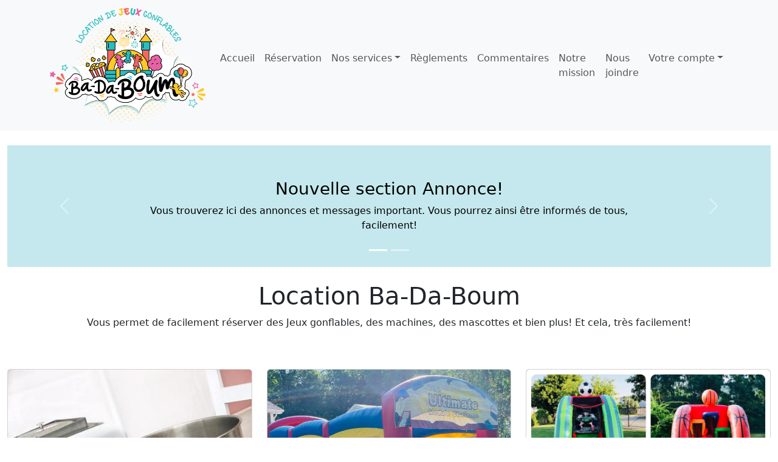

--- FILE ---
content_type: text/html; charset=utf-8
request_url: https://locationbadaboum.ca/
body_size: 676
content:
<!DOCTYPE html><html><head><meta charSet="utf-8"/><meta name="viewport" content="width=device-width"/><meta name="next-head-count" content="2"/><link rel="preload" href="/_next/static/css/bc9763626d59fb44.css" as="style"/><link rel="stylesheet" href="/_next/static/css/bc9763626d59fb44.css" data-n-g=""/><noscript data-n-css=""></noscript><script defer="" nomodule="" src="/_next/static/chunks/polyfills-c67a75d1b6f99dc8.js"></script><script src="/_next/static/chunks/webpack-38cee4c0e358b1a3.js" defer=""></script><script src="/_next/static/chunks/framework-73b8966a3c579ab0.js" defer=""></script><script src="/_next/static/chunks/main-6260d066cf2cd7b1.js" defer=""></script><script src="/_next/static/chunks/pages/_app-a66881392c60d60d.js" defer=""></script><script src="/_next/static/chunks/936-38e8775a059667fe.js" defer=""></script><script src="/_next/static/chunks/499-ff82d03150591401.js" defer=""></script><script src="/_next/static/chunks/599-18363ab0082808ac.js" defer=""></script><script src="/_next/static/chunks/105-549022647dae95d4.js" defer=""></script><script src="/_next/static/chunks/337-9d2233fa0632c1be.js" defer=""></script><script src="/_next/static/chunks/pages/index-78f43bc44c4d5ff7.js" defer=""></script><script src="/_next/static/yH8FM-tGKo7XIhuu2sbTK/_buildManifest.js" defer=""></script><script src="/_next/static/yH8FM-tGKo7XIhuu2sbTK/_ssgManifest.js" defer=""></script></head><body><div id="__next"><div class="spinner-border"></div></div><script id="__NEXT_DATA__" type="application/json">{"props":{"pageProps":{}},"page":"/","query":{},"buildId":"yH8FM-tGKo7XIhuu2sbTK","nextExport":true,"autoExport":true,"isFallback":false,"scriptLoader":[]}</script></body></html>

--- FILE ---
content_type: application/javascript; charset=UTF-8
request_url: https://locationbadaboum.ca/_next/static/chunks/337-9d2233fa0632c1be.js
body_size: 3902
content:
"use strict";(self.webpackChunk_N_E=self.webpackChunk_N_E||[]).push([[337],{35785:function(e,s,r){r.d(s,{Z:function(){return Z}});var n=r(85893),l=r(67294),i=r(31555),a=r(88375),t=r(74119),c=r(4492),o=r(35005),d=r(36968),x=r(41248),h=r(34853),m=r(70066);function j(e){return(0,n.jsx)(h.b,{sitekey:m._w,onChange:function(s){e.onRecaptchaChange(s)}})}var u=r(32978),p=r(85901);let g=()=>{let e=(0,x.v9)(u.dy),[s,r]=(0,l.useState)((null==e?void 0:e.name)||""),[h,m]=(0,l.useState)((null==e?void 0:e.email)||""),[g,Z]=(0,l.useState)((null==e?void 0:e.telephone)||""),[b,v]=(0,l.useState)(""),[f,y]=(0,l.useState)(""),[N,w]=(0,l.useState)(""),[k,{isError:C,isSuccess:I,isFetching:z,isLoading:S}]=(0,p.O)({}),V=e=>{w(e)},E=async e=>{e.preventDefault(),b&&g&&s&&h?await k({email:h,telephone:g,name:s,message:b},!1):y("Veuillez remplir tous les champs avant d'envoyer.")};return(0,n.jsxs)(i.Z,{id:"questionForm",className:"text-nowrap border rounded shadow p-3 bg-white",children:[(0,n.jsx)("h3",{className:"text-nowrap text-center mb-3",children:"Une question?"}),(0,n.jsx)("h3",{className:"text-nowrap text-center mb-3",children:"Envoyer nous un message"}),f&&(0,n.jsx)(a.Z,{variant:"danger",className:"text-wrap",children:f},"errorMsg"),C&&(0,n.jsx)(a.Z,{variant:"danger",className:"text-wrap",children:"Une erreure innatendue est survenue. Il est impossible d‘envoyer le message"},"RTKError"),I&&(0,n.jsx)(a.Z,{variant:"success",className:"text-wrap",children:"Le message \xe0 bien \xe9t\xe9 envoy\xe9!"},"success"),(0,n.jsx)(t.Z,{className:"mb-3",controlId:"name",label:"Votre Nom et Pr\xe9nom*",children:(0,n.jsx)(c.Z.Control,{placeholder:"Votre Nom et Pr\xe9nom*",onChange:e=>r(e.target.value),value:s})}),(0,n.jsx)(t.Z,{className:"mb-3",controlId:"email",label:"Votre E-mail*",children:(0,n.jsx)(c.Z.Control,{placeholder:"Votre E-mail",onChange:e=>m(e.target.value),value:h})}),(0,n.jsx)(t.Z,{className:"mb-3",controlId:"telephone",label:"Votre T\xe9l\xe9phone*",children:(0,n.jsx)(c.Z.Control,{placeholder:"Votre T\xe9l\xe9phone",onChange:e=>Z(e.target.value),value:g})}),(0,n.jsx)(t.Z,{className:"mb-3",controlId:"message",label:"Votre message*",children:(0,n.jsx)(c.Z.Control,{as:"textarea",placeholder:"Message",style:{height:"200px"},onChange:e=>v(e.target.value),value:b})}),(0,n.jsx)("div",{className:"mb-3",children:(0,n.jsx)(j,{onRecaptchaChange:V})}),(0,n.jsxs)(o.Z,{size:"lg",variant:"outline-primary",type:"submit",className:"w-100",onClick:e=>E(e),disabled:S||z||I,children:["Envoyer"," ",S||z&&(0,n.jsx)(d.Z,{animation:"border",variant:"primary"})]})]})};var Z=g},18634:function(e,s,r){r.d(s,{Z:function(){return x}});var n=r(85893),l=r(67294),i=r(78182),a=r(34051),t=r(31555),c=r(35005),o=r(77728),d=r(160);function x(e){let{commentaire:s}=e,[r,x]=(0,l.useState)(!1);return(0,n.jsx)(i.Z,{className:"h-100",children:(0,n.jsxs)(i.Z.Body,{children:[(0,n.jsx)(i.Z.Title,{className:"text-primary",children:s.user.name}),(0,n.jsx)(i.Z.Text,{className:"text-muted mb-0",children:""+s.creationDate}),(0,n.jsxs)(a.Z,{className:"bg-light border rounded border-0 border-light p-4",children:[(0,n.jsx)(a.Z,{children:(0,n.jsx)(t.Z,{children:(0,n.jsxs)(i.Z.Text,{children:[r?s.comments:s.comments.substring(0,100),s.comments.length>100&&!r&&"..."]})})}),s.comments.length>100&&(0,n.jsx)(a.Z,{className:"gx-2 gy-2",children:(0,n.jsx)(t.Z,{className:"d-flex justify-content-center",children:(0,n.jsxs)(c.Z,{id:"toggle-check"+s.commentsID,variant:"outline-primary",onClick:()=>x(!r),children:[r?"Afficher moins ":"Afficher plus ",r?(0,n.jsx)(o.Z,{}):(0,n.jsx)(d.Z,{})]})})})]})]})},s.commentsID)}},57337:function(e,s,r){r.r(s),r.d(s,{default:function(){return V}});var n=r(85893),l=r(34051),i=r(31555),a=r(78182),t=r(35005),c=r(10682),o=r(41330),d=r(65287),x=r(10161),h=r(31511),m=r(57791),j=r(18634),u=r(26846),p=r(35785),g=r(47549),Z=r(41664),b=r.n(Z),v=r(40640),f=r(32392),y=r(67294),N=r(42404),w=r.n(N),k=r(97279);r(84494);var C=r(50334),I=r(70066);let z=()=>{let{data:e=[],isLoading:s,isError:r,error:l}=(0,C.i)({}),i=e=>{switch(e){case"success":return{bgColor:"rgba(40, 167, 69, 0.25)",color:"black"};case"info":return{bgColor:"rgba(23, 162, 184, 0.25)",color:"black"};case"danger":return{bgColor:"rgba(220, 53, 69, 0.25)",color:"black"};default:return{bgColor:"rgba(0, 0, 0, 0.25)",color:"black"}}};return s?(0,n.jsx)("div",{className:"d-flex justify-content-center align-items-center",style:{height:"100vh"},children:(0,n.jsx)("div",{className:"spinner-border",role:"status",children:(0,n.jsx)("span",{className:"visually-hidden",children:"Loading..."})})}):(0,n.jsx)(n.Fragment,{children:(null==e?void 0:e.length)>0&&(0,n.jsx)(k.Z,{pause:"hover",slide:!0,touch:!0,children:e.map((e,s)=>(0,n.jsx)(k.Z.Item,{children:(0,n.jsxs)("div",{style:{backgroundImage:e.image?"url(".concat(I.gK+e.image,")"):"none",backgroundColor:e.image?"transparent":i(e.type).bgColor,position:"relative",backgroundSize:"cover",backgroundPosition:"center",height:e.image?"400px":"200px"},children:[e.image&&(0,n.jsx)("div",{style:{backgroundColor:i(e.type).bgColor,color:i(e.type).color,position:"absolute",top:0,left:0,width:"100%",height:"100%",opacity:.25}}),(0,n.jsxs)(k.Z.Caption,{style:e.image?{color:"white",backgroundColor:"rgb(0 0 0 / 49%)",borderRadius:"25px"}:{color:i(e.type).color},children:[(0,n.jsx)("h3",{children:e.title}),(0,n.jsx)("p",{children:e.message}),e.redirectionURL&&(0,n.jsx)(t.Z,{href:e.redirectionURL,variant:e.type,target:"_blank",rel:"noopener noreferrer",children:"Cliquer ici!"})]})]})},s))})})},S=()=>{let{data:e=[],isLoading:s,isError:r,error:Z}=(0,v.F0)({}),N=(0,y.useMemo)(()=>w()(e,4),[e]),{data:k=[],isLoading:C,isError:I,error:S}=(0,f.jJ)({}),V=(0,y.useMemo)(()=>{let e=[121,58,159];return k.filter(s=>e.includes(s.jeuxModelID))},[k]);return(0,n.jsxs)(n.Fragment,{children:[(0,n.jsx)("section",{className:"py-4",children:(0,n.jsx)(l.Z,{children:(0,n.jsx)(i.Z,{children:(0,n.jsx)(z,{})})})}),(0,n.jsxs)("section",{children:[(0,n.jsx)(l.Z,{className:"mb-5",children:(0,n.jsxs)(i.Z,{className:"text-center",children:[(0,n.jsx)("h1",{children:"Location Ba-Da-Boum"}),(0,n.jsx)("p",{children:"Vous permet de facilement r\xe9server des Jeux gonflables, des machines, des mascottes et bien plus! Et cela, tr\xe8s facilement!"})]})}),(0,n.jsxs)(l.Z,{className:"gy-4 row-cols-1 row-cols-md-3 row-cols-xl-3",children:[(0,n.jsx)(i.Z,{xxl:4,children:(0,n.jsx)(b(),{href:"/produits?tab=3",className:"noStyleLink",children:(0,n.jsxs)(a.Z,{className:"gradiant-animation",children:[(0,n.jsx)(a.Z.Img,{variant:"top",className:"w-100 d-block fit-cover gradian-bg",src:"/images/machines.jpg"}),(0,n.jsx)(a.Z.Body,{className:"p-4",children:(0,n.jsx)(a.Z.Title,{className:"text-center",children:"Machines"})})]})})}),(0,n.jsx)(i.Z,{children:(0,n.jsx)(b(),{href:"/produits?tab=1",className:"noStyleLink",children:(0,n.jsxs)(a.Z,{className:"gradiant-animation",children:[(0,n.jsx)(a.Z.Img,{variant:"top",className:"w-100 d-block fit-cover gradian-bg",src:"/images/jeux_gonflables.jpg"}),(0,n.jsx)(a.Z.Body,{className:"p-4",children:(0,n.jsx)(a.Z.Title,{className:"text-center",children:"Jeux Gonflables"})})]})})}),(0,n.jsx)(i.Z,{children:(0,n.jsx)(b(),{href:"/produits?tab=2",className:"noStyleLink",children:(0,n.jsxs)(a.Z,{className:"gradiant-animation",children:[(0,n.jsx)(a.Z.Img,{className:"w-100 d-block fit-cover gradian-bg",variant:"top",src:"/images/jeux_kermesse.jpg"}),(0,n.jsx)(a.Z.Body,{className:"p-4",children:(0,n.jsx)(a.Z.Title,{className:"text-center",children:"Jeux de Kermesse"})})]})})})]}),(0,n.jsx)(l.Z,{children:(0,n.jsx)(i.Z,{className:"my-2 d-flex justify-content-center",children:(0,n.jsx)(b(),{href:"/produits",children:(0,n.jsx)(t.Z,{type:"button",size:"lg",variant:"outline-primary",children:"Voir tous les produits"})})})})]}),(0,n.jsx)("section",{className:"py-4 py-xl-5",children:(0,n.jsx)(l.Z,{children:(0,n.jsxs)(i.Z,{children:[(0,n.jsx)(l.Z,{children:(0,n.jsxs)(i.Z,{className:"text-center",children:[(0,n.jsx)("h1",{children:"Faites vos r\xe9servations en ligne!"}),(0,n.jsx)("p",{className:"lead",children:"Faites vos r\xe9servations facilement en 4 \xe9tapes, 100% en ligne!"})]})}),(0,n.jsxs)(l.Z,{className:"row-cols-1 row-cols-md-2",children:[(0,n.jsx)(i.Z,{className:"text-primary",children:(0,n.jsx)(o.Z,{alt:"...",className:"rounded w-100 h-100 fit-cover",src:"/images/image_avant.jpg"})}),(0,n.jsxs)(i.Z,{className:"d-flex flex-column justify-content-center p-4",children:[(0,n.jsx)(a.Z,{className:"p-2 m-2 gradian-bg",children:(0,n.jsxs)(a.Z.Body,{children:[(0,n.jsx)(l.Z,{children:(0,n.jsx)(i.Z,{className:"mx-3 square-icon flex-grow-0 justify-content-center d-inline-block bs-icon",children:(0,n.jsx)(d.Z,{color:"white"})})}),(0,n.jsx)(l.Z,{children:(0,n.jsxs)(i.Z,{children:[(0,n.jsx)("h4",{children:"Date de r\xe9servation"}),(0,n.jsx)("p",{children:"S\xe9lectionner la date de r\xe9servation d\xe9sir\xe9e."})]})})]})}),(0,n.jsx)(a.Z,{className:"p-2 m-2 gradian-bg",children:(0,n.jsxs)(a.Z.Body,{children:[(0,n.jsx)(l.Z,{children:(0,n.jsx)(i.Z,{className:"mx-3 square-icon flex-grow-0 justify-content-center d-inline-block bs-icon",children:(0,n.jsx)(x.Z,{color:"white"})})}),(0,n.jsx)(l.Z,{children:(0,n.jsxs)(i.Z,{children:[(0,n.jsx)("h4",{children:"Produits"}),(0,n.jsxs)("p",{children:["S\xe9lectionner les produits que vous d\xe9sir\xe9z pour votre r\xe9servation!",(0,n.jsx)("br",{}),"Les produits disponibles sont automatiquement affich\xe9s pour aider."]})]})})]})}),(0,n.jsx)(a.Z,{className:"p-2 m-2 gradian-bg",children:(0,n.jsxs)(a.Z.Body,{children:[(0,n.jsx)(l.Z,{children:(0,n.jsx)(i.Z,{className:"mx-3 square-icon flex-grow-0 justify-content-center d-inline-block bs-icon",children:(0,n.jsx)(h.Z,{color:"white"})})}),(0,n.jsx)(l.Z,{children:(0,n.jsxs)(i.Z,{children:[(0,n.jsx)("h4",{children:"Informations"}),(0,n.jsx)("p",{children:"Remplissez les informations n\xe9cessaires pour le bon d\xe9roulement de la r\xe9servation."})]})})]})}),(0,n.jsx)(a.Z,{className:"p-2 m-2 gradian-bg",children:(0,n.jsxs)(a.Z.Body,{children:[(0,n.jsx)(l.Z,{children:(0,n.jsx)(i.Z,{className:"mx-3 square-icon flex-grow-0 justify-content-center d-inline-block bs-icon",children:(0,n.jsx)(m.Z,{color:"white"})})}),(0,n.jsx)(l.Z,{children:(0,n.jsxs)(i.Z,{children:[(0,n.jsx)("h4",{children:"Payer"}),(0,n.jsxs)("p",{children:["Payer comme vous le d\xe9sirez et ce, facilement!",(0,n.jsx)("br",{}),"Notre syst\xe8me de r\xe9servation accepte des d\xe9p\xf4ts. Le reste du montant est pay\xe9 sur place! ",(0,n.jsx)("br",{})," Vous pouvez \xe9galement payer en entier, vous laissant la libert\xe9 sur votre r\xe9servation."]})]})})]})})]})]}),(0,n.jsx)(l.Z,{children:(0,n.jsx)(i.Z,{className:"my-2 d-flex justify-content-center",children:(0,n.jsx)(t.Z,{size:"lg",variant:"outline-primary",href:"/reservations/info",children:"Faites une r\xe9servation!"})})})]})})}),(0,n.jsx)("section",{className:"py-4 py-xl-5",children:(0,n.jsx)(c.Z,{children:(0,n.jsx)(l.Z,{children:(0,n.jsxs)(i.Z,{children:[(0,n.jsx)(l.Z,{children:(0,n.jsx)(i.Z,{className:"text-center",children:(0,n.jsx)("h1",{children:"Produits en vedette!"})})}),(0,n.jsx)(l.Z,{children:null==V?void 0:V.map(e=>(0,n.jsx)(i.Z,{xs:12,md:6,lg:4,xl:4,xxl:4,children:(0,n.jsx)(g.Z,{produit:e,isInBasket:!1,inReservationPage:!1})},e.jeuxModelID+e.jeuxModelNom))}),(0,n.jsx)(l.Z,{children:(0,n.jsx)(i.Z,{className:"my-2 d-flex justify-content-center",children:(0,n.jsx)(b(),{href:"/produits",children:(0,n.jsx)(t.Z,{size:"lg",variant:"outline-primary",children:"Voir tous les produits"})})})})]})})})}),(0,n.jsxs)("section",{className:"py-4 py-xl-5",children:[(0,n.jsx)(l.Z,{children:(0,n.jsx)(i.Z,{md:12,children:(0,n.jsx)("h1",{className:"text-center",children:"Quelques commentaires de clients satisfaits!"})})}),(0,n.jsx)(l.Z,{className:"gx-2 gy-2",children:null==N?void 0:N.map(e=>(0,n.jsx)(i.Z,{xs:12,md:6,lg:3,xl:3,xxl:3,children:(0,n.jsx)(j.Z,{commentaire:e,showMore:!1})},"commentaire-"+e.commentsID))}),(0,n.jsx)(l.Z,{children:(0,n.jsx)(i.Z,{className:"my-2 d-flex justify-content-center",children:(0,n.jsx)(b(),{href:"/commentaires",children:(0,n.jsx)(t.Z,{size:"lg",variant:"outline-primary",children:"Voir et laissez un commentaire ici!"})})})})]}),(0,n.jsxs)("section",{children:[(0,n.jsx)(l.Z,{children:(0,n.jsx)(i.Z,{children:(0,n.jsx)("h1",{className:"text-center",children:"Contactez-nous"})})}),(0,n.jsxs)(l.Z,{className:"gx-3 d-flex justify-content-center",children:[(0,n.jsx)(i.Z,{className:"m-2",md:6,lg:5,xl:4,xxl:3,children:(0,n.jsx)(u.Z,{icon:"telephone",titre:"T\xe9l\xe9phone",description:"438-863-0811"})}),(0,n.jsx)(i.Z,{className:"m-2",md:6,lg:5,xl:4,xxl:3,children:(0,n.jsx)(u.Z,{icon:"envelope",titre:"Email",description:"location_badaboum@outlook.com"})})]}),(0,n.jsx)(l.Z,{children:(0,n.jsx)(i.Z,{children:(0,n.jsxs)("section",{className:"position-relative py-5",children:[(0,n.jsx)("div",{className:"d-none d-md-block position-absolute top-0 start-0 w-100 h-100",children:(0,n.jsx)("iframe",{title:"Google Maps",allowFullScreen:!0,loading:"lazy",src:"https://www.google.com/maps/embed/v1/place?key=AIzaSyBDQc9stpykwGToUqdNHF1ikLwEnF7C-jU&q=424+rue+Val+d%E2%80%99Or+St-Marc-sur-Richelieu&zoom=11",width:"100%",height:"100%"})}),(0,n.jsx)("div",{className:"position-relative mx-2 my-5 m-md-5",children:(0,n.jsx)(c.Z,{children:(0,n.jsx)(l.Z,{children:(0,n.jsx)(i.Z,{md:{span:6,offset:6},xl:{span:5,offset:7},xxl:{span:4,offset:8},children:(0,n.jsx)(p.Z,{})})})})})]})})})]})]})};var V=S}}]);

--- FILE ---
content_type: application/javascript; charset=UTF-8
request_url: https://locationbadaboum.ca/_next/static/chunks/pages/index-78f43bc44c4d5ff7.js
body_size: 858
content:
(self.webpackChunk_N_E=self.webpackChunk_N_E||[]).push([[405],{48312:function(n,e,t){(window.__NEXT_P=window.__NEXT_P||[]).push(["/",function(){return t(70085)}])},70085:function(n,e,t){"use strict";t.r(e),t.d(e,{default:function(){return u}});var i=t(85893),o=t(9008),c=t.n(o),r=t(57337);function u(){return(0,i.jsxs)(i.Fragment,{children:[(0,i.jsxs)(c(),{children:[(0,i.jsx)("title",{children:"Ba-Da-Boum: Location de jeux gonflables"}),(0,i.jsx)("meta",{name:"description",content:"Louer des jeux gonflables \xe0 prix abordable super facilement!"}),(0,i.jsx)("meta",{name:"viewport",content:"width=device-width, initial-scale=1"}),(0,i.jsx)("link",{rel:"icon",href:"/favicon.ico"})]}),(0,i.jsx)(r.default,{})]})}},9008:function(n,e,t){n.exports=t(42636)}},function(n){n.O(0,[936,499,599,105,337,774,888,179],function(){return n(n.s=48312)}),_N_E=n.O()}]);

--- FILE ---
content_type: application/javascript; charset=UTF-8
request_url: https://locationbadaboum.ca/_next/static/chunks/pages/mission-e637a0fd52e222bc.js
body_size: 725
content:
(self.webpackChunk_N_E=self.webpackChunk_N_E||[]).push([[151],{43408:function(e,s,i){(window.__NEXT_P=window.__NEXT_P||[]).push(["/mission",function(){return i(92160)}])},92160:function(e,s,i){"use strict";i.r(s);var t=i(85893),n=i(10682),r=i(34051),a=i(31555);s.default=function(){return(0,t.jsx)(n.Z,{children:(0,t.jsx)(r.Z,{children:(0,t.jsxs)(a.Z,{className:"text-center",children:[(0,t.jsx)("h1",{children:"La mission de Location Ba-Da-Boum"}),(0,t.jsx)("p",{children:"Pour le plaisir des petits et des grands, l‘\xe9t\xe9 arrive \xe0 nos portes, avec son lot de divertissements estivaux et d‘activit\xe9s ext\xe9rieures."}),(0,t.jsx)("p",{children:"Qu‘il s‘agisse d‘\xe9gayer une f\xeate d’enfants, de divertir les tout-petits lors d‘un party de famille ou de les amuser lors de toute autre activit\xe9 ext\xe9rieure, Location Ba-Da-BouM est l\xe0 pour vous, avec une vari\xe9t\xe9 de jeux gonflables, de mascottes et de machines (alimentaires) pour ravir vos invit\xe9s."}),(0,t.jsx)("p",{children:"Situ\xe9 sur la Rive-Sud de Montr\xe9al, \xe0 Saint-Marc-sur-Richelieu, Location Ba-da-BouM, nous vous garantissons les meilleurs prix, ainsi qu’un service \xe0 la client\xe8le hors pair."})]})})})}}},function(e){e.O(0,[774,888,179],function(){return e(e.s=43408)}),_N_E=e.O()}]);

--- FILE ---
content_type: application/javascript; charset=UTF-8
request_url: https://locationbadaboum.ca/_next/static/chunks/105-549022647dae95d4.js
body_size: 2600
content:
"use strict";(self.webpackChunk_N_E=self.webpackChunk_N_E||[]).push([[105],{47549:function(e,l,i){var o=i(85893),n=i(67294),d=i(31555),s=i(6212),u=i(10682),r=i(34051),t=i(35005),a=i(27977),c=i(78182),x=i(4492),h=i(41330),j=i(70066),v=i(45697),g=i.n(v);function m(e){var l,i,v,g,m,M,Z,p,y,P,b,f,F,D,N,w,J,S;let{produit:k,actionPanier:I,isInBasket:B=!1,inReservationPage:C=!0}=e,[A,T]=(0,n.useState)(!1),[$,q]=(0,n.useState)(!1),[z,O]=(0,n.useState)(""),[R,H]=(0,n.useState)(!1),[Q,E]=(0,n.useState)(""),[U,_]=(0,n.useState)(!1),[L,V]=(0,n.useState)(!1),[K,G]=(0,n.useState)(!1),[W,X]=(0,n.useState)(!1),Y=()=>X(!1),ee=()=>X(!0),[el,ei]=(0,n.useState)(1),[eo,en]=(0,n.useState)(!0),[ed,es]=(0,n.useState)(!0),[eu,er]=(0,n.useState)(!1);(0,n.useEffect)(()=>{var e;let{categorie:l}=k,i=null==l?void 0:l.categorieJeuxAgeMin,o=null==l?void 0:l.categorieJeuxAgeMax,n=Boolean(null==l?void 0:l.categorieJeuxPrixUnitaire),d=Boolean(null==l?void 0:l.categorieJeuxPrix24hR),s=Boolean(null==l?void 0:l.categorieJeuxPrix48hR),u=new Date(k.createdDate),r=new Date(u.getTime()+31536e6),t=1==i?"".concat(k.jeuxModelAgeMin," ").concat(1==o?"\xe0 ".concat(k.jeuxModelAgeMax," ans"):"ans et plus"):"";T(r>new Date),q(1===k.isSmall),O((null==l?void 0:l.categorieJeuxID)==2?"d-none":""),H(0!=i||0!=o),E(t),_(n),V(d),G(s),(null==k?void 0:k.qtyOutFor24h)>=(null==k?void 0:k.jeuxModelQtyMaxDispo)?(en(!1),es(!1)):(null==k?void 0:null===(e=k.categorie)||void 0===e?void 0:e.show48hOnly)==1?(en(!1),es((null==k?void 0:k.jeuxModelQtyMaxDispo)>(null==k?void 0:k.qtyOutFor48h))):(en((null==k?void 0:k.jeuxModelQtyMaxDispo)>(null==k?void 0:k.qtyOutFor24h)),es((null==k?void 0:k.jeuxModelQtyMaxDispo)>(null==k?void 0:k.qtyOutFor48h)))},[k]);let et=j.gK,ea=(0,o.jsx)(o.Fragment,{children:(null==k?void 0:null===(l=k.categorie)||void 0===l?void 0:l.categorieJeuxTaille)==1||R||(null==k?void 0:null===(i=k.categorie)||void 0===i?void 0:i.categorieJeuxPoidsMax)==1&&(null==k?void 0:k.jeuxModelPoidsMax)!=0||(null==k?void 0:null===(v=k.categorie)||void 0===v?void 0:v.categorieJeuxMouille)==1&&(null==k?void 0:k.jeuxModelPeutMouiller)==1||(null==k?void 0:null===(g=k.categorie)||void 0===g?void 0:g.categorieJeuxBalles)==1&&(null==k?void 0:k.jeuxModelBalles)==1||(null==k?void 0:null===(m=k.categorie)||void 0===m?void 0:m.categorieJeuxMessage)==1?(0,o.jsxs)(d.Z,{children:[(0,o.jsx)("h3",{children:"Autre informations"}),(0,o.jsxs)(d.Z,{children:[(null==k?void 0:null===(M=k.categorie)||void 0===M?void 0:M.categorieJeuxTaille)==1&&(0,o.jsxs)("p",{children:[(0,o.jsx)("strong",{children:"Dimensions du jeu: "}),null==k?void 0:k.jeuxModelTaille]}),R&&(0,o.jsxs)("p",{children:[(0,o.jsx)("strong",{children:"\xc2ge: "}),Q]}),(null==k?void 0:null===(Z=k.categorie)||void 0===Z?void 0:Z.categorieJeuxPoidsMax)==1&&(null==k?void 0:k.jeuxModelPoidsMax)!=0&&(0,o.jsxs)("p",{children:[(0,o.jsx)("strong",{children:"Capacit\xe9e maximale: "}),null==k?void 0:k.jeuxModelPoidsMax," lbs"]}),(null==k?void 0:null===(p=k.categorie)||void 0===p?void 0:p.categorieJeuxMouille)==1&&(null==k?void 0:k.jeuxModelPeutMouiller)==1&&(0,o.jsx)("p",{children:(0,o.jsx)("strong",{children:"Peut \xeatre utilis\xe9 avec ou sans eau"})}),(null==k?void 0:null===(y=k.categorie)||void 0===y?void 0:y.categorieJeuxBalles)==1&&(null==k?void 0:k.jeuxModelBalles)==1&&(0,o.jsx)("p",{children:(0,o.jsx)("strong",{children:"Viens avec des balles"})}),(null==k?void 0:null===(P=k.categorie)||void 0===P?void 0:P.categorieJeuxMessage)==1&&(0,o.jsx)("p",{children:null==k?void 0:k.jeuxModelDescription})]})]}):null}),ec=(0,o.jsxs)(d.Z,{children:[(0,o.jsx)("h3",{children:"Information des prix"}),U?(0,o.jsxs)("h5",{children:["Prix unitaire: ",null==k?void 0:k.jeuxModelPrixUnitaire," $"]}):(0,o.jsxs)(o.Fragment,{children:[(L||K)&&(0,o.jsxs)(o.Fragment,{children:[(0,o.jsxs)("h4",{children:["Avec location de jeu ",z&&"ou machine"]}),(0,o.jsxs)("h5",{className:z,children:[null==k?void 0:null===(b=k.jeuxModelPrix24hRes)||void 0===b?void 0:b.toFixed(2)," $/24h"]}),(0,o.jsxs)("h5",{children:[null==k?void 0:null===(f=k.jeuxModelPrix48hRes)||void 0===f?void 0:f.toFixed(2)," $/48h"]}),(0,o.jsx)("br",{}),(0,o.jsx)("h4",{children:"Sans location de jeu"}),L&&(0,o.jsxs)("h5",{className:z,children:[null==k?void 0:null===(F=k.jeuxModelPrix24h)||void 0===F?void 0:F.toFixed(2)," $/24h"]}),K&&(0,o.jsxs)("h5",{children:[null==k?void 0:null===(D=k.jeuxModelPrix48h)||void 0===D?void 0:D.toFixed(2)," $/48h"]})]}),!L&&!K&&(null==k?void 0:k.jeuxModelID)!=120&&(0,o.jsxs)(o.Fragment,{children:[!(null==k?void 0:null===(N=k.categorie)||void 0===N?void 0:N.show48hOnly)&&(0,o.jsxs)("h5",{children:["Prix 24 h: ",null==k?void 0:null===(w=k.jeuxModelPrix24h)||void 0===w?void 0:w.toFixed(2)," $"]}),(0,o.jsxs)("h5",{children:["Prix 48 h: ",null==k?void 0:null===(J=k.jeuxModelPrix48h)||void 0===J?void 0:J.toFixed(2)," $"]})]}),(null==k?void 0:k.jeuxModelID)==120&&(0,o.jsxs)("h5",{children:["Prix 24 h: ",null==k?void 0:k.jeuxModelPrix48h.toFixed(2)," $"]})]})]}),ex=e=>e?(0,o.jsx)(h.Z,{alt:"Produit "+(null==k?void 0:k.jeuxModelNom),height:400,className:"rounded mx-auto d-block img-fluid",src:et+(null==k?void 0:k.jeuxModelURL)}):(0,o.jsx)(h.Z,{alt:"Produit "+(null==k?void 0:k.jeuxModelNom),height:300,width:"100%",className:"rounded mx-auto d-block",src:et+(null==k?void 0:k.jeuxModelURL)}),eh=e=>{let l=parseInt(e.target.value);ei(l<1?1:e.target.value)},ej=()=>{var e,l;!B||(null==k?void 0:null===(e=k.categorie)||void 0===e?void 0:e.show48hOnly)?I(null==k?void 0:k.jeuxModelID,el,!1,!1):(null==k?void 0:null===(l=k.categorie)||void 0===l?void 0:l.canSelectTime)==1&&er(!0)},ev=(0,o.jsxs)(o.Fragment,{children:[(null==k?void 0:k.jeuxModelNom)+" ",A&&(0,o.jsx)(a.Z,{bg:"primary",children:"Nouveau!"}),$&&(0,o.jsx)(a.Z,{bg:"info",children:"Petit jeu"}),!eo&&!ed&&C&&(0,o.jsx)(a.Z,{pill:!0,bg:"warning",text:"dark",children:"Indisponible pour cette journ\xe9e"})]});return(0,o.jsx)(c.Z,{className:"d-flex flex-column text-center h-100"+(eo||ed||!C?"":" opacity-50"),children:(0,o.jsxs)(c.Z.Body,{className:"d-flex flex-column",children:[(0,o.jsx)(c.Z.Title,{children:ev}),(0,o.jsxs)(r.Z,{children:[(0,o.jsx)(d.Z,{sm:12,children:ex(!1)}),(0,o.jsx)(d.Z,{sm:12,children:ec}),(0,o.jsxs)(d.Z,{sm:12,className:"my-3",children:[(0,o.jsx)(t.Z,{className:"m-1 w-100",variant:"outline-primary",size:"lg",onClick:ee,children:"Afficher toute l‘information"}),null!=I&&(0,o.jsxs)(o.Fragment,{children:[(null==k?void 0:null===(S=k.categorie)||void 0===S?void 0:S.categorieJeuxQtyIsCount)==0&&(0,o.jsx)(r.Z,{children:(0,o.jsxs)(d.Z,{className:"my-3",children:[(0,o.jsx)(x.Z.Label,{htmlFor:"qty",children:(0,o.jsx)("b",{children:"Quantit\xe9 \xe0 ajouter:"})}),(0,o.jsx)(x.Z.Control,{type:"number",min:1,id:"qty-"+(null==k?void 0:k.jeuxModelID),"aria-describedby":"passwordHelpBlock",value:el,onChange:e=>eh(e)})]})}),1==k.categorie.canSelectTime?(0,o.jsxs)(o.Fragment,{children:[(0,o.jsx)(t.Z,{className:"m-1 w-100",variant:eo||ed?B?"outline-success":"outline-danger":"outline-secondary",size:"lg",onClick:()=>ej(),disabled:!eo&&!ed,children:B?"Ajouter au panier":"Enlever du panier"}),(0,o.jsx)(function(e){return(0,o.jsxs)(s.Z,{...e,size:"sm","aria-labelledby":"contained-modal-title-vcenter",centered:!0,children:[(0,o.jsx)(s.Z.Header,{closeButton:!0,children:(0,o.jsx)(s.Z.Title,{id:"contained-modal-title-vcenter",children:"Ajouter au panier"})}),(0,o.jsx)(s.Z.Body,{children:(0,o.jsxs)(u.Z,{children:[(0,o.jsx)("h5",{children:"Vous souhaiter se produit pour 24h ou 48h?"}),(0,o.jsx)(r.Z,{children:(0,o.jsxs)(d.Z,{className:"d-flex justify-content-between",children:[(0,o.jsx)(t.Z,{variant:eo?B?"outline-success":"outline-danger":"outline-secondary",size:"lg",onClick:()=>{er(!1),I(null==k?void 0:k.jeuxModelID,el,!0,!1)},disabled:!eo,children:"24h"}),(0,o.jsx)(t.Z,{variant:ed?B?"outline-success":"outline-danger":"outline-secondary",size:"lg",onClick:()=>{er(!1),I(null==k?void 0:k.jeuxModelID,el,!1,!1)},disabled:!ed,children:"48h"})]})})]})}),(0,o.jsx)(s.Z.Footer,{children:(0,o.jsx)(t.Z,{onClick:e.onHide,children:"Ne pas ajouter"})})]})},{show:eu,onHide:()=>er(!1)})]}):(0,o.jsx)(t.Z,{className:"m-1 w-100",variant:eo||ed?B?"outline-success":"outline-danger":"outline-secondary",size:"lg",onClick:()=>{I(null==k?void 0:k.jeuxModelID,el,!1,!1)},disabled:!eo&&!ed,children:B?"Ajouter au panier":"Enlever du panier"})]}),(0,o.jsxs)(s.Z,{show:W,onHide:Y,size:"lg",children:[(0,o.jsx)(s.Z.Header,{closeButton:!0,children:(0,o.jsx)(s.Z.Title,{children:ev})}),(0,o.jsxs)(s.Z.Body,{children:[(0,o.jsx)(r.Z,{children:(0,o.jsx)(d.Z,{children:ex(!0)})},(null==k?void 0:k.jeuxModelID)+"modal-row"),(0,o.jsxs)(r.Z,{className:"text-center",children:[ec,ea]},(null==k?void 0:k.jeuxModelID)+"modal-row-info")]}),(0,o.jsx)(s.Z.Footer,{children:(0,o.jsx)(t.Z,{variant:"secondary",onClick:Y,children:"Fermer"})})]},(null==k?void 0:k.jeuxModelID)+"modal")]})]})]})})}m.propTypes={produit:g().object.isRequired,ajouterPanier:g().func},l.Z=m}}]);

--- FILE ---
content_type: application/javascript; charset=UTF-8
request_url: https://locationbadaboum.ca/_next/static/chunks/936-38e8775a059667fe.js
body_size: 2456
content:
(self.webpackChunk_N_E=self.webpackChunk_N_E||[]).push([[936],{62705:function(t,n,r){var e=r(55639).Symbol;t.exports=e},14636:function(t,n,r){var e=r(22545),o=r(35694),c=r(1469),i=r(44144),u=r(65776),a=r(36719),f=Object.prototype.hasOwnProperty;t.exports=function(t,n){var r=c(t),l=!r&&o(t),s=!r&&!l&&i(t),p=!r&&!l&&!s&&a(t),b=r||l||s||p,y=b?e(t.length,String):[],j=y.length;for(var v in t)(n||f.call(t,v))&&!(b&&("length"==v||s&&("offset"==v||"parent"==v)||p&&("buffer"==v||"byteLength"==v||"byteOffset"==v)||u(v,j)))&&y.push(v);return y}},29932:function(t){t.exports=function(t,n){for(var r=-1,e=null==t?0:t.length,o=Array(e);++r<e;)o[r]=n(t[r],r,t);return o}},44239:function(t,n,r){var e=r(62705),o=r(89607),c=r(2333),i=e?e.toStringTag:void 0;t.exports=function(t){return null==t?void 0===t?"[object Undefined]":"[object Null]":i&&i in Object(t)?o(t):c(t)}},9454:function(t,n,r){var e=r(44239),o=r(37005);t.exports=function(t){return o(t)&&"[object Arguments]"==e(t)}},38749:function(t,n,r){var e=r(44239),o=r(41780),c=r(37005),i={};i["[object Float32Array]"]=i["[object Float64Array]"]=i["[object Int8Array]"]=i["[object Int16Array]"]=i["[object Int32Array]"]=i["[object Uint8Array]"]=i["[object Uint8ClampedArray]"]=i["[object Uint16Array]"]=i["[object Uint32Array]"]=!0,i["[object Arguments]"]=i["[object Array]"]=i["[object ArrayBuffer]"]=i["[object Boolean]"]=i["[object DataView]"]=i["[object Date]"]=i["[object Error]"]=i["[object Function]"]=i["[object Map]"]=i["[object Number]"]=i["[object Object]"]=i["[object RegExp]"]=i["[object Set]"]=i["[object String]"]=i["[object WeakMap]"]=!1,t.exports=function(t){return c(t)&&o(t.length)&&!!i[e(t)]}},280:function(t,n,r){var e=r(25726),o=r(86916),c=Object.prototype.hasOwnProperty;t.exports=function(t){if(!e(t))return o(t);var n=[];for(var r in Object(t))c.call(t,r)&&"constructor"!=r&&n.push(r);return n}},22545:function(t){t.exports=function(t,n){for(var r=-1,e=Array(t);++r<t;)e[r]=n(r);return e}},7518:function(t){t.exports=function(t){return function(n){return t(n)}}},31957:function(t,n,r){var e="object"==typeof r.g&&r.g&&r.g.Object===Object&&r.g;t.exports=e},89607:function(t,n,r){var e=r(62705),o=Object.prototype,c=o.hasOwnProperty,i=o.toString,u=e?e.toStringTag:void 0;t.exports=function(t){var n=c.call(t,u),r=t[u];try{t[u]=void 0;var e=!0}catch(t){}var o=i.call(t);return e&&(n?t[u]=r:delete t[u]),o}},65776:function(t){var n=/^(?:0|[1-9]\d*)$/;t.exports=function(t,r){var e=typeof t;return!!(r=null==r?9007199254740991:r)&&("number"==e||"symbol"!=e&&n.test(t))&&t>-1&&t%1==0&&t<r}},25726:function(t){var n=Object.prototype;t.exports=function(t){var r=t&&t.constructor,e="function"==typeof r&&r.prototype||n;return t===e}},86916:function(t,n,r){var e=r(5569)(Object.keys,Object);t.exports=e},31167:function(t,n,r){t=r.nmd(t);var e=r(31957),o=n&&!n.nodeType&&n,c=o&&t&&!t.nodeType&&t,i=c&&c.exports===o&&e.process,u=function(){try{var t=c&&c.require&&c.require("util").types;if(t)return t;return i&&i.binding&&i.binding("util")}catch(t){}}();t.exports=u},2333:function(t){var n=Object.prototype.toString;t.exports=function(t){return n.call(t)}},5569:function(t){t.exports=function(t,n){return function(r){return t(n(r))}}},55639:function(t,n,r){var e=r(31957),o="object"==typeof self&&self&&self.Object===Object&&self,c=e||o||Function("return this")();t.exports=c},77813:function(t){t.exports=function(t,n){return t===n||t!=t&&n!=n}},35694:function(t,n,r){var e=r(9454),o=r(37005),c=Object.prototype,i=c.hasOwnProperty,u=c.propertyIsEnumerable,a=e(function(){return arguments}())?e:function(t){return o(t)&&i.call(t,"callee")&&!u.call(t,"callee")};t.exports=a},1469:function(t){var n=Array.isArray;t.exports=n},98612:function(t,n,r){var e=r(23560),o=r(41780);t.exports=function(t){return null!=t&&o(t.length)&&!e(t)}},44144:function(t,n,r){t=r.nmd(t);var e=r(55639),o=r(95062),c=n&&!n.nodeType&&n,i=c&&t&&!t.nodeType&&t,u=i&&i.exports===c?e.Buffer:void 0,a=u?u.isBuffer:void 0;t.exports=a||o},23560:function(t,n,r){var e=r(44239),o=r(13218);t.exports=function(t){if(!o(t))return!1;var n=e(t);return"[object Function]"==n||"[object GeneratorFunction]"==n||"[object AsyncFunction]"==n||"[object Proxy]"==n}},41780:function(t){t.exports=function(t){return"number"==typeof t&&t>-1&&t%1==0&&t<=9007199254740991}},13218:function(t){t.exports=function(t){var n=typeof t;return null!=t&&("object"==n||"function"==n)}},37005:function(t){t.exports=function(t){return null!=t&&"object"==typeof t}},33448:function(t,n,r){var e=r(44239),o=r(37005);t.exports=function(t){return"symbol"==typeof t||o(t)&&"[object Symbol]"==e(t)}},36719:function(t,n,r){var e=r(38749),o=r(7518),c=r(31167),i=c&&c.isTypedArray,u=i?o(i):e;t.exports=u},3674:function(t,n,r){var e=r(14636),o=r(280),c=r(98612);t.exports=function(t){return c(t)?e(t):o(t)}},95062:function(t){t.exports=function(){return!1}},88375:function(t,n,r){"use strict";var e=r(94184),o=r.n(e),c=r(67294),i=r(15446),u=r(78146),a=r(13551),f=r(76792),l=r(41068),s=r(41485),p=r(39602),b=r(66611),y=r(85893);let j=(0,p.Z)("h4");j.displayName="DivStyledAsH4";let v=(0,b.Z)("alert-heading",{Component:j}),d=(0,b.Z)("alert-link",{Component:a.Z}),x=c.forwardRef((t,n)=>{let{bsPrefix:r,show:e=!0,closeLabel:c="Close alert",closeVariant:a,className:p,children:b,variant:j="primary",onClose:v,dismissible:d,transition:x=l.Z,...g}=(0,i.Ch)(t,{show:"onClose"}),h=(0,f.vE)(r,"alert"),m=(0,u.Z)(t=>{v&&v(!1,t)}),A=!0===x?l.Z:x,O=(0,y.jsxs)("div",{role:"alert",...A?void 0:g,ref:n,className:o()(p,h,j&&`${h}-${j}`,d&&`${h}-dismissible`),children:[d&&(0,y.jsx)(s.Z,{onClick:m,"aria-label":c,variant:a}),b]});return A?(0,y.jsx)(A,{unmountOnExit:!0,...g,ref:void 0,in:e,children:O}):e?O:null});x.displayName="Alert",n.Z=Object.assign(x,{Link:d,Heading:v})},27977:function(t,n,r){"use strict";var e=r(94184),o=r.n(e),c=r(67294),i=r(76792),u=r(85893);let a=c.forwardRef(({bsPrefix:t,bg:n="primary",pill:r=!1,text:e,className:c,as:a="span",...f},l)=>{let s=(0,i.vE)(t,"badge");return(0,u.jsx)(a,{ref:l,...f,className:o()(c,s,r&&"rounded-pill",e&&`text-${e}`,n&&`bg-${n}`)})});a.displayName="Badge",n.Z=a},53439:function(t,n,r){"use strict";r.d(n,{Ed:function(){return c},UI:function(){return o},XW:function(){return i}});var e=r(67294);function o(t,n){let r=0;return e.Children.map(t,t=>e.isValidElement(t)?n(t,r++):t)}function c(t,n){let r=0;e.Children.forEach(t,t=>{e.isValidElement(t)&&n(t,r++)})}function i(t,n){return e.Children.toArray(t).some(t=>e.isValidElement(t)&&t.type===n)}}}]);

--- FILE ---
content_type: application/javascript; charset=UTF-8
request_url: https://locationbadaboum.ca/_next/static/chunks/499-ff82d03150591401.js
body_size: 4132
content:
"use strict";(self.webpackChunk_N_E=self.webpackChunk_N_E||[]).push([[499],{74119:function(e,t,r){var n=r(94184),i=r.n(n),a=r(67294),o=r(96986),s=r(76792),c=r(85893);let d=a.forwardRef(({bsPrefix:e,className:t,children:r,controlId:n,label:a,...d},l)=>(e=(0,s.vE)(e,"form-floating"),(0,c.jsxs)(o.Z,{ref:l,className:i()(t,e),controlId:n,...d,children:[r,(0,c.jsx)("label",{htmlFor:n,children:a})]})));d.displayName="FloatingLabel",t.Z=d},4492:function(e,t,r){r.d(t,{Z:function(){return S}});var n=r(94184),i=r.n(n),a=r(45697),o=r.n(a),s=r(67294),c=r(85893);let d={type:o().string,tooltip:o().bool,as:o().elementType},l=s.forwardRef(({as:e="div",className:t,type:r="valid",tooltip:n=!1,...a},o)=>(0,c.jsx)(e,{...a,ref:o,className:i()(t,`${r}-${n?"tooltip":"feedback"}`)}));l.displayName="Feedback",l.propTypes=d;var p=r(6558),h=r(91377),u=r(76792);let f=s.forwardRef(({bsPrefix:e,className:t,htmlFor:r,...n},a)=>{let{controlId:o}=(0,s.useContext)(h.Z);return e=(0,u.vE)(e,"form-check-label"),(0,c.jsx)("label",{...n,ref:a,htmlFor:r||o,className:i()(t,e)})});f.displayName="FormCheckLabel";var m=r(53439);let v=s.forwardRef(({id:e,bsPrefix:t,bsSwitchPrefix:r,inline:n=!1,reverse:a=!1,disabled:o=!1,isValid:d=!1,isInvalid:v=!1,feedbackTooltip:g=!1,feedback:y,feedbackType:b,className:x,style:w,title:R="",type:_="checkbox",label:C,children:L,as:j="input",...N},E)=>{t=(0,u.vE)(t,"form-check"),r=(0,u.vE)(r,"form-switch");let{controlId:k}=(0,s.useContext)(h.Z),O=(0,s.useMemo)(()=>({controlId:e||k}),[k,e]),I=!L&&null!=C&&!1!==C||(0,m.XW)(L,f),S=(0,c.jsx)(p.Z,{...N,type:"switch"===_?"checkbox":_,ref:E,isValid:d,isInvalid:v,disabled:o,as:j});return(0,c.jsx)(h.Z.Provider,{value:O,children:(0,c.jsx)("div",{style:w,className:i()(x,I&&t,n&&`${t}-inline`,a&&`${t}-reverse`,"switch"===_&&r),children:L||(0,c.jsxs)(c.Fragment,{children:[S,I&&(0,c.jsx)(f,{title:R,children:C}),y&&(0,c.jsx)(l,{type:b,tooltip:g,children:y})]})})})});v.displayName="FormCheck";var g=Object.assign(v,{Input:p.Z,Label:f});r(42473);let y=s.forwardRef(({bsPrefix:e,type:t,size:r,htmlSize:n,id:a,className:o,isValid:d=!1,isInvalid:l=!1,plaintext:p,readOnly:f,as:m="input",...v},g)=>{let y;let{controlId:b}=(0,s.useContext)(h.Z);return e=(0,u.vE)(e,"form-control"),y=p?{[`${e}-plaintext`]:!0}:{[e]:!0,[`${e}-${r}`]:r},(0,c.jsx)(m,{...v,type:t,size:n,ref:g,readOnly:f,id:a||b,className:i()(o,y,d&&"is-valid",l&&"is-invalid","color"===t&&`${e}-color`)})});y.displayName="FormControl";var b=Object.assign(y,{Feedback:l}),x=(0,r(66611).Z)("form-floating"),w=r(96986),R=r(31555);let _=s.forwardRef(({as:e="label",bsPrefix:t,column:r=!1,visuallyHidden:n=!1,className:a,htmlFor:o,...d},l)=>{let{controlId:p}=(0,s.useContext)(h.Z);t=(0,u.vE)(t,"form-label");let f="col-form-label";"string"==typeof r&&(f=`${f} ${f}-${r}`);let m=i()(a,t,n&&"visually-hidden",r&&f);return(o=o||p,r)?(0,c.jsx)(R.Z,{ref:l,as:"label",className:m,htmlFor:o,...d}):(0,c.jsx)(e,{ref:l,className:m,htmlFor:o,...d})});_.displayName="FormLabel";let C=s.forwardRef(({bsPrefix:e,className:t,id:r,...n},a)=>{let{controlId:o}=(0,s.useContext)(h.Z);return e=(0,u.vE)(e,"form-range"),(0,c.jsx)("input",{...n,type:"range",ref:a,className:i()(t,e),id:r||o})});C.displayName="FormRange";let L=s.forwardRef(({bsPrefix:e,size:t,htmlSize:r,className:n,isValid:a=!1,isInvalid:o=!1,id:d,...l},p)=>{let{controlId:f}=(0,s.useContext)(h.Z);return e=(0,u.vE)(e,"form-select"),(0,c.jsx)("select",{...l,size:r,ref:p,className:i()(n,e,t&&`${e}-${t}`,a&&"is-valid",o&&"is-invalid"),id:d||f})});L.displayName="FormSelect";let j=s.forwardRef(({bsPrefix:e,className:t,as:r="small",muted:n,...a},o)=>(e=(0,u.vE)(e,"form-text"),(0,c.jsx)(r,{...a,ref:o,className:i()(t,e,n&&"text-muted")})));j.displayName="FormText";let N=s.forwardRef((e,t)=>(0,c.jsx)(g,{...e,ref:t,type:"switch"}));N.displayName="Switch";var E=Object.assign(N,{Input:g.Input,Label:g.Label}),k=r(74119);let O={_ref:o().any,validated:o().bool,as:o().elementType},I=s.forwardRef(({className:e,validated:t,as:r="form",...n},a)=>(0,c.jsx)(r,{...n,ref:a,className:i()(e,t&&"was-validated")}));I.displayName="Form",I.propTypes=O;var S=Object.assign(I,{Group:w.Z,Control:b,Floating:x,Check:g,Switch:E,Label:_,Text:j,Range:C,Select:L,FloatingLabel:k.Z})},6558:function(e,t,r){var n=r(94184),i=r.n(n),a=r(67294),o=r(91377),s=r(76792),c=r(85893);let d=a.forwardRef(({id:e,bsPrefix:t,className:r,type:n="checkbox",isValid:d=!1,isInvalid:l=!1,as:p="input",...h},u)=>{let{controlId:f}=(0,a.useContext)(o.Z);return t=(0,s.vE)(t,"form-check-input"),(0,c.jsx)(p,{...h,ref:u,type:n,id:e||f,className:i()(r,t,d&&"is-valid",l&&"is-invalid")})});d.displayName="FormCheckInput",t.Z=d},91377:function(e,t,r){var n=r(67294);let i=n.createContext({});t.Z=i},96986:function(e,t,r){var n=r(67294),i=r(91377),a=r(85893);let o=n.forwardRef(({controlId:e,as:t="div",...r},o)=>{let s=(0,n.useMemo)(()=>({controlId:e}),[e]);return(0,a.jsx)(i.Z.Provider,{value:s,children:(0,a.jsx)(t,{...r,ref:o})})});o.displayName="FormGroup",t.Z=o},34853:function(e,t,r){r.d(t,{b:function(){return l}});var n,i,a=r(67294),o=r(45697),s=r.n(o);function c(){return(c=Object.assign||function(e){for(var t=1;t<arguments.length;t++){var r=arguments[t];for(var n in r)Object.prototype.hasOwnProperty.call(r,n)&&(e[n]=r[n])}return e}).apply(this,arguments)}function d(e){if(void 0===e)throw ReferenceError("this hasn't been initialised - super() hasn't been called");return e}var l=function(e){function t(){var t;return(t=e.call(this)||this).handleExpired=t.handleExpired.bind(d(t)),t.handleErrored=t.handleErrored.bind(d(t)),t.handleChange=t.handleChange.bind(d(t)),t.handleRecaptchaRef=t.handleRecaptchaRef.bind(d(t)),t}(r=t).prototype=Object.create(e.prototype),r.prototype.constructor=r,r.__proto__=e;var r,n=t.prototype;return n.getValue=function(){return this.props.grecaptcha&&void 0!==this._widgetId?this.props.grecaptcha.getResponse(this._widgetId):null},n.getWidgetId=function(){return this.props.grecaptcha&&void 0!==this._widgetId?this._widgetId:null},n.execute=function(){var e=this.props.grecaptcha;if(e&&void 0!==this._widgetId)return e.execute(this._widgetId);this._executeRequested=!0},n.executeAsync=function(){var e=this;return new Promise(function(t,r){e.executionResolve=t,e.executionReject=r,e.execute()})},n.reset=function(){this.props.grecaptcha&&void 0!==this._widgetId&&this.props.grecaptcha.reset(this._widgetId)},n.handleExpired=function(){this.props.onExpired?this.props.onExpired():this.handleChange(null)},n.handleErrored=function(){this.props.onErrored&&this.props.onErrored(),this.executionReject&&(this.executionReject(),delete this.executionResolve,delete this.executionReject)},n.handleChange=function(e){this.props.onChange&&this.props.onChange(e),this.executionResolve&&(this.executionResolve(e),delete this.executionReject,delete this.executionResolve)},n.explicitRender=function(){if(this.props.grecaptcha&&this.props.grecaptcha.render&&void 0===this._widgetId){var e=document.createElement("div");this._widgetId=this.props.grecaptcha.render(e,{sitekey:this.props.sitekey,callback:this.handleChange,theme:this.props.theme,type:this.props.type,tabindex:this.props.tabindex,"expired-callback":this.handleExpired,"error-callback":this.handleErrored,size:this.props.size,stoken:this.props.stoken,hl:this.props.hl,badge:this.props.badge}),this.captcha.appendChild(e)}this._executeRequested&&this.props.grecaptcha&&void 0!==this._widgetId&&(this._executeRequested=!1,this.execute())},n.componentDidMount=function(){this.explicitRender()},n.componentDidUpdate=function(){this.explicitRender()},n.componentWillUnmount=function(){void 0!==this._widgetId&&(this.delayOfCaptchaIframeRemoving(),this.reset())},n.delayOfCaptchaIframeRemoving=function(){var e=document.createElement("div");for(document.body.appendChild(e),e.style.display="none";this.captcha.firstChild;)e.appendChild(this.captcha.firstChild);setTimeout(function(){document.body.removeChild(e)},5e3)},n.handleRecaptchaRef=function(e){this.captcha=e},n.render=function(){var e=this.props,t=(e.sitekey,e.onChange,e.theme,e.type,e.tabindex,e.onExpired,e.onErrored,e.size,e.stoken,e.grecaptcha,e.badge,e.hl,function(e,t){if(null==e)return{};var r,n,i={},a=Object.keys(e);for(n=0;n<a.length;n++)t.indexOf(r=a[n])>=0||(i[r]=e[r]);return i}(e,["sitekey","onChange","theme","type","tabindex","onExpired","onErrored","size","stoken","grecaptcha","badge","hl"]));return a.createElement("div",c({},t,{ref:this.handleRecaptchaRef}))},t}(a.Component);l.displayName="ReCAPTCHA",l.propTypes={sitekey:s().string.isRequired,onChange:s().func,grecaptcha:s().object,theme:s().oneOf(["dark","light"]),type:s().oneOf(["image","audio"]),tabindex:s().number,onExpired:s().func,onErrored:s().func,size:s().oneOf(["compact","normal","invisible"]),stoken:s().string,hl:s().string,badge:s().oneOf(["bottomright","bottomleft","inline"])},l.defaultProps={onChange:function(){},theme:"light",type:"image",tabindex:0,size:"normal",badge:"bottomright"};var p=r(8679),h=r.n(p);function u(){return(u=Object.assign||function(e){for(var t=1;t<arguments.length;t++){var r=arguments[t];for(var n in r)Object.prototype.hasOwnProperty.call(r,n)&&(e[n]=r[n])}return e}).apply(this,arguments)}var f={},m=0,v="onloadcallback";(n=function(){return"https://"+(("undefined"!=typeof window&&window.recaptchaOptions||{}).useRecaptchaNet?"recaptcha.net":"www.google.com")+"/recaptcha/api.js?onload="+v+"&render=explicit"},i=(i={callbackName:v,globalName:"grecaptcha"})||{},function(e){var t=e.displayName||e.name||"Component",r=function(t){function r(e,r){var n;return(n=t.call(this,e,r)||this).state={},n.__scriptURL="",n}(o=r).prototype=Object.create(t.prototype),o.prototype.constructor=o,o.__proto__=t;var o,s=r.prototype;return s.asyncScriptLoaderGetScriptLoaderID=function(){return this.__scriptLoaderID||(this.__scriptLoaderID="async-script-loader-"+m++),this.__scriptLoaderID},s.setupScriptURL=function(){return this.__scriptURL=0?n:n(),this.__scriptURL},s.asyncScriptLoaderHandleLoad=function(e){var t=this;this.setState(e,function(){return t.props.asyncScriptOnLoad&&t.props.asyncScriptOnLoad(t.state)})},s.asyncScriptLoaderTriggerOnScriptLoaded=function(){var e=f[this.__scriptURL];if(!e||!e.loaded)throw Error("Script is not loaded.");for(var t in e.observers)e.observers[t](e);delete window[i.callbackName]},s.componentDidMount=function(){var e=this,t=this.setupScriptURL(),r=this.asyncScriptLoaderGetScriptLoaderID(),n=i,a=n.globalName,o=n.callbackName,s=n.scriptId;if(a&&void 0!==window[a]&&(f[t]={loaded:!0,observers:{}}),f[t]){var c=f[t];if(c&&(c.loaded||c.errored)){this.asyncScriptLoaderHandleLoad(c);return}c.observers[r]=function(t){return e.asyncScriptLoaderHandleLoad(t)};return}var d={};d[r]=function(t){return e.asyncScriptLoaderHandleLoad(t)},f[t]={loaded:!1,observers:d};var l=document.createElement("script");for(var p in l.src=t,l.async=!0,i.attributes)l.setAttribute(p,i.attributes[p]);s&&(l.id=s);var h=function(e){if(f[t]){var r=f[t].observers;for(var n in r)e(r[n])&&delete r[n]}};o&&"undefined"!=typeof window&&(window[o]=function(){return e.asyncScriptLoaderTriggerOnScriptLoaded()}),l.onload=function(){var e=f[t];e&&(e.loaded=!0,h(function(t){return!o&&(t(e),!0)}))},l.onerror=function(){var e=f[t];e&&(e.errored=!0,h(function(t){return t(e),!0}))},document.body.appendChild(l)},s.componentWillUnmount=function(){var e=this.__scriptURL;if(!0===i.removeOnUnmount)for(var t=document.getElementsByTagName("script"),r=0;r<t.length;r+=1)t[r].src.indexOf(e)>-1&&t[r].parentNode&&t[r].parentNode.removeChild(t[r]);var n=f[e];n&&(delete n.observers[this.asyncScriptLoaderGetScriptLoaderID()],!0===i.removeOnUnmount&&delete f[e])},s.render=function(){var t=i.globalName,r=this.props,n=(r.asyncScriptOnLoad,r.forwardedRef),o=function(e,t){if(null==e)return{};var r,n,i={},a=Object.keys(e);for(n=0;n<a.length;n++)t.indexOf(r=a[n])>=0||(i[r]=e[r]);return i}(r,["asyncScriptOnLoad","forwardedRef"]);return t&&"undefined"!=typeof window&&(o[t]=void 0!==window[t]?window[t]:void 0),o.ref=n,(0,a.createElement)(e,o)},r}(a.Component),o=(0,a.forwardRef)(function(e,t){return(0,a.createElement)(r,u({},e,{forwardedRef:t}))});return o.displayName="AsyncScriptLoader("+t+")",o.propTypes={asyncScriptOnLoad:s().func},h()(o,e)})(l)}}]);

--- FILE ---
content_type: application/javascript; charset=UTF-8
request_url: https://locationbadaboum.ca/_next/static/chunks/pages/informations/reglements-d1179cb0c2fa55fa.js
body_size: 4002
content:
(self.webpackChunk_N_E=self.webpackChunk_N_E||[]).push([[568],{95446:function(e,s,n){(window.__NEXT_P=window.__NEXT_P||[]).push(["/informations/reglements",function(){return n(70829)}])},70829:function(e,s,n){"use strict";n.r(s);var r=n(85893),i=n(10682),t=n(34051),l=n(31555),a=n(5607),u=n(5867);let d=()=>{let e=new Date,s=e.getFullYear();return(0,r.jsxs)(i.Z,{children:[(0,r.jsx)(t.Z,{children:(0,r.jsxs)(l.Z,{children:[(0,r.jsx)("h1",{children:"R\xe8glements"}),(0,r.jsx)("p",{children:"AUCUN ADULTE OU ADO DANS LES JEUX. CE SONT DES MODULES R\xc9SIDENTIEL POUR ENFANTS SEULEMENT"}),(0,r.jsx)("p",{children:"UNE SURVEILLANCE DOIT EN TOUT TEMPS \xcaTRE ASSUR\xc9E PAR UN OU PLUSIEURS ADULTES ET CE, PENDANT TOUTE LA DUR\xc9E D‘UTILISATION DES JEUX ET DES MACHINES !"})]})}),(0,r.jsx)(t.Z,{children:(0,r.jsxs)(l.Z,{children:[(0,r.jsxs)(a.Z,{defaultActiveKey:"0",children:[(0,r.jsxs)(a.Z.Item,{eventKey:"0",children:[(0,r.jsx)(a.Z.Header,{children:"Paiement et d\xe9p\xf4t"}),(0,r.jsxs)(a.Z.Body,{children:[(0,r.jsxs)("p",{children:["Le paiement de r\xe9servation s‘effectue \xe0 partir de l‘onglet"," ",(0,r.jsx)("a",{href:"/reservation/information",children:"r\xe9servation"})," de notre site internet."]}),(0,r.jsx)("p",{children:"Un d\xe9p\xf4t est exigible au moment de la r\xe9servation (carte de cr\xe9dit ou paypal) et le solde du paiement, s‘il y a lieu, est \xe0 r\xe9gler au moment de la cueillette. SEUL VOTRE D\xc9P\xd4T OFFICIALISERA VOTRE R\xc9SERVATION. Si vous r\xe9servez des jeux sans faire le d\xe9p\xf4t, la r\xe9servation sera automatique annul\xe9."})]})]}),(0,r.jsx)(a.Z,{defaultActiveKey:"1",children:(0,r.jsxs)(a.Z.Item,{eventKey:"0",children:[(0,r.jsx)(a.Z.Header,{children:"Annulation"}),(0,r.jsxs)(a.Z.Body,{children:[(0,r.jsx)("p",{children:"En cas d‘annulation pour cause de mauvais temps, nous conserverons le d\xe9p\xf4t et ou paiement lequel sera utilisable pour une autre r\xe9servation et ce, dans un d\xe9lai d‘un an."}),(0,r.jsx)("p",{children:"Dans tous les cas, nous ne pouvons garantir le m\xeame choix de jeu."}),(0,r.jsx)("p",{className:"text-danger",children:"Aucun remboursement. Cr\xe9dit seulement."})]})]})}),(0,r.jsx)(a.Z,{defaultActiveKey:"1",children:(0,r.jsxs)(a.Z.Item,{eventKey:"0",children:[(0,r.jsx)(a.Z.Header,{children:"Horaire"}),(0,r.jsxs)(a.Z.Body,{children:[(0,r.jsx)(t.Z,{className:"text-center justify-content-center align-items-center my-2 mx-2",children:(0,r.jsx)(l.Z,{className:"align-self-center",xl:6,md:8,sm:12,children:(0,r.jsx)(u.Z,{})})}),(0,r.jsx)(t.Z,{children:(0,r.jsxs)(l.Z,{children:[(0,r.jsx)("p",{children:"*Important"}),(0,r.jsx)("p",{children:"Pour les locations du samedi, le ramassage se fait le vendredi soir."}),(0,r.jsx)("p",{children:"Pour les locations du dimanche, le ramassage se fait le DIMANCHE MATIN."}),(0,r.jsx)("p",{children:"Le retour s‘effectue le dimanche ou le lundi matin dans les deux cas."})]})})]})]})}),(0,r.jsx)(a.Z,{defaultActiveKey:"1",children:(0,r.jsxs)(a.Z.Item,{eventKey:"0",children:[(0,r.jsx)(a.Z.Header,{children:"Transport, cueuillete et retour"}),(0,r.jsxs)(a.Z.Body,{children:[(0,r.jsx)("h2",{children:"Cueuillette et retour"}),(0,r.jsx)("h3",{children:"Location sur semaine du lundi au jeudi (48 heures)"}),(0,r.jsx)("p",{children:"Ramassage : la veille au soir entre 19-20h."}),(0,r.jsx)("p",{children:"Retour : apr\xe8s 48 heures (Ex : Pour une location un mardi, le ramassage s‘effectue le lundi soir entre 19-20h. Le retour s‘effectue le mercredi soir entre 19-20h)"}),(0,r.jsx)("h3",{children:"Location fin de semaine (Samedi et Dimanche)"}),(0,r.jsx)("p",{children:"Ramassage : vendredi soir entre 17-20h"}),(0,r.jsx)("p",{children:"Retour : dimanche ou lundi matin"}),(0,r.jsx)("h3",{children:"Location du dimanche - lundi: "}),(0,r.jsx)("p",{children:"Ramassage: dimanche matin"}),(0,r.jsx)("p",{children:"retour lundi soir ou mardi matin"}),(0,r.jsx)("h2",{children:"TRANSPORT"}),(0,r.jsx)("p",{children:"Le tout est tr\xe8s compacte. Il n‘est donc pas n\xe9cessaire d‘avoir un v\xe9hicule sp\xe9cial. Un jeu gonflable est comparable \xe0 la grosseur d‘une poche de hockey."}),(0,r.jsx)("p",{children:"** \xe0 l’exception des JEUX COMMERCIAUX et des MACHINES \xc0 SLUSH. Les jeux sont tr\xe8s lourd, pr\xe9voir un pick-up, un Vanne ou un VUS"})]})]})}),(0,r.jsx)(a.Z,{defaultActiveKey:"1",children:(0,r.jsxs)(a.Z.Item,{eventKey:"0",children:[(0,r.jsx)(a.Z.Header,{children:"Installation des jeux"}),(0,r.jsxs)(a.Z.Body,{children:[(0,r.jsx)("p",{children:"L‘installation des jeux, simple et rapide, se fait en quelques minutes seulement. Une b\xe2che est fournie (sur demande) pour utiliser les jeux sur une autre surface que le gazon. Assurez-vous d‘abord d‘installer le tout sur une surface propre et sans risque de bris pour le jeu (roches, verre bris\xe9 ou objet pointu). Ensuite, vous devez raccorder le tuyau (le plus long des 2) \xe0 la soufflerie et brancher le fil d‘alimentation \xe9lectrique. Afin de maintenir le jeu gonfl\xe9, la soufflerie doit \xeatre branch\xe9e pendant toute la dur\xe9e d‘utilisation."}),(0,r.jsx)("p",{children:"Assurez-vous que le souffleur ne soit pas dans la zone de circulation des enfants."})]})]})}),(0,r.jsx)(a.Z,{defaultActiveKey:"1",children:(0,r.jsxs)(a.Z.Item,{eventKey:"0",children:[(0,r.jsx)(a.Z.Header,{children:"D\xe9pannage"}),(0,r.jsx)(a.Z.Body,{children:"Pendant l‘utilisation, si la structure se d\xe9gonfle, , \xe9vacuez les enfants du jeu. V\xe9rifier l‘alimentation \xe9lectrique, le manche de branchement et le souffleur. Si la structure pr\xe9sente un bris, ne pas essayer de r\xe9parer le jeu par vous-m\xeame. Contactez-nous imm\xe9diatement, afin que nous puissions appliquer les mesures ad\xe9quates pour r\xe9gler la situation dans les meilleurs d\xe9lais. Assurez-vous que le souffleur ne soit pas dans la zone de circulation des enfants."})]})}),(0,r.jsx)(a.Z,{defaultActiveKey:"1",children:(0,r.jsxs)(a.Z.Item,{eventKey:"0",children:[(0,r.jsx)(a.Z.Header,{children:"Nettoyage des jeux"}),(0,r.jsxs)(a.Z.Body,{children:[(0,r.jsx)("p",{children:"Le client est responsable des produits lou\xe9s pendant toute la dur\xe9e de location. Ceux-ci doivent nous \xeatre retourn\xe9s dans le m\xeame \xe9tat que lors de la cueillette. Pour nettoyer un jeu, il suffit de passer le balai \xe0 l‘int\xe9rieur pour enlever les salet\xe9s. Ensuite, si n\xe9cessaire, utiliser de l‘eau savonneuse pour le laver et le rincer \xe0 la main, puis laisser le jeu s\xe9cher \xe0 l‘air libre. Pour de meilleurs r\xe9sultats, d\xe9gonfler la structure, vider le bassin d’eau, regonfler le jeu et le tourner \xe0 l‘envers pour le faire s\xe9cher."}),(0,r.jsx)("p",{children:"*frais applicable pour tout mat\xe9riel remis en mauvaises conditions."}),(0,r.jsx)("p",{children:"*** frais applicable de 20$ pour les jeux non-s\xe8cher et ou non nettoyer"})]})]})}),(0,r.jsxs)(a.Z.Item,{eventKey:"1",children:[(0,r.jsx)(a.Z.Header,{children:"R\xe8glements"}),(0,r.jsxs)(a.Z.Body,{children:[(0,r.jsx)("h2",{children:"INTERDITS"}),(0,r.jsx)("p",{children:"Les aliments, breuvages, chaussures, bijoux et tout objet pointu pouvant abimer le jeu sont interdits dans la surface de jeu."}),(0,r.jsx)("p",{children:"En tout temps, m\xeame lorsque le jeu est \xe9teint, il est interdit de marcher dessus ou dedans avec des chaussures. Les utilisateurs doivent absolument y circuler en chaussettes ou pied nus."}),(0,r.jsx)("p",{children:"Les enfants doivent absolument entrer par les entr\xe9es et sorties pr\xe9vue \xe0 cette fin."}),(0,r.jsx)("p",{children:"Il leur est interdit de monter/grimper sur les murs, afin de ne pas endommager la structure."}),(0,r.jsx)("p",{children:"Ne pas d\xe9passer le poids maximal (400-500 lbs) lors de l‘utilisation."}),(0,r.jsx)("p",{children:"Ne JAMAIS laisser un jeu gonflable, une machine ou une mascotte \xe0 l‘ext\xe9rieur durant la nuit, afin d‘\xe9viter le vol, les bris (animaux, intemp\xe9ries, vandalisme), les dommages caus\xe9s par l‘humidit\xe9 ou les blessures."}),(0,r.jsx)("h2",{children:"IMPORTANT"}),(0,r.jsx)("p",{children:"Afin de nous aider \xe0 conserver des prix comp\xe9titifs, merci de nous retourner chaque article dans le m\xeame \xe9tat que vous l‘avez re\xe7u."})]})]})]}),(0,r.jsxs)("p",{children:["Toute l‘\xe9quipe de BA-DA-BOUM vous souhaite une magnifique saison ",s,"!"]}),(0,r.jsx)("p",{children:"*Besoin de plusieurs jeux, de les louer plus longtemps ou autre? Possibilit\xe9 de faire des ententes sp\xe9ciales au besoin, contactez-nous pour plus d‘informations!"})]})})]})};s.default=d},5607:function(e,s,n){"use strict";n.d(s,{Z:function(){return E}});var r=n(94184),i=n.n(r),t=n(67294),l=n(15446),a=n(76792),u=n(16518);function d(e,s){return Array.isArray(e)?e.includes(s):e===s}let o=t.createContext({});o.displayName="AccordionContext";var c=n(85893);let x=t.forwardRef(({as:e="div",bsPrefix:s,className:n,children:r,eventKey:l,...x},h)=>{let{activeEventKey:m}=(0,t.useContext)(o);return s=(0,a.vE)(s,"accordion-collapse"),(0,c.jsx)(u.Z,{ref:h,in:d(m,l),...x,className:i()(n,s),children:(0,c.jsx)(e,{children:t.Children.only(r)})})});x.displayName="AccordionCollapse";let h=t.createContext({eventKey:""});h.displayName="AccordionItemContext";let m=t.forwardRef(({as:e="div",bsPrefix:s,className:n,onEnter:r,onEntering:l,onEntered:u,onExit:d,onExiting:o,onExited:m,...p},j)=>{s=(0,a.vE)(s,"accordion-body");let{eventKey:f}=(0,t.useContext)(h);return(0,c.jsx)(x,{eventKey:f,onEnter:r,onEntering:l,onEntered:u,onExit:d,onExiting:o,onExited:m,children:(0,c.jsx)(e,{ref:j,...p,className:i()(n,s)})})});m.displayName="AccordionBody";let p=t.forwardRef(({as:e="button",bsPrefix:s,className:n,onClick:r,...l},u)=>{s=(0,a.vE)(s,"accordion-button");let{eventKey:x}=(0,t.useContext)(h),m=function(e,s){let{activeEventKey:n,onSelect:r,alwaysOpen:i}=(0,t.useContext)(o);return t=>{let l=e===n?null:e;i&&(l=Array.isArray(n)?n.includes(e)?n.filter(s=>s!==e):[...n,e]:[e]),null==r||r(l,t),null==s||s(t)}}(x,r),{activeEventKey:p}=(0,t.useContext)(o);return"button"===e&&(l.type="button"),(0,c.jsx)(e,{ref:u,onClick:m,...l,"aria-expanded":Array.isArray(p)?p.includes(x):x===p,className:i()(n,s,!d(p,x)&&"collapsed")})});p.displayName="AccordionButton";let j=t.forwardRef(({as:e="h2",bsPrefix:s,className:n,children:r,onClick:t,...l},u)=>(s=(0,a.vE)(s,"accordion-header"),(0,c.jsx)(e,{ref:u,...l,className:i()(n,s),children:(0,c.jsx)(p,{onClick:t,children:r})})));j.displayName="AccordionHeader";let f=t.forwardRef(({as:e="div",bsPrefix:s,className:n,eventKey:r,...l},u)=>{s=(0,a.vE)(s,"accordion-item");let d=(0,t.useMemo)(()=>({eventKey:r}),[r]);return(0,c.jsx)(h.Provider,{value:d,children:(0,c.jsx)(e,{ref:u,...l,className:i()(n,s)})})});f.displayName="AccordionItem";let v=t.forwardRef((e,s)=>{let{as:n="div",activeKey:r,bsPrefix:u,className:d,onSelect:x,flush:h,alwaysOpen:m,...p}=(0,l.Ch)(e,{activeKey:"onSelect"}),j=(0,a.vE)(u,"accordion"),f=(0,t.useMemo)(()=>({activeEventKey:r,onSelect:x,alwaysOpen:m}),[r,x,m]);return(0,c.jsx)(o.Provider,{value:f,children:(0,c.jsx)(n,{ref:s,...p,className:i()(d,j,h&&`${j}-flush`)})})});v.displayName="Accordion";var E=Object.assign(v,{Button:p,Collapse:x,Item:f,Header:j,Body:m})}},function(e){e.O(0,[774,888,179],function(){return e(e.s=95446)}),_N_E=e.O()}]);

--- FILE ---
content_type: application/javascript; charset=UTF-8
request_url: https://locationbadaboum.ca/_next/static/chunks/219-7f5d6c51a214e6d0.js
body_size: 4438
content:
(self.webpackChunk_N_E=self.webpackChunk_N_E||[]).push([[219],{34865:function(e,t,r){var n=r(89465),a=r(77813),o=Object.prototype.hasOwnProperty;e.exports=function(e,t,r){var l=e[t];o.call(e,t)&&a(l,r)&&(void 0!==r||t in e)||n(e,t,r)}},10313:function(e,t,r){var n=r(13218),a=r(25726),o=r(33498),l=Object.prototype.hasOwnProperty;e.exports=function(e){if(!n(e))return o(e);var t=a(e),r=[];for(var i in e)"constructor"==i&&(t||!l.call(e,i))||r.push(i);return r}},63012:function(e,t,r){var n=r(97786),a=r(10611),o=r(71811);e.exports=function(e,t,r){for(var l=-1,i=t.length,s={};++l<i;){var c=t[l],u=n(e,c);r(u,c)&&a(s,o(c,e),u)}return s}},10611:function(e,t,r){var n=r(34865),a=r(71811),o=r(65776),l=r(13218),i=r(40327);e.exports=function(e,t,r,s){if(!l(e))return e;t=a(t,e);for(var c=-1,u=t.length,d=u-1,f=e;null!=f&&++c<u;){var p=i(t[c]),v=r;if("__proto__"===p||"constructor"===p||"prototype"===p)break;if(c!=d){var m=f[p];void 0===(v=s?s(m,p,f):void 0)&&(v=l(m)?m:o(t[c+1])?[]:{})}n(f,p,v),f=f[p]}return e}},46904:function(e,t,r){var n=r(68866),a=r(51442),o=r(81704);e.exports=function(e){return n(e,o,a)}},85924:function(e,t,r){var n=r(5569)(Object.getPrototypeOf,Object);e.exports=n},51442:function(e,t,r){var n=r(62488),a=r(85924),o=r(99551),l=r(70479),i=Object.getOwnPropertySymbols?function(e){for(var t=[];e;)n(t,o(e)),e=a(e);return t}:l;e.exports=i},33498:function(e){e.exports=function(e){var t=[];if(null!=e)for(var r in Object(e))t.push(r);return t}},41609:function(e,t,r){var n=r(280),a=r(64160),o=r(35694),l=r(1469),i=r(98612),s=r(44144),c=r(25726),u=r(36719),d=Object.prototype.hasOwnProperty;e.exports=function(e){if(null==e)return!0;if(i(e)&&(l(e)||"string"==typeof e||"function"==typeof e.splice||s(e)||u(e)||o(e)))return!e.length;var t=a(e);if("[object Map]"==t||"[object Set]"==t)return!e.size;if(c(e))return!n(e).length;for(var r in e)if(d.call(e,r))return!1;return!0}},81704:function(e,t,r){var n=r(14636),a=r(10313),o=r(98612);e.exports=function(e){return o(e)?n(e,!0):a(e)}},94885:function(e){e.exports=function(e){if("function"!=typeof e)throw TypeError("Expected a function");return function(){var t=arguments;switch(t.length){case 0:return!e.call(this);case 1:return!e.call(this,t[0]);case 2:return!e.call(this,t[0],t[1]);case 3:return!e.call(this,t[0],t[1],t[2])}return!e.apply(this,t)}}},14176:function(e,t,r){var n=r(67206),a=r(94885),o=r(35937);e.exports=function(e,t){return o(e,a(n(t)))}},35937:function(e,t,r){var n=r(29932),a=r(67206),o=r(63012),l=r(46904);e.exports=function(e,t){if(null==e)return{};var r=n(l(e),function(e){return[e]});return t=a(t),o(e,r,function(e,r){return t(e,r[0])})}},74119:function(e,t,r){"use strict";var n=r(94184),a=r.n(n),o=r(67294),l=r(96986),i=r(76792),s=r(85893);let c=o.forwardRef(({bsPrefix:e,className:t,children:r,controlId:n,label:o,...c},u)=>(e=(0,i.vE)(e,"form-floating"),(0,s.jsxs)(l.Z,{ref:u,className:a()(t,e),controlId:n,...c,children:[r,(0,s.jsx)("label",{htmlFor:n,children:o})]})));c.displayName="FloatingLabel",t.Z=c},4492:function(e,t,r){"use strict";r.d(t,{Z:function(){return T}});var n=r(94184),a=r.n(n),o=r(45697),l=r.n(o),i=r(67294),s=r(85893);let c={type:l().string,tooltip:l().bool,as:l().elementType},u=i.forwardRef(({as:e="div",className:t,type:r="valid",tooltip:n=!1,...o},l)=>(0,s.jsx)(e,{...o,ref:l,className:a()(t,`${r}-${n?"tooltip":"feedback"}`)}));u.displayName="Feedback",u.propTypes=c;var d=r(6558),f=r(91377),p=r(76792);let v=i.forwardRef(({bsPrefix:e,className:t,htmlFor:r,...n},o)=>{let{controlId:l}=(0,i.useContext)(f.Z);return e=(0,p.vE)(e,"form-check-label"),(0,s.jsx)("label",{...n,ref:o,htmlFor:r||l,className:a()(t,e)})});v.displayName="FormCheckLabel";var m=r(53439);let h=i.forwardRef(({id:e,bsPrefix:t,bsSwitchPrefix:r,inline:n=!1,reverse:o=!1,disabled:l=!1,isValid:c=!1,isInvalid:h=!1,feedbackTooltip:x=!1,feedback:y,feedbackType:b,className:g,style:j,title:w="",type:N="checkbox",label:Z,children:R,as:k="input",...E},C)=>{t=(0,p.vE)(t,"form-check"),r=(0,p.vE)(r,"form-switch");let{controlId:F}=(0,i.useContext)(f.Z),O=(0,i.useMemo)(()=>({controlId:e||F}),[F,e]),$=!R&&null!=Z&&!1!==Z||(0,m.XW)(R,v),T=(0,s.jsx)(d.Z,{...E,type:"switch"===N?"checkbox":N,ref:C,isValid:c,isInvalid:h,disabled:l,as:k});return(0,s.jsx)(f.Z.Provider,{value:O,children:(0,s.jsx)("div",{style:j,className:a()(g,$&&t,n&&`${t}-inline`,o&&`${t}-reverse`,"switch"===N&&r),children:R||(0,s.jsxs)(s.Fragment,{children:[T,$&&(0,s.jsx)(v,{title:w,children:Z}),y&&(0,s.jsx)(u,{type:b,tooltip:x,children:y})]})})})});h.displayName="FormCheck";var x=Object.assign(h,{Input:d.Z,Label:v});r(42473);let y=i.forwardRef(({bsPrefix:e,type:t,size:r,htmlSize:n,id:o,className:l,isValid:c=!1,isInvalid:u=!1,plaintext:d,readOnly:v,as:m="input",...h},x)=>{let y;let{controlId:b}=(0,i.useContext)(f.Z);return e=(0,p.vE)(e,"form-control"),y=d?{[`${e}-plaintext`]:!0}:{[e]:!0,[`${e}-${r}`]:r},(0,s.jsx)(m,{...h,type:t,size:n,ref:x,readOnly:v,id:o||b,className:a()(l,y,c&&"is-valid",u&&"is-invalid","color"===t&&`${e}-color`)})});y.displayName="FormControl";var b=Object.assign(y,{Feedback:u}),g=(0,r(66611).Z)("form-floating"),j=r(96986),w=r(31555);let N=i.forwardRef(({as:e="label",bsPrefix:t,column:r=!1,visuallyHidden:n=!1,className:o,htmlFor:l,...c},u)=>{let{controlId:d}=(0,i.useContext)(f.Z);t=(0,p.vE)(t,"form-label");let v="col-form-label";"string"==typeof r&&(v=`${v} ${v}-${r}`);let m=a()(o,t,n&&"visually-hidden",r&&v);return(l=l||d,r)?(0,s.jsx)(w.Z,{ref:u,as:"label",className:m,htmlFor:l,...c}):(0,s.jsx)(e,{ref:u,className:m,htmlFor:l,...c})});N.displayName="FormLabel";let Z=i.forwardRef(({bsPrefix:e,className:t,id:r,...n},o)=>{let{controlId:l}=(0,i.useContext)(f.Z);return e=(0,p.vE)(e,"form-range"),(0,s.jsx)("input",{...n,type:"range",ref:o,className:a()(t,e),id:r||l})});Z.displayName="FormRange";let R=i.forwardRef(({bsPrefix:e,size:t,htmlSize:r,className:n,isValid:o=!1,isInvalid:l=!1,id:c,...u},d)=>{let{controlId:v}=(0,i.useContext)(f.Z);return e=(0,p.vE)(e,"form-select"),(0,s.jsx)("select",{...u,size:r,ref:d,className:a()(n,e,t&&`${e}-${t}`,o&&"is-valid",l&&"is-invalid"),id:c||v})});R.displayName="FormSelect";let k=i.forwardRef(({bsPrefix:e,className:t,as:r="small",muted:n,...o},l)=>(e=(0,p.vE)(e,"form-text"),(0,s.jsx)(r,{...o,ref:l,className:a()(t,e,n&&"text-muted")})));k.displayName="FormText";let E=i.forwardRef((e,t)=>(0,s.jsx)(x,{...e,ref:t,type:"switch"}));E.displayName="Switch";var C=Object.assign(E,{Input:x.Input,Label:x.Label}),F=r(74119);let O={_ref:l().any,validated:l().bool,as:l().elementType},$=i.forwardRef(({className:e,validated:t,as:r="form",...n},o)=>(0,s.jsx)(r,{...n,ref:o,className:a()(e,t&&"was-validated")}));$.displayName="Form",$.propTypes=O;var T=Object.assign($,{Group:j.Z,Control:b,Floating:g,Check:x,Switch:C,Label:N,Text:k,Range:Z,Select:R,FloatingLabel:F.Z})},6558:function(e,t,r){"use strict";var n=r(94184),a=r.n(n),o=r(67294),l=r(91377),i=r(76792),s=r(85893);let c=o.forwardRef(({id:e,bsPrefix:t,className:r,type:n="checkbox",isValid:c=!1,isInvalid:u=!1,as:d="input",...f},p)=>{let{controlId:v}=(0,o.useContext)(l.Z);return t=(0,i.vE)(t,"form-check-input"),(0,s.jsx)(d,{...f,ref:p,type:n,id:e||v,className:a()(r,t,c&&"is-valid",u&&"is-invalid")})});c.displayName="FormCheckInput",t.Z=c},91377:function(e,t,r){"use strict";var n=r(67294);let a=n.createContext({});t.Z=a},96986:function(e,t,r){"use strict";var n=r(67294),a=r(91377),o=r(85893);let l=n.forwardRef(({controlId:e,as:t="div",...r},l)=>{let i=(0,n.useMemo)(()=>({controlId:e}),[e]);return(0,o.jsx)(a.Z.Provider,{value:i,children:(0,o.jsx)(t,{...r,ref:l})})});l.displayName="FormGroup",t.Z=l},6212:function(e,t,r){"use strict";r.d(t,{Z:function(){return _}});var n,a=r(94184),o=r.n(a),l=r(9351),i=r(23004),s=r(67216),c=r(30099);function u(e){if((!n&&0!==n||e)&&i.Z){var t=document.createElement("div");t.style.position="absolute",t.style.top="-9999px",t.style.width="50px",t.style.height="50px",t.style.overflow="scroll",document.body.appendChild(t),n=t.offsetWidth-t.clientWidth,document.body.removeChild(t)}return n}var d=r(32092),f=r(78146),p=r(35654),v=r(76852),m=r(94305),h=r(67294),x=r(62881),y=r(89673),b=r(41068),g=r(66611),j=(0,g.Z)("modal-body"),w=r(36467),N=r(76792),Z=r(85893);let R=h.forwardRef(({bsPrefix:e,className:t,contentClassName:r,centered:n,size:a,fullscreen:l,children:i,scrollable:s,...c},u)=>{e=(0,N.vE)(e,"modal");let d=`${e}-dialog`,f="string"==typeof l?`${e}-fullscreen-${l}`:`${e}-fullscreen`;return(0,Z.jsx)("div",{...c,ref:u,className:o()(d,t,a&&`${e}-${a}`,n&&`${d}-centered`,s&&`${d}-scrollable`,l&&f),children:(0,Z.jsx)("div",{className:o()(`${e}-content`,r),children:i})})});R.displayName="ModalDialog";var k=(0,g.Z)("modal-footer"),E=r(703);let C=h.forwardRef(({bsPrefix:e,className:t,closeLabel:r="Close",closeButton:n=!1,...a},l)=>(e=(0,N.vE)(e,"modal-header"),(0,Z.jsx)(E.Z,{ref:l,...a,className:o()(t,e),closeLabel:r,closeButton:n})));C.displayName="ModalHeader";var F=r(39602);let O=(0,F.Z)("h4");var $=(0,g.Z)("modal-title",{Component:O});function T(e){return(0,Z.jsx)(b.Z,{...e,timeout:null})}function I(e){return(0,Z.jsx)(b.Z,{...e,timeout:null})}let S=h.forwardRef(({bsPrefix:e,className:t,style:r,dialogClassName:n,contentClassName:a,children:b,dialogAs:g=R,"aria-labelledby":j,"aria-describedby":k,"aria-label":E,show:C=!1,animation:F=!0,backdrop:O=!0,keyboard:$=!0,onEscapeKeyDown:S,onShow:_,onHide:L,container:P,autoFocus:D=!0,enforceFocus:M=!0,restoreFocus:z=!0,restoreFocusOptions:A,onEntered:H,onExit:B,onExiting:W,onEnter:U,onEntering:G,onExited:K,backdropClassName:V,manager:X,...q},J)=>{let[Q,Y]=(0,h.useState)({}),[ee,et]=(0,h.useState)(!1),er=(0,h.useRef)(!1),en=(0,h.useRef)(!1),ea=(0,h.useRef)(null),[eo,el]=(0,d.Z)(),ei=(0,p.Z)(J,el),es=(0,f.Z)(L),ec=(0,N.SC)();e=(0,N.vE)(e,"modal");let eu=(0,h.useMemo)(()=>({onHide:es}),[es]);function ed(){return X||(0,y.t)({isRTL:ec})}function ef(e){if(!i.Z)return;let t=ed().getScrollbarWidth()>0,r=e.scrollHeight>(0,s.Z)(e).documentElement.clientHeight;Y({paddingRight:t&&!r?u():void 0,paddingLeft:!t&&r?u():void 0})}let ep=(0,f.Z)(()=>{eo&&ef(eo.dialog)});(0,v.Z)(()=>{(0,c.Z)(window,"resize",ep),null==ea.current||ea.current()});let ev=()=>{er.current=!0},em=e=>{er.current&&eo&&e.target===eo.dialog&&(en.current=!0),er.current=!1},eh=()=>{et(!0),ea.current=(0,m.Z)(eo.dialog,()=>{et(!1)})},ex=e=>{e.target===e.currentTarget&&eh()},ey=e=>{if("static"===O){ex(e);return}if(en.current||e.target!==e.currentTarget){en.current=!1;return}null==L||L()},eb=e=>{$?null==S||S(e):(e.preventDefault(),"static"===O&&eh())},eg=(e,t)=>{e&&ef(e),null==U||U(e,t)},ej=e=>{null==ea.current||ea.current(),null==B||B(e)},ew=(e,t)=>{null==G||G(e,t),(0,l.ZP)(window,"resize",ep)},eN=e=>{e&&(e.style.display=""),null==K||K(e),(0,c.Z)(window,"resize",ep)},eZ=(0,h.useCallback)(t=>(0,Z.jsx)("div",{...t,className:o()(`${e}-backdrop`,V,!F&&"show")}),[F,V,e]),eR={...r,...Q};eR.display="block";let ek=r=>(0,Z.jsx)("div",{role:"dialog",...r,style:eR,className:o()(t,e,ee&&`${e}-static`,!F&&"show"),onClick:O?ey:void 0,onMouseUp:em,"aria-label":E,"aria-labelledby":j,"aria-describedby":k,children:(0,Z.jsx)(g,{...q,onMouseDown:ev,className:n,contentClassName:a,children:b})});return(0,Z.jsx)(w.Z.Provider,{value:eu,children:(0,Z.jsx)(x.Z,{show:C,ref:ei,backdrop:O,container:P,keyboard:!0,autoFocus:D,enforceFocus:M,restoreFocus:z,restoreFocusOptions:A,onEscapeKeyDown:eb,onShow:_,onHide:L,onEnter:eg,onEntering:ew,onEntered:H,onExit:ej,onExiting:W,onExited:eN,manager:ed(),transition:F?T:void 0,backdropTransition:F?I:void 0,renderBackdrop:eZ,renderDialog:ek})})});S.displayName="Modal";var _=Object.assign(S,{Body:j,Header:C,Title:$,Footer:k,Dialog:R,TRANSITION_DURATION:300,BACKDROP_TRANSITION_DURATION:150})}}]);

--- FILE ---
content_type: application/javascript; charset=UTF-8
request_url: https://locationbadaboum.ca/_next/static/chunks/549-e6d66c6fd7832444.js
body_size: 1929
content:
"use strict";(self.webpackChunk_N_E=self.webpackChunk_N_E||[]).push([[549],{80549:function(e,s,a){a.d(s,{Z:function(){return w}});var l=a(85893),n=a(67294),r=a(34051),t=a(31555),o=a(85509),c=a(73192),i=a(4492),d=a(88375),m=a(74119),x=a(35005),u=a(36968),h=a(22417),p=a(25675),j=a.n(p),g=a(9421),v=a(41664),Z=a.n(v);let b=e=>{let{data:s,name:a}=e;return(0,l.jsx)(l.Fragment,{children:s&&(0,l.jsx)(d.Z,{variant:"danger",children:null==s?void 0:s.map((e,s)=>(0,l.jsx)("p",{children:e},"".concat(a,"-").concat(s)))},a)})},N=e=>{var s,a,p,v;let{initialActiveKey:N="login"}=e,[w,C]=(0,n.useState)(N),[f,y]=(0,n.useState)(""),[k,S]=(0,n.useState)(""),[_,{data:z,error:I,isSuccess:E,isFetching:F}]=(0,g.lR)({}),[P,V]=(0,n.useState)(""),[B,K]=(0,n.useState)(""),[M,q]=(0,n.useState)(""),[A,L]=(0,n.useState)(""),[R,D]=(0,n.useState)(""),[T,G]=(0,n.useState)(""),[H,{data:J,error:O,isSuccess:Q,isFetching:U}]=(0,g.BS)({});(0,n.useEffect)(()=>{(Q||E)&&C("success")},[E,Q]);let W=async e=>{e.preventDefault(),"login"==w?await _({email:f,password:k}):"register"==w&&(B!=A?G("Les mots de passes ne sont pas identiques!"):H({email:P,password:B,phone:M,name:R}).unwrap().catch(e=>console.log("rejected",e)))};return(0,l.jsxs)(r.Z,{className:"d-flex flex-column align-items-center w-100",children:[(0,l.jsx)(t.Z,{className:"text-center",children:(0,l.jsx)(j(),{src:"/logo.png",alt:"Location Ba-Da-Boum logo",height:189,width:256})}),(0,l.jsx)(t.Z,{children:(0,l.jsxs)(o.Z,{activeKey:w,id:"loginTabs",className:"tab-container",children:[(0,l.jsxs)(c.Z,{eventKey:"login",title:"login",tabClassName:"d-none",children:[(0,l.jsx)("h3",{className:"text-center m-3",children:"Connectez-vous:"}),(0,l.jsx)(r.Z,{children:(0,l.jsxs)(t.Z,{children:[(0,l.jsxs)(i.Z,{id:"loginForm",className:"text-center",onSubmit:e=>W(e),children:[I&&(0,l.jsx)(d.Z,{variant:"danger",children:"Le compte n‘existe pas ou les informations donn\xe9es ne sont pas valides."},"loginAlert"),(0,l.jsx)(m.Z,{controlId:"l_email",label:"Email address",className:"mb-3",children:(0,l.jsx)(i.Z.Control,{type:"email",placeholder:"name@example.com",onChange:e=>y(e.target.value)})}),(0,l.jsx)(m.Z,{controlId:"l_password",label:"Password",className:"mb-3",children:(0,l.jsx)(i.Z.Control,{type:"password",placeholder:"Mot de passe",onChange:e=>S(e.target.value)})}),(0,l.jsxs)("p",{className:"text-muted",children:[(0,l.jsx)(Z(),{href:"/auth/forgotPassword",children:"Cliquez ici"})," pour modifier votre Mot de passe"]}),(0,l.jsx)("div",{className:"mb-3",children:(0,l.jsxs)(x.Z,{variant:"outline-primary",className:"d-block w-100",size:"lg",type:"submit",disabled:F,children:["Se connecter",F&&(0,l.jsx)(u.Z,{})]})})]}),(0,l.jsx)("hr",{}),(0,l.jsx)(x.Z,{variant:"outline-primary",className:"d-block w-100",size:"lg",onClick:()=>C("register"),children:"Cr\xe9er un compte"})]})})]}),(0,l.jsxs)(c.Z,{eventKey:"register",title:"register",tabClassName:"d-none",children:[(0,l.jsx)("h3",{className:"text-center m-3",children:"Enregistrez un compte:"}),(0,l.jsx)(r.Z,{children:(0,l.jsxs)(t.Z,{children:[(0,l.jsxs)(i.Z,{id:"registerForm",className:"text-center",onSubmit:e=>W(e),children:[(0,l.jsx)(b,{name:"r_nom",data:null===(s=null==O?void 0:O.data.message)||void 0===s?void 0:s.name}),(0,l.jsx)(m.Z,{controlId:"name",label:"Nom et pr\xe9nom",className:"mb-3",children:(0,l.jsx)(i.Z.Control,{placeholder:"Votre Nom et Pr\xe9nom*",onChange:e=>D(e.target.value),value:R})}),(0,l.jsx)(b,{name:"r_tel",data:null===(a=null==O?void 0:O.data.message)||void 0===a?void 0:a.phone}),(0,l.jsx)(m.Z,{controlId:"telNumber",label:"Num\xe9ro de t\xe9l\xe9phone",className:"mb-3",children:(0,l.jsx)(i.Z.Control,{placeholder:"Votre num\xe9ro de t\xe9l\xe9phone*",type:"",onChange:e=>q(e.target.value)})}),(0,l.jsx)(b,{name:"r_email",data:null===(p=null==O?void 0:O.data.message)||void 0===p?void 0:p.email}),(0,l.jsx)(m.Z,{controlId:"email",label:"Votre Adresse courriel*",className:"mb-3",children:(0,l.jsx)(i.Z.Control,{placeholder:"Votre Adresse courriel*",type:"email",onChange:e=>V(e.target.value)})}),T&&(0,l.jsx)(d.Z,{variant:"danger",children:T},"samePassword"),(0,l.jsx)(b,{name:"r_password",data:null===(v=null==O?void 0:O.data.message)||void 0===v?void 0:v.password}),(0,l.jsx)(m.Z,{controlId:"password",label:"Mot de passe",className:"mb-3",children:(0,l.jsx)(i.Z.Control,{placeholder:"Votre mot de passe",type:"password",onChange:e=>K(e.target.value)})}),(0,l.jsx)(m.Z,{controlId:"confirmPassword",label:"Confirmer votre mot de passe",className:"mb-3",children:(0,l.jsx)(i.Z.Control,{placeholder:"Confirmation de votre mot de passe",type:"password",onChange:e=>L(e.target.value)})}),(0,l.jsx)("div",{className:"mb-3",children:(0,l.jsxs)(x.Z,{variant:"outline-primary",className:"d-block w-100",size:"lg",type:"submit",disabled:U,children:["Cr\xe9er un compte",U&&(0,l.jsx)(u.Z,{})]})})]}),(0,l.jsx)("hr",{}),(0,l.jsx)(x.Z,{variant:"outline-primary",className:"d-block w-100",size:"lg",onClick:()=>C("login"),children:"Se connecter"})]})})]}),(0,l.jsxs)(c.Z,{eventKey:"success",title:"success",tabClassName:"d-none",children:[(0,l.jsx)("h3",{className:"text-center",children:"Connexion r\xe9ussie!"}),(0,l.jsx)(h.Z,{}),(0,l.jsx)("p",{className:"text-center",children:"Retourner \xe0 la page d‘accueil en cliquant sur le bouton suivant:"}),(0,l.jsx)(x.Z,{href:"/",variant:"outline-primary",className:"d-block w-100",size:"lg",children:"Retour \xe0 la page d‘accueil"})]})]})})]})};var w=N},22417:function(e,s,a){a.d(s,{Z:function(){return n}});var l=a(85893);function n(){return(0,l.jsxs)("svg",{className:"checkmark",xmlns:"http://www.w3.org/2000/svg",viewBox:"0 0 52 52",children:[(0,l.jsx)("circle",{className:"checkmark__circle",cx:"26",cy:"26",r:"25",fill:"none"}),(0,l.jsx)("path",{className:"checkmark__check",fill:"none",d:"M14.1 27.2l7.1 7.2 16.7-16.8"})]})}a(67294)}}]);

--- FILE ---
content_type: application/javascript; charset=UTF-8
request_url: https://locationbadaboum.ca/_next/static/chunks/pages/reservations/info-9a6d705ba5bf3fb8.js
body_size: 3568
content:
(self.webpackChunk_N_E=self.webpackChunk_N_E||[]).push([[256],{40448:function(e,r,t){(window.__NEXT_P=window.__NEXT_P||[]).push(["/reservations/info",function(){return t(38897)}])},99031:function(e,r,t){"use strict";t.d(r,{_:function(){return l}});var n=t(85893);t(67294);var s=t(6212),a=t(35005),i=t(80549);let l=e=>(0,n.jsxs)(s.Z,{...e,size:"lg","aria-labelledby":"contained-modal-title-vcenter",centered:!0,children:[(0,n.jsx)(s.Z.Header,{closeButton:!0,children:(0,n.jsx)(s.Z.Title,{id:"contained-modal-title-vcenter",children:"Connectez-vous ou cr\xe9er un compte"})}),(0,n.jsx)(s.Z.Body,{children:(0,n.jsx)(i.Z,{initialActiveKey:"login"})}),(0,n.jsx)(s.Z.Footer,{children:(0,n.jsx)(a.Z,{onClick:e.onHide,variant:"light",children:"Annuler"})})]})},38897:function(e,r,t){"use strict";t.r(r),t.d(r,{default:function(){return m}});var n=t(85893),s=t(99031),a=t(32978),i=t(67294),l=t(10682),o=t(34051),c=t(31555),d=t(35005),u=t(4492),x=t(41248);function m(){let[e,r]=(0,i.useState)(!1),t=(0,x.v9)(a.b$),[m,p]=(0,i.useState)(!1),h=()=>{window.open("/informations/reglements","_blank"),r(!0)};return(0,n.jsxs)(l.Z,{children:[(0,n.jsx)(o.Z,{children:(0,n.jsxs)(c.Z,{children:[(0,n.jsx)("h1",{className:"text-center",children:"Information importante pour les r\xe9servations"}),(0,n.jsx)("h2",{className:"text-center mt-2",children:"Comment faire une r\xe9servation? Voici les \xe9tapes:"}),(0,n.jsxs)("ol",{children:[(0,n.jsxs)("li",{children:[(0,n.jsx)("span",{className:"text-primary",children:"S\xe9lectionner la date"}),"que vous souhaiter votre r\xe9servation dans le calendrier"," "]}),(0,n.jsxs)("li",{children:[(0,n.jsx)("span",{className:"text-primary",children:"S\xe9lectionner "}),"les"," ",(0,n.jsx)("span",{className:"text-primary",children:"produits "}),"et les"," ",(0,n.jsx)("span",{className:"text-primary",children:"extras "}),"d\xe9sir\xe9s pour votre r\xe9servation.",(0,n.jsx)("ul",{children:(0,n.jsx)("li",{children:"Changer la dur\xe9e de r\xe9servation d‘un produit (24h ou 48h)"})})]}),(0,n.jsxs)("li",{children:[(0,n.jsx)("span",{className:"text-primary",children:"Remplir "}),"quelques"," ",(0,n.jsx)("span",{className:"text-primary",children:"informations utiles"})," \xe0 votre r\xe9servation"]}),(0,n.jsxs)("li",{children:["S\xe9lectionner la ",(0,n.jsx)("span",{className:"text-primary",children:"fa\xe7on "}),"dont pour ",(0,n.jsx)("span",{className:"text-primary",children:"payer"}),". Un d\xe9p\xf4t ou la totalit\xe9 de la commande. Et ce, \xe0 votre discr\xe9tion."]}),(0,n.jsxs)("li",{children:[(0,n.jsx)("span",{className:"text-primary",children:"Payer "}),"votre r\xe9servation\xa0(cr\xe9dit ou PayPal)*"]}),(0,n.jsx)("li",{children:"Laissez un commentaire maintenant ou apr\xe8s votre r\xe9servation! Cela nous permet de nous am\xe9liorer et de toujours offrir le meilleur!"})]}),(0,n.jsxs)("p",{children:["*Le paiement en ligne sur Location Ba-Da-Boum est totalement s\xe9curitaire.",(0,n.jsx)("span",{className:"text-primary",children:" "}),(0,n.jsx)("a",{href:"",children:"Plus d'informations ici"}),(0,n.jsx)("br",{}),"Une r\xe9servation non pay\xe9e n'est pas r\xe9serv\xe9. Elle n'est donc pas prise en compte dans le syst\xe8me et les produits peuvent \xeatre r\xe9serv\xe9s par quelqu'un d'autre. Seul le d\xe9p\xf4t/paiement en totalit\xe9 confirmera votre r\xe9servation et bloquera les produits."]}),(0,n.jsx)("h2",{className:"text-center",children:"Derni\xe8re \xe9tape avant de faire votre r\xe9servation:"})]})}),(0,n.jsx)(o.Z,{children:(0,n.jsxs)(c.Z,{className:"text-center",children:[(0,n.jsx)("h3",{className:"text-center d-flex my-3 text-danger",children:"***Veuillez bien lire la marche \xe0 suivre et les r\xe8glements avant de proc\xe9der \xe0 la r\xe9servation!***"}),(0,n.jsxs)("p",{className:"text-center",children:["Cliquer sur le bouton suivant pour lire les r\xe8glements. Une fois fait, vous pourrez commencer votre r\xe9servation",(0,n.jsx)("br",{}),"Veuillez prendre note que si certains r\xe8glements ne sont pas suivis, des frais suppl\xe9mentaires, lors du retour de vos produits, peuvent \xeatre ajout\xe9s."]}),(0,n.jsx)(d.Z,{onClick:()=>h(),className:"fw-bold btn btn-primary btn-lg",type:"submit",children:"LIRE LES R\xc8GLEMENTS"}),(0,n.jsx)("div",{className:"form-check d-flex justify-content-center",children:(0,n.jsx)(u.Z.Check,{type:"checkbox",id:"readInfo",label:"J'ai lu, je comprends et j'accepte les r\xe8glements",checked:e,onChange:()=>r(!0)})})]})}),(0,n.jsx)(o.Z,{children:(0,n.jsxs)(c.Z,{className:"text-center",children:[!t&&(0,n.jsx)(d.Z,{className:"fs-4 px-3 py-2 m-4",size:"lg",variant:"outline-primary",onClick:()=>p(!0),children:"Connectez-vous pour faire une r\xe9servation"}),(0,n.jsx)(s._,{show:m,backdrop:"static",keyboard:!1,onHide:()=>p(!1)}),t&&(0,n.jsx)(d.Z,{variant:"outline-primary",size:"lg",className:"fs-4 px-3 py-2 m-4",disabled:!e,href:"/reservations/creation",children:"Commencer votre r\xe9servation"})]})})]})}},6212:function(e,r,t){"use strict";t.d(r,{Z:function(){return H}});var n,s=t(94184),a=t.n(s),i=t(9351),l=t(23004),o=t(67216),c=t(30099);function d(e){if((!n&&0!==n||e)&&l.Z){var r=document.createElement("div");r.style.position="absolute",r.style.top="-9999px",r.style.width="50px",r.style.height="50px",r.style.overflow="scroll",document.body.appendChild(r),n=r.offsetWidth-r.clientWidth,document.body.removeChild(r)}return n}var u=t(32092),x=t(78146),m=t(35654),p=t(76852),h=t(94305),v=t(67294),f=t(62881),j=t(89673),y=t(41068),b=t(66611),N=(0,b.Z)("modal-body"),g=t(36467),Z=t(76792),w=t(85893);let C=v.forwardRef(({bsPrefix:e,className:r,contentClassName:t,centered:n,size:s,fullscreen:i,children:l,scrollable:o,...c},d)=>{e=(0,Z.vE)(e,"modal");let u=`${e}-dialog`,x="string"==typeof i?`${e}-fullscreen-${i}`:`${e}-fullscreen`;return(0,w.jsx)("div",{...c,ref:d,className:a()(u,r,s&&`${e}-${s}`,n&&`${u}-centered`,o&&`${u}-scrollable`,i&&x),children:(0,w.jsx)("div",{className:a()(`${e}-content`,t),children:l})})});C.displayName="ModalDialog";var E=(0,b.Z)("modal-footer"),k=t(703);let _=v.forwardRef(({bsPrefix:e,className:r,closeLabel:t="Close",closeButton:n=!1,...s},i)=>(e=(0,Z.vE)(e,"modal-header"),(0,w.jsx)(k.Z,{ref:i,...s,className:a()(r,e),closeLabel:t,closeButton:n})));_.displayName="ModalHeader";var R=t(39602);let S=(0,R.Z)("h4");var T=(0,b.Z)("modal-title",{Component:S});function z(e){return(0,w.jsx)(y.Z,{...e,timeout:null})}function $(e){return(0,w.jsx)(y.Z,{...e,timeout:null})}let D=v.forwardRef(({bsPrefix:e,className:r,style:t,dialogClassName:n,contentClassName:s,children:y,dialogAs:b=C,"aria-labelledby":N,"aria-describedby":E,"aria-label":k,show:_=!1,animation:R=!0,backdrop:S=!0,keyboard:T=!0,onEscapeKeyDown:D,onShow:H,onHide:I,container:O,autoFocus:P=!0,enforceFocus:q=!0,restoreFocus:A=!0,restoreFocusOptions:B,onEntered:L,onExit:M,onExiting:F,onEnter:U,onEntering:K,onExited:V,backdropClassName:W,manager:X,...G},J)=>{let[Q,Y]=(0,v.useState)({}),[ee,er]=(0,v.useState)(!1),et=(0,v.useRef)(!1),en=(0,v.useRef)(!1),es=(0,v.useRef)(null),[ea,ei]=(0,u.Z)(),el=(0,m.Z)(J,ei),eo=(0,x.Z)(I),ec=(0,Z.SC)();e=(0,Z.vE)(e,"modal");let ed=(0,v.useMemo)(()=>({onHide:eo}),[eo]);function eu(){return X||(0,j.t)({isRTL:ec})}function ex(e){if(!l.Z)return;let r=eu().getScrollbarWidth()>0,t=e.scrollHeight>(0,o.Z)(e).documentElement.clientHeight;Y({paddingRight:r&&!t?d():void 0,paddingLeft:!r&&t?d():void 0})}let em=(0,x.Z)(()=>{ea&&ex(ea.dialog)});(0,p.Z)(()=>{(0,c.Z)(window,"resize",em),null==es.current||es.current()});let ep=()=>{et.current=!0},eh=e=>{et.current&&ea&&e.target===ea.dialog&&(en.current=!0),et.current=!1},ev=()=>{er(!0),es.current=(0,h.Z)(ea.dialog,()=>{er(!1)})},ef=e=>{e.target===e.currentTarget&&ev()},ej=e=>{if("static"===S){ef(e);return}if(en.current||e.target!==e.currentTarget){en.current=!1;return}null==I||I()},ey=e=>{T?null==D||D(e):(e.preventDefault(),"static"===S&&ev())},eb=(e,r)=>{e&&ex(e),null==U||U(e,r)},eN=e=>{null==es.current||es.current(),null==M||M(e)},eg=(e,r)=>{null==K||K(e,r),(0,i.ZP)(window,"resize",em)},eZ=e=>{e&&(e.style.display=""),null==V||V(e),(0,c.Z)(window,"resize",em)},ew=(0,v.useCallback)(r=>(0,w.jsx)("div",{...r,className:a()(`${e}-backdrop`,W,!R&&"show")}),[R,W,e]),eC={...t,...Q};eC.display="block";let eE=t=>(0,w.jsx)("div",{role:"dialog",...t,style:eC,className:a()(r,e,ee&&`${e}-static`,!R&&"show"),onClick:S?ej:void 0,onMouseUp:eh,"aria-label":k,"aria-labelledby":N,"aria-describedby":E,children:(0,w.jsx)(b,{...G,onMouseDown:ep,className:n,contentClassName:s,children:y})});return(0,w.jsx)(g.Z.Provider,{value:ed,children:(0,w.jsx)(f.Z,{show:_,ref:el,backdrop:S,container:O,keyboard:!0,autoFocus:P,enforceFocus:q,restoreFocus:A,restoreFocusOptions:B,onEscapeKeyDown:ey,onShow:H,onHide:I,onEnter:eb,onEntering:eg,onEntered:L,onExit:eN,onExiting:F,onExited:eZ,manager:eu(),transition:R?z:void 0,backdropTransition:R?$:void 0,renderBackdrop:ew,renderDialog:eE})})});D.displayName="Modal";var H=Object.assign(D,{Body:N,Header:_,Title:T,Footer:E,Dialog:C,TRANSITION_DURATION:300,BACKDROP_TRANSITION_DURATION:150})}},function(e){e.O(0,[496,549,774,888,179],function(){return e(e.s=40448)}),_N_E=e.O()}]);

--- FILE ---
content_type: application/javascript; charset=UTF-8
request_url: https://locationbadaboum.ca/_next/static/chunks/pages/_app-a66881392c60d60d.js
body_size: 68598
content:
(self.webpackChunk_N_E=self.webpackChunk_N_E||[]).push([[888],{30848:function(e,t,n){"use strict";n.d(t,{LC:function(){return Q}});var r,o,i,a,u,s,c,l,f,d,p,h,v,y,m=n(45673),g=n(22222),b=n(67294),x=n(41248),O=n(61876);n(83454);var w=function(e,t){for(var n=0,r=t.length,o=e.length;n<r;n++,o++)e[o]=t[n];return e},j=Object.defineProperty,S=Object.defineProperties,E=Object.getOwnPropertyDescriptors,P=Object.getOwnPropertySymbols,C=Object.prototype.hasOwnProperty,R=Object.prototype.propertyIsEnumerable,T=function(e,t,n){return t in e?j(e,t,{enumerable:!0,configurable:!0,writable:!0,value:n}):e[t]=n},k=function(e,t){for(var n in t||(t={}))C.call(t,n)&&T(e,n,t[n]);if(P)for(var r=0,o=P(t);r<o.length;r++){var n=o[r];R.call(t,n)&&T(e,n,t[n])}return e},A=function(e,t){return S(e,E(t))};function _(e,t,n,r){var o=(0,b.useMemo)(function(){return{queryArgs:e,serialized:"object"==typeof e?t({queryArgs:e,endpointDefinition:n,endpointName:r}):e}},[e,t,n,r]),i=(0,b.useRef)(o);return(0,b.useEffect)(function(){i.current.serialized!==o.serialized&&(i.current=o)},[o]),i.current.serialized===o.serialized?i.current.queryArgs:e}var N=Symbol();function Z(e){var t=(0,b.useRef)(e);return(0,b.useEffect)(function(){(0,x.wU)(t.current,e)||(t.current=e)},[e]),(0,x.wU)(t.current,e)?t.current:e}var D=WeakMap?new WeakMap:void 0,q=function(e){var t=e.endpointName,n=e.queryArgs,r="",o=null==D?void 0:D.get(n);if("string"==typeof o)r=o;else{var i=JSON.stringify(n,function(e,t){return(0,O.PO)(t)?Object.keys(t).sort().reduce(function(e,n){return e[n]=t[n],e},{}):t});(0,O.PO)(n)&&(null==D||D.set(n,i)),r=i}return t+"("+r+")"},I="undefined"!=typeof window&&window.document&&window.document.createElement?b.useLayoutEffect:b.useEffect,M=function(e){return e},L=function(e){return e.isUninitialized?A(k({},e),{isUninitialized:!1,isFetching:!0,isLoading:void 0===e.data,status:m.oZ.pending}):e};function z(e){return e.replace(e[0],e[0].toUpperCase())}function F(e){for(var t=[],n=1;n<arguments.length;n++)t[n-1]=arguments[n];Object.assign.apply(Object,w([e],t))}(r=y||(y={})).query="query",r.mutation="mutation";var $=Symbol(),Q=(0,m.Tk)((0,m.hF)(),(u=void 0===(a=(i=void 0===o?{}:o).batch)?x.dC:a,c=void 0===(s=i.useDispatch)?x.I0:s,f=void 0===(l=i.useSelector)?x.v9:l,p=void 0===(d=i.useStore)?x.oR:d,v=void 0!==(h=i.unstable__sideEffectsInRender)&&h,{name:$,init:function(e,t,n){var r=function(e){var t=e.api,n=e.moduleOptions,r=n.batch,o=n.useDispatch,i=n.useSelector,a=n.useStore,u=n.unstable__sideEffectsInRender,s=e.serializeQueryArgs,c=e.context,l=u?function(e){return e()}:b.useEffect;return{buildQueryHooks:function(e){var n=function(n,r){var i=void 0===r?{}:r,a=i.refetchOnReconnect,u=i.refetchOnFocus,s=i.refetchOnMountOrArgChange,f=i.skip,d=i.pollingInterval,p=t.endpoints[e].initiate,h=o(),v=_(void 0!==f&&f?m.CN:n,q,c.endpointDefinitions[e],e),y=Z({refetchOnReconnect:a,refetchOnFocus:u,pollingInterval:void 0===d?0:d}),g=(0,b.useRef)(!1),x=(0,b.useRef)(),O=x.current||{},w=O.queryCacheKey,j=O.requestId,S=!1;w&&j&&(S=!!h(t.internalActions.internal_probeSubscription({queryCacheKey:w,requestId:j})));var E=!S&&g.current;return l(function(){g.current=S}),l(function(){E&&(x.current=void 0)},[E]),l(function(){var e,t=x.current;if(v===m.CN){null==t||t.unsubscribe(),x.current=void 0;return}var n=null==(e=x.current)?void 0:e.subscriptionOptions;if(t&&t.arg===v)y!==n&&t.updateSubscriptionOptions(y);else{null==t||t.unsubscribe();var r=h(p(v,{subscriptionOptions:y,forceRefetch:s}));x.current=r}},[h,p,s,v,y,E]),(0,b.useEffect)(function(){return function(){var e;null==(e=x.current)||e.unsubscribe(),x.current=void 0}},[]),(0,b.useMemo)(function(){return{refetch:function(){var e;if(!x.current)throw Error("Cannot refetch a query that has not been started yet.");return null==(e=x.current)?void 0:e.refetch()}}},[])},u=function(n){var i=void 0===n?{}:n,a=i.refetchOnReconnect,u=i.refetchOnFocus,s=i.pollingInterval,c=t.endpoints[e].initiate,f=o(),d=(0,b.useState)(N),p=d[0],h=d[1],v=(0,b.useRef)(),y=Z({refetchOnReconnect:a,refetchOnFocus:u,pollingInterval:void 0===s?0:s});l(function(){var e,t;y!==(null==(e=v.current)?void 0:e.subscriptionOptions)&&(null==(t=v.current)||t.updateSubscriptionOptions(y))},[y]);var m=(0,b.useRef)(y);l(function(){m.current=y},[y]);var g=(0,b.useCallback)(function(e,t){var n;return void 0===t&&(t=!1),r(function(){var r;null==(r=v.current)||r.unsubscribe(),v.current=n=f(c(e,{subscriptionOptions:m.current,forceRefetch:!t})),h(e)}),n},[f,c]);return(0,b.useEffect)(function(){return function(){var e;null==(e=null==v?void 0:v.current)||e.unsubscribe()}},[]),(0,b.useEffect)(function(){p===N||v.current||g(p,!0)},[p,g]),(0,b.useMemo)(function(){return[g,p]},[g,p])},d=function(n,r){var o=void 0===r?{}:r,u=o.skip,l=o.selectFromResult,d=t.endpoints[e].select,p=_(void 0!==u&&u?m.CN:n,s,c.endpointDefinitions[e],e),h=(0,b.useRef)(),v=(0,b.useMemo)(function(){return(0,g.P1)([d(p),function(e,t){return t},function(e){return p}],f)},[d,p]),y=(0,b.useMemo)(function(){return l?(0,g.P1)([v],l):v},[v,l]),O=i(function(e){return y(e,h.current)},x.wU),w=v(a().getState(),h.current);return I(function(){h.current=w},[w]),O};return{useQueryState:d,useQuerySubscription:n,useLazyQuerySubscription:u,useLazyQuery:function(e){var t=u(e),n=t[0],r=t[1],o=d(r,A(k({},e),{skip:r===N})),i=(0,b.useMemo)(function(){return{lastArg:r}},[r]);return(0,b.useMemo)(function(){return[n,o,i]},[n,o,i])},useQuery:function(e,t){var r=n(e,t),o=d(e,k({selectFromResult:e===m.CN||(null==t?void 0:t.skip)?void 0:L},t)),i=o.data,a=o.status,u=o.isLoading,s=o.isSuccess,c=o.isError,l=o.error;return(0,b.useDebugValue)({data:i,status:a,isLoading:u,isSuccess:s,isError:c,error:l}),(0,b.useMemo)(function(){return k(k({},o),r)},[o,r])}}},buildMutationHook:function(e){return function(n){var a=void 0===n?{}:n,u=a.selectFromResult,s=void 0===u?M:u,c=a.fixedCacheKey,l=t.endpoints[e],f=l.select,d=l.initiate,p=o(),h=(0,b.useState)(),v=h[0],y=h[1];(0,b.useEffect)(function(){return function(){(null==v?void 0:v.arg.fixedCacheKey)||null==v||v.reset()}},[v]);var m=(0,b.useCallback)(function(e){var t=p(d(e,{fixedCacheKey:c}));return y(t),t},[p,d,c]),O=(v||{}).requestId,w=i((0,b.useMemo)(function(){return(0,g.P1)([f({fixedCacheKey:c,requestId:null==v?void 0:v.requestId})],s)},[f,v,s,c]),x.wU),j=null==c?null==v?void 0:v.arg.originalArgs:void 0,S=(0,b.useCallback)(function(){r(function(){v&&y(void 0),c&&p(t.internalActions.removeMutationResult({requestId:O,fixedCacheKey:c}))})},[p,c,v,O]),E=w.endpointName,P=w.data,C=w.status,R=w.isLoading,T=w.isSuccess,_=w.isError,N=w.error;(0,b.useDebugValue)({endpointName:E,data:P,status:C,isLoading:R,isSuccess:T,isError:_,error:N});var Z=(0,b.useMemo)(function(){return A(k({},w),{originalArgs:j,reset:S})},[w,j,S]);return(0,b.useMemo)(function(){return[m,Z]},[m,Z])}},usePrefetch:function(e,n){var r=o(),i=Z(n);return(0,b.useCallback)(function(n,o){return r(t.util.prefetch(e,n,k(k({},i),o)))},[e,r,i])}};function f(e,t,n){if((null==t?void 0:t.endpointName)&&e.isUninitialized){var r=t.endpointName,o=c.endpointDefinitions[r];s({queryArgs:t.originalArgs,endpointDefinition:o,endpointName:r})===s({queryArgs:n,endpointDefinition:o,endpointName:r})&&(t=void 0)}var i=e.isSuccess?e.data:null==t?void 0:t.data;void 0===i&&(i=e.data);var a=void 0!==i,u=e.isLoading,l=e.isSuccess||u&&a;return A(k({},e),{data:i,currentData:e.data,isFetching:u,isLoading:!a&&u,isSuccess:l})}}({api:e,moduleOptions:{batch:u,useDispatch:c,useSelector:f,useStore:p,unstable__sideEffectsInRender:v},serializeQueryArgs:t.serializeQueryArgs,context:n}),o=r.buildQueryHooks,i=r.buildMutationHook,a=r.usePrefetch;return F(e,{usePrefetch:a}),F(n,{batch:u}),{injectEndpoint:function(t,n){if(n.type===y.query){var r=o(t),a=r.useQuery,u=r.useLazyQuery,s=r.useLazyQuerySubscription,c=r.useQueryState,l=r.useQuerySubscription;F(e.endpoints[t],{useQuery:a,useLazyQuery:u,useLazyQuerySubscription:s,useQueryState:c,useQuerySubscription:l}),e["use"+z(t)+"Query"]=a,e["useLazy"+z(t)+"Query"]=u}else if(n.type===y.mutation){var f=i(t);F(e.endpoints[t],{useMutation:f}),e["use"+z(t)+"Mutation"]=f}}}}}))},45673:function(e,t,n){"use strict";n.d(t,{CN:function(){return X},Tk:function(){return eo},hF:function(){return em},ni:function(){return _},oZ:function(){return i}});var r,o,i,a,u,s=n(61876),c=n(12902),l=n(22222),f=n(68356),d=n(44815);n(83454);var p=function(e,t){var n,r,o,i,a={label:0,sent:function(){if(1&o[0])throw o[1];return o[1]},trys:[],ops:[]};return i={next:u(0),throw:u(1),return:u(2)},"function"==typeof Symbol&&(i[Symbol.iterator]=function(){return this}),i;function u(i){return function(u){return function(i){if(n)throw TypeError("Generator is already executing.");for(;a;)try{if(n=1,r&&(o=2&i[0]?r.return:i[0]?r.throw||((o=r.return)&&o.call(r),0):r.next)&&!(o=o.call(r,i[1])).done)return o;switch(r=0,o&&(i=[2&i[0],o.value]),i[0]){case 0:case 1:o=i;break;case 4:return a.label++,{value:i[1],done:!1};case 5:a.label++,r=i[1],i=[0];continue;case 7:i=a.ops.pop(),a.trys.pop();continue;default:if(!(o=(o=a.trys).length>0&&o[o.length-1])&&(6===i[0]||2===i[0])){a=0;continue}if(3===i[0]&&(!o||i[1]>o[0]&&i[1]<o[3])){a.label=i[1];break}if(6===i[0]&&a.label<o[1]){a.label=o[1],o=i;break}if(o&&a.label<o[2]){a.label=o[2],a.ops.push(i);break}o[2]&&a.ops.pop(),a.trys.pop();continue}i=t.call(e,a)}catch(e){i=[6,e],r=0}finally{n=o=0}if(5&i[0])throw i[1];return{value:i[0]?i[1]:void 0,done:!0}}([i,u])}}},h=function(e,t){for(var n=0,r=t.length,o=e.length;n<r;n++,o++)e[o]=t[n];return e},v=Object.defineProperty,y=Object.defineProperties,m=Object.getOwnPropertyDescriptors,g=Object.getOwnPropertySymbols,b=Object.prototype.hasOwnProperty,x=Object.prototype.propertyIsEnumerable,O=function(e,t,n){return t in e?v(e,t,{enumerable:!0,configurable:!0,writable:!0,value:n}):e[t]=n},w=function(e,t){for(var n in t||(t={}))b.call(t,n)&&O(e,n,t[n]);if(g)for(var r=0,o=g(t);r<o.length;r++){var n=o[r];x.call(t,n)&&O(e,n,t[n])}return e},j=function(e,t){return y(e,m(t))},S=function(e,t){var n={};for(var r in e)b.call(e,r)&&0>t.indexOf(r)&&(n[r]=e[r]);if(null!=e&&g)for(var o=0,i=g(e);o<i.length;o++){var r=i[o];0>t.indexOf(r)&&x.call(e,r)&&(n[r]=e[r])}return n},E=function(e,t,n){return new Promise(function(r,o){var i=function(e){try{u(n.next(e))}catch(e){o(e)}},a=function(e){try{u(n.throw(e))}catch(e){o(e)}},u=function(e){return e.done?r(e.value):Promise.resolve(e.value).then(i,a)};u((n=n.apply(e,t)).next())})};(r=i||(i={})).uninitialized="uninitialized",r.pending="pending",r.fulfilled="fulfilled",r.rejected="rejected";var P=function(e){return[].concat.apply([],e)},C=s.PO,R=function(){for(var e=[],t=0;t<arguments.length;t++)e[t]=arguments[t];return fetch.apply(void 0,e)},T=function(e){return e.status>=200&&e.status<=299},k=function(e){return/ion\/(vnd\.api\+)?json/.test(e.get("content-type")||"")};function A(e){if(!(0,s.PO)(e))return e;for(var t=w({},e),n=0,r=Object.entries(t);n<r.length;n++){var o=r[n],i=o[0];void 0===o[1]&&delete t[i]}return t}function _(e){var t=this;void 0===e&&(e={});var n=e,r=n.baseUrl,o=n.prepareHeaders,i=void 0===o?function(e){return e}:o,a=n.fetchFn,u=void 0===a?R:a,c=n.paramsSerializer,l=n.isJsonContentType,f=void 0===l?k:l,d=n.jsonContentType,h=void 0===d?"application/json":d,v=n.jsonReplacer,y=n.timeout,m=n.responseHandler,g=n.validateStatus,b=S(n,["baseUrl","prepareHeaders","fetchFn","paramsSerializer","isJsonContentType","jsonContentType","jsonReplacer","timeout","responseHandler","validateStatus"]);return"undefined"==typeof fetch&&u===R&&console.warn("Warning: `fetch` is not available. Please supply a custom `fetchFn` property to use `fetchBaseQuery` on SSR environments."),function(e,n){return E(t,null,function(){var t,o,a,l,d,x,O,P,C,R,k,_,N,Z,D,q,I,M,L,z,F,$,Q,B,U,H,K,W,V,G,J,X,Y;return p(this,function(ee){switch(ee.label){case 0:return t=n.signal,o=n.getState,a=n.extra,l=n.endpoint,d=n.forced,x=n.type,C=(P="string"==typeof e?{url:e}:e).url,k=void 0===(R=P.headers)?new Headers(b.headers):R,N=void 0===(_=P.params)?void 0:_,D=void 0===(Z=P.responseHandler)?null!=m?m:"json":Z,I=void 0===(q=P.validateStatus)?null!=g?g:T:q,L=void 0===(M=P.timeout)?y:M,z=S(P,["url","headers","params","responseHandler","validateStatus","timeout"]),F=w(j(w({},b),{signal:t}),z),k=new Headers(A(k)),$=F,[4,i(k,{getState:o,extra:a,endpoint:l,forced:d,type:x})];case 1:$.headers=ee.sent()||k,Q=function(e){return"object"==typeof e&&((0,s.PO)(e)||Array.isArray(e)||"function"==typeof e.toJSON)},!F.headers.has("content-type")&&Q(F.body)&&F.headers.set("content-type",h),Q(F.body)&&f(F.headers)&&(F.body=JSON.stringify(F.body,v)),N&&(B=~C.indexOf("?")?"&":"?",C+=B+(c?c(N):new URLSearchParams(A(N)))),C=function(e,t){if(!e)return t;if(!t)return e;if(n=t,RegExp("(^|:)//").test(n))return t;var n,r=e.endsWith("/")||!t.startsWith("?")?"/":"";return""+(e=e.replace(/\/$/,""))+r+(t=t.replace(/^\//,""))}(r,C),O={request:(U=new Request(C,F)).clone()},K=!1,W=L&&setTimeout(function(){K=!0,n.abort()},L),ee.label=2;case 2:return ee.trys.push([2,4,5,6]),[4,u(U)];case 3:return H=ee.sent(),[3,6];case 4:return[2,{error:{status:K?"TIMEOUT_ERROR":"FETCH_ERROR",error:String(ee.sent())},meta:O}];case 5:return W&&clearTimeout(W),[7];case 6:V=H.clone(),O.response=V,J="",ee.label=7;case 7:return ee.trys.push([7,9,,10]),[4,Promise.all([(function(e,t){return E(this,null,function(){var n;return p(this,function(r){switch(r.label){case 0:if("function"==typeof t)return[2,t(e)];if("content-type"===t&&(t=f(e.headers)?"json":"text"),"json"!==t)return[3,2];return[4,e.text()];case 1:return[2,(n=r.sent()).length?JSON.parse(n):null];case 2:return[2,e.text()]}})})})(H,D).then(function(e){return G=e},function(e){return X=e}),V.text().then(function(e){return J=e},function(){})])];case 8:if(ee.sent(),X)throw X;return[3,10];case 9:return Y=ee.sent(),[2,{error:{status:"PARSING_ERROR",originalStatus:H.status,data:J,error:String(Y)},meta:O}];case 10:return[2,I(H,G)?{data:G,meta:O}:{error:{status:H.status,data:G},meta:O}]}})})}}var N=function(e,t){void 0===t&&(t=void 0),this.value=e,this.meta=t};function Z(e,t){return void 0===e&&(e=0),void 0===t&&(t=5),E(this,null,function(){var n;return p(this,function(r){switch(r.label){case 0:return n=~~((Math.random()+.4)*(300<<Math.min(e,t))),[4,new Promise(function(e){return setTimeout(function(t){return e(t)},n)})];case 1:return r.sent(),[2]}})})}var D={};Object.assign(function(e,t){return function(n,r,o){return E(void 0,null,function(){var i,a,u,s,c,l;return p(this,function(f){switch(f.label){case 0:i=[5,(t||D).maxRetries,(o||D).maxRetries].filter(function(e){return void 0!==e}).slice(-1)[0],a=function(e,t,n){return n.attempt<=i},u=w(w({maxRetries:i,backoff:Z,retryCondition:a},t),o),s=0,f.label=1;case 1:f.label=2;case 2:return f.trys.push([2,4,,6]),[4,e(n,r,o)];case 3:if((c=f.sent()).error)throw new N(c);return[2,c];case 4:if(l=f.sent(),s++,l.throwImmediately){if(l instanceof N)return[2,l.value];throw l}if(l instanceof N&&!u.retryCondition(l.value.error,n,{attempt:s,baseQueryApi:r,extraOptions:o}))return[2,l.value];return[4,u.backoff(s,u.maxRetries)];case 5:return f.sent(),[3,6];case 6:return[3,1];case 7:return[2]}})})}},{fail:function(e){throw Object.assign(new N({error:e}),{throwImmediately:!0})}});var q=(0,s.PH)("__rtkq/focused"),I=(0,s.PH)("__rtkq/unfocused"),M=(0,s.PH)("__rtkq/online"),L=(0,s.PH)("__rtkq/offline");function z(e){return e.type===a.query}function F(e,t,n,r,o,i){return"function"==typeof e?e(t,n,r,o).map($).map(i):Array.isArray(e)?e.map($).map(i):[]}function $(e){return"string"==typeof e?{type:e}:e}function Q(e){return null!=e}(o=a||(a={})).query="query",o.mutation="mutation";var B=Symbol("forceQueryFn"),U=function(e){return"function"==typeof e[B]};function H(e){return e}function K(e,t,n,r){return F(n[e.meta.arg.endpointName][t],(0,s.KD)(e)?e.payload:void 0,(0,s.h_)(e)?e.payload:void 0,e.meta.arg.originalArgs,"baseQueryMeta"in e.meta?e.meta.baseQueryMeta:void 0,r)}function W(e,t,n){var r=e[t];r&&n(r)}function V(e){var t;return null!=(t="arg"in e?e.arg.fixedCacheKey:e.fixedCacheKey)?t:e.requestId}function G(e,t,n){var r=e[V(t)];r&&n(r)}var J={},X=Symbol.for("RTKQ/skipToken"),Y={status:i.uninitialized},ee=(0,c.ZP)(Y,function(){}),et=(0,c.ZP)(Y,function(){}),en=WeakMap?new WeakMap:void 0,er=function(e){var t=e.endpointName,n=e.queryArgs,r="",o=null==en?void 0:en.get(n);if("string"==typeof o)r=o;else{var i=JSON.stringify(n,function(e,t){return(0,s.PO)(t)?Object.keys(t).sort().reduce(function(e,n){return e[n]=t[n],e},{}):t});(0,s.PO)(n)&&(null==en||en.set(n,i)),r=i}return t+"("+r+")"};function eo(){for(var e=[],t=0;t<arguments.length;t++)e[t]=arguments[t];return function(t){var n=(0,d.PW)(function(e){var n,r;return null==(r=t.extractRehydrationInfo)?void 0:r.call(t,e,{reducerPath:null!=(n=t.reducerPath)?n:"api"})}),r=j(w({reducerPath:"api",keepUnusedDataFor:60,refetchOnMountOrArgChange:!1,refetchOnFocus:!1,refetchOnReconnect:!1},t),{extractRehydrationInfo:n,serializeQueryArgs:function(e){var n=er;if("serializeQueryArgs"in e.endpointDefinition){var r=e.endpointDefinition.serializeQueryArgs;n=function(e){var t=r(e);return"string"==typeof t?t:er(j(w({},e),{queryArgs:t}))}}else t.serializeQueryArgs&&(n=t.serializeQueryArgs);return n(e)},tagTypes:h([],t.tagTypes||[])}),o={endpointDefinitions:{},batch:function(e){e()},apiUid:(0,s.x0)(),extractRehydrationInfo:n,hasRehydrationInfo:(0,d.PW)(function(e){return null!=n(e)})},i={injectEndpoints:function(e){for(var t=e.endpoints({query:function(e){return j(w({},e),{type:a.query})},mutation:function(e){return j(w({},e),{type:a.mutation})}}),n=0,r=Object.entries(t);n<r.length;n++){var s=r[n],c=s[0],l=s[1];if(e.overrideExisting||!(c in o.endpointDefinitions)){o.endpointDefinitions[c]=l;for(var f=0;f<u.length;f++)u[f].injectEndpoint(c,l)}}return i},enhanceEndpoints:function(e){var t=e.addTagTypes,n=e.endpoints;if(t)for(var a=0;a<t.length;a++){var u=t[a];r.tagTypes.includes(u)||r.tagTypes.push(u)}if(n)for(var s=0,c=Object.entries(n);s<c.length;s++){var l=c[s],f=l[0],d=l[1];"function"==typeof d?d(o.endpointDefinitions[f]):Object.assign(o.endpointDefinitions[f]||{},d)}return i}},u=e.map(function(e){return e.init(i,r,o)});return i.injectEndpoints({endpoints:t.endpoints})}}var ei=function(e){var t=e.reducerPath,n=e.api,r=e.context,o=e.internalState,i=n.internalActions,a=i.removeQueryResult,u=i.unsubscribeQueryResult;function s(e){var t=o.currentSubscriptions[e];return!!t&&!function(e){for(var t in e)return!1;return!0}(t)}var c={};function l(e,t,n,o){var i,u=r.endpointDefinitions[t],l=null!=(i=null==u?void 0:u.keepUnusedDataFor)?i:o.keepUnusedDataFor;if(l!==1/0&&!s(e)){var f=c[e];f&&clearTimeout(f),c[e]=setTimeout(function(){s(e)||n.dispatch(a({queryCacheKey:e})),delete c[e]},1e3*Math.max(0,Math.min(l,2147482.647)))}}return function(e,o,i){var a;if(u.match(e)){var s=o.getState()[t],f=e.payload.queryCacheKey;l(f,null==(a=s.queries[f])?void 0:a.endpointName,o,s.config)}if(n.util.resetApiState.match(e))for(var d=0,p=Object.entries(c);d<p.length;d++){var h=p[d],v=h[0],y=h[1];y&&clearTimeout(y),delete c[v]}if(r.hasRehydrationInfo(e))for(var s=o.getState()[t],m=r.extractRehydrationInfo(e).queries,g=0,b=Object.entries(m);g<b.length;g++){var x=b[g],f=x[0],O=x[1];l(f,null==O?void 0:O.endpointName,o,s.config)}}},ea=function(e){var t=e.reducerPath,n=e.context,r=e.context.endpointDefinitions,o=e.mutationThunk,a=e.api,u=e.assertTagType,c=e.refetchQuery,l=a.internalActions.removeQueryResult,f=(0,s.Q)((0,s.KD)(o),(0,s.h_)(o));function d(e,r){var o=r.getState(),u=o[t],s=a.util.selectInvalidatedBy(o,e);n.batch(function(){for(var e,t=Array.from(s.values()),n=0;n<t.length;n++){var o=t[n].queryCacheKey,a=u.queries[o],f=null!=(e=u.subscriptions[o])?e:{};a&&(0===Object.keys(f).length?r.dispatch(l({queryCacheKey:o})):a.status!==i.uninitialized&&r.dispatch(c(a,o)))}})}return function(e,t){f(e)&&d(K(e,"invalidatesTags",r,u),t),a.util.invalidateTags.match(e)&&d(F(e.payload,void 0,void 0,void 0,void 0,u),t)}},eu=function(e){var t=e.reducerPath,n=e.queryThunk,r=e.api,o=e.refetchQuery,a=e.internalState,u={};function s(e,n){var r=e.queryCacheKey,s=n.getState()[t].queries[r],c=a.currentSubscriptions[r];if(s&&s.status!==i.uninitialized){var l=f(c);if(Number.isFinite(l)){var d=u[r];(null==d?void 0:d.timeout)&&(clearTimeout(d.timeout),d.timeout=void 0);var p=Date.now()+l,h=u[r]={nextPollTimestamp:p,pollingInterval:l,timeout:setTimeout(function(){h.timeout=void 0,n.dispatch(o(s,r))},l)}}}}function c(e,n){var r=e.queryCacheKey,o=n.getState()[t].queries[r],c=a.currentSubscriptions[r];if(o&&o.status!==i.uninitialized){var d=f(c);if(!Number.isFinite(d)){l(r);return}var p=u[r],h=Date.now()+d;(!p||h<p.nextPollTimestamp)&&s({queryCacheKey:r},n)}}function l(e){var t=u[e];(null==t?void 0:t.timeout)&&clearTimeout(t.timeout),delete u[e]}function f(e){void 0===e&&(e={});var t=Number.POSITIVE_INFINITY;for(var n in e)e[n].pollingInterval&&(t=Math.min(e[n].pollingInterval,t));return t}return function(e,t){(r.internalActions.updateSubscriptionOptions.match(e)||r.internalActions.unsubscribeQueryResult.match(e))&&c(e.payload,t),(n.pending.match(e)||n.rejected.match(e)&&e.meta.condition)&&c(e.meta.arg,t),(n.fulfilled.match(e)||n.rejected.match(e)&&!e.meta.condition)&&s(e.meta.arg,t),r.util.resetApiState.match(e)&&function(){for(var e=0,t=Object.keys(u);e<t.length;e++)l(t[e])}()}},es=function(e){var t=e.reducerPath,n=e.context,r=e.api,o=e.refetchQuery,a=e.internalState,u=r.internalActions.removeQueryResult;function s(e,r){var s=e.getState()[t],c=s.queries,l=a.currentSubscriptions;n.batch(function(){for(var t=0,n=Object.keys(l);t<n.length;t++){var a=n[t],f=c[a],d=l[a];d&&f&&(Object.values(d).some(function(e){return!0===e[r]})||Object.values(d).every(function(e){return void 0===e[r]})&&s.config[r])&&(0===Object.keys(d).length?e.dispatch(u({queryCacheKey:a})):f.status!==i.uninitialized&&e.dispatch(o(f,a)))}})}return function(e,t){q.match(e)&&s(t,"refetchOnFocus"),M.match(e)&&s(t,"refetchOnReconnect")}},ec=Error("Promise never resolved before cacheEntryRemoved."),el=function(e){var t=e.api,n=e.reducerPath,r=e.context,o=e.queryThunk,i=e.mutationThunk;e.internalState;var u=(0,s.Gx)(o),c=(0,s.Gx)(i),l=(0,s.KD)(o,i),f={};function d(e,n,o,i,u){var s=r.endpointDefinitions[e],c=null==s?void 0:s.onCacheEntryAdded;if(c){var l={},d=new Promise(function(e){l.cacheEntryRemoved=e}),p=Promise.race([new Promise(function(e){l.valueResolved=e}),d.then(function(){throw ec})]);p.catch(function(){}),f[o]=l;var h=t.endpoints[e].select(s.type===a.query?n:o),v=i.dispatch(function(e,t,n){return n}),y=j(w({},i),{getCacheEntry:function(){return h(i.getState())},requestId:u,extra:v,updateCachedData:s.type===a.query?function(r){return i.dispatch(t.util.updateQueryData(e,n,r))}:void 0,cacheDataLoaded:p,cacheEntryRemoved:d});Promise.resolve(c(n,y)).catch(function(e){if(e!==ec)throw e})}}return function(e,r,a){var s=u(e)?e.meta.arg.queryCacheKey:c(e)?e.meta.requestId:t.internalActions.removeQueryResult.match(e)?e.payload.queryCacheKey:t.internalActions.removeMutationResult.match(e)?V(e.payload):"";if(o.pending.match(e)){var p=a[n].queries[s],h=r.getState()[n].queries[s];!p&&h&&d(e.meta.arg.endpointName,e.meta.arg.originalArgs,s,r,e.meta.requestId)}else if(i.pending.match(e)){var h=r.getState()[n].mutations[s];h&&d(e.meta.arg.endpointName,e.meta.arg.originalArgs,s,r,e.meta.requestId)}else if(l(e)){var v=f[s];(null==v?void 0:v.valueResolved)&&(v.valueResolved({data:e.payload,meta:e.meta.baseQueryMeta}),delete v.valueResolved)}else if(t.internalActions.removeQueryResult.match(e)||t.internalActions.removeMutationResult.match(e)){var v=f[s];v&&(delete f[s],v.cacheEntryRemoved())}else if(t.util.resetApiState.match(e))for(var y=0,m=Object.entries(f);y<m.length;y++){var g=m[y],b=g[0],v=g[1];delete f[b],v.cacheEntryRemoved()}}},ef=function(e){var t=e.api,n=e.context,r=e.queryThunk,o=e.mutationThunk,i=(0,s.zR)(r,o),u=(0,s.Iv)(r,o),c=(0,s.KD)(r,o),l={};return function(e,r){var o,s,f;if(i(e)){var d=e.meta,p=d.requestId,h=d.arg,v=h.endpointName,y=h.originalArgs,m=n.endpointDefinitions[v],g=null==m?void 0:m.onQueryStarted;if(g){var b={},x=new Promise(function(e,t){b.resolve=e,b.reject=t});x.catch(function(){}),l[p]=b;var O=t.endpoints[v].select(m.type===a.query?y:p),S=r.dispatch(function(e,t,n){return n}),E=j(w({},r),{getCacheEntry:function(){return O(r.getState())},requestId:p,extra:S,updateCachedData:m.type===a.query?function(e){return r.dispatch(t.util.updateQueryData(v,y,e))}:void 0,queryFulfilled:x});g(y,E)}}else if(c(e)){var P=e.meta,p=P.requestId,C=P.baseQueryMeta;null==(o=l[p])||o.resolve({data:e.payload,meta:C}),delete l[p]}else if(u(e)){var R=e.meta,p=R.requestId,T=R.rejectedWithValue,C=R.baseQueryMeta;null==(f=l[p])||f.reject({error:null!=(s=e.payload)?s:e.error,isUnhandledError:!T,meta:C}),delete l[p]}}},ed=function(e){var t=e.api,n=e.context.apiUid;return e.reducerPath,function(e,r){t.util.resetApiState.match(e)&&r.dispatch(t.internalActions.middlewareRegistered(n))}},ep="function"==typeof queueMicrotask?queueMicrotask.bind("undefined"!=typeof window?window:void 0!==n.g?n.g:globalThis):function(e){return(u||(u=Promise.resolve())).then(e).catch(function(e){return setTimeout(function(){throw e},0)})},eh=function(e){var t=e.api,n=e.queryThunk,r=e.internalState,o=t.reducerPath+"/subscriptions",i=null,a=!1,u=t.internalActions,s=u.updateSubscriptionOptions,l=u.unsubscribeQueryResult,f=function(e,r){var o,i,a,u,c,f,d,p,h;if(s.match(r)){var v=r.payload,y=v.queryCacheKey,m=v.requestId,g=v.options;return(null==(o=null==e?void 0:e[y])?void 0:o[m])&&(e[y][m]=g),!0}if(l.match(r)){var b=r.payload,y=b.queryCacheKey,m=b.requestId;return e[y]&&delete e[y][m],!0}if(t.internalActions.removeQueryResult.match(r))return delete e[r.payload.queryCacheKey],!0;if(n.pending.match(r)){var x=r.meta,O=x.arg,m=x.requestId;if(O.subscribe){var w=null!=(a=e[i=O.queryCacheKey])?a:e[i]={};return w[m]=null!=(c=null!=(u=O.subscriptionOptions)?u:w[m])?c:{},!0}}if(n.rejected.match(r)){var j=r.meta,S=j.condition,O=j.arg,m=j.requestId;if(S&&O.subscribe){var w=null!=(d=e[f=O.queryCacheKey])?d:e[f]={};return w[m]=null!=(h=null!=(p=O.subscriptionOptions)?p:w[m])?h:{},!0}}return!1};return function(e,u){if(i||(i=JSON.parse(JSON.stringify(r.currentSubscriptions))),t.util.resetApiState.match(e))return i=r.currentSubscriptions={},[!0,!1];if(t.internalActions.internal_probeSubscription.match(e)){var s,l,d=e.payload,p=d.queryCacheKey,h=d.requestId;return[!1,!!(null==(s=r.currentSubscriptions[p])?void 0:s[h])]}if(f(r.currentSubscriptions,e)){a||(ep(function(){var e=JSON.parse(JSON.stringify(r.currentSubscriptions)),n=(0,c.aS)(i,function(){return e})[1];u.next(t.internalActions.subscriptionsUpdated(n)),i=e,a=!1}),a=!0);var v=!!(null==(l=e.type)?void 0:l.startsWith(o)),y=n.rejected.match(e)&&e.meta.condition&&!!e.meta.arg.subscribe;return[!v&&!y,!1]}return[!0,!1]}};function ev(e){for(var t=[],n=1;n<arguments.length;n++)t[n-1]=arguments[n];Object.assign.apply(Object,h([e],t))}var ey=Symbol(),em=function(){return{name:ey,init:function(e,t,n){var r,o,u,d,v,y,m,g,b,x,O,S,R,T,k,A,_,Z,D,F,Y,en,er,eo,ec,ep,em,eg,eb,ex,eO,ew=t.baseQuery,ej=(t.tagTypes,t.reducerPath),eS=t.serializeQueryArgs,eE=t.keepUnusedDataFor,eP=t.refetchOnMountOrArgChange,eC=t.refetchOnFocus,eR=t.refetchOnReconnect;(0,c.vI)();var eT=function(e){return e};Object.assign(e,{reducerPath:ej,endpoints:{},internalActions:{onOnline:M,onOffline:L,onFocus:q,onFocusLost:I},util:{}});var ek=function(e){var t=this,n=e.reducerPath,r=e.baseQuery,o=e.context.endpointDefinitions,a=e.serializeQueryArgs,u=e.api,l=function(e,n){return E(t,[e,n],function(e,t){var n,i,a,u,c,l,d,h,v,y,m,g=t.signal,b=t.abort,x=t.rejectWithValue,O=t.fulfillWithValue,w=t.dispatch,j=t.getState,S=t.extra;return p(this,function(t){switch(t.label){case 0:n=o[e.endpointName],t.label=1;case 1:if(t.trys.push([1,8,,13]),i=H,a=void 0,u={signal:g,abort:b,dispatch:w,getState:j,extra:S,endpoint:e.endpointName,type:e.type,forced:"query"===e.type?f(e,j()):void 0},!(c="query"===e.type?e[B]:void 0))return[3,2];return a=c(),[3,6];case 2:if(!n.query)return[3,4];return[4,r(n.query(e.originalArgs),u,n.extraOptions)];case 3:return a=t.sent(),n.transformResponse&&(i=n.transformResponse),[3,6];case 4:return[4,n.queryFn(e.originalArgs,u,n.extraOptions,function(e){return r(e,u,n.extraOptions)})];case 5:a=t.sent(),t.label=6;case 6:if(a.error)throw new N(a.error,a.meta);return l=O,[4,i(a.data,a.meta,e.originalArgs)];case 7:return[2,l.apply(void 0,[t.sent(),((y={fulfilledTimeStamp:Date.now(),baseQueryMeta:a.meta})[s.s4]=!0,y)])];case 8:if(!((d=t.sent())instanceof N))return[3,12];h=H,n.query&&n.transformErrorResponse&&(h=n.transformErrorResponse),t.label=9;case 9:return t.trys.push([9,11,,12]),v=x,[4,h(d.value,d.meta,e.originalArgs)];case 10:return[2,v.apply(void 0,[t.sent(),((m={baseQueryMeta:d.meta})[s.s4]=!0,m)])];case 11:return d=t.sent(),[3,12];case 12:throw console.error(d),d;case 13:return[2]}})})};function f(e,t){var r,o,i,a,u=null==(o=null==(r=t[n])?void 0:r.queries)?void 0:o[e.queryCacheKey],s=null==(i=t[n])?void 0:i.config.refetchOnMountOrArgChange,c=null==u?void 0:u.fulfilledTimeStamp,l=null!=(a=e.forceRefetch)?a:e.subscribe&&s;return!!l&&(!0===l||(Number(new Date)-Number(c))/1e3>=l)}function d(e){return function(t){var n,r;return(null==(r=null==(n=null==t?void 0:t.meta)?void 0:n.arg)?void 0:r.endpointName)===e}}return{queryThunk:(0,s.hg)(n+"/executeQuery",l,{getPendingMeta:function(){var e;return(e={startedTimeStamp:Date.now()})[s.s4]=!0,e},condition:function(e,t){var r,i,a,u=(0,t.getState)(),s=null==(i=null==(r=u[n])?void 0:r.queries)?void 0:i[e.queryCacheKey],c=null==s?void 0:s.fulfilledTimeStamp,l=e.originalArgs,d=null==s?void 0:s.originalArgs,p=o[e.endpointName];return!!U(e)||(null==s?void 0:s.status)!=="pending"&&(!!(f(e,u)||z(p)&&(null==(a=null==p?void 0:p.forceRefetch)?void 0:a.call(p,{currentArg:l,previousArg:d,endpointState:s,state:u})))||!c)},dispatchConditionRejection:!0}),mutationThunk:(0,s.hg)(n+"/executeMutation",l,{getPendingMeta:function(){var e;return(e={startedTimeStamp:Date.now()})[s.s4]=!0,e}}),prefetch:function(e,t,n){return function(r,o){var i="force"in n&&n.force,a="ifOlderThan"in n&&n.ifOlderThan,s=function(n){return void 0===n&&(n=!0),u.endpoints[e].initiate(t,{forceRefetch:n})},c=u.endpoints[e].select(t)(o());if(i)r(s());else if(a){var l=null==c?void 0:c.fulfilledTimeStamp;if(!l){r(s());return}(Number(new Date)-Number(new Date(l)))/1e3>=a&&r(s())}else r(s(!1))}},updateQueryData:function(e,t,n){return function(r,o){var a,s,l=u.endpoints[e].select(t)(o()),f={patches:[],inversePatches:[],undo:function(){return r(u.util.patchQueryData(e,t,f.inversePatches))}};if(l.status===i.uninitialized)return f;if("data"in l){if((0,c.o$)(l.data)){var d=(0,c.aS)(l.data,n),p=d[1],h=d[2];(a=f.patches).push.apply(a,p),(s=f.inversePatches).push.apply(s,h)}else{var v=n(l.data);f.patches.push({op:"replace",path:[],value:v}),f.inversePatches.push({op:"replace",path:[],value:l.data})}}return r(u.util.patchQueryData(e,t,f.patches)),f}},upsertQueryData:function(e,t,n){return function(r){var o;return r(u.endpoints[e].initiate(t,((o={subscribe:!1,forceRefetch:!0})[B]=function(){return{data:n}},o)))}},patchQueryData:function(e,t,n){return function(r){var i=o[e];r(u.internalActions.queryResultPatched({queryCacheKey:a({queryArgs:t,endpointDefinition:i,endpointName:e}),patches:n}))}},buildMatchThunkActions:function(e,t){return{matchPending:(0,s.A6)((0,s.zR)(e),d(t)),matchFulfilled:(0,s.A6)((0,s.KD)(e),d(t)),matchRejected:(0,s.A6)((0,s.Iv)(e),d(t))}}}}({baseQuery:ew,reducerPath:ej,context:n,api:e,serializeQueryArgs:eS}),eA=ek.queryThunk,e_=ek.mutationThunk,eN=ek.patchQueryData,eZ=ek.updateQueryData,eD=ek.upsertQueryData,eq=ek.prefetch,eI=ek.buildMatchThunkActions,eM=(T=(R={context:n,queryThunk:eA,mutationThunk:e_,reducerPath:ej,assertTagType:eT,config:{refetchOnFocus:eC,refetchOnReconnect:eR,refetchOnMountOrArgChange:eP,keepUnusedDataFor:eE,reducerPath:ej}}).reducerPath,k=R.queryThunk,A=R.mutationThunk,Z=(_=R.context).endpointDefinitions,D=_.apiUid,F=_.extractRehydrationInfo,Y=_.hasRehydrationInfo,en=R.assertTagType,er=R.config,eo=(0,s.PH)(T+"/resetApiState"),ec=(0,s.oM)({name:T+"/queries",initialState:J,reducers:{removeQueryResult:{reducer:function(e,t){delete e[t.payload.queryCacheKey]},prepare:(0,s.cw)()},queryResultPatched:function(e,t){var n=t.payload,r=n.queryCacheKey,o=n.patches;W(e,r,function(e){e.data=(0,c.QE)(e.data,o.concat())})}},extraReducers:function(e){e.addCase(k.pending,function(e,t){var n,r=t.meta,o=t.meta.arg,a=U(o);(o.subscribe||a)&&(null!=e[n=o.queryCacheKey]||(e[n]={status:i.uninitialized,endpointName:o.endpointName})),W(e,o.queryCacheKey,function(e){e.status=i.pending,e.requestId=a&&e.requestId?e.requestId:r.requestId,void 0!==o.originalArgs&&(e.originalArgs=o.originalArgs),e.startedTimeStamp=r.startedTimeStamp})}).addCase(k.fulfilled,function(e,t){var n=t.meta,r=t.payload;W(e,n.arg.queryCacheKey,function(e){if(e.requestId===n.requestId||U(n.arg)){var t,o=Z[n.arg.endpointName].merge;if(e.status=i.fulfilled,o){if(void 0!==e.data){var a=n.fulfilledTimeStamp,u=n.arg,s=n.baseQueryMeta,l=n.requestId,f=(0,c.ZP)(e.data,function(e){return o(e,r,{arg:u.originalArgs,baseQueryMeta:s,fulfilledTimeStamp:a,requestId:l})});e.data=f}else e.data=r}else e.data=null==(t=Z[n.arg.endpointName].structuralSharing)||t?function e(t,n){if(t===n||!(C(t)&&C(n)||Array.isArray(t)&&Array.isArray(n)))return n;for(var r=Object.keys(n),o=Object.keys(t),i=r.length===o.length,a=Array.isArray(n)?[]:{},u=0;u<r.length;u++){var s=r[u];a[s]=e(t[s],n[s]),i&&(i=t[s]===a[s])}return i?t:a}((0,c.mv)(e.data)?(0,c.Js)(e.data):e.data,r):r;delete e.error,e.fulfilledTimeStamp=n.fulfilledTimeStamp}})}).addCase(k.rejected,function(e,t){var n=t.meta,r=n.condition,o=n.arg,a=n.requestId,u=t.error,s=t.payload;W(e,o.queryCacheKey,function(e){if(r);else{if(e.requestId!==a)return;e.status=i.rejected,e.error=null!=s?s:u}})}).addMatcher(Y,function(e,t){for(var n=F(t).queries,r=0,o=Object.entries(n);r<o.length;r++){var a=o[r],u=a[0],s=a[1];((null==s?void 0:s.status)===i.fulfilled||(null==s?void 0:s.status)===i.rejected)&&(e[u]=s)}})}}),ep=(0,s.oM)({name:T+"/mutations",initialState:J,reducers:{removeMutationResult:{reducer:function(e,t){var n=V(t.payload);n in e&&delete e[n]},prepare:(0,s.cw)()}},extraReducers:function(e){e.addCase(A.pending,function(e,t){var n=t.meta,r=t.meta,o=r.requestId,a=r.arg,u=r.startedTimeStamp;a.track&&(e[V(n)]={requestId:o,status:i.pending,endpointName:a.endpointName,startedTimeStamp:u})}).addCase(A.fulfilled,function(e,t){var n=t.payload,r=t.meta;r.arg.track&&G(e,r,function(e){e.requestId===r.requestId&&(e.status=i.fulfilled,e.data=n,e.fulfilledTimeStamp=r.fulfilledTimeStamp)})}).addCase(A.rejected,function(e,t){var n=t.payload,r=t.error,o=t.meta;o.arg.track&&G(e,o,function(e){e.requestId===o.requestId&&(e.status=i.rejected,e.error=null!=n?n:r)})}).addMatcher(Y,function(e,t){for(var n=F(t).mutations,r=0,o=Object.entries(n);r<o.length;r++){var a=o[r],u=a[0],s=a[1];((null==s?void 0:s.status)===i.fulfilled||(null==s?void 0:s.status)===i.rejected)&&u!==(null==s?void 0:s.requestId)&&(e[u]=s)}})}}),em=(0,s.oM)({name:T+"/invalidation",initialState:J,reducers:{},extraReducers:function(e){e.addCase(ec.actions.removeQueryResult,function(e,t){for(var n=t.payload.queryCacheKey,r=0,o=Object.values(e);r<o.length;r++)for(var i=o[r],a=0,u=Object.values(i);a<u.length;a++){var s=u[a],c=s.indexOf(n);-1!==c&&s.splice(c,1)}}).addMatcher(Y,function(e,t){for(var n,r,o,i,a=F(t).provided,u=0,s=Object.entries(a);u<s.length;u++)for(var c=s[u],l=c[0],f=c[1],d=0,p=Object.entries(f);d<p.length;d++)for(var h=p[d],v=h[0],y=h[1],m=null!=(i=(r=null!=(n=e[l])?n:e[l]={})[o=v||"__internal_without_id"])?i:r[o]=[],g=0;g<y.length;g++){var b=y[g];m.includes(b)||m.push(b)}}).addMatcher((0,s.Q)((0,s.KD)(k),(0,s.h_)(k)),function(e,t){for(var n,r,o,i,a=K(t,"providesTags",Z,en),u=t.meta.arg.queryCacheKey,s=0,c=Object.values(e);s<c.length;s++)for(var l=c[s],f=0,d=Object.values(l);f<d.length;f++){var p=d[f],h=p.indexOf(u);-1!==h&&p.splice(h,1)}for(var v=0;v<a.length;v++){var y=a[v],m=y.type,g=y.id,b=null!=(i=(r=null!=(n=e[m])?n:e[m]={})[o=g||"__internal_without_id"])?i:r[o]=[];b.includes(u)||b.push(u)}})}}),eg=(0,s.oM)({name:T+"/subscriptions",initialState:J,reducers:{updateSubscriptionOptions:function(e,t){},unsubscribeQueryResult:function(e,t){},internal_probeSubscription:function(e,t){}}}),eb=(0,s.oM)({name:T+"/internalSubscriptions",initialState:J,reducers:{subscriptionsUpdated:{reducer:function(e,t){return(0,c.QE)(e,t.payload)},prepare:(0,s.cw)()}}}),ex=(0,s.oM)({name:T+"/config",initialState:w({online:"undefined"==typeof navigator||void 0===navigator.onLine||navigator.onLine,focused:"undefined"==typeof document||"hidden"!==document.visibilityState,middlewareRegistered:!1},er),reducers:{middlewareRegistered:function(e,t){var n=t.payload;e.middlewareRegistered="conflict"!==e.middlewareRegistered&&D===n||"conflict"}},extraReducers:function(e){e.addCase(M,function(e){e.online=!0}).addCase(L,function(e){e.online=!1}).addCase(q,function(e){e.focused=!0}).addCase(I,function(e){e.focused=!1}).addMatcher(Y,function(e){return w({},e)})}}),eO=(0,f.UY)({queries:ec.reducer,mutations:ep.reducer,provided:em.reducer,subscriptions:eb.reducer,config:ex.reducer}),{reducer:function(e,t){return eO(eo.match(t)?void 0:e,t)},actions:j(w(w(w(w(w({},ex.actions),ec.actions),eg.actions),eb.actions),ep.actions),{unsubscribeMutationResult:ep.actions.removeMutationResult,resetApiState:eo})}),eL=eM.reducer,ez=eM.actions;ev(e.util,{patchQueryData:eN,updateQueryData:eZ,upsertQueryData:eD,prefetch:eq,resetApiState:ez.resetApiState}),ev(e.internalActions,ez);var eF=function(e){var t=e.reducerPath,n=e.queryThunk,r=e.api,o=e.context,i=o.apiUid,a={invalidateTags:(0,s.PH)(t+"/invalidateTags")},u=[ed,ei,ea,eu,el,ef];return{middleware:function(n){var a=!1,s=j(w({},e),{internalState:{currentSubscriptions:{}},refetchQuery:c}),l=u.map(function(e){return e(s)}),f=eh(s),d=es(s);return function(e){return function(u){a||(a=!0,n.dispatch(r.internalActions.middlewareRegistered(i)));var s,c=j(w({},n),{next:e}),p=n.getState(),h=f(u,c,p),v=h[0],y=h[1];if(s=v?e(u):y,n.getState()[t]&&(d(u,c,p),u&&"string"==typeof u.type&&u.type.startsWith(t+"/")||o.hasRehydrationInfo(u)))for(var m=0;m<l.length;m++)(0,l[m])(u,c,p);return s}}},actions:a};function c(e,t,r){return void 0===r&&(r={}),n(w({type:"query",endpointName:e.endpointName,originalArgs:e.originalArgs,subscribe:!1,forceRefetch:!0,queryCacheKey:t},r))}}({reducerPath:ej,context:n,queryThunk:eA,mutationThunk:e_,api:e,assertTagType:eT}),e$=eF.middleware,eQ=eF.actions;ev(e.util,eQ),ev(e,{reducer:eL,middleware:e$});var eB=function(e){var t=e.serializeQueryArgs,n=e.reducerPath,r=function(e){return ee},o=function(e){return et};return{buildQuerySelector:function(e,o){return function(i){var u=t({queryArgs:i,endpointDefinition:o,endpointName:e});return(0,l.P1)(i===X?r:function(e){var t,r,o,i;return null!=(o=null==(r=null==(t=(i=e)[n])?void 0:t.queries)?void 0:r[u])?o:ee},a)}},buildMutationSelector:function(){return function(e){var t,r,i=(r="object"==typeof e?null!=(t=V(e))?t:X:e)===X?o:function(e){var t,o,i,a;return null!=(i=null==(o=null==(t=(a=e)[n])?void 0:t.mutations)?void 0:o[r])?i:et};return(0,l.P1)(i,a)}},selectInvalidatedBy:function(e,t){for(var r,o=e[n],i=new Set,a=0,u=t.map($);a<u.length;a++){var s=u[a],c=o.provided[s.type];if(c)for(var l=null!=(r=void 0!==s.id?c[s.id]:P(Object.values(c)))?r:[],f=0;f<l.length;f++){var d=l[f];i.add(d)}}return P(Array.from(i.values()).map(function(e){var t=o.queries[e];return t?[{queryCacheKey:e,endpointName:t.endpointName,originalArgs:t.originalArgs}]:[]}))}};function a(e){var t;return w(w({},e),{status:t=e.status,isUninitialized:t===i.uninitialized,isLoading:t===i.pending,isSuccess:t===i.fulfilled,isError:t===i.rejected})}}({serializeQueryArgs:eS,reducerPath:ej}),eU=eB.buildQuerySelector,eH=eB.buildMutationSelector,eK=eB.selectInvalidatedBy;ev(e.util,{selectInvalidatedBy:eK});var eW=(o=(r={queryThunk:eA,mutationThunk:e_,api:e,serializeQueryArgs:eS,context:n}).serializeQueryArgs,u=r.queryThunk,d=r.mutationThunk,v=r.api,y=r.context,m=new Map,g=new Map,x=(b=v.internalActions).unsubscribeQueryResult,O=b.removeMutationResult,S=b.updateSubscriptionOptions,{buildInitiateQuery:function(e,t){var n=function(r,i){var a=void 0===i?{}:i,s=a.subscribe,c=void 0===s||s,l=a.forceRefetch,f=a.subscriptionOptions,d=a[B];return function(i,a){var s,h,y=o({queryArgs:r,endpointDefinition:t,endpointName:e}),g=u(((s={type:"query",subscribe:c,forceRefetch:l,subscriptionOptions:f,endpointName:e,originalArgs:r,queryCacheKey:y})[B]=d,s)),b=v.endpoints[e].select(r),O=i(g),w=b(a()),j=O.requestId,P=O.abort,C=w.requestId!==j,R=null==(h=m.get(i))?void 0:h[y],T=function(){return b(a())},k=Object.assign(d?O.then(T):C&&!R?Promise.resolve(w):Promise.all([R,O]).then(T),{arg:r,requestId:j,subscriptionOptions:f,queryCacheKey:y,abort:P,unwrap:function(){return E(this,null,function(){var e;return p(this,function(t){switch(t.label){case 0:return[4,k];case 1:if((e=t.sent()).isError)throw e.error;return[2,e.data]}})})},refetch:function(){return i(n(r,{subscribe:!1,forceRefetch:!0}))},unsubscribe:function(){c&&i(x({queryCacheKey:y,requestId:j}))},updateSubscriptionOptions:function(t){k.subscriptionOptions=t,i(S({endpointName:e,requestId:j,queryCacheKey:y,options:t}))}});if(!R&&!C&&!d){var A=m.get(i)||{};A[y]=k,m.set(i,A),k.then(function(){delete A[y],Object.keys(A).length||m.delete(i)})}return k}};return n},buildInitiateMutation:function(e){return function(t,n){var r=void 0===n?{}:n,o=r.track,i=void 0===o||o,a=r.fixedCacheKey;return function(n,r){var o=n(d({type:"mutation",endpointName:e,originalArgs:t,track:i,fixedCacheKey:a})),u=o.requestId,s=o.abort,c=o.unwrap,l=o.unwrap().then(function(e){return{data:e}}).catch(function(e){return{error:e}}),f=function(){n(O({requestId:u,fixedCacheKey:a}))},p=Object.assign(l,{arg:o.arg,requestId:u,abort:s,unwrap:c,unsubscribe:f,reset:f}),h=g.get(n)||{};return g.set(n,h),h[u]=p,p.then(function(){delete h[u],Object.keys(h).length||g.delete(n)}),a&&(h[a]=p,p.then(function(){h[a]!==p||(delete h[a],Object.keys(h).length||g.delete(n))})),p}}},getRunningQueryThunk:function(e,t){return function(n){var r,i=o({queryArgs:t,endpointDefinition:y.endpointDefinitions[e],endpointName:e});return null==(r=m.get(n))?void 0:r[i]}},getRunningMutationThunk:function(e,t){return function(e){var n;return null==(n=g.get(e))?void 0:n[t]}},getRunningQueriesThunk:function(){return function(e){return Object.values(m.get(e)||{}).filter(Q)}},getRunningMutationsThunk:function(){return function(e){return Object.values(g.get(e)||{}).filter(Q)}},getRunningOperationPromises:function(){var e=function(e){return Array.from(e.values()).flatMap(function(e){return e?Object.values(e):[]})};return h(h([],e(m)),e(g)).filter(Q)},removalWarning:function(){throw Error("This method had to be removed due to a conceptual bug in RTK.\n       Please see https://github.com/reduxjs/redux-toolkit/pull/2481 for details.\n       See https://redux-toolkit.js.org/rtk-query/usage/server-side-rendering for new guidance on SSR.")}}),eV=eW.buildInitiateQuery,eG=eW.buildInitiateMutation,eJ=eW.getRunningMutationThunk,eX=eW.getRunningMutationsThunk,eY=eW.getRunningQueriesThunk,e0=eW.getRunningQueryThunk,e1=eW.getRunningOperationPromises,e2=eW.removalWarning;return ev(e.util,{getRunningOperationPromises:e1,getRunningOperationPromise:e2,getRunningMutationThunk:eJ,getRunningMutationsThunk:eX,getRunningQueryThunk:e0,getRunningQueriesThunk:eY}),{name:ey,injectEndpoint:function(t,n){var r;(null!=(r=e.endpoints)[t]||(r[t]={}),z(n))?ev(e.endpoints[t],{name:t,select:eU(t,n),initiate:eV(t,n)},eI(eA,t)):n.type===a.mutation&&ev(e.endpoints[t],{name:t,select:eH(),initiate:eG(t)},eI(e_,t))}}}}};eo(em())},61876:function(e,t,n){"use strict";n.d(t,{s4:function(){return Q},xC:function(){return E},PH:function(){return P},hg:function(){return Z},oM:function(){return R},A6:function(){return M},Q:function(){return I},Gx:function(){return function e(){for(var t=[],n=0;n<arguments.length;n++)t[n]=arguments[n];return 0===t.length?function(e){return L(e,["pending","fulfilled","rejected"])}:z(t)?function(e){for(var n=[],r=0;r<t.length;r++){var o=t[r];n.push(o.pending,o.rejected,o.fulfilled)}return I.apply(void 0,n)(e)}:e()(t[0])}},KD:function(){return function e(){for(var t=[],n=0;n<arguments.length;n++)t[n]=arguments[n];return 0===t.length?function(e){return L(e,["fulfilled"])}:z(t)?function(e){var n=t.map(function(e){return e.fulfilled});return I.apply(void 0,n)(e)}:e()(t[0])}},zR:function(){return function e(){for(var t=[],n=0;n<arguments.length;n++)t[n]=arguments[n];return 0===t.length?function(e){return L(e,["pending"])}:z(t)?function(e){var n=t.map(function(e){return e.pending});return I.apply(void 0,n)(e)}:e()(t[0])}},PO:function(){return O},Iv:function(){return F},h_:function(){return function e(){for(var t=[],n=0;n<arguments.length;n++)t[n]=arguments[n];var r=function(e){return e&&e.meta&&e.meta.rejectedWithValue};return 0===t.length?function(e){return M(F.apply(void 0,t),r)(e)}:z(t)?function(e){return M(F.apply(void 0,t),r)(e)}:e()(t[0])}},x0:function(){return T},cw:function(){return B}});var r,o=n(12902),i=n(68356);function a(e){return function(t){var n=t.dispatch,r=t.getState;return function(t){return function(o){return"function"==typeof o?o(n,r,e):t(o)}}}}var u=a();u.withExtraArgument=a,n(83454);var s=(r=function(e,t){return(r=Object.setPrototypeOf||({__proto__:[]})instanceof Array&&function(e,t){e.__proto__=t}||function(e,t){for(var n in t)Object.prototype.hasOwnProperty.call(t,n)&&(e[n]=t[n])})(e,t)},function(e,t){if("function"!=typeof t&&null!==t)throw TypeError("Class extends value "+String(t)+" is not a constructor or null");function n(){this.constructor=e}r(e,t),e.prototype=null===t?Object.create(t):(n.prototype=t.prototype,new n)}),c=function(e,t){var n,r,o,i,a={label:0,sent:function(){if(1&o[0])throw o[1];return o[1]},trys:[],ops:[]};return i={next:u(0),throw:u(1),return:u(2)},"function"==typeof Symbol&&(i[Symbol.iterator]=function(){return this}),i;function u(i){return function(u){return function(i){if(n)throw TypeError("Generator is already executing.");for(;a;)try{if(n=1,r&&(o=2&i[0]?r.return:i[0]?r.throw||((o=r.return)&&o.call(r),0):r.next)&&!(o=o.call(r,i[1])).done)return o;switch(r=0,o&&(i=[2&i[0],o.value]),i[0]){case 0:case 1:o=i;break;case 4:return a.label++,{value:i[1],done:!1};case 5:a.label++,r=i[1],i=[0];continue;case 7:i=a.ops.pop(),a.trys.pop();continue;default:if(!(o=(o=a.trys).length>0&&o[o.length-1])&&(6===i[0]||2===i[0])){a=0;continue}if(3===i[0]&&(!o||i[1]>o[0]&&i[1]<o[3])){a.label=i[1];break}if(6===i[0]&&a.label<o[1]){a.label=o[1],o=i;break}if(o&&a.label<o[2]){a.label=o[2],a.ops.push(i);break}o[2]&&a.ops.pop(),a.trys.pop();continue}i=t.call(e,a)}catch(e){i=[6,e],r=0}finally{n=o=0}if(5&i[0])throw i[1];return{value:i[0]?i[1]:void 0,done:!0}}([i,u])}}},l=function(e,t){for(var n=0,r=t.length,o=e.length;n<r;n++,o++)e[o]=t[n];return e},f=Object.defineProperty,d=Object.defineProperties,p=Object.getOwnPropertyDescriptors,h=Object.getOwnPropertySymbols,v=Object.prototype.hasOwnProperty,y=Object.prototype.propertyIsEnumerable,m=function(e,t,n){return t in e?f(e,t,{enumerable:!0,configurable:!0,writable:!0,value:n}):e[t]=n},g=function(e,t){for(var n in t||(t={}))v.call(t,n)&&m(e,n,t[n]);if(h)for(var r=0,o=h(t);r<o.length;r++){var n=o[r];y.call(t,n)&&m(e,n,t[n])}return e},b=function(e,t){return d(e,p(t))},x="undefined"!=typeof window&&window.__REDUX_DEVTOOLS_EXTENSION_COMPOSE__?window.__REDUX_DEVTOOLS_EXTENSION_COMPOSE__:function(){if(0!=arguments.length)return"object"==typeof arguments[0]?i.qC:i.qC.apply(null,arguments)};function O(e){if("object"!=typeof e||null===e)return!1;var t=Object.getPrototypeOf(e);if(null===t)return!0;for(var n=t;null!==Object.getPrototypeOf(n);)n=Object.getPrototypeOf(n);return t===n}"undefined"!=typeof window&&window.__REDUX_DEVTOOLS_EXTENSION__&&window.__REDUX_DEVTOOLS_EXTENSION__;var w=function(e){function t(){for(var n=[],r=0;r<arguments.length;r++)n[r]=arguments[r];var o=e.apply(this,n)||this;return Object.setPrototypeOf(o,t.prototype),o}return s(t,e),Object.defineProperty(t,Symbol.species,{get:function(){return t},enumerable:!1,configurable:!0}),t.prototype.concat=function(){for(var t=[],n=0;n<arguments.length;n++)t[n]=arguments[n];return e.prototype.concat.apply(this,t)},t.prototype.prepend=function(){for(var e=[],n=0;n<arguments.length;n++)e[n]=arguments[n];return 1===e.length&&Array.isArray(e[0])?new(t.bind.apply(t,l([void 0],e[0].concat(this)))):new(t.bind.apply(t,l([void 0],e.concat(this))))},t}(Array),j=function(e){function t(){for(var n=[],r=0;r<arguments.length;r++)n[r]=arguments[r];var o=e.apply(this,n)||this;return Object.setPrototypeOf(o,t.prototype),o}return s(t,e),Object.defineProperty(t,Symbol.species,{get:function(){return t},enumerable:!1,configurable:!0}),t.prototype.concat=function(){for(var t=[],n=0;n<arguments.length;n++)t[n]=arguments[n];return e.prototype.concat.apply(this,t)},t.prototype.prepend=function(){for(var e=[],n=0;n<arguments.length;n++)e[n]=arguments[n];return 1===e.length&&Array.isArray(e[0])?new(t.bind.apply(t,l([void 0],e[0].concat(this)))):new(t.bind.apply(t,l([void 0],e.concat(this))))},t}(Array);function S(e){return(0,o.o$)(e)?(0,o.ZP)(e,function(){}):e}function E(e){var t,n=function(e){var t,n,r,o;return void 0===(t=e)&&(t={}),r=void 0===(n=t.thunk)||n,t.immutableCheck,t.serializableCheck,o=new w,r&&("boolean"==typeof r?o.push(u):o.push(u.withExtraArgument(r.extraArgument))),o},r=e||{},o=r.reducer,a=void 0===o?void 0:o,s=r.middleware,c=void 0===s?n():s,f=r.devTools,d=void 0===f||f,p=r.preloadedState,h=r.enhancers,v=void 0===h?void 0:h;if("function"==typeof a)t=a;else if(O(a))t=(0,i.UY)(a);else throw Error('"reducer" is a required argument, and must be a function or an object of functions that can be passed to combineReducers');var y=c;"function"==typeof y&&(y=y(n));var m=i.md.apply(void 0,y),b=i.qC;d&&(b=x(g({trace:!1},"object"==typeof d&&d)));var S=new j(m),E=S;Array.isArray(v)?E=l([m],v):"function"==typeof v&&(E=v(S));var P=b.apply(void 0,E);return(0,i.MT)(t,void 0===p?void 0:p,P)}function P(e,t){function n(){for(var n=[],r=0;r<arguments.length;r++)n[r]=arguments[r];if(t){var o=t.apply(void 0,n);if(!o)throw Error("prepareAction did not return an object");return g(g({type:e,payload:o.payload},"meta"in o&&{meta:o.meta}),"error"in o&&{error:o.error})}return{type:e,payload:n[0]}}return n.toString=function(){return""+e},n.type=e,n.match=function(t){return t.type===e},n}function C(e){var t,n={},r=[],o={addCase:function(e,t){var r="string"==typeof e?e:e.type;if(r in n)throw Error("addCase cannot be called with two reducers for the same action type");return n[r]=t,o},addMatcher:function(e,t){return r.push({matcher:e,reducer:t}),o},addDefaultCase:function(e){return t=e,o}};return e(o),[n,r,t]}function R(e){var t,n=e.name;if(!n)throw Error("`name` is a required option for createSlice");var r="function"==typeof e.initialState?e.initialState:S(e.initialState),i=e.reducers||{},a=Object.keys(i),u={},s={},c={};function f(){var t="function"==typeof e.extraReducers?C(e.extraReducers):[e.extraReducers],n=t[0],i=t[1],a=void 0===i?[]:i,u=t[2],c=void 0===u?void 0:u,f=g(g({},void 0===n?{}:n),s);return function(e,t,n,r){void 0===n&&(n=[]);var i,a="function"==typeof t?C(t):[t,n,void 0],u=a[0],s=a[1],c=a[2];if("function"==typeof e)i=function(){return S(e())};else{var f=S(e);i=function(){return f}}function d(e,t){void 0===e&&(e=i());var n=l([u[t.type]],s.filter(function(e){return(0,e.matcher)(t)}).map(function(e){return e.reducer}));return 0===n.filter(function(e){return!!e}).length&&(n=[c]),n.reduce(function(e,n){if(n){if((0,o.mv)(e)){var r=n(e,t);return void 0===r?e:r}if((0,o.o$)(e))return(0,o.ZP)(e,function(e){return n(e,t)});var r=n(e,t);if(void 0===r){if(null===e)return e;throw Error("A case reducer on a non-draftable value must not return undefined")}return r}return e},e)}return d.getInitialState=i,d}(r,function(e){for(var t in f)e.addCase(t,f[t]);for(var n=0;n<a.length;n++){var r=a[n];e.addMatcher(r.matcher,r.reducer)}c&&e.addDefaultCase(c)})}return a.forEach(function(e){var t,r,o=i[e],a=n+"/"+e;"reducer"in o?(t=o.reducer,r=o.prepare):t=o,u[e]=t,s[a]=t,c[e]=r?P(a,r):P(a)}),{name:n,reducer:function(e,n){return t||(t=f()),t(e,n)},actions:c,caseReducers:u,getInitialState:function(){return t||(t=f()),t.getInitialState()}}}var T=function(e){void 0===e&&(e=21);for(var t="",n=e;n--;)t+="ModuleSymbhasOwnPr-0123456789ABCDEFGHNRVfgctiUvz_KqYTJkLxpZXIjQW"[64*Math.random()|0];return t},k=["name","message","stack","code"],A=function(e,t){this.payload=e,this.meta=t},_=function(e,t){this.payload=e,this.meta=t},N=function(e){if("object"==typeof e&&null!==e){for(var t={},n=0;n<k.length;n++){var r=k[n];"string"==typeof e[r]&&(t[r]=e[r])}return t}return{message:String(e)}},Z=function(){function e(e,t,n){var r=P(e+"/fulfilled",function(e,t,n,r){return{payload:e,meta:b(g({},r||{}),{arg:n,requestId:t,requestStatus:"fulfilled"})}}),o=P(e+"/pending",function(e,t,n){return{payload:void 0,meta:b(g({},n||{}),{arg:t,requestId:e,requestStatus:"pending"})}}),i=P(e+"/rejected",function(e,t,r,o,i){return{payload:o,error:(n&&n.serializeError||N)(e||"Rejected"),meta:b(g({},i||{}),{arg:r,requestId:t,rejectedWithValue:!!o,requestStatus:"rejected",aborted:(null==e?void 0:e.name)==="AbortError",condition:(null==e?void 0:e.name)==="ConditionError"})}}),a="undefined"!=typeof AbortController?AbortController:function(){function e(){this.signal={aborted:!1,addEventListener:function(){},dispatchEvent:function(){return!1},onabort:function(){},removeEventListener:function(){},reason:void 0,throwIfAborted:function(){}}}return e.prototype.abort=function(){},e}();return Object.assign(function(e){return function(u,s,l){var f,d=(null==n?void 0:n.idGenerator)?n.idGenerator(e):T(),p=new a;function h(e){f=e,p.abort()}var v=function(){var a,v;return a=this,v=function(){var a,v,y,m,g,b;return c(this,function(c){switch(c.label){case 0:var x;if(c.trys.push([0,4,,5]),!(null!==(x=m=null==(a=null==n?void 0:n.condition)?void 0:a.call(n,e,{getState:s,extra:l}))&&"object"==typeof x&&"function"==typeof x.then))return[3,2];return[4,m];case 1:m=c.sent(),c.label=2;case 2:if(!1===m||p.signal.aborted)throw{name:"ConditionError",message:"Aborted due to condition callback returning false."};return g=new Promise(function(e,t){return p.signal.addEventListener("abort",function(){return t({name:"AbortError",message:f||"Aborted"})})}),u(o(d,e,null==(v=null==n?void 0:n.getPendingMeta)?void 0:v.call(n,{requestId:d,arg:e},{getState:s,extra:l}))),[4,Promise.race([g,Promise.resolve(t(e,{dispatch:u,getState:s,extra:l,requestId:d,signal:p.signal,abort:h,rejectWithValue:function(e,t){return new A(e,t)},fulfillWithValue:function(e,t){return new _(e,t)}})).then(function(t){if(t instanceof A)throw t;return t instanceof _?r(t.payload,d,e,t.meta):r(t,d,e)})])];case 3:return y=c.sent(),[3,5];case 4:return y=(b=c.sent())instanceof A?i(null,d,e,b.payload,b.meta):i(b,d,e),[3,5];case 5:return n&&!n.dispatchConditionRejection&&i.match(y)&&y.meta.condition||u(y),[2,y]}})},new Promise(function(e,t){var n=function(e){try{o(v.next(e))}catch(e){t(e)}},r=function(e){try{o(v.throw(e))}catch(e){t(e)}},o=function(t){return t.done?e(t.value):Promise.resolve(t.value).then(n,r)};o((v=v.apply(a,null)).next())})}();return Object.assign(v,{abort:h,requestId:d,arg:e,unwrap:function(){return v.then(D)}})}},{pending:o,rejected:i,fulfilled:r,typePrefix:e})}return e.withTypes=function(){return e},e}();function D(e){if(e.meta&&e.meta.rejectedWithValue)throw e.payload;if(e.error)throw e.error;return e.payload}var q=function(e,t){return e&&"function"==typeof e.match?e.match(t):e(t)};function I(){for(var e=[],t=0;t<arguments.length;t++)e[t]=arguments[t];return function(t){return e.some(function(e){return q(e,t)})}}function M(){for(var e=[],t=0;t<arguments.length;t++)e[t]=arguments[t];return function(t){return e.every(function(e){return q(e,t)})}}function L(e,t){if(!e||!e.meta)return!1;var n="string"==typeof e.meta.requestId,r=t.indexOf(e.meta.requestStatus)>-1;return n&&r}function z(e){return"function"==typeof e[0]&&"pending"in e[0]&&"fulfilled"in e[0]&&"rejected"in e[0]}function F(){for(var e=[],t=0;t<arguments.length;t++)e[t]=arguments[t];return 0===e.length?function(e){return L(e,["rejected"])}:z(e)?function(t){var n=e.map(function(e){return e.rejected});return I.apply(void 0,n)(t)}:F()(e[0])}var $="listenerMiddleware";P($+"/add"),P($+"/removeAll"),P($+"/remove");var Q="RTK_autoBatch",B=function(){return function(e){var t;return{payload:e,meta:((t={})[Q]=!0,t)}}};"function"==typeof queueMicrotask&&queueMicrotask.bind("undefined"!=typeof window?window:void 0!==n.g?n.g:globalThis),"undefined"!=typeof window&&window.requestAnimationFrame&&window.requestAnimationFrame,(0,o.pV)()},32092:function(e,t,n){"use strict";n.d(t,{Z:function(){return o}});var r=n(67294);function o(){return(0,r.useState)(null)}},92029:function(e,t,n){"use strict";var r=n(67294);t.Z=function(e){var t=(0,r.useRef)(e);return(0,r.useEffect)(function(){t.current=e},[e]),t}},78146:function(e,t,n){"use strict";n.d(t,{Z:function(){return i}});var r=n(67294),o=n(92029);function i(e){var t=(0,o.Z)(e);return(0,r.useCallback)(function(){return t.current&&t.current.apply(t,arguments)},[t])}},55111:function(e,t,n){"use strict";n.d(t,{Z:function(){return i}});var r=n(67294),o=n(78146);function i(e,t,n,i){void 0===i&&(i=!1);var a=(0,o.Z)(n);(0,r.useEffect)(function(){var n="function"==typeof e?e():e;return n.addEventListener(t,a,i),function(){return n.removeEventListener(t,a,i)}},[e])}},14357:function(e,t,n){"use strict";n.d(t,{Z:function(){return o}});var r=n(67294);function o(){return(0,r.useReducer)(function(e){return!e},!1)[1]}},99585:function(e,t,n){"use strict";var r=n(67294),o=void 0!==n.g&&n.g.navigator&&"ReactNative"===n.g.navigator.product;t.Z="undefined"!=typeof document||o?r.useLayoutEffect:r.useEffect},35654:function(e,t,n){"use strict";var r=n(67294),o=function(e){return e&&"function"!=typeof e?function(t){e.current=t}:e};t.Z=function(e,t){return(0,r.useMemo)(function(){var n,r;return n=o(e),r=o(t),function(e){n&&n(e),r&&r(e)}},[e,t])}},6454:function(e,t,n){"use strict";n.d(t,{Z:function(){return o}});var r=n(67294);function o(){var e=(0,r.useRef)(!0),t=(0,r.useRef)(function(){return e.current});return(0,r.useEffect)(function(){return e.current=!0,function(){e.current=!1}},[]),t.current}},88833:function(e,t,n){"use strict";n.d(t,{Z:function(){return o}});var r=n(67294);function o(e){var t=(0,r.useRef)(null);return(0,r.useEffect)(function(){t.current=e}),t.current}},76852:function(e,t,n){"use strict";n.d(t,{Z:function(){return o}});var r=n(67294);function o(e){var t,n=((t=(0,r.useRef)(e)).current=e,t);(0,r.useEffect)(function(){return function(){return n.current()}},[])}},13551:function(e,t,n){"use strict";n.d(t,{Z:function(){return c}});var r=n(67294);n(32092),n(92029);var o=n(78146);n(55111),n(6454),n(88833),n(99585),new WeakMap;var i=n(70861),a=n(85893);let u=["onKeyDown"],s=r.forwardRef((e,t)=>{var n;let{onKeyDown:r}=e,s=function(e,t){if(null==e)return{};var n,r,o={},i=Object.keys(e);for(r=0;r<i.length;r++)n=i[r],t.indexOf(n)>=0||(o[n]=e[n]);return o}(e,u),[c]=(0,i.FT)(Object.assign({tagName:"a"},s)),l=(0,o.Z)(e=>{c.onKeyDown(e),null==r||r(e)});return(n=s.href)&&"#"!==n.trim()&&"button"!==s.role?(0,a.jsx)("a",Object.assign({ref:t},s,{onKeyDown:r})):(0,a.jsx)("a",Object.assign({ref:t},s,c,{onKeyDown:l}))});s.displayName="Anchor";var c=s},70861:function(e,t,n){"use strict";n.d(t,{FT:function(){return a}});var r=n(67294),o=n(85893);let i=["as","disabled"];function a({tagName:e,disabled:t,href:n,target:r,rel:o,role:i,onClick:a,tabIndex:u=0,type:s}){e||(e=null!=n||null!=r||null!=o?"a":"button");let c={tagName:e};if("button"===e)return[{type:s||"button",disabled:t},c];let l=r=>{var o;if(!t&&("a"!==e||(o=n)&&"#"!==o.trim())||r.preventDefault(),t){r.stopPropagation();return}null==a||a(r)},f=e=>{" "===e.key&&(e.preventDefault(),l(e))};return"a"===e&&(n||(n="#"),t&&(n=void 0)),[{role:null!=i?i:"button",disabled:void 0,tabIndex:t?void 0:u,href:n,target:"a"===e?r:void 0,"aria-disabled":t||void 0,rel:"a"===e?o:void 0,onClick:l,onKeyDown:f},c]}let u=r.forwardRef((e,t)=>{let{as:n,disabled:r}=e,u=function(e,t){if(null==e)return{};var n,r,o={},i=Object.keys(e);for(r=0;r<i.length;r++)n=i[r],t.indexOf(n)>=0||(o[n]=e[n]);return o}(e,i),[s,{tagName:c}]=a(Object.assign({tagName:n,disabled:r},u));return(0,o.jsx)(c,Object.assign({},u,s,{ref:t}))});u.displayName="Button",t.ZP=u},52747:function(e,t,n){"use strict";function r(e){return`data-rr-ui-${e}`}function o(e){return`rrUi${e}`}n.d(t,{$F:function(){return o},PB:function(){return r}})},62881:function(e,t,n){"use strict";let r;n.d(t,{Z:function(){return P}});var o=n(67216);function i(e){void 0===e&&(e=(0,o.Z)());try{var t=e.activeElement;if(!t||!t.nodeName)return null;return t}catch(t){return e.body}}var a=n(90424),u=n(23004),s=n(72950),c=n(67294),l=n(73935),f=n(6454),d=n(76852),p=n(88833),h=n(78146),v=n(88083),y=n(12963);let m=(e,t)=>u.Z?null==e?(t||(0,o.Z)()).body:("function"==typeof e&&(e=e()),e&&"current"in e&&(e=e.current),e&&("nodeType"in e||e.getBoundingClientRect))?e:null:null;var g=n(35654),b=n(99585),x=n(77514),O=n(85893);function w({children:e,in:t,onExited:n,onEntered:r,transition:o}){let[i,a]=(0,c.useState)(!t);t&&i&&a(!1);let u=function({in:e,onTransition:t}){let n=(0,c.useRef)(null),r=(0,c.useRef)(!0),o=(0,h.Z)(t);return(0,b.Z)(()=>{if(!n.current)return;let t=!1;return o({in:e,element:n.current,initial:r.current,isStale:()=>t}),()=>{t=!0}},[e,o]),(0,b.Z)(()=>(r.current=!1,()=>{r.current=!0}),[]),n}({in:!!t,onTransition:e=>{let t=()=>{e.isStale()||(e.in?null==r||r(e.element,e.initial):(a(!0),null==n||n(e.element)))};Promise.resolve(o(e)).then(t,t=>{throw e.in||a(!0),t})}}),s=(0,g.Z)(u,e.ref);return i&&!t?null:(0,c.cloneElement)(e,{ref:s})}function j(e,t,n){return e?(0,O.jsx)(e,Object.assign({},n)):t?(0,O.jsx)(w,Object.assign({},n,{transition:t})):(0,O.jsx)(x.Z,Object.assign({},n))}let S=["show","role","className","style","children","backdrop","keyboard","onBackdropClick","onEscapeKeyDown","transition","runTransition","backdropTransition","runBackdropTransition","autoFocus","enforceFocus","restoreFocus","restoreFocusOptions","renderDialog","renderBackdrop","manager","container","onShow","onHide","onExit","onExited","onExiting","onEnter","onEntering","onEntered"],E=(0,c.forwardRef)((e,t)=>{let{show:n=!1,role:o="dialog",className:g,style:b,children:x,backdrop:w=!0,keyboard:E=!0,onBackdropClick:P,onEscapeKeyDown:C,transition:R,runTransition:T,backdropTransition:k,runBackdropTransition:A,autoFocus:_=!0,enforceFocus:N=!0,restoreFocus:Z=!0,restoreFocusOptions:D,renderDialog:q,renderBackdrop:I=e=>(0,O.jsx)("div",Object.assign({},e)),manager:M,container:L,onShow:z,onHide:F=()=>{},onExit:$,onExited:Q,onExiting:B,onEnter:U,onEntering:H,onEntered:K}=e,W=function(e,t){if(null==e)return{};var n,r,o={},i=Object.keys(e);for(r=0;r<i.length;r++)n=i[r],t.indexOf(n)>=0||(o[n]=e[n]);return o}(e,S),V=(0,y.Z)(),G=function(e,t){let n=(0,y.Z)(),[r,o]=(0,c.useState)(()=>m(e,null==n?void 0:n.document));if(!r){let t=m(e);t&&o(t)}return(0,c.useEffect)(()=>{t&&r&&t(r)},[t,r]),(0,c.useEffect)(()=>{let t=m(e);t!==r&&o(t)},[e,r]),r}(L),J=function(e){let t=(0,y.Z)(),n=e||(r||(r=new v.Z({ownerDocument:null==t?void 0:t.document})),r),o=(0,c.useRef)({dialog:null,backdrop:null});return Object.assign(o.current,{add:()=>n.add(o.current),remove:()=>n.remove(o.current),isTopModal:()=>n.isTopModal(o.current),setDialogRef:(0,c.useCallback)(e=>{o.current.dialog=e},[]),setBackdropRef:(0,c.useCallback)(e=>{o.current.backdrop=e},[])})}(M),X=(0,f.Z)(),Y=(0,p.Z)(n),[ee,et]=(0,c.useState)(!n),en=(0,c.useRef)(null);(0,c.useImperativeHandle)(t,()=>J,[J]),u.Z&&!Y&&n&&(en.current=i(null==V?void 0:V.document)),n&&ee&&et(!1);let er=(0,h.Z)(()=>{if(J.add(),ec.current=(0,s.Z)(document,"keydown",eu),es.current=(0,s.Z)(document,"focus",()=>setTimeout(ei),!0),z&&z(),_){var e,t;let n=i(null!=(e=null==(t=J.dialog)?void 0:t.ownerDocument)?e:null==V?void 0:V.document);J.dialog&&n&&!(0,a.Z)(J.dialog,n)&&(en.current=n,J.dialog.focus())}}),eo=(0,h.Z)(()=>{if(J.remove(),null==ec.current||ec.current(),null==es.current||es.current(),Z){var e;null==(e=en.current)||null==e.focus||e.focus(D),en.current=null}});(0,c.useEffect)(()=>{n&&G&&er()},[n,G,er]),(0,c.useEffect)(()=>{ee&&eo()},[ee,eo]),(0,d.Z)(()=>{eo()});let ei=(0,h.Z)(()=>{if(!N||!X()||!J.isTopModal())return;let e=i(null==V?void 0:V.document);J.dialog&&e&&!(0,a.Z)(J.dialog,e)&&J.dialog.focus()}),ea=(0,h.Z)(e=>{e.target===e.currentTarget&&(null==P||P(e),!0===w&&F())}),eu=(0,h.Z)(e=>{E&&("Escape"===e.code||27===e.keyCode)&&J.isTopModal()&&(null==C||C(e),e.defaultPrevented||F())}),es=(0,c.useRef)(),ec=(0,c.useRef)(),el=(...e)=>{et(!0),null==Q||Q(...e)};if(!G)return null;let ef=Object.assign({role:o,ref:J.setDialogRef,"aria-modal":"dialog"===o||void 0},W,{style:b,className:g,tabIndex:-1}),ed=q?q(ef):(0,O.jsx)("div",Object.assign({},ef,{children:c.cloneElement(x,{role:"document"})}));ed=j(R,T,{unmountOnExit:!0,mountOnEnter:!0,appear:!0,in:!!n,onExit:$,onExiting:B,onExited:el,onEnter:U,onEntering:H,onEntered:K,children:ed});let ep=null;return w&&(ep=j(k,A,{in:!!n,appear:!0,mountOnEnter:!0,unmountOnExit:!0,children:ep=I({ref:J.setBackdropRef,onClick:ea})})),(0,O.jsx)(O.Fragment,{children:l.createPortal((0,O.jsxs)(O.Fragment,{children:[ep,ed]}),G)})});E.displayName="Modal";var P=Object.assign(E,{Manager:v.Z})},88083:function(e,t,n){"use strict";n.d(t,{Z:function(){return a}});var r=n(91505),o=n(52747);let i=(0,o.PB)("modal-open");var a=class{constructor({ownerDocument:e,handleContainerOverflow:t=!0,isRTL:n=!1}={}){this.handleContainerOverflow=t,this.isRTL=n,this.modals=[],this.ownerDocument=e}getScrollbarWidth(){return function(e=document){let t=e.defaultView;return Math.abs(t.innerWidth-e.documentElement.clientWidth)}(this.ownerDocument)}getElement(){return(this.ownerDocument||document).body}setModalAttributes(e){}removeModalAttributes(e){}setContainerStyle(e){let t={overflow:"hidden"},n=this.isRTL?"paddingLeft":"paddingRight",o=this.getElement();e.style={overflow:o.style.overflow,[n]:o.style[n]},e.scrollBarWidth&&(t[n]=`${parseInt((0,r.Z)(o,n)||"0",10)+e.scrollBarWidth}px`),o.setAttribute(i,""),(0,r.Z)(o,t)}reset(){[...this.modals].forEach(e=>this.remove(e))}removeContainerStyle(e){let t=this.getElement();t.removeAttribute(i),Object.assign(t.style,e.style)}add(e){let t=this.modals.indexOf(e);return -1!==t||(t=this.modals.length,this.modals.push(e),this.setModalAttributes(e),0!==t||(this.state={scrollBarWidth:this.getScrollbarWidth(),style:{}},this.handleContainerOverflow&&this.setContainerStyle(this.state))),t}remove(e){let t=this.modals.indexOf(e);-1!==t&&(this.modals.splice(t,1),!this.modals.length&&this.handleContainerOverflow&&this.removeContainerStyle(this.state),this.removeModalAttributes(e))}isTopModal(e){return!!this.modals.length&&this.modals[this.modals.length-1]===e}}},86056:function(e,t,n){"use strict";var r=n(67294);let o=r.createContext(null);o.displayName="NavContext",t.Z=o},73716:function(e,t,n){"use strict";n.d(t,{v:function(){return d}});var r=n(67294),o=n(78146),i=n(86056),a=n(87126),u=n(70861),s=n(52747),c=n(76626),l=n(85893);let f=["as","active","eventKey"];function d({key:e,onClick:t,active:n,id:u,role:l,disabled:f}){let d=(0,r.useContext)(a.Z),p=(0,r.useContext)(i.Z),h=(0,r.useContext)(c.Z),v=n,y={role:l};if(p){l||"tablist"!==p.role||(y.role="tab");let t=p.getControllerId(null!=e?e:null),r=p.getControlledId(null!=e?e:null);y[(0,s.PB)("event-key")]=e,y.id=t||u,((v=null==n&&null!=e?p.activeKey===e:n)||!(null!=h&&h.unmountOnExit)&&!(null!=h&&h.mountOnEnter))&&(y["aria-controls"]=r)}return"tab"===y.role&&(y["aria-selected"]=v,v||(y.tabIndex=-1),f&&(y.tabIndex=-1,y["aria-disabled"]=!0)),y.onClick=(0,o.Z)(n=>{f||(null==t||t(n),null!=e&&d&&!n.isPropagationStopped()&&d(e,n))}),[y,{isActive:v}]}let p=r.forwardRef((e,t)=>{let{as:n=u.ZP,active:r,eventKey:o}=e,i=function(e,t){if(null==e)return{};var n,r,o={},i=Object.keys(e);for(r=0;r<i.length;r++)n=i[r],t.indexOf(n)>=0||(o[n]=e[n]);return o}(e,f),[c,p]=d(Object.assign({key:(0,a.h)(o,i.href),active:r},i));return c[(0,s.PB)("active")]=p.isActive,(0,l.jsx)(n,Object.assign({},i,c,{ref:t}))});p.displayName="NavItem",t.Z=p},77514:function(e,t,n){"use strict";var r=n(78146),o=n(35654),i=n(67294);t.Z=function({children:e,in:t,onExited:n,mountOnEnter:a,unmountOnExit:u}){let s=(0,i.useRef)(null),c=(0,i.useRef)(t),l=(0,r.Z)(n);(0,i.useEffect)(()=>{t?c.current=!0:l(s.current)},[t,l]);let f=(0,o.Z)(s,e.ref),d=(0,i.cloneElement)(e,{ref:f});return t?d:u||!c.current&&a?null:d}},87126:function(e,t,n){"use strict";n.d(t,{h:function(){return i}});var r=n(67294);let o=r.createContext(null),i=(e,t=null)=>null!=e?String(e):t||null;t.Z=o},76626:function(e,t,n){"use strict";var r=n(67294);let o=r.createContext(null);t.Z=o},12963:function(e,t,n){"use strict";n.d(t,{Z:function(){return a}});var r=n(67294),o=n(23004);let i=(0,r.createContext)(o.Z?window:void 0);function a(){return(0,r.useContext)(i)}i.Provider},97121:function(e,t,n){"use strict";n.d(t,{$c:function(){return o}});var r=n(67294);function o(e,t,n){let o=(0,r.useRef)(void 0!==e),[i,a]=(0,r.useState)(t),u=void 0!==e,s=o.current;return o.current=u,!u&&s&&i!==t&&a(t),[u?e:i,(0,r.useCallback)((e,...t)=>{n&&n(e,...t),a(e)},[n])]}},94184:function(e,t){var n;/*!
	Copyright (c) 2018 Jed Watson.
	Licensed under the MIT License (MIT), see
	http://jedwatson.github.io/classnames
*/!function(){"use strict";var r={}.hasOwnProperty;function o(){for(var e=[],t=0;t<arguments.length;t++){var n=arguments[t];if(n){var i=typeof n;if("string"===i||"number"===i)e.push(n);else if(Array.isArray(n)){if(n.length){var a=o.apply(null,n);a&&e.push(a)}}else if("object"===i){if(n.toString!==Object.prototype.toString&&!n.toString.toString().includes("[native code]")){e.push(n.toString());continue}for(var u in n)r.call(n,u)&&n[u]&&e.push(u)}}}return e.join(" ")}e.exports?(o.default=o,e.exports=o):void 0!==(n=(function(){return o}).apply(t,[]))&&(e.exports=n)}()},2350:function(){},9351:function(e,t,n){"use strict";var r=n(23004),o=!1,i=!1;try{var a={get passive(){return o=!0},get once(){return i=o=!0}};r.Z&&(window.addEventListener("test",a,a),window.removeEventListener("test",a,!0))}catch(e){}t.ZP=function(e,t,n,r){if(r&&"boolean"!=typeof r&&!i){var a=r.once,u=r.capture,s=n;!i&&a&&(s=n.__once||function e(r){this.removeEventListener(t,e,u),n.call(this,r)},n.__once=s),e.addEventListener(t,s,o?r:u)}e.addEventListener(t,n,r)}},23004:function(e,t){"use strict";t.Z=!!("undefined"!=typeof window&&window.document&&window.document.createElement)},90424:function(e,t,n){"use strict";function r(e,t){return e.contains?e.contains(t):e.compareDocumentPosition?e===t||!!(16&e.compareDocumentPosition(t)):void 0}n.d(t,{Z:function(){return r}})},91505:function(e,t,n){"use strict";n.d(t,{Z:function(){return s}});var r=n(67216),o=/([A-Z])/g,i=/^ms-/;function a(e){return e.replace(o,"-$1").toLowerCase().replace(i,"-ms-")}var u=/^((translate|rotate|scale)(X|Y|Z|3d)?|matrix(3d)?|perspective|skew(X|Y)?)$/i,s=function(e,t){var n,o="",i="";if("string"==typeof t)return e.style.getPropertyValue(a(t))||((n=(0,r.Z)(e))&&n.defaultView||window).getComputedStyle(e,void 0).getPropertyValue(a(t));Object.keys(t).forEach(function(n){var r=t[n];r||0===r?n&&u.test(n)?i+=n+"("+r+") ":o+=a(n)+": "+r+";":e.style.removeProperty(a(n))}),i&&(o+="transform: "+i+";"),e.style.cssText+=";"+o}},72950:function(e,t,n){"use strict";var r=n(9351),o=n(30099);t.Z=function(e,t,n,i){return(0,r.ZP)(e,t,n,i),function(){(0,o.Z)(e,t,n,i)}}},67216:function(e,t,n){"use strict";function r(e){return e&&e.ownerDocument||document}n.d(t,{Z:function(){return r}})},60930:function(e,t,n){"use strict";n.d(t,{Z:function(){return o}});var r=Function.prototype.bind.call(Function.prototype.call,[].slice);function o(e,t){return r(e.querySelectorAll(t))}},30099:function(e,t){"use strict";t.Z=function(e,t,n,r){var o=r&&"boolean"!=typeof r?r.capture:r;e.removeEventListener(t,n,o),n.__once&&e.removeEventListener(t,n.__once,o)}},94305:function(e,t,n){"use strict";n.d(t,{Z:function(){return i}});var r=n(91505),o=n(72950);function i(e,t,n,i){null==n&&(u=-1===(a=(0,r.Z)(e,"transitionDuration")||"").indexOf("ms")?1e3:1,n=parseFloat(a)*u||0);var a,u,s,c,l,f,d,p=(s=n,void 0===(c=i)&&(c=5),l=!1,f=setTimeout(function(){l||function(e,t,n,r){if(void 0===n&&(n=!1),void 0===r&&(r=!0),e){var o=document.createEvent("HTMLEvents");o.initEvent(t,n,r),e.dispatchEvent(o)}}(e,"transitionend",!0)},s+c),d=(0,o.Z)(e,"transitionend",function(){l=!0},{once:!0}),function(){clearTimeout(f),d()}),h=(0,o.Z)(e,"transitionend",t);return function(){p(),h()}}},8679:function(e,t,n){"use strict";var r=n(59864),o={childContextTypes:!0,contextType:!0,contextTypes:!0,defaultProps:!0,displayName:!0,getDefaultProps:!0,getDerivedStateFromError:!0,getDerivedStateFromProps:!0,mixins:!0,propTypes:!0,type:!0},i={name:!0,length:!0,prototype:!0,caller:!0,callee:!0,arguments:!0,arity:!0},a={$$typeof:!0,compare:!0,defaultProps:!0,displayName:!0,propTypes:!0,type:!0},u={};function s(e){return r.isMemo(e)?a:u[e.$$typeof]||o}u[r.ForwardRef]={$$typeof:!0,render:!0,defaultProps:!0,displayName:!0,propTypes:!0},u[r.Memo]=a;var c=Object.defineProperty,l=Object.getOwnPropertyNames,f=Object.getOwnPropertySymbols,d=Object.getOwnPropertyDescriptor,p=Object.getPrototypeOf,h=Object.prototype;e.exports=function e(t,n,r){if("string"!=typeof n){if(h){var o=p(n);o&&o!==h&&e(t,o,r)}var a=l(n);f&&(a=a.concat(f(n)));for(var u=s(t),v=s(n),y=0;y<a.length;++y){var m=a[y];if(!i[m]&&!(r&&r[m])&&!(v&&v[m])&&!(u&&u[m])){var g=d(n,m);try{c(t,m,g)}catch(e){}}}}return t}},41143:function(e){"use strict";e.exports=function(e,t,n,r,o,i,a,u){if(!e){var s;if(void 0===t)s=Error("Minified exception occurred; use the non-minified dev environment for the full error message and additional helpful warnings.");else{var c=[n,r,o,i,a,u],l=0;(s=Error(t.replace(/%s/g,function(){return c[l++]}))).name="Invariant Violation"}throw s.framesToPop=1,s}}},83454:function(e,t,n){"use strict";var r,o;e.exports=(null==(r=n.g.process)?void 0:r.env)&&"object"==typeof(null==(o=n.g.process)?void 0:o.env)?n.g.process:n(77663)},6840:function(e,t,n){(window.__NEXT_P=window.__NEXT_P||[]).push(["/_app",function(){return n(73603)}])},81516:function(e,t){"use strict";Object.defineProperty(t,"__esModule",{value:!0}),t.getDomainLocale=function(e,t,n,r){return!1},("function"==typeof t.default||"object"==typeof t.default&&null!==t.default)&&void 0===t.default.__esModule&&(Object.defineProperty(t.default,"__esModule",{value:!0}),Object.assign(t.default,t),e.exports=t.default)},95569:function(e,t,n){"use strict";Object.defineProperty(t,"__esModule",{value:!0}),t.default=void 0;var r=n(92648).Z,o=n(17273).Z,i=r(n(67294)),a=n(14532),u=n(83353),s=n(61410),c=n(79064),l=n(370),f=n(69955),d=n(24224),p=n(80508),h=n(81516),v=n(64266);let y=new Set;function m(e,t,n,r,o){if(o||u.isLocalURL(t)){if(!r.bypassPrefetchedCheck){let o=void 0!==r.locale?r.locale:"locale"in e?e.locale:void 0,i=t+"%"+n+"%"+o;if(y.has(i))return;y.add(i)}Promise.resolve(e.prefetch(t,n,r)).catch(e=>{})}}function g(e){return"string"==typeof e?e:s.formatUrl(e)}let b=i.default.forwardRef(function(e,t){let n,r;let{href:s,as:y,children:b,prefetch:x,passHref:O,replace:w,shallow:j,scroll:S,locale:E,onClick:P,onMouseEnter:C,onTouchStart:R,legacyBehavior:T=!1}=e,k=o(e,["href","as","children","prefetch","passHref","replace","shallow","scroll","locale","onClick","onMouseEnter","onTouchStart","legacyBehavior"]);n=b,T&&("string"==typeof n||"number"==typeof n)&&(n=i.default.createElement("a",null,n));let A=!1!==x,_=i.default.useContext(f.RouterContext),N=i.default.useContext(d.AppRouterContext),Z=null!=_?_:N,D=!_,{href:q,as:I}=i.default.useMemo(()=>{if(!_){let e=g(s);return{href:e,as:y?g(y):e}}let[e,t]=a.resolveHref(_,s,!0);return{href:e,as:y?a.resolveHref(_,y):t||e}},[_,s,y]),M=i.default.useRef(q),L=i.default.useRef(I);T&&(r=i.default.Children.only(n));let z=T?r&&"object"==typeof r&&r.ref:t,[F,$,Q]=p.useIntersection({rootMargin:"200px"}),B=i.default.useCallback(e=>{(L.current!==I||M.current!==q)&&(Q(),L.current=I,M.current=q),F(e),z&&("function"==typeof z?z(e):"object"==typeof z&&(z.current=e))},[I,z,q,Q,F]);i.default.useEffect(()=>{Z&&$&&A&&m(Z,q,I,{locale:E},D)},[I,q,$,E,A,null==_?void 0:_.locale,Z,D]);let U={ref:B,onClick(e){T||"function"!=typeof P||P(e),T&&r.props&&"function"==typeof r.props.onClick&&r.props.onClick(e),Z&&!e.defaultPrevented&&function(e,t,n,r,o,a,s,c,l,f){let{nodeName:d}=e.currentTarget,p="A"===d.toUpperCase();if(p&&(function(e){let t=e.currentTarget,n=t.getAttribute("target");return n&&"_self"!==n||e.metaKey||e.ctrlKey||e.shiftKey||e.altKey||e.nativeEvent&&2===e.nativeEvent.which}(e)||!l&&!u.isLocalURL(n)))return;e.preventDefault();let h=()=>{"beforePopState"in t?t[o?"replace":"push"](n,r,{shallow:a,locale:c,scroll:s}):t[o?"replace":"push"](r||n,{forceOptimisticNavigation:!f})};l?i.default.startTransition(h):h()}(e,Z,q,I,w,j,S,E,D,A)},onMouseEnter(e){T||"function"!=typeof C||C(e),T&&r.props&&"function"==typeof r.props.onMouseEnter&&r.props.onMouseEnter(e),Z&&(A||!D)&&m(Z,q,I,{locale:E,priority:!0,bypassPrefetchedCheck:!0},D)},onTouchStart(e){T||"function"!=typeof R||R(e),T&&r.props&&"function"==typeof r.props.onTouchStart&&r.props.onTouchStart(e),Z&&(A||!D)&&m(Z,q,I,{locale:E,priority:!0,bypassPrefetchedCheck:!0},D)}};if(c.isAbsoluteUrl(I))U.href=I;else if(!T||O||"a"===r.type&&!("href"in r.props)){let e=void 0!==E?E:null==_?void 0:_.locale,t=(null==_?void 0:_.isLocaleDomain)&&h.getDomainLocale(I,e,null==_?void 0:_.locales,null==_?void 0:_.domainLocales);U.href=t||v.addBasePath(l.addLocale(I,e,null==_?void 0:_.defaultLocale))}return T?i.default.cloneElement(r,U):i.default.createElement("a",Object.assign({},k,U),n)});t.default=b,("function"==typeof t.default||"object"==typeof t.default&&null!==t.default)&&void 0===t.default.__esModule&&(Object.defineProperty(t.default,"__esModule",{value:!0}),Object.assign(t.default,t),e.exports=t.default)},80508:function(e,t,n){"use strict";Object.defineProperty(t,"__esModule",{value:!0}),t.useIntersection=function(e){let{rootRef:t,rootMargin:n,disabled:s}=e,c=s||!i,[l,f]=r.useState(!1),d=r.useRef(null),p=r.useCallback(e=>{d.current=e},[]);r.useEffect(()=>{if(i){if(c||l)return;let e=d.current;if(e&&e.tagName){let r=function(e,t,n){let{id:r,observer:o,elements:i}=function(e){let t;let n={root:e.root||null,margin:e.rootMargin||""},r=u.find(e=>e.root===n.root&&e.margin===n.margin);if(r&&(t=a.get(r)))return t;let o=new Map,i=new IntersectionObserver(e=>{e.forEach(e=>{let t=o.get(e.target),n=e.isIntersecting||e.intersectionRatio>0;t&&n&&t(n)})},e);return t={id:n,observer:i,elements:o},u.push(n),a.set(n,t),t}(n);return i.set(e,t),o.observe(e),function(){if(i.delete(e),o.unobserve(e),0===i.size){o.disconnect(),a.delete(r);let e=u.findIndex(e=>e.root===r.root&&e.margin===r.margin);e>-1&&u.splice(e,1)}}}(e,e=>e&&f(e),{root:null==t?void 0:t.current,rootMargin:n});return r}}else if(!l){let e=o.requestIdleCallback(()=>f(!0));return()=>o.cancelIdleCallback(e)}},[c,n,t,l,d.current]);let h=r.useCallback(()=>{f(!1)},[]);return[p,l,h]};var r=n(67294),o=n(10029);let i="function"==typeof IntersectionObserver,a=new Map,u=[];("function"==typeof t.default||"object"==typeof t.default&&null!==t.default)&&void 0===t.default.__esModule&&(Object.defineProperty(t.default,"__esModule",{value:!0}),Object.assign(t.default,t),e.exports=t.default)},69578:function(e,t,n){var r=n(83454);n(2350);var o=n(67294),i=o&&"object"==typeof o&&"default"in o?o:{default:o};function a(e,t){for(var n=0;n<t.length;n++){var r=t[n];r.enumerable=r.enumerable||!1,r.configurable=!0,"value"in r&&(r.writable=!0),Object.defineProperty(e,r.key,r)}}var u=void 0!==r&&r.env&&!0,s=function(e){return"[object String]"===Object.prototype.toString.call(e)},c=function(){function e(e){var t=void 0===e?{}:e,n=t.name,r=void 0===n?"stylesheet":n,o=t.optimizeForSpeed,i=void 0===o?u:o;l(s(r),"`name` must be a string"),this._name=r,this._deletedRulePlaceholder="#"+r+"-deleted-rule____{}",l("boolean"==typeof i,"`optimizeForSpeed` must be a boolean"),this._optimizeForSpeed=i,this._serverSheet=void 0,this._tags=[],this._injected=!1,this._rulesCount=0;var a=document.querySelector('meta[property="csp-nonce"]');this._nonce=a?a.getAttribute("content"):null}var t,n=e.prototype;return n.setOptimizeForSpeed=function(e){l("boolean"==typeof e,"`setOptimizeForSpeed` accepts a boolean"),l(0===this._rulesCount,"optimizeForSpeed cannot be when rules have already been inserted"),this.flush(),this._optimizeForSpeed=e,this.inject()},n.isOptimizeForSpeed=function(){return this._optimizeForSpeed},n.inject=function(){var e=this;if(l(!this._injected,"sheet already injected"),this._injected=!0,this._optimizeForSpeed){this._tags[0]=this.makeStyleTag(this._name),this._optimizeForSpeed="insertRule"in this.getSheet(),this._optimizeForSpeed||(u||console.warn("StyleSheet: optimizeForSpeed mode not supported falling back to standard mode."),this.flush(),this._injected=!0);return}this._serverSheet={cssRules:[],insertRule:function(t,n){return"number"==typeof n?e._serverSheet.cssRules[n]={cssText:t}:e._serverSheet.cssRules.push({cssText:t}),n},deleteRule:function(t){e._serverSheet.cssRules[t]=null}}},n.getSheetForTag=function(e){if(e.sheet)return e.sheet;for(var t=0;t<document.styleSheets.length;t++)if(document.styleSheets[t].ownerNode===e)return document.styleSheets[t]},n.getSheet=function(){return this.getSheetForTag(this._tags[this._tags.length-1])},n.insertRule=function(e,t){if(l(s(e),"`insertRule` accepts only strings"),this._optimizeForSpeed){var n=this.getSheet();"number"!=typeof t&&(t=n.cssRules.length);try{n.insertRule(e,t)}catch(t){return u||console.warn("StyleSheet: illegal rule: \n\n"+e+"\n\nSee https://stackoverflow.com/q/20007992 for more info"),-1}}else{var r=this._tags[t];this._tags.push(this.makeStyleTag(this._name,e,r))}return this._rulesCount++},n.replaceRule=function(e,t){if(this._optimizeForSpeed){var n=this.getSheet();if(t.trim()||(t=this._deletedRulePlaceholder),!n.cssRules[e])return e;n.deleteRule(e);try{n.insertRule(t,e)}catch(r){u||console.warn("StyleSheet: illegal rule: \n\n"+t+"\n\nSee https://stackoverflow.com/q/20007992 for more info"),n.insertRule(this._deletedRulePlaceholder,e)}}else{var r=this._tags[e];l(r,"old rule at index `"+e+"` not found"),r.textContent=t}return e},n.deleteRule=function(e){if(this._optimizeForSpeed)this.replaceRule(e,"");else{var t=this._tags[e];l(t,"rule at index `"+e+"` not found"),t.parentNode.removeChild(t),this._tags[e]=null}},n.flush=function(){this._injected=!1,this._rulesCount=0,this._tags.forEach(function(e){return e&&e.parentNode.removeChild(e)}),this._tags=[]},n.cssRules=function(){var e=this;return this._tags.reduce(function(t,n){return n?t=t.concat(Array.prototype.map.call(e.getSheetForTag(n).cssRules,function(t){return t.cssText===e._deletedRulePlaceholder?null:t})):t.push(null),t},[])},n.makeStyleTag=function(e,t,n){t&&l(s(t),"makeStyleTag accepts only strings as second parameter");var r=document.createElement("style");this._nonce&&r.setAttribute("nonce",this._nonce),r.type="text/css",r.setAttribute("data-"+e,""),t&&r.appendChild(document.createTextNode(t));var o=document.head||document.getElementsByTagName("head")[0];return n?o.insertBefore(r,n):o.appendChild(r),r},a(e.prototype,[{key:"length",get:function(){return this._rulesCount}}]),t&&a(e,t),e}();function l(e,t){if(!e)throw Error("StyleSheet: "+t+".")}var f=function(e){for(var t=5381,n=e.length;n;)t=33*t^e.charCodeAt(--n);return t>>>0},d={};function p(e,t){if(!t)return"jsx-"+e;var n=String(t),r=e+n;return d[r]||(d[r]="jsx-"+f(e+"-"+n)),d[r]}function h(e,t){var n=e+t;return d[n]||(d[n]=t.replace(/__jsx-style-dynamic-selector/g,e)),d[n]}var v=function(){function e(e){var t=void 0===e?{}:e,n=t.styleSheet,r=void 0===n?null:n,o=t.optimizeForSpeed,i=void 0!==o&&o;this._sheet=r||new c({name:"styled-jsx",optimizeForSpeed:i}),this._sheet.inject(),r&&"boolean"==typeof i&&(this._sheet.setOptimizeForSpeed(i),this._optimizeForSpeed=this._sheet.isOptimizeForSpeed()),this._fromServer=void 0,this._indices={},this._instancesCounts={}}var t=e.prototype;return t.add=function(e){var t=this;void 0===this._optimizeForSpeed&&(this._optimizeForSpeed=Array.isArray(e.children),this._sheet.setOptimizeForSpeed(this._optimizeForSpeed),this._optimizeForSpeed=this._sheet.isOptimizeForSpeed()),this._fromServer||(this._fromServer=this.selectFromServer(),this._instancesCounts=Object.keys(this._fromServer).reduce(function(e,t){return e[t]=0,e},{}));var n=this.getIdAndRules(e),r=n.styleId,o=n.rules;if(r in this._instancesCounts){this._instancesCounts[r]+=1;return}var i=o.map(function(e){return t._sheet.insertRule(e)}).filter(function(e){return -1!==e});this._indices[r]=i,this._instancesCounts[r]=1},t.remove=function(e){var t=this,n=this.getIdAndRules(e).styleId;if(function(e,t){if(!e)throw Error("StyleSheetRegistry: "+t+".")}(n in this._instancesCounts,"styleId: `"+n+"` not found"),this._instancesCounts[n]-=1,this._instancesCounts[n]<1){var r=this._fromServer&&this._fromServer[n];r?(r.parentNode.removeChild(r),delete this._fromServer[n]):(this._indices[n].forEach(function(e){return t._sheet.deleteRule(e)}),delete this._indices[n]),delete this._instancesCounts[n]}},t.update=function(e,t){this.add(t),this.remove(e)},t.flush=function(){this._sheet.flush(),this._sheet.inject(),this._fromServer=void 0,this._indices={},this._instancesCounts={}},t.cssRules=function(){var e=this,t=this._fromServer?Object.keys(this._fromServer).map(function(t){return[t,e._fromServer[t]]}):[],n=this._sheet.cssRules();return t.concat(Object.keys(this._indices).map(function(t){return[t,e._indices[t].map(function(e){return n[e].cssText}).join(e._optimizeForSpeed?"":"\n")]}).filter(function(e){return Boolean(e[1])}))},t.styles=function(e){var t,n;return t=this.cssRules(),void 0===(n=e)&&(n={}),t.map(function(e){var t=e[0],r=e[1];return i.default.createElement("style",{id:"__"+t,key:"__"+t,nonce:n.nonce?n.nonce:void 0,dangerouslySetInnerHTML:{__html:r}})})},t.getIdAndRules=function(e){var t=e.children,n=e.dynamic,r=e.id;if(n){var o=p(r,n);return{styleId:o,rules:Array.isArray(t)?t.map(function(e){return h(o,e)}):[h(o,t)]}}return{styleId:p(r),rules:Array.isArray(t)?t:[t]}},t.selectFromServer=function(){return Array.prototype.slice.call(document.querySelectorAll('[id^="__jsx-"]')).reduce(function(e,t){return e[t.id.slice(2)]=t,e},{})},e}(),y=o.createContext(null);y.displayName="StyleSheetContext";var m=i.default.useInsertionEffect||i.default.useLayoutEffect,g=new v;function b(e){var t=g||o.useContext(y);return t&&m(function(){return t.add(e),function(){t.remove(e)}},[e.id,String(e.dynamic)]),null}b.dynamic=function(e){return e.map(function(e){return p(e[0],e[1])}).join(" ")},t.style=b},36465:function(e,t,n){"use strict";e.exports=n(69578).style},5867:function(e,t,n){"use strict";var r=n(85893);n(67294);var o=n(78182);let i=()=>(0,r.jsx)(o.Z,{children:(0,r.jsxs)(o.Z.Body,{children:[(0,r.jsx)("p",{className:"fs-2 text-primary",children:"Horaire d‘ouverture"}),(0,r.jsxs)("p",{className:"fs-4 text-dark",children:["Lundi au jeudi - 19-20h",(0,r.jsx)("br",{}),"Vendredi - 17-20h",(0,r.jsx)("br",{}),"Samedi* - ferm\xe9",(0,r.jsx)("br",{}),"Dimanche- 9-20h"]})]})});t.Z=i},26846:function(e,t,n){"use strict";n.d(t,{Z:function(){return E}});var r=n(85893),o=n(67294),i=n(78182),a=n(34051),u=n(31555),s=n(45697),c=n.n(s),l=["color","size","title"];function f(){return(f=Object.assign||function(e){for(var t=1;t<arguments.length;t++){var n=arguments[t];for(var r in n)Object.prototype.hasOwnProperty.call(n,r)&&(e[r]=n[r])}return e}).apply(this,arguments)}var d=(0,o.forwardRef)(function(e,t){var n=e.color,r=e.size,i=e.title,a=function(e,t){if(null==e)return{};var n,r,o=function(e,t){if(null==e)return{};var n,r,o={},i=Object.keys(e);for(r=0;r<i.length;r++)n=i[r],t.indexOf(n)>=0||(o[n]=e[n]);return o}(e,t);if(Object.getOwnPropertySymbols){var i=Object.getOwnPropertySymbols(e);for(r=0;r<i.length;r++)n=i[r],!(t.indexOf(n)>=0)&&Object.prototype.propertyIsEnumerable.call(e,n)&&(o[n]=e[n])}return o}(e,l);return o.createElement("svg",f({ref:t,xmlns:"http://www.w3.org/2000/svg",viewBox:"0 0 16 16",width:r,height:r,fill:n},a),i?o.createElement("title",null,i):null,o.createElement("path",{d:"M3.654 1.328a.678.678 0 0 0-1.015-.063L1.605 2.3c-.483.484-.661 1.169-.45 1.77a17.568 17.568 0 0 0 4.168 6.608 17.569 17.569 0 0 0 6.608 4.168c.601.211 1.286.033 1.77-.45l1.034-1.034a.678.678 0 0 0-.063-1.015l-2.307-1.794a.678.678 0 0 0-.58-.122l-2.19.547a1.745 1.745 0 0 1-1.657-.459L5.482 8.062a1.745 1.745 0 0 1-.46-1.657l.548-2.19a.678.678 0 0 0-.122-.58L3.654 1.328zM1.884.511a1.745 1.745 0 0 1 2.612.163L6.29 2.98c.329.423.445.974.315 1.494l-.547 2.19a.678.678 0 0 0 .178.643l2.457 2.457a.678.678 0 0 0 .644.178l2.189-.547a1.745 1.745 0 0 1 1.494.315l2.306 1.794c.829.645.905 1.87.163 2.611l-1.034 1.034c-.74.74-1.846 1.065-2.877.702a18.634 18.634 0 0 1-7.01-4.42 18.634 18.634 0 0 1-4.42-7.009c-.362-1.03-.037-2.137.703-2.877L1.885.511z"}))});d.propTypes={color:c().string,size:c().oneOfType([c().string,c().number]),title:c().string},d.defaultProps={color:"currentColor",size:"1em",title:null};var p=["color","size","title"];function h(){return(h=Object.assign||function(e){for(var t=1;t<arguments.length;t++){var n=arguments[t];for(var r in n)Object.prototype.hasOwnProperty.call(n,r)&&(e[r]=n[r])}return e}).apply(this,arguments)}var v=(0,o.forwardRef)(function(e,t){var n=e.color,r=e.size,i=e.title,a=function(e,t){if(null==e)return{};var n,r,o=function(e,t){if(null==e)return{};var n,r,o={},i=Object.keys(e);for(r=0;r<i.length;r++)n=i[r],t.indexOf(n)>=0||(o[n]=e[n]);return o}(e,t);if(Object.getOwnPropertySymbols){var i=Object.getOwnPropertySymbols(e);for(r=0;r<i.length;r++)n=i[r],!(t.indexOf(n)>=0)&&Object.prototype.propertyIsEnumerable.call(e,n)&&(o[n]=e[n])}return o}(e,p);return o.createElement("svg",h({ref:t,xmlns:"http://www.w3.org/2000/svg",viewBox:"0 0 16 16",width:r,height:r,fill:n},a),i?o.createElement("title",null,i):null,o.createElement("path",{d:"M0 4a2 2 0 0 1 2-2h12a2 2 0 0 1 2 2v8a2 2 0 0 1-2 2H2a2 2 0 0 1-2-2V4Zm2-1a1 1 0 0 0-1 1v.217l7 4.2 7-4.2V4a1 1 0 0 0-1-1H2Zm13 2.383-4.708 2.825L15 11.105V5.383Zm-.034 6.876-5.64-3.471L8 9.583l-1.326-.795-5.64 3.47A1 1 0 0 0 2 13h12a1 1 0 0 0 .966-.741ZM1 11.105l4.708-2.897L1 5.383v5.722Z"}))});v.propTypes={color:c().string,size:c().oneOfType([c().string,c().number]),title:c().string},v.defaultProps={color:"currentColor",size:"1em",title:null};var y=["color","size","title"];function m(){return(m=Object.assign||function(e){for(var t=1;t<arguments.length;t++){var n=arguments[t];for(var r in n)Object.prototype.hasOwnProperty.call(n,r)&&(e[r]=n[r])}return e}).apply(this,arguments)}var g=(0,o.forwardRef)(function(e,t){var n=e.color,r=e.size,i=e.title,a=function(e,t){if(null==e)return{};var n,r,o=function(e,t){if(null==e)return{};var n,r,o={},i=Object.keys(e);for(r=0;r<i.length;r++)n=i[r],t.indexOf(n)>=0||(o[n]=e[n]);return o}(e,t);if(Object.getOwnPropertySymbols){var i=Object.getOwnPropertySymbols(e);for(r=0;r<i.length;r++)n=i[r],!(t.indexOf(n)>=0)&&Object.prototype.propertyIsEnumerable.call(e,n)&&(o[n]=e[n])}return o}(e,y);return o.createElement("svg",m({ref:t,xmlns:"http://www.w3.org/2000/svg",viewBox:"0 0 16 16",width:r,height:r,fill:n},a),i?o.createElement("title",null,i):null,o.createElement("path",{d:"M4.146.146A.5.5 0 0 1 4.5 0h7a.5.5 0 0 1 .5.5c0 .68-.342 1.174-.646 1.479-.126.125-.25.224-.354.298v4.431l.078.048c.203.127.476.314.751.555C12.36 7.775 13 8.527 13 9.5a.5.5 0 0 1-.5.5h-4v4.5c0 .276-.224 1.5-.5 1.5s-.5-1.224-.5-1.5V10h-4a.5.5 0 0 1-.5-.5c0-.973.64-1.725 1.17-2.189A5.921 5.921 0 0 1 5 6.708V2.277a2.77 2.77 0 0 1-.354-.298C4.342 1.674 4 1.179 4 .5a.5.5 0 0 1 .146-.354zm1.58 1.408-.002-.001.002.001zm-.002-.001.002.001A.5.5 0 0 1 6 2v5a.5.5 0 0 1-.276.447h-.002l-.012.007-.054.03a4.922 4.922 0 0 0-.827.58c-.318.278-.585.596-.725.936h7.792c-.14-.34-.407-.658-.725-.936a4.915 4.915 0 0 0-.881-.61l-.012-.006h-.002A.5.5 0 0 1 10 7V2a.5.5 0 0 1 .295-.458 1.775 1.775 0 0 0 .351-.271c.08-.08.155-.17.214-.271H5.14c.06.1.133.191.214.271a1.78 1.78 0 0 0 .37.282z"}))});g.propTypes={color:c().string,size:c().oneOfType([c().string,c().number]),title:c().string},g.defaultProps={color:"currentColor",size:"1em",title:null};var b=["color","size","title"];function x(){return(x=Object.assign||function(e){for(var t=1;t<arguments.length;t++){var n=arguments[t];for(var r in n)Object.prototype.hasOwnProperty.call(n,r)&&(e[r]=n[r])}return e}).apply(this,arguments)}var O=(0,o.forwardRef)(function(e,t){var n=e.color,r=e.size,i=e.title,a=function(e,t){if(null==e)return{};var n,r,o=function(e,t){if(null==e)return{};var n,r,o={},i=Object.keys(e);for(r=0;r<i.length;r++)n=i[r],t.indexOf(n)>=0||(o[n]=e[n]);return o}(e,t);if(Object.getOwnPropertySymbols){var i=Object.getOwnPropertySymbols(e);for(r=0;r<i.length;r++)n=i[r],!(t.indexOf(n)>=0)&&Object.prototype.propertyIsEnumerable.call(e,n)&&(o[n]=e[n])}return o}(e,b);return o.createElement("svg",x({ref:t,xmlns:"http://www.w3.org/2000/svg",viewBox:"0 0 16 16",width:r,height:r,fill:n},a),i?o.createElement("title",null,i):null,o.createElement("path",{d:"M16 8.049c0-4.446-3.582-8.05-8-8.05C3.58 0-.002 3.603-.002 8.05c0 4.017 2.926 7.347 6.75 7.951v-5.625h-2.03V8.05H6.75V6.275c0-2.017 1.195-3.131 3.022-3.131.876 0 1.791.157 1.791.157v1.98h-1.009c-.993 0-1.303.621-1.303 1.258v1.51h2.218l-.354 2.326H9.25V16c3.824-.604 6.75-3.934 6.75-7.951z"}))});O.propTypes={color:c().string,size:c().oneOfType([c().string,c().number]),title:c().string},O.defaultProps={color:"currentColor",size:"1em",title:null};var w=["color","size","title"];function j(){return(j=Object.assign||function(e){for(var t=1;t<arguments.length;t++){var n=arguments[t];for(var r in n)Object.prototype.hasOwnProperty.call(n,r)&&(e[r]=n[r])}return e}).apply(this,arguments)}var S=(0,o.forwardRef)(function(e,t){var n=e.color,r=e.size,i=e.title,a=function(e,t){if(null==e)return{};var n,r,o=function(e,t){if(null==e)return{};var n,r,o={},i=Object.keys(e);for(r=0;r<i.length;r++)n=i[r],t.indexOf(n)>=0||(o[n]=e[n]);return o}(e,t);if(Object.getOwnPropertySymbols){var i=Object.getOwnPropertySymbols(e);for(r=0;r<i.length;r++)n=i[r],!(t.indexOf(n)>=0)&&Object.prototype.propertyIsEnumerable.call(e,n)&&(o[n]=e[n])}return o}(e,w);return o.createElement("svg",j({ref:t,xmlns:"http://www.w3.org/2000/svg",viewBox:"0 0 16 16",width:r,height:r,fill:n},a),i?o.createElement("title",null,i):null,o.createElement("path",{fillRule:"evenodd",d:"M8.636 3.5a.5.5 0 0 0-.5-.5H1.5A1.5 1.5 0 0 0 0 4.5v10A1.5 1.5 0 0 0 1.5 16h10a1.5 1.5 0 0 0 1.5-1.5V7.864a.5.5 0 0 0-1 0V14.5a.5.5 0 0 1-.5.5h-10a.5.5 0 0 1-.5-.5v-10a.5.5 0 0 1 .5-.5h6.636a.5.5 0 0 0 .5-.5z"}),o.createElement("path",{fillRule:"evenodd",d:"M16 .5a.5.5 0 0 0-.5-.5h-5a.5.5 0 0 0 0 1h3.793L6.146 9.146a.5.5 0 1 0 .708.708L15 1.707V5.5a.5.5 0 0 0 1 0v-5z"}))});function E(e){let[t,n]=(0,o.useState)({icon:(0,r.jsx)(r.Fragment,{}),href:"",isBlank:!1});return(0,o.useEffect)(()=>{switch(e.icon){case"telephone":n({icon:(0,r.jsx)(d,{color:"white"}),href:"tel:+438-863-0811",isBlank:!0});break;case"envelope":n({icon:(0,r.jsx)(v,{color:"white"}),href:"mailto: location_badaboum@outlook.com",isBlank:!0});break;case"pin":n({icon:(0,r.jsx)(g,{color:"white"}),href:"https://goo.gl/maps/PZ8hyEjdYrwhEo1Z7",isBlank:!0});break;case"facebook":n({icon:(0,r.jsx)(O,{color:"white"}),href:"https://www.facebook.com/locationbadaboum.ca",isBlank:!0});break;default:n({icon:(0,r.jsx)(r.Fragment,{}),href:"",isBlank:!1})}},[e.icon]),(0,r.jsx)(i.Z,{className:"gradian-bg pointer-cursor",children:(0,r.jsx)(i.Z.Body,{onClick:e=>{e.preventDefault(),""!=t.href&&window.open(t.href,t.isBlank?"_blank":"")},children:(0,r.jsxs)(a.Z,{className:"d-flex align-items-center",children:[(0,r.jsx)(u.Z,{className:"mx-3 square-icon flex-grow-0 justify-content-center d-inline-block bs-icon",children:t.icon}),(0,r.jsxs)(u.Z,{className:"d-flex flex-column",children:[(0,r.jsx)("h6",{className:"mb-0",children:e.titre}),(0,r.jsxs)("p",{className:"mb-0",children:[e.description," ",t.isBlank&&(0,r.jsx)(S,{color:"white"})]})]})]})})})}S.propTypes={color:c().string,size:c().oneOfType([c().string,c().number]),title:c().string},S.defaultProps={color:"currentColor",size:"1em",title:null}},73603:function(e,t,n){"use strict";n.r(t),n.d(t,{default:function(){return nX}});var r,o,i,a,u,s,c,l,f,d,p,h,v,y,m,g,b,x,O,w=n(85893);n(7952),n(84494);var j=n(67294),S=n(36465),E=n.n(S),P=n(94184),C=n.n(P),R=n(87126),T=n(15446),k=n(66611),A=n(76792);let _=j.forwardRef(({bsPrefix:e,className:t,as:n,...r},o)=>{e=(0,A.vE)(e,"navbar-brand");let i=n||(r.href?"a":"span");return(0,w.jsx)(i,{...r,ref:o,className:C()(t,e)})});_.displayName="NavbarBrand";var N=n(16518),Z=n(64819);let D=j.forwardRef(({children:e,bsPrefix:t,...n},r)=>{t=(0,A.vE)(t,"navbar-collapse");let o=(0,j.useContext)(Z.Z);return(0,w.jsx)(N.Z,{in:!!(o&&o.expanded),...n,children:(0,w.jsx)("div",{ref:r,className:t,children:e})})});D.displayName="NavbarCollapse";var q=n(78146);let I=j.forwardRef(({bsPrefix:e,className:t,children:n,label:r="Toggle navigation",as:o="button",onClick:i,...a},u)=>{e=(0,A.vE)(e,"navbar-toggler");let{onToggle:s,expanded:c}=(0,j.useContext)(Z.Z)||{},l=(0,q.Z)(e=>{i&&i(e),s&&s()});return"button"===o&&(a.type="button"),(0,w.jsx)(o,{...a,ref:u,onClick:l,"aria-label":r,className:C()(t,e,!c&&"collapsed"),children:n||(0,w.jsx)("span",{className:`${e}-icon`})})});I.displayName="NavbarToggle";var M=n(44874);let L=j.forwardRef((e,t)=>{let n=(0,j.useContext)(Z.Z);return(0,w.jsx)(M.Z,{ref:t,show:!!(null!=n&&n.expanded),...e,renderStaticNode:!0})});L.displayName="NavbarOffcanvas";let z=(0,k.Z)("navbar-text",{Component:"span"}),F=j.forwardRef((e,t)=>{let{bsPrefix:n,expand:r=!0,variant:o="light",bg:i,fixed:a,sticky:u,className:s,as:c="nav",expanded:l,onToggle:f,onSelect:d,collapseOnSelect:p=!1,...h}=(0,T.Ch)(e,{expanded:"onToggle"}),v=(0,A.vE)(n,"navbar"),y=(0,j.useCallback)((...e)=>{null==d||d(...e),p&&l&&(null==f||f(!1))},[d,p,l,f]);void 0===h.role&&"nav"!==c&&(h.role="navigation");let m=`${v}-expand`;"string"==typeof r&&(m=`${m}-${r}`);let g=(0,j.useMemo)(()=>({onToggle:()=>null==f?void 0:f(!l),bsPrefix:v,expanded:!!l,expand:r}),[v,l,r,f]);return(0,w.jsx)(Z.Z.Provider,{value:g,children:(0,w.jsx)(R.Z.Provider,{value:y,children:(0,w.jsx)(c,{ref:t,...h,className:C()(s,v,r&&m,o&&`${v}-${o}`,i&&`bg-${i}`,u&&`sticky-${u}`,a&&`fixed-${a}`)})})})});F.displayName="Navbar";var $=Object.assign(F,{Brand:_,Collapse:D,Offcanvas:L,Text:z,Toggle:I}),Q=n(10682),B=n(41330),U=n(88819),H=n(60930),K=n(9351),W=n(97121),V=n(88833),G=n(14357),J=n(55111);let X=j.createContext(null);var Y=n(32092),ee=Object.prototype.hasOwnProperty;function et(e,t,n){for(n of e.keys())if(en(n,t))return n}function en(e,t){var n,r,o;if(e===t)return!0;if(e&&t&&(n=e.constructor)===t.constructor){if(n===Date)return e.getTime()===t.getTime();if(n===RegExp)return e.toString()===t.toString();if(n===Array){if((r=e.length)===t.length)for(;r--&&en(e[r],t[r]););return -1===r}if(n===Set){if(e.size!==t.size)return!1;for(r of e)if((o=r)&&"object"==typeof o&&!(o=et(t,o))||!t.has(o))return!1;return!0}if(n===Map){if(e.size!==t.size)return!1;for(r of e)if((o=r[0])&&"object"==typeof o&&!(o=et(t,o))||!en(r[1],t.get(o)))return!1;return!0}if(n===ArrayBuffer)e=new Uint8Array(e),t=new Uint8Array(t);else if(n===DataView){if((r=e.byteLength)===t.byteLength)for(;r--&&e.getInt8(r)===t.getInt8(r););return -1===r}if(ArrayBuffer.isView(e)){if((r=e.byteLength)===t.byteLength)for(;r--&&e[r]===t[r];);return -1===r}if(!n||"object"==typeof e){for(n in r=0,e)if(ee.call(e,n)&&++r&&!ee.call(t,n)||!(n in t)||!en(e[n],t[n]))return!1;return Object.keys(t).length===r}}return e!=e&&t!=t}var er=n(6454),eo=function(e){var t=(0,er.Z)();return[e[0],(0,j.useCallback)(function(n){if(t())return e[1](n)},[t,e[1]])]};function ei(e){return e.split("-")[0]}function ea(e){if(null==e)return window;if("[object Window]"!==e.toString()){var t=e.ownerDocument;return t&&t.defaultView||window}return e}function eu(e){var t=ea(e).Element;return e instanceof t||e instanceof Element}function es(e){var t=ea(e).HTMLElement;return e instanceof t||e instanceof HTMLElement}function ec(e){if("undefined"==typeof ShadowRoot)return!1;var t=ea(e).ShadowRoot;return e instanceof t||e instanceof ShadowRoot}var el=Math.max,ef=Math.min,ed=Math.round;function ep(){var e=navigator.userAgentData;return null!=e&&e.brands&&Array.isArray(e.brands)?e.brands.map(function(e){return e.brand+"/"+e.version}).join(" "):navigator.userAgent}function eh(){return!/^((?!chrome|android).)*safari/i.test(ep())}function ev(e,t,n){void 0===t&&(t=!1),void 0===n&&(n=!1);var r=e.getBoundingClientRect(),o=1,i=1;t&&es(e)&&(o=e.offsetWidth>0&&ed(r.width)/e.offsetWidth||1,i=e.offsetHeight>0&&ed(r.height)/e.offsetHeight||1);var a=(eu(e)?ea(e):window).visualViewport,u=!eh()&&n,s=(r.left+(u&&a?a.offsetLeft:0))/o,c=(r.top+(u&&a?a.offsetTop:0))/i,l=r.width/o,f=r.height/i;return{width:l,height:f,top:c,right:s+l,bottom:c+f,left:s,x:s,y:c}}function ey(e){var t=ev(e),n=e.offsetWidth,r=e.offsetHeight;return 1>=Math.abs(t.width-n)&&(n=t.width),1>=Math.abs(t.height-r)&&(r=t.height),{x:e.offsetLeft,y:e.offsetTop,width:n,height:r}}function em(e,t){var n=t.getRootNode&&t.getRootNode();if(e.contains(t))return!0;if(n&&ec(n)){var r=t;do{if(r&&e.isSameNode(r))return!0;r=r.parentNode||r.host}while(r)}return!1}function eg(e){return e?(e.nodeName||"").toLowerCase():null}function eb(e){return ea(e).getComputedStyle(e)}function ex(e){return((eu(e)?e.ownerDocument:e.document)||window.document).documentElement}function eO(e){return"html"===eg(e)?e:e.assignedSlot||e.parentNode||(ec(e)?e.host:null)||ex(e)}function ew(e){return es(e)&&"fixed"!==eb(e).position?e.offsetParent:null}function ej(e){for(var t=ea(e),n=ew(e);n&&["table","td","th"].indexOf(eg(n))>=0&&"static"===eb(n).position;)n=ew(n);return n&&("html"===eg(n)||"body"===eg(n)&&"static"===eb(n).position)?t:n||function(e){var t=/firefox/i.test(ep());if(/Trident/i.test(ep())&&es(e)&&"fixed"===eb(e).position)return null;var n=eO(e);for(ec(n)&&(n=n.host);es(n)&&0>["html","body"].indexOf(eg(n));){var r=eb(n);if("none"!==r.transform||"none"!==r.perspective||"paint"===r.contain||-1!==["transform","perspective"].indexOf(r.willChange)||t&&"filter"===r.willChange||t&&r.filter&&"none"!==r.filter)return n;n=n.parentNode}return null}(e)||t}function eS(e){return["top","bottom"].indexOf(e)>=0?"x":"y"}function eE(e,t,n){return el(e,ef(t,n))}function eP(){return{top:0,right:0,bottom:0,left:0}}function eC(e){return Object.assign({},eP(),e)}function eR(e,t){return t.reduce(function(t,n){return t[n]=e,t},{})}var eT="bottom",ek="right",eA="left",e_="auto",eN=["top",eT,ek,eA],eZ="start",eD="viewport",eq="popper",eI=eN.reduce(function(e,t){return e.concat([t+"-"+eZ,t+"-end"])},[]),eM=[].concat(eN,[e_]).reduce(function(e,t){return e.concat([t,t+"-"+eZ,t+"-end"])},[]),eL=["beforeRead","read","afterRead","beforeMain","main","afterMain","beforeWrite","write","afterWrite"];function ez(e){return e.split("-")[1]}var eF={top:"auto",right:"auto",bottom:"auto",left:"auto"};function e$(e){var t,n,r,o,i,a,u,s=e.popper,c=e.popperRect,l=e.placement,f=e.variation,d=e.offsets,p=e.position,h=e.gpuAcceleration,v=e.adaptive,y=e.roundOffsets,m=e.isFixed,g=d.x,b=void 0===g?0:g,x=d.y,O=void 0===x?0:x,w="function"==typeof y?y({x:b,y:O}):{x:b,y:O};b=w.x,O=w.y;var j=d.hasOwnProperty("x"),S=d.hasOwnProperty("y"),E=eA,P="top",C=window;if(v){var R=ej(s),T="clientHeight",k="clientWidth";R===ea(s)&&"static"!==eb(R=ex(s)).position&&"absolute"===p&&(T="scrollHeight",k="scrollWidth"),("top"===l||(l===eA||l===ek)&&"end"===f)&&(P=eT,O-=(m&&R===C&&C.visualViewport?C.visualViewport.height:R[T])-c.height,O*=h?1:-1),(l===eA||("top"===l||l===eT)&&"end"===f)&&(E=ek,b-=(m&&R===C&&C.visualViewport?C.visualViewport.width:R[k])-c.width,b*=h?1:-1)}var A=Object.assign({position:p},v&&eF),_=!0===y?(t={x:b,y:O},n=ea(s),r=t.x,o=t.y,{x:ed(r*(i=n.devicePixelRatio||1))/i||0,y:ed(o*i)/i||0}):{x:b,y:O};return(b=_.x,O=_.y,h)?Object.assign({},A,((u={})[P]=S?"0":"",u[E]=j?"0":"",u.transform=1>=(C.devicePixelRatio||1)?"translate("+b+"px, "+O+"px)":"translate3d("+b+"px, "+O+"px, 0)",u)):Object.assign({},A,((a={})[P]=S?O+"px":"",a[E]=j?b+"px":"",a.transform="",a))}var eQ={passive:!0},eB={left:"right",right:"left",bottom:"top",top:"bottom"};function eU(e){return e.replace(/left|right|bottom|top/g,function(e){return eB[e]})}var eH={start:"end",end:"start"};function eK(e){return e.replace(/start|end/g,function(e){return eH[e]})}function eW(e){var t=ea(e);return{scrollLeft:t.pageXOffset,scrollTop:t.pageYOffset}}function eV(e){return ev(ex(e)).left+eW(e).scrollLeft}function eG(e){var t=eb(e),n=t.overflow,r=t.overflowX,o=t.overflowY;return/auto|scroll|overlay|hidden/.test(n+o+r)}function eJ(e,t){void 0===t&&(t=[]);var n,r=function e(t){return["html","body","#document"].indexOf(eg(t))>=0?t.ownerDocument.body:es(t)&&eG(t)?t:e(eO(t))}(e),o=r===(null==(n=e.ownerDocument)?void 0:n.body),i=ea(r),a=o?[i].concat(i.visualViewport||[],eG(r)?r:[]):r,u=t.concat(a);return o?u:u.concat(eJ(eO(a)))}function eX(e){return Object.assign({},e,{left:e.x,top:e.y,right:e.x+e.width,bottom:e.y+e.height})}function eY(e,t,n){var r,o,i,a,u,s,c,l,f,d;return t===eD?eX(function(e,t){var n=ea(e),r=ex(e),o=n.visualViewport,i=r.clientWidth,a=r.clientHeight,u=0,s=0;if(o){i=o.width,a=o.height;var c=eh();(c||!c&&"fixed"===t)&&(u=o.offsetLeft,s=o.offsetTop)}return{width:i,height:a,x:u+eV(e),y:s}}(e,n)):eu(t)?((r=ev(t,!1,"fixed"===n)).top=r.top+t.clientTop,r.left=r.left+t.clientLeft,r.bottom=r.top+t.clientHeight,r.right=r.left+t.clientWidth,r.width=t.clientWidth,r.height=t.clientHeight,r.x=r.left,r.y=r.top,r):eX((o=ex(e),a=ex(o),u=eW(o),s=null==(i=o.ownerDocument)?void 0:i.body,c=el(a.scrollWidth,a.clientWidth,s?s.scrollWidth:0,s?s.clientWidth:0),l=el(a.scrollHeight,a.clientHeight,s?s.scrollHeight:0,s?s.clientHeight:0),f=-u.scrollLeft+eV(o),d=-u.scrollTop,"rtl"===eb(s||a).direction&&(f+=el(a.clientWidth,s?s.clientWidth:0)-c),{width:c,height:l,x:f,y:d}))}function e0(e){var t,n=e.reference,r=e.element,o=e.placement,i=o?ei(o):null,a=o?ez(o):null,u=n.x+n.width/2-r.width/2,s=n.y+n.height/2-r.height/2;switch(i){case"top":t={x:u,y:n.y-r.height};break;case eT:t={x:u,y:n.y+n.height};break;case ek:t={x:n.x+n.width,y:s};break;case eA:t={x:n.x-r.width,y:s};break;default:t={x:n.x,y:n.y}}var c=i?eS(i):null;if(null!=c){var l="y"===c?"height":"width";switch(a){case eZ:t[c]=t[c]-(n[l]/2-r[l]/2);break;case"end":t[c]=t[c]+(n[l]/2-r[l]/2)}}return t}function e1(e,t){void 0===t&&(t={});var n,r,o,i,a,u,s,c=t,l=c.placement,f=void 0===l?e.placement:l,d=c.strategy,p=void 0===d?e.strategy:d,h=c.boundary,v=c.rootBoundary,y=c.elementContext,m=void 0===y?eq:y,g=c.altBoundary,b=c.padding,x=void 0===b?0:b,O=eC("number"!=typeof x?x:eR(x,eN)),w=e.rects.popper,j=e.elements[void 0!==g&&g?m===eq?"reference":eq:m],S=(n=eu(j)?j:j.contextElement||ex(e.elements.popper),u=(a=[].concat("clippingParents"===(r=void 0===h?"clippingParents":h)?(o=eJ(eO(n)),eu(i=["absolute","fixed"].indexOf(eb(n).position)>=0&&es(n)?ej(n):n)?o.filter(function(e){return eu(e)&&em(e,i)&&"body"!==eg(e)}):[]):[].concat(r),[void 0===v?eD:v]))[0],(s=a.reduce(function(e,t){var r=eY(n,t,p);return e.top=el(r.top,e.top),e.right=ef(r.right,e.right),e.bottom=ef(r.bottom,e.bottom),e.left=el(r.left,e.left),e},eY(n,u,p))).width=s.right-s.left,s.height=s.bottom-s.top,s.x=s.left,s.y=s.top,s),E=ev(e.elements.reference),P=e0({reference:E,element:w,strategy:"absolute",placement:f}),C=eX(Object.assign({},w,P)),R=m===eq?C:E,T={top:S.top-R.top+O.top,bottom:R.bottom-S.bottom+O.bottom,left:S.left-R.left+O.left,right:R.right-S.right+O.right},k=e.modifiersData.offset;if(m===eq&&k){var A=k[f];Object.keys(T).forEach(function(e){var t=[ek,eT].indexOf(e)>=0?1:-1,n=["top",eT].indexOf(e)>=0?"y":"x";T[e]+=A[n]*t})}return T}function e2(e,t,n){return void 0===n&&(n={x:0,y:0}),{top:e.top-t.height-n.y,right:e.right-t.width+n.x,bottom:e.bottom-t.height+n.y,left:e.left-t.width-n.x}}function e6(e){return["top",ek,eT,eA].some(function(t){return e[t]>=0})}var e4={placement:"bottom",modifiers:[],strategy:"absolute"};function e5(){for(var e=arguments.length,t=Array(e),n=0;n<e;n++)t[n]=arguments[n];return!t.some(function(e){return!(e&&"function"==typeof e.getBoundingClientRect)})}let e7=(i=void 0===(o=(r={defaultModifiers:[{name:"hide",enabled:!0,phase:"main",requiresIfExists:["preventOverflow"],fn:function(e){var t=e.state,n=e.name,r=t.rects.reference,o=t.rects.popper,i=t.modifiersData.preventOverflow,a=e1(t,{elementContext:"reference"}),u=e1(t,{altBoundary:!0}),s=e2(a,r),c=e2(u,o,i),l=e6(s),f=e6(c);t.modifiersData[n]={referenceClippingOffsets:s,popperEscapeOffsets:c,isReferenceHidden:l,hasPopperEscaped:f},t.attributes.popper=Object.assign({},t.attributes.popper,{"data-popper-reference-hidden":l,"data-popper-escaped":f})}},{name:"popperOffsets",enabled:!0,phase:"read",fn:function(e){var t=e.state,n=e.name;t.modifiersData[n]=e0({reference:t.rects.reference,element:t.rects.popper,strategy:"absolute",placement:t.placement})},data:{}},{name:"computeStyles",enabled:!0,phase:"beforeWrite",fn:function(e){var t=e.state,n=e.options,r=n.gpuAcceleration,o=n.adaptive,i=n.roundOffsets,a=void 0===i||i,u={placement:ei(t.placement),variation:ez(t.placement),popper:t.elements.popper,popperRect:t.rects.popper,gpuAcceleration:void 0===r||r,isFixed:"fixed"===t.options.strategy};null!=t.modifiersData.popperOffsets&&(t.styles.popper=Object.assign({},t.styles.popper,e$(Object.assign({},u,{offsets:t.modifiersData.popperOffsets,position:t.options.strategy,adaptive:void 0===o||o,roundOffsets:a})))),null!=t.modifiersData.arrow&&(t.styles.arrow=Object.assign({},t.styles.arrow,e$(Object.assign({},u,{offsets:t.modifiersData.arrow,position:"absolute",adaptive:!1,roundOffsets:a})))),t.attributes.popper=Object.assign({},t.attributes.popper,{"data-popper-placement":t.placement})},data:{}},{name:"eventListeners",enabled:!0,phase:"write",fn:function(){},effect:function(e){var t=e.state,n=e.instance,r=e.options,o=r.scroll,i=void 0===o||o,a=r.resize,u=void 0===a||a,s=ea(t.elements.popper),c=[].concat(t.scrollParents.reference,t.scrollParents.popper);return i&&c.forEach(function(e){e.addEventListener("scroll",n.update,eQ)}),u&&s.addEventListener("resize",n.update,eQ),function(){i&&c.forEach(function(e){e.removeEventListener("scroll",n.update,eQ)}),u&&s.removeEventListener("resize",n.update,eQ)}},data:{}},{name:"offset",enabled:!0,phase:"main",requires:["popperOffsets"],fn:function(e){var t=e.state,n=e.options,r=e.name,o=n.offset,i=void 0===o?[0,0]:o,a=eM.reduce(function(e,n){var r,o,a,u,s,c;return e[n]=(r=t.rects,a=[eA,"top"].indexOf(o=ei(n))>=0?-1:1,s=(u="function"==typeof i?i(Object.assign({},r,{placement:n})):i)[0],c=u[1],s=s||0,c=(c||0)*a,[eA,ek].indexOf(o)>=0?{x:c,y:s}:{x:s,y:c}),e},{}),u=a[t.placement],s=u.x,c=u.y;null!=t.modifiersData.popperOffsets&&(t.modifiersData.popperOffsets.x+=s,t.modifiersData.popperOffsets.y+=c),t.modifiersData[r]=a}},{name:"flip",enabled:!0,phase:"main",fn:function(e){var t=e.state,n=e.options,r=e.name;if(!t.modifiersData[r]._skip){for(var o=n.mainAxis,i=void 0===o||o,a=n.altAxis,u=void 0===a||a,s=n.fallbackPlacements,c=n.padding,l=n.boundary,f=n.rootBoundary,d=n.altBoundary,p=n.flipVariations,h=void 0===p||p,v=n.allowedAutoPlacements,y=t.options.placement,m=ei(y),g=[y].concat(s||(m!==y&&h?function(e){if(ei(e)===e_)return[];var t=eU(e);return[eK(e),t,eK(t)]}(y):[eU(y)])).reduce(function(e,n){var r,o,i,a,u,s,d,p,y,m,g,b;return e.concat(ei(n)===e_?(o=(r={placement:n,boundary:l,rootBoundary:f,padding:c,flipVariations:h,allowedAutoPlacements:v}).placement,i=r.boundary,a=r.rootBoundary,u=r.padding,s=r.flipVariations,p=void 0===(d=r.allowedAutoPlacements)?eM:d,0===(g=(m=(y=ez(o))?s?eI:eI.filter(function(e){return ez(e)===y}):eN).filter(function(e){return p.indexOf(e)>=0})).length&&(g=m),Object.keys(b=g.reduce(function(e,n){return e[n]=e1(t,{placement:n,boundary:i,rootBoundary:a,padding:u})[ei(n)],e},{})).sort(function(e,t){return b[e]-b[t]})):n)},[]),b=t.rects.reference,x=t.rects.popper,O=new Map,w=!0,j=g[0],S=0;S<g.length;S++){var E=g[S],P=ei(E),C=ez(E)===eZ,R=["top",eT].indexOf(P)>=0,T=R?"width":"height",k=e1(t,{placement:E,boundary:l,rootBoundary:f,altBoundary:d,padding:c}),A=R?C?ek:eA:C?eT:"top";b[T]>x[T]&&(A=eU(A));var _=eU(A),N=[];if(i&&N.push(k[P]<=0),u&&N.push(k[A]<=0,k[_]<=0),N.every(function(e){return e})){j=E,w=!1;break}O.set(E,N)}if(w)for(var Z=h?3:1,D=function(e){var t=g.find(function(t){var n=O.get(t);if(n)return n.slice(0,e).every(function(e){return e})});if(t)return j=t,"break"},q=Z;q>0&&"break"!==D(q);q--);t.placement!==j&&(t.modifiersData[r]._skip=!0,t.placement=j,t.reset=!0)}},requiresIfExists:["offset"],data:{_skip:!1}},{name:"preventOverflow",enabled:!0,phase:"main",fn:function(e){var t=e.state,n=e.options,r=e.name,o=n.mainAxis,i=n.altAxis,a=n.boundary,u=n.rootBoundary,s=n.altBoundary,c=n.padding,l=n.tether,f=void 0===l||l,d=n.tetherOffset,p=void 0===d?0:d,h=e1(t,{boundary:a,rootBoundary:u,padding:c,altBoundary:s}),v=ei(t.placement),y=ez(t.placement),m=!y,g=eS(v),b="x"===g?"y":"x",x=t.modifiersData.popperOffsets,O=t.rects.reference,w=t.rects.popper,j="function"==typeof p?p(Object.assign({},t.rects,{placement:t.placement})):p,S="number"==typeof j?{mainAxis:j,altAxis:j}:Object.assign({mainAxis:0,altAxis:0},j),E=t.modifiersData.offset?t.modifiersData.offset[t.placement]:null,P={x:0,y:0};if(x){if(void 0===o||o){var C,R="y"===g?"top":eA,T="y"===g?eT:ek,k="y"===g?"height":"width",A=x[g],_=A+h[R],N=A-h[T],Z=f?-w[k]/2:0,D=y===eZ?O[k]:w[k],q=y===eZ?-w[k]:-O[k],I=t.elements.arrow,M=f&&I?ey(I):{width:0,height:0},L=t.modifiersData["arrow#persistent"]?t.modifiersData["arrow#persistent"].padding:eP(),z=L[R],F=L[T],$=eE(0,O[k],M[k]),Q=m?O[k]/2-Z-$-z-S.mainAxis:D-$-z-S.mainAxis,B=m?-O[k]/2+Z+$+F+S.mainAxis:q+$+F+S.mainAxis,U=t.elements.arrow&&ej(t.elements.arrow),H=U?"y"===g?U.clientTop||0:U.clientLeft||0:0,K=null!=(C=null==E?void 0:E[g])?C:0,W=eE(f?ef(_,A+Q-K-H):_,A,f?el(N,A+B-K):N);x[g]=W,P[g]=W-A}if(void 0!==i&&i){var V,G,J=x[b],X="y"===b?"height":"width",Y=J+h["x"===g?"top":eA],ee=J-h["x"===g?eT:ek],et=-1!==["top",eA].indexOf(v),en=null!=(V=null==E?void 0:E[b])?V:0,er=et?Y:J-O[X]-w[X]-en+S.altAxis,eo=et?J+O[X]+w[X]-en-S.altAxis:ee,ea=f&&et?(G=eE(er,J,eo))>eo?eo:G:eE(f?er:Y,J,f?eo:ee);x[b]=ea,P[b]=ea-J}t.modifiersData[r]=P}},requiresIfExists:["offset"]},{name:"arrow",enabled:!0,phase:"main",fn:function(e){var t,n,r=e.state,o=e.name,i=e.options,a=r.elements.arrow,u=r.modifiersData.popperOffsets,s=ei(r.placement),c=eS(s),l=[eA,ek].indexOf(s)>=0?"height":"width";if(a&&u){var f=eC("number"!=typeof(t="function"==typeof(t=i.padding)?t(Object.assign({},r.rects,{placement:r.placement})):t)?t:eR(t,eN)),d=ey(a),p=r.rects.reference[l]+r.rects.reference[c]-u[c]-r.rects.popper[l],h=u[c]-r.rects.reference[c],v=ej(a),y=v?"y"===c?v.clientHeight||0:v.clientWidth||0:0,m=f["y"===c?"top":eA],g=y-d[l]-f["y"===c?eT:ek],b=y/2-d[l]/2+(p/2-h/2),x=eE(m,b,g);r.modifiersData[o]=((n={})[c]=x,n.centerOffset=x-b,n)}},effect:function(e){var t=e.state,n=e.options.element,r=void 0===n?"[data-popper-arrow]":n;null!=r&&("string"!=typeof r||(r=t.elements.popper.querySelector(r)))&&em(t.elements.popper,r)&&(t.elements.arrow=r)},requires:["popperOffsets"],requiresIfExists:["preventOverflow"]}]}).defaultModifiers)?[]:o,u=void 0===(a=r.defaultOptions)?e4:a,function(e,t,n){void 0===n&&(n=u);var r,o={placement:"bottom",orderedModifiers:[],options:Object.assign({},e4,u),modifiersData:{},elements:{reference:e,popper:t},attributes:{},styles:{}},a=[],s=!1,c={state:o,setOptions:function(n){var r,s,f,d,p,h="function"==typeof n?n(o.options):n;l(),o.options=Object.assign({},u,o.options,h),o.scrollParents={reference:eu(e)?eJ(e):e.contextElement?eJ(e.contextElement):[],popper:eJ(t)};var v=(s=Object.keys(r=[].concat(i,o.options.modifiers).reduce(function(e,t){var n=e[t.name];return e[t.name]=n?Object.assign({},n,t,{options:Object.assign({},n.options,t.options),data:Object.assign({},n.data,t.data)}):t,e},{})).map(function(e){return r[e]}),f=new Map,d=new Set,p=[],s.forEach(function(e){f.set(e.name,e)}),s.forEach(function(e){d.has(e.name)||function e(t){d.add(t.name),[].concat(t.requires||[],t.requiresIfExists||[]).forEach(function(t){if(!d.has(t)){var n=f.get(t);n&&e(n)}}),p.push(t)}(e)}),eL.reduce(function(e,t){return e.concat(p.filter(function(e){return e.phase===t}))},[]));return o.orderedModifiers=v.filter(function(e){return e.enabled}),o.orderedModifiers.forEach(function(e){var t=e.name,n=e.options,r=e.effect;if("function"==typeof r){var i=r({state:o,name:t,instance:c,options:void 0===n?{}:n});a.push(i||function(){})}}),c.update()},forceUpdate:function(){if(!s){var e,t,n,r,i,a,u,l,f,d,p,h,v=o.elements,y=v.reference,m=v.popper;if(e5(y,m)){o.rects={reference:(t=ej(m),n="fixed"===o.options.strategy,r=es(t),l=es(t)&&(a=ed((i=t.getBoundingClientRect()).width)/t.offsetWidth||1,u=ed(i.height)/t.offsetHeight||1,1!==a||1!==u),f=ex(t),d=ev(y,l,n),p={scrollLeft:0,scrollTop:0},h={x:0,y:0},(r||!r&&!n)&&(("body"!==eg(t)||eG(f))&&(p=(e=t)!==ea(e)&&es(e)?{scrollLeft:e.scrollLeft,scrollTop:e.scrollTop}:eW(e)),es(t)?(h=ev(t,!0),h.x+=t.clientLeft,h.y+=t.clientTop):f&&(h.x=eV(f))),{x:d.left+p.scrollLeft-h.x,y:d.top+p.scrollTop-h.y,width:d.width,height:d.height}),popper:ey(m)},o.reset=!1,o.placement=o.options.placement,o.orderedModifiers.forEach(function(e){return o.modifiersData[e.name]=Object.assign({},e.data)});for(var g=0;g<o.orderedModifiers.length;g++){if(!0===o.reset){o.reset=!1,g=-1;continue}var b=o.orderedModifiers[g],x=b.fn,O=b.options,w=void 0===O?{}:O,j=b.name;"function"==typeof x&&(o=x({state:o,options:w,name:j,instance:c})||o)}}}},update:function(){return r||(r=new Promise(function(e){Promise.resolve().then(function(){r=void 0,e(new Promise(function(e){c.forceUpdate(),e(o)}))})})),r},destroy:function(){l(),s=!0}};if(!e5(e,t))return c;function l(){a.forEach(function(e){return e()}),a=[]}return c.setOptions(n).then(function(e){!s&&n.onFirstUpdate&&n.onFirstUpdate(e)}),c}),e8=["enabled","placement","strategy","modifiers"],e3={name:"applyStyles",enabled:!1,phase:"afterWrite",fn:()=>void 0},e9={name:"ariaDescribedBy",enabled:!0,phase:"afterWrite",effect:({state:e})=>()=>{let{reference:t,popper:n}=e.elements;if("removeAttribute"in t){let e=(t.getAttribute("aria-describedby")||"").split(",").filter(e=>e.trim()!==n.id);e.length?t.setAttribute("aria-describedby",e.join(",")):t.removeAttribute("aria-describedby")}},fn:({state:e})=>{var t;let{popper:n,reference:r}=e.elements,o=null==(t=n.getAttribute("role"))?void 0:t.toLowerCase();if(n.id&&"tooltip"===o&&"setAttribute"in r){let e=r.getAttribute("aria-describedby");if(e&&-1!==e.split(",").indexOf(n.id))return;r.setAttribute("aria-describedby",e?`${e},${n.id}`:n.id)}}},te=[];var tt=function(e,t,n={}){let{enabled:r=!0,placement:o="bottom",strategy:i="absolute",modifiers:a=te}=n,u=function(e,t){if(null==e)return{};var n,r,o={},i=Object.keys(e);for(r=0;r<i.length;r++)n=i[r],t.indexOf(n)>=0||(o[n]=e[n]);return o}(n,e8),s=(0,j.useRef)(a),c=(0,j.useRef)(),l=(0,j.useCallback)(()=>{var e;null==(e=c.current)||e.update()},[]),f=(0,j.useCallback)(()=>{var e;null==(e=c.current)||e.forceUpdate()},[]),[d,p]=eo((0,j.useState)({placement:o,update:l,forceUpdate:f,attributes:{},styles:{popper:{},arrow:{}}})),h=(0,j.useMemo)(()=>({name:"updateStateModifier",enabled:!0,phase:"write",requires:["computeStyles"],fn:({state:e})=>{let t={},n={};Object.keys(e.elements).forEach(r=>{t[r]=e.styles[r],n[r]=e.attributes[r]}),p({state:e,styles:t,attributes:n,update:l,forceUpdate:f,placement:e.placement})}}),[l,f,p]),v=(0,j.useMemo)(()=>(en(s.current,a)||(s.current=a),s.current),[a]);return(0,j.useEffect)(()=>{c.current&&r&&c.current.setOptions({placement:o,strategy:i,modifiers:[...v,h,e3]})},[i,o,h,r,v]),(0,j.useEffect)(()=>{if(r&&null!=e&&null!=t)return c.current=e7(e,t,Object.assign({},u,{placement:o,strategy:i,modifiers:[...v,e9,h]})),()=>{null!=c.current&&(c.current.destroy(),c.current=void 0,p(e=>Object.assign({},e,{attributes:{},styles:{popper:{}}})))}},[r,e,t]),d},tn=n(90424),tr=n(72950),to=n(67216),ti=n(42473),ta=n.n(ti);let tu=()=>{},ts=e=>e&&("current"in e?e.current:e),tc={click:"mousedown",mouseup:"mousedown",pointerup:"pointerdown"};var tl=function(e,t=tu,{disabled:n,clickTrigger:r="click"}={}){let o=(0,j.useRef)(!1),i=(0,j.useRef)(!1),a=(0,j.useCallback)(t=>{let n=ts(e);ta()(!!n,"ClickOutside captured a close event but does not have a ref to compare it to. useClickOutside(), should be passed a ref that resolves to a DOM node"),o.current=!n||!!(t.metaKey||t.altKey||t.ctrlKey||t.shiftKey)||0!==t.button||!!(0,tn.Z)(n,t.target)||i.current,i.current=!1},[e]),u=(0,q.Z)(t=>{let n=ts(e);n&&(0,tn.Z)(n,t.target)&&(i.current=!0)}),s=(0,q.Z)(e=>{o.current||t(e)});(0,j.useEffect)(()=>{var t,o;if(n||null==e)return;let i=(0,to.Z)(ts(e)),c=i.defaultView||window,l=null!=(t=c.event)?t:null==(o=c.parent)?void 0:o.event,f=null;tc[r]&&(f=(0,tr.Z)(i,tc[r],u,!0));let d=(0,tr.Z)(i,r,a,!0),p=(0,tr.Z)(i,r,e=>{if(e===l){l=void 0;return}s(e)}),h=[];return"ontouchstart"in i.documentElement&&(h=[].slice.call(i.body.children).map(e=>(0,tr.Z)(e,"mousemove",tu))),()=>{null==f||f(),d(),p(),h.forEach(e=>e())}},[e,n,r,a,u,s])};let tf=["children"],td=()=>{};function tp(e={}){let t=(0,j.useContext)(X),[n,r]=(0,Y.Z)(),o=(0,j.useRef)(!1),{flip:i,offset:a,rootCloseEvent:u,fixed:s=!1,placement:c,popperConfig:l={},enableEventListeners:f=!0,usePopper:d=!!t}=e,p=(null==t?void 0:t.show)==null?!!e.show:t.show;p&&!o.current&&(o.current=!0);let h=e=>{null==t||t.toggle(!1,e)},{placement:v,setMenu:y,menuElement:m,toggleElement:g}=t||{},b=tt(g,m,function({enabled:e,enableEvents:t,placement:n,flip:r,offset:o,fixed:i,containerPadding:a,arrowElement:u,popperConfig:s={}}){var c,l,f,d,p;let h=function(e){let t={};return Array.isArray(e)?(null==e||e.forEach(e=>{t[e.name]=e}),t):e||t}(s.modifiers);return Object.assign({},s,{placement:n,enabled:e,strategy:i?"fixed":s.strategy,modifiers:function(e={}){return Array.isArray(e)?e:Object.keys(e).map(t=>(e[t].name=t,e[t]))}(Object.assign({},h,{eventListeners:{enabled:t,options:null==(c=h.eventListeners)?void 0:c.options},preventOverflow:Object.assign({},h.preventOverflow,{options:a?Object.assign({padding:a},null==(l=h.preventOverflow)?void 0:l.options):null==(f=h.preventOverflow)?void 0:f.options}),offset:{options:Object.assign({offset:o},null==(d=h.offset)?void 0:d.options)},arrow:Object.assign({},h.arrow,{enabled:!!u,options:Object.assign({},null==(p=h.arrow)?void 0:p.options,{element:u})}),flip:Object.assign({enabled:!!r},h.flip)}))})}({placement:c||v||"bottom-start",enabled:d,enableEvents:null==f?p:f,offset:a,flip:i,fixed:s,arrowElement:n,popperConfig:l})),x=Object.assign({ref:y||td,"aria-labelledby":null==g?void 0:g.id},b.attributes.popper,{style:b.styles.popper}),O={show:p,placement:v,hasShown:o.current,toggle:null==t?void 0:t.toggle,popper:d?b:null,arrowProps:d?Object.assign({ref:r},b.attributes.arrow,{style:b.styles.arrow}):{}};return tl(m,h,{clickTrigger:u,disabled:!p}),[x,O]}function th(e){let{children:t}=e,n=function(e,t){if(null==e)return{};var n,r,o={},i=Object.keys(e);for(r=0;r<i.length;r++)n=i[r],t.indexOf(n)>=0||(o[n]=e[n]);return o}(e,tf),[r,o]=tp(n);return(0,w.jsx)(w.Fragment,{children:t(r,o)})}th.displayName="DropdownMenu",th.defaultProps={usePopper:!0};var tv=n(16769);let ty=e=>{var t;return(null==(t=e.getAttribute("role"))?void 0:t.toLowerCase())==="menu"},tm=()=>{};function tg(){let e=(0,tv.gP)(),{show:t=!1,toggle:n=tm,setToggle:r,menuElement:o}=(0,j.useContext)(X)||{},i=(0,j.useCallback)(e=>{n(!t,e)},[t,n]),a={id:e,ref:r||tm,onClick:i,"aria-expanded":!!t};return o&&ty(o)&&(a["aria-haspopup"]=!0),[a,{show:t,toggle:n}]}function tb({children:e}){let[t,n]=tg();return(0,w.jsx)(w.Fragment,{children:e(t,n)})}tb.displayName="DropdownToggle";var tx=n(86056),tO=n(70861),tw=n(52747);let tj=["eventKey","disabled","onClick","active","as"];function tS({key:e,href:t,active:n,disabled:r,onClick:o}){let i=(0,j.useContext)(R.Z),a=(0,j.useContext)(tx.Z),{activeKey:u}=a||{},s=(0,R.h)(e,t),c=null==n&&null!=e?(0,R.h)(u)===s:n,l=(0,q.Z)(e=>{r||(null==o||o(e),i&&!e.isPropagationStopped()&&i(s,e))});return[{onClick:l,"aria-disabled":r||void 0,"aria-selected":c,[(0,tw.PB)("dropdown-item")]:""},{isActive:c}]}let tE=j.forwardRef((e,t)=>{let{eventKey:n,disabled:r,onClick:o,active:i,as:a=tO.ZP}=e,u=function(e,t){if(null==e)return{};var n,r,o={},i=Object.keys(e);for(r=0;r<i.length;r++)n=i[r],t.indexOf(n)>=0||(o[n]=e[n]);return o}(e,tj),[s]=tS({key:n,href:u.href,disabled:r,onClick:o,active:i});return(0,w.jsx)(a,Object.assign({},u,{ref:t},s))});tE.displayName="DropdownItem";var tP=n(12963);function tC(){let e=(0,G.Z)(),t=(0,j.useRef)(null),n=(0,j.useCallback)(n=>{t.current=n,e()},[e]);return[t,n]}function tR({defaultShow:e,show:t,onSelect:n,onToggle:r,itemSelector:o=`* [${(0,tw.PB)("dropdown-item")}]`,focusFirstItemOnShow:i,placement:a="bottom-start",children:u}){let s=(0,tP.Z)(),[c,l]=(0,W.$c)(t,e,r),[f,d]=tC(),p=f.current,[h,v]=tC(),y=h.current,m=(0,V.Z)(c),g=(0,j.useRef)(null),b=(0,j.useRef)(!1),x=(0,j.useContext)(R.Z),O=(0,j.useCallback)((e,t,n=null==t?void 0:t.type)=>{l(e,{originalEvent:t,source:n})},[l]),S=(0,q.Z)((e,t)=>{null==n||n(e,t),O(!1,t,"select"),t.isPropagationStopped()||null==x||x(e,t)}),E=(0,j.useMemo)(()=>({toggle:O,placement:a,show:c,menuElement:p,toggleElement:y,setMenu:d,setToggle:v}),[O,a,c,p,y,d,v]);p&&m&&!c&&(b.current=p.contains(p.ownerDocument.activeElement));let P=(0,q.Z)(()=>{y&&y.focus&&y.focus()}),C=(0,q.Z)(()=>{let e=g.current,t=i;if(null==t&&(t=!!(f.current&&ty(f.current))&&"keyboard"),!1===t||"keyboard"===t&&!/^key.+$/.test(e))return;let n=(0,H.Z)(f.current,o)[0];n&&n.focus&&n.focus()});(0,j.useEffect)(()=>{c?C():b.current&&(b.current=!1,P())},[c,b,P,C]),(0,j.useEffect)(()=>{g.current=null});let T=(e,t)=>{if(!f.current)return null;let n=(0,H.Z)(f.current,o),r=n.indexOf(e)+t;return r=Math.max(0,Math.min(r,n.length)),n[r]};return(0,J.Z)((0,j.useCallback)(()=>s.document,[s]),"keydown",e=>{var t,n;let{key:r}=e,o=e.target,i=null==(t=f.current)?void 0:t.contains(o),a=null==(n=h.current)?void 0:n.contains(o),u=/input|textarea/i.test(o.tagName);if(u&&(" "===r||"Escape"!==r&&i||"Escape"===r&&"search"===o.type)||!i&&!a||"Tab"===r&&(!f.current||!c))return;g.current=e.type;let s={originalEvent:e,source:e.type};switch(r){case"ArrowUp":{let t=T(o,-1);t&&t.focus&&t.focus(),e.preventDefault();return}case"ArrowDown":if(e.preventDefault(),c){let e=T(o,1);e&&e.focus&&e.focus()}else l(!0,s);return;case"Tab":(0,K.ZP)(o.ownerDocument,"keyup",e=>{var t;("Tab"!==e.key||e.target)&&null!=(t=f.current)&&t.contains(e.target)||l(!1,s)},{once:!0});break;case"Escape":"Escape"===r&&(e.preventDefault(),e.stopPropagation()),l(!1,s)}}),(0,w.jsx)(R.Z.Provider,{value:S,children:(0,w.jsx)(X.Provider,{value:E,children:u})})}tR.displayName="Dropdown",tR.Menu=th,tR.Toggle=tb,tR.Item=tE;let tT=j.createContext({});tT.displayName="DropdownContext";var tk=n(13551);let tA=j.forwardRef(({bsPrefix:e,className:t,eventKey:n,disabled:r=!1,onClick:o,active:i,as:a=tk.Z,...u},s)=>{let c=(0,A.vE)(e,"dropdown-item"),[l,f]=tS({key:n,href:u.href,disabled:r,onClick:o,active:i});return(0,w.jsx)(a,{...u,...l,ref:s,className:C()(t,c,f.isActive&&"active",r&&"disabled")})});tA.displayName="DropdownItem";var t_=n(99585),tN=n(35654),tZ=n(23045);function tD(e,t,n){let r=e?n?"bottom-start":"bottom-end":n?"bottom-end":"bottom-start";return"up"===t?r=e?n?"top-start":"top-end":n?"top-end":"top-start":"end"===t?r=e?n?"left-end":"right-end":n?"left-start":"right-start":"start"===t?r=e?n?"right-end":"left-end":n?"right-start":"left-start":"down-centered"===t?r="bottom":"up-centered"===t&&(r="top"),r}n(41143);let tq=j.forwardRef(({bsPrefix:e,className:t,align:n,rootCloseEvent:r,flip:o=!0,show:i,renderOnMount:a,as:u="div",popperConfig:s,variant:c,...l},f)=>{let d=!1,p=(0,j.useContext)(Z.Z),h=(0,A.vE)(e,"dropdown-menu"),{align:v,drop:y,isRTL:m}=(0,j.useContext)(tT);n=n||v;let g=(0,j.useContext)(tZ.Z),b=[];if(n){if("object"==typeof n){let e=Object.keys(n);if(e.length){let t=e[0],r=n[t];d="start"===r,b.push(`${h}-${t}-${r}`)}}else"end"===n&&(d=!0)}let x=tD(d,y,m),[O,{hasShown:S,popper:E,show:P,toggle:R}]=tp({flip:o,rootCloseEvent:r,show:i,usePopper:!p&&0===b.length,offset:[0,2],popperConfig:s,placement:x});if(O.ref=(0,tN.Z)(f,O.ref),(0,t_.Z)(()=>{P&&(null==E||E.update())},[P]),!S&&!a&&!g)return null;"string"!=typeof u&&(O.show=P,O.close=()=>null==R?void 0:R(!1),O.align=n);let T=l.style;return null!=E&&E.placement&&(T={...l.style,...O.style},l["x-placement"]=E.placement),(0,w.jsx)(u,{...l,...O,style:T,...(b.length||p)&&{"data-bs-popper":"static"},className:C()(t,h,P&&"show",d&&`${h}-end`,c&&`${h}-${c}`,...b)})});tq.displayName="DropdownMenu";var tI=n(35005);let tM=j.forwardRef(({bsPrefix:e,split:t,className:n,childBsPrefix:r,as:o=tI.Z,...i},a)=>{let u=(0,A.vE)(e,"dropdown-toggle"),s=(0,j.useContext)(X);void 0!==r&&(i.bsPrefix=r);let[c]=tg();return c.ref=(0,tN.Z)(c.ref,a),(0,w.jsx)(o,{className:C()(n,u,t&&`${u}-split`,(null==s?void 0:s.show)&&"show"),...c,...i})});tM.displayName="DropdownToggle";let tL=(0,k.Z)("dropdown-header",{defaultProps:{role:"heading"}}),tz=(0,k.Z)("dropdown-divider",{Component:"hr",defaultProps:{role:"separator"}}),tF=(0,k.Z)("dropdown-item-text",{Component:"span"}),t$=j.forwardRef((e,t)=>{let{bsPrefix:n,drop:r="down",show:o,className:i,align:a="start",onSelect:u,onToggle:s,focusFirstItemOnShow:c,as:l="div",navbar:f,autoClose:d=!0,...p}=(0,T.Ch)(e,{show:"onToggle"}),h=(0,j.useContext)(tZ.Z),v=(0,A.vE)(n,"dropdown"),y=(0,A.SC)(),m=e=>!1===d?"click"===e:"inside"===d?"rootClose"!==e:"outside"!==d||"select"!==e,g=(0,q.Z)((e,t)=>{t.originalEvent.currentTarget===document&&("keydown"!==t.source||"Escape"===t.originalEvent.key)&&(t.source="rootClose"),m(t.source)&&(null==s||s(e,t))}),b=tD("end"===a,r,y),x=(0,j.useMemo)(()=>({align:a,drop:r,isRTL:y}),[a,r,y]),O={down:v,"down-centered":`${v}-center`,up:"dropup","up-centered":"dropup-center dropup",end:"dropend",start:"dropstart"};return(0,w.jsx)(tT.Provider,{value:x,children:(0,w.jsx)(tR,{placement:b,show:o,onSelect:u,onToggle:g,focusFirstItemOnShow:c,itemSelector:`.${v}-item:not(.disabled):not(:disabled)`,children:h?p.children:(0,w.jsx)(l,{...p,ref:t,className:C()(i,o&&"show",O[r])})})})});t$.displayName="Dropdown";var tQ=Object.assign(t$,{Toggle:tM,Menu:tq,Item:tA,ItemText:tF,Divider:tz,Header:tL}),tB=n(14691);let tU=j.forwardRef(({id:e,title:t,children:n,bsPrefix:r,className:o,rootCloseEvent:i,menuRole:a,disabled:u,active:s,renderMenuOnMount:c,menuVariant:l,...f},d)=>{let p=(0,A.vE)(void 0,"nav-item");return(0,w.jsxs)(tQ,{ref:d,...f,className:C()(o,p),children:[(0,w.jsx)(tQ.Toggle,{id:e,eventKey:null,active:s,disabled:u,childBsPrefix:r,as:tB.Z,children:t}),(0,w.jsx)(tQ.Menu,{role:a,renderOnMount:c,rootCloseEvent:i,variant:l,children:n})]})});tU.displayName="NavDropdown";var tH=Object.assign(tU,{Item:tQ.Item,ItemText:tQ.ItemText,Divider:tQ.Divider,Header:tQ.Header}),tK=n(41664),tW=n.n(tK),tV=n(70066),tG=n(9421),tJ=n(32978),tX=n(41248);function tY(){let[e]=(0,tG.YG)({}),t=(0,tX.v9)(tJ.dy),[n,r]=(0,j.useState)(!1),o=async()=>{await e(!1)};return(0,w.jsx)($,{bg:"light",expand:"lg",sticky:"top",expanded:n,children:(0,w.jsxs)(Q.Z,{children:[(0,w.jsx)($.Brand,{href:"/",children:(0,w.jsxs)("div",{className:"jsx-a15faa77ae982132 image-container",children:[(0,w.jsx)(B.Z,{src:"/logo.png",className:"d-inline-block align-top",alt:"Location Badaboum - Jeux-gonflables",width:"256",height:"189"}),(0,w.jsx)(E(),{id:"a15faa77ae982132",children:".image-container.jsx-a15faa77ae982132{max-width:100%;height:auto}@media(max-width:600px){.image-container.jsx-a15faa77ae982132 img{width:159px;height:116px}}"})]})}),(0,w.jsx)($.Toggle,{"aria-controls":"basic-navbar-nav",onClick:()=>setTimeout(()=>{r(!n)},150)}),(0,w.jsx)($.Collapse,{id:"basic-navbar-nav",children:(0,w.jsxs)(U.Z,{className:"me-auto",onSelect:()=>setTimeout(()=>{r(!1)},150),children:[(0,w.jsx)(U.Z.Link,{as:tW(),href:"/",children:"Accueil"}),(0,w.jsx)(U.Z.Link,{as:tW(),href:"/reservations/info",children:"R\xe9servation"}),(0,w.jsxs)(tH,{title:"Nos services",id:"services-dropdown",children:[(0,w.jsx)(tH.Item,{as:tW(),href:"/produits",children:"Jeux et Produits"}),(0,w.jsx)(tH.Item,{as:tW(),href:"/soumission",children:"Soumission"}),(0,w.jsx)(tH.Item,{as:tW(),href:"/rabais",children:"Rabais"})]}),(0,w.jsx)(U.Z.Link,{as:tW(),href:"/informations/reglements",children:"R\xe8glements"}),(0,w.jsx)(U.Z.Link,{as:tW(),href:"/commentaires",children:"Commentaires"}),(0,w.jsx)(U.Z.Link,{as:tW(),href:"/mission",children:"Notre mission"}),(0,w.jsx)(U.Z.Link,{as:tW(),href:"/nousJoindre",children:"Nous joindre"}),!t&&(0,w.jsxs)(tH,{title:"Votre compte",id:"compte-dropdown",children:[(0,w.jsx)(tH.Item,{as:tW(),href:"/auth/login",children:"Se connecter"}),(0,w.jsx)(tH.Item,{as:tW(),href:"/auth/register",children:"Cr\xe9er un compte"})]}),t&&(0,w.jsxs)(tH,{title:t.name,id:"compte-dropdown",children:[!!t.isAdmin&&(0,w.jsx)(tH.Item,{as:tW(),href:tV.tG,target:"_blank",rel:"noopener",children:"Admin"}),(0,w.jsx)(tH.Item,{as:tW(),href:"/reservations/mesReservations",children:"Mes r\xe9servations"}),(0,w.jsx)(tH.Item,{onClick:o,children:"Se d\xe9connecter"})]})]})})]})})}var t0=n(34051),t1=n(31555),t2=n(26846),t6=n(5867);let t4=()=>{let e=new Date,t=e.getFullYear();return(0,w.jsxs)(Q.Z,{fluid:!0,className:"text-center text-light bg-dark mt-auto",children:[(0,w.jsxs)(t0.Z,{className:"my-3",children:[(0,w.jsx)(t1.Z,{children:(0,w.jsx)(t0.Z,{className:"h-100 justify-content-center align-items-center",children:(0,w.jsx)(t1.Z,{xxl:8,xl:8,lg:8,md:12,sm:12,children:(0,w.jsx)(t6.Z,{})})})}),(0,w.jsx)(t1.Z,{children:(0,w.jsxs)(t0.Z,{className:"h-100 text-start d-flex flex-column justify-content-start align-items-start",children:[(0,w.jsx)(t1.Z,{xxl:8,xl:8,lg:9,md:12,sm:12,className:"p-3",children:(0,w.jsx)(t2.Z,{icon:"telephone",titre:"T\xe9l\xe9phone",description:"438-863-0811"})}),(0,w.jsx)(t1.Z,{xxl:8,xl:8,lg:9,md:12,sm:12,className:"p-3",children:(0,w.jsx)(t2.Z,{icon:"envelope",titre:"Email",description:"location_badaboum@outlook.com"})}),(0,w.jsx)(t1.Z,{xxl:8,xl:8,lg:9,md:12,sm:12,className:"p-3",children:(0,w.jsx)(t2.Z,{icon:"pin",titre:"Adresse",description:"424 rue Val d’Or, St-Marc-sur-Richelieu"})}),(0,w.jsx)(t1.Z,{xxl:8,xl:8,lg:9,md:12,sm:12,className:"p-3",children:(0,w.jsx)(t2.Z,{icon:"facebook",titre:"Suivez-nous sur Facebook ",description:""})})]})})]}),(0,w.jsxs)(t0.Z,{className:"text-white py-4 py-lg-5",children:[(0,w.jsxs)("p",{className:"text-white mb-0",children:["Privacy Policy:"," ",(0,w.jsx)(tW(),{href:"/informations/privacyPolicy",children:"Cliquez ici"})," || Terms and Condition:"," ",(0,w.jsx)(tW(),{href:"/informations/termsAndConditions",children:"Cliquez ici"})]}),(0,w.jsxs)("p",{className:"text-white mb-0",children:["Copyright \xa9 ",t," Location Badaboum. Cr\xe9\xe9 par Simon Lemonnier"]})]})]})},t5=e=>{let{children:t}=e;return(0,w.jsxs)(Q.Z,{fluid:!0,className:"p-0 min-vh-100 d-flex flex-column",children:[(0,w.jsx)(tY,{}),(0,w.jsx)("div",{children:t}),(0,w.jsx)(t4,{})]})};var t7=n(68356),t8=n(61876),t3="persist:",t9="persist/FLUSH",ne="persist/REHYDRATE",nt="persist/PAUSE",nn="persist/PERSIST",nr="persist/PURGE",no="persist/REGISTER";function ni(e){return(ni="function"==typeof Symbol&&"symbol"==typeof Symbol.iterator?function(e){return typeof e}:function(e){return e&&"function"==typeof Symbol&&e.constructor===Symbol&&e!==Symbol.prototype?"symbol":typeof e})(e)}function na(e,t){var n=Object.keys(e);if(Object.getOwnPropertySymbols){var r=Object.getOwnPropertySymbols(e);t&&(r=r.filter(function(t){return Object.getOwnPropertyDescriptor(e,t).enumerable})),n.push.apply(n,r)}return n}function nu(e){return JSON.stringify(e)}function ns(e){return JSON.parse(e)}function nc(e){}function nl(e,t){var n=Object.keys(e);if(Object.getOwnPropertySymbols){var r=Object.getOwnPropertySymbols(e);t&&(r=r.filter(function(t){return Object.getOwnPropertyDescriptor(e,t).enumerable})),n.push.apply(n,r)}return n}function nf(e){for(var t=1;t<arguments.length;t++){var n=null!=arguments[t]?arguments[t]:{};t%2?nl(n,!0).forEach(function(t){var r,o;r=e,o=n[t],t in r?Object.defineProperty(r,t,{value:o,enumerable:!0,configurable:!0,writable:!0}):r[t]=o}):Object.getOwnPropertyDescriptors?Object.defineProperties(e,Object.getOwnPropertyDescriptors(n)):nl(n).forEach(function(t){Object.defineProperty(e,t,Object.getOwnPropertyDescriptor(n,t))})}return e}function nd(e){return function(e){if(Array.isArray(e)){for(var t=0,n=Array(e.length);t<e.length;t++)n[t]=e[t];return n}}(e)||function(e){if(Symbol.iterator in Object(e)||"[object Arguments]"===Object.prototype.toString.call(e))return Array.from(e)}(e)||function(){throw TypeError("Invalid attempt to spread non-iterable instance")}()}function np(e,t){var n=Object.keys(e);if(Object.getOwnPropertySymbols){var r=Object.getOwnPropertySymbols(e);t&&(r=r.filter(function(t){return Object.getOwnPropertyDescriptor(e,t).enumerable})),n.push.apply(n,r)}return n}function nh(e){for(var t=1;t<arguments.length;t++){var n=null!=arguments[t]?arguments[t]:{};t%2?np(n,!0).forEach(function(t){var r,o;r=e,o=n[t],t in r?Object.defineProperty(r,t,{value:o,enumerable:!0,configurable:!0,writable:!0}):r[t]=o}):Object.getOwnPropertyDescriptors?Object.defineProperties(e,Object.getOwnPropertyDescriptors(n)):np(n).forEach(function(t){Object.defineProperty(e,t,Object.getOwnPropertyDescriptor(n,t))})}return e}var nv={registry:[],bootstrapped:!1},ny=n(76734);let nm=(0,t8.oM)({name:"annonces",initialState:{annonces:[],loading:!1,error:null},reducers:{setLoading(e,t){e.loading=t.payload},setAnnonces(e,t){e.annonces=t.payload,e.loading=!1},setError(e,t){e.error=t.payload,e.loading=!1}}}),{setAnnonces:ng,setLoading:nb,setError:nx}=nm.actions;nm.reducer;var nO=n(85433);let nw=(0,t8.oM)({name:"jeuxReservation",initialState:{jeux:[],date:null},reducers:{},extraReducers:e=>{e.addMatcher(nO.HG.endpoints.getJeuxReservationDisponibleParDate.matchFulfilled,(e,t)=>{e.jeux=t.payload.data.jeux,e.date=t.payload.data.date}).addMatcher(nO.HG.endpoints.getJeuxReservationDisponibleParDateWithReservationID.matchFulfilled,(e,t)=>{e.jeux=t.payload.data.jeux,e.date=t.payload.data.date})}});nw.reducer;var nj=n(32392);let nS=(0,t8.oM)({name:"jeux",initialState:{jeux:[],loading:!1,error:null},reducers:{},extraReducers:e=>{e.addMatcher(nj.A$.endpoints.getJeux.matchFulfilled,(e,t)=>{e.jeux=t.payload})}});nS.reducer;var nE=n(23048),nP=n(50334),nC=n(30848),nR=n(45673);let nT=(0,nC.LC)({reducerPath:"categoriesApi",baseQuery:(0,nR.ni)({baseUrl:tV.O2,prepareHeaders:(e,t)=>{let{getState:n}=t,r=n().auth.token;return r&&e.set("authorization","Bearer ".concat(r)),e.set("Access-Control-Allow-Origin","*"),e.set("Access-Control-Allow-Methods","GET,PUT,POST,DELETE,OPTIONS"),e.set("Access-Control-Allow-Headers","Content-Type, Authorization, Content-Length, X-Requested-With"),e}}),endpoints:e=>({getAll:e.query({query:()=>({url:"/categories",method:"GET"}),transformResponse:e=>e.data})})}),{useGetAllQuery:nk}=nT;var nA=n(40640),n_=n(10336),nN=n(93951),nZ=n(85901),nD=n(10074),nq=n(46453);let nI={key:"root",version:1,storage:ny.Z,whitelist:["auth","reservations","jeux"]},nM=(0,t7.UY)({[nm.name]:nm.reducer,[tJ.Gb.name]:tJ.Gb.reducer,[nw.name]:nw.reducer,[nS.name]:nS.reducer,[nE.WN.name]:nE.WN.reducer,[nP.V.reducerPath]:nP.V.reducer,[tG.FD.reducerPath]:tG.FD.reducer,[nD.w.reducerPath]:nD.w.reducer,[nq.qj.reducerPath]:nq.qj.reducer,[nT.reducerPath]:nT.reducer,[nA.Z6.reducerPath]:nA.Z6.reducer,[nZ.x.reducerPath]:nZ.x.reducer,[nj.A$.reducerPath]:nj.A$.reducer,[nO.HG.reducerPath]:nO.HG.reducer,[nN._.reducerPath]:nN._.reducer,[n_.rr.reducerPath]:n_.rr.reducer}),nL=(s=void 0!==nI.version?nI.version:-1,nI.debug,c=void 0===nI.stateReconciler?function(e,t,n,r){r.debug;var o=function(e){for(var t=1;t<arguments.length;t++){var n=null!=arguments[t]?arguments[t]:{};t%2?na(n,!0).forEach(function(t){var r,o;r=e,o=n[t],t in r?Object.defineProperty(r,t,{value:o,enumerable:!0,configurable:!0,writable:!0}):r[t]=o}):Object.getOwnPropertyDescriptors?Object.defineProperties(e,Object.getOwnPropertyDescriptors(n)):na(n).forEach(function(t){Object.defineProperty(e,t,Object.getOwnPropertyDescriptor(n,t))})}return e}({},n);return e&&"object"===ni(e)&&Object.keys(e).forEach(function(r){"_persist"!==r&&t[r]===n[r]&&(o[r]=e[r])}),o}:nI.stateReconciler,l=nI.getStoredState||function(e){var t,n=e.transforms||[],r="".concat(void 0!==e.keyPrefix?e.keyPrefix:t3).concat(e.key),o=e.storage;return e.debug,t=!1===e.deserialize?function(e){return e}:"function"==typeof e.deserialize?e.deserialize:ns,o.getItem(r).then(function(e){if(e)try{var r={},o=t(e);return Object.keys(o).forEach(function(e){r[e]=n.reduceRight(function(t,n){return n.out(t,e,o)},t(o[e]))}),r}catch(e){throw e}})},f=void 0!==nI.timeout?nI.timeout:5e3,d=null,p=!1,h=!0,v=function(e){return e._persist.rehydrated&&d&&!h&&d.update(e),e},function(e,t){var n,r,o=e||{},i=o._persist,a=function(e,t){if(null==e)return{};var n,r,o=function(e,t){if(null==e)return{};var n,r,o={},i=Object.keys(e);for(r=0;r<i.length;r++)n=i[r],t.indexOf(n)>=0||(o[n]=e[n]);return o}(e,t);if(Object.getOwnPropertySymbols){var i=Object.getOwnPropertySymbols(e);for(r=0;r<i.length;r++)n=i[r],!(t.indexOf(n)>=0)&&Object.prototype.propertyIsEnumerable.call(e,n)&&(o[n]=e[n])}return o}(o,["_persist"]);if(t.type===nn){var u=!1,y=function(e,n){u||(t.rehydrate(nI.key,e,n),u=!0)};if(f&&setTimeout(function(){u||y(void 0,Error('redux-persist: persist timed out for persist key "'.concat(nI.key,'"')))},f),h=!1,d||(d=function(e){var t,n=e.blacklist||null,r=e.whitelist||null,o=e.transforms||[],i=e.throttle||0,a="".concat(void 0!==e.keyPrefix?e.keyPrefix:t3).concat(e.key),u=e.storage;t=!1===e.serialize?function(e){return e}:"function"==typeof e.serialize?e.serialize:nu;var s=e.writeFailHandler||null,c={},l={},f=[],d=null,p=null;function h(){if(0===f.length){d&&clearInterval(d),d=null;return}var e=f.shift(),n=o.reduce(function(t,n){return n.in(t,e,c)},c[e]);if(void 0!==n)try{l[e]=t(n)}catch(e){console.error("redux-persist/createPersistoid: error serializing state",e)}else delete l[e];0===f.length&&(Object.keys(l).forEach(function(e){void 0===c[e]&&delete l[e]}),p=u.setItem(a,t(l)).catch(y))}function v(e){return(!r||-1!==r.indexOf(e)||"_persist"===e)&&(!n||-1===n.indexOf(e))}function y(e){s&&s(e)}return{update:function(e){Object.keys(e).forEach(function(t){v(t)&&c[t]!==e[t]&&-1===f.indexOf(t)&&f.push(t)}),Object.keys(c).forEach(function(t){void 0===e[t]&&v(t)&&-1===f.indexOf(t)&&void 0!==c[t]&&f.push(t)}),null===d&&(d=setInterval(h,i)),c=e},flush:function(){for(;0!==f.length;)h();return p||Promise.resolve()}}}(nI)),i)return nf({},nM(a,t),{_persist:i});if("function"!=typeof t.rehydrate||"function"!=typeof t.register)throw Error("redux-persist: either rehydrate or register is not a function on the PERSIST action. This can happen if the action is being replayed. This is an unexplored use case, please open an issue and we will figure out a resolution.");return t.register(nI.key),l(nI).then(function(e){(nI.migrate||function(e,t){return Promise.resolve(e)})(e,s).then(function(e){y(e)},function(e){y(void 0,e)})},function(e){y(void 0,e)}),nf({},nM(a,t),{_persist:{version:s,rehydrated:!1}})}if(t.type===nr)return p=!0,t.result((n=nI.storage,r="".concat(void 0!==nI.keyPrefix?nI.keyPrefix:t3).concat(nI.key),n.removeItem(r,nc))),nf({},nM(a,t),{_persist:i});if(t.type===t9)return t.result(d&&d.flush()),nf({},nM(a,t),{_persist:i});if(t.type===nt)h=!0;else if(t.type===ne){if(p)return nf({},a,{_persist:nf({},i,{rehydrated:!0})});if(t.key===nI.key){var m=nM(a,t),g=t.payload;return v(nf({},!1!==c&&void 0!==g?c(g,e,m,nI):m,{_persist:nf({},i,{rehydrated:!0})}))}}if(!i)return nM(e,t);var b=nM(a,t);return b===a?e:v(nf({},b,{_persist:i}))}),nz=(0,t8.xC)({reducer:nL,middleware:e=>e({serializableCheck:{ignoredActions:[t9,ne,nt,nn,nr,no]}}).concat(nP.V.middleware).concat(tG.FD.middleware).concat(nD.w.middleware).concat(nq.qj.middleware).concat(nT.middleware).concat(nA.Z6.middleware).concat(nZ.x.middleware).concat(nj.A$.middleware).concat(nO.HG.middleware).concat(nN._.middleware).concat(n_.rr.middleware),devTools:tV.Z3}),nF=(m=!1,g=(0,t7.MT)(function(){var e=arguments.length>0&&void 0!==arguments[0]?arguments[0]:nv,t=arguments.length>1?arguments[1]:void 0;switch(t.type){case no:return nh({},e,{registry:[].concat(nd(e.registry),[t.key])});case ne:var n=e.registry.indexOf(t.key),r=nd(e.registry);return r.splice(n,1),nh({},e,{registry:r,bootstrapped:0===r.length});default:return e}},nv,y&&y.enhancer?y.enhancer:void 0),b=function(e){g.dispatch({type:no,key:e})},x=function(e,t,n){var r={type:ne,payload:t,err:n,key:e};nz.dispatch(r),g.dispatch(r),m&&O.getState().bootstrapped&&(m(),m=!1)},O=nh({},g,{purge:function(){var e=[];return nz.dispatch({type:nr,result:function(t){e.push(t)}}),Promise.all(e)},flush:function(){var e=[];return nz.dispatch({type:t9,result:function(t){e.push(t)}}),Promise.all(e)},pause:function(){nz.dispatch({type:nt})},persist:function(){nz.dispatch({type:nn,register:b,rehydrate:x})}}),y&&y.manualPersist||O.persist(),O);function n$(e){return(n$="function"==typeof Symbol&&"symbol"==typeof Symbol.iterator?function(e){return typeof e}:function(e){return e&&"function"==typeof Symbol&&e.constructor===Symbol&&e!==Symbol.prototype?"symbol":typeof e})(e)}function nQ(e,t){for(var n=0;n<t.length;n++){var r=t[n];r.enumerable=r.enumerable||!1,r.configurable=!0,"value"in r&&(r.writable=!0),Object.defineProperty(e,r.key,r)}}function nB(e){return(nB=Object.setPrototypeOf?Object.getPrototypeOf:function(e){return e.__proto__||Object.getPrototypeOf(e)})(e)}function nU(e){if(void 0===e)throw ReferenceError("this hasn't been initialised - super() hasn't been called");return e}function nH(e,t){return(nH=Object.setPrototypeOf||function(e,t){return e.__proto__=t,e})(e,t)}function nK(e,t,n){return t in e?Object.defineProperty(e,t,{value:n,enumerable:!0,configurable:!0,writable:!0}):e[t]=n,e}var nW=function(e){var t;function n(){!function(e,t){if(!(e instanceof t))throw TypeError("Cannot call a class as a function")}(this,n);for(var e,t,r,o=arguments.length,i=Array(o),a=0;a<o;a++)i[a]=arguments[a];return r=(e=(t=nB(n)).call.apply(t,[this].concat(i)))&&("object"===n$(e)||"function"==typeof e)?e:nU(this),nK(nU(r),"state",{bootstrapped:!1}),nK(nU(r),"_unsubscribe",void 0),nK(nU(r),"handlePersistorState",function(){r.props.persistor.getState().bootstrapped&&(r.props.onBeforeLift?Promise.resolve(r.props.onBeforeLift()).finally(function(){return r.setState({bootstrapped:!0})}):r.setState({bootstrapped:!0}),r._unsubscribe&&r._unsubscribe())}),r}return!function(e,t){if("function"!=typeof t&&null!==t)throw TypeError("Super expression must either be null or a function");e.prototype=Object.create(t&&t.prototype,{constructor:{value:e,writable:!0,configurable:!0}}),t&&nH(e,t)}(n,e),nQ(n.prototype,[{key:"componentDidMount",value:function(){this._unsubscribe=this.props.persistor.subscribe(this.handlePersistorState),this.handlePersistorState()}},{key:"componentWillUnmount",value:function(){this._unsubscribe&&this._unsubscribe()}},{key:"render",value:function(){return"function"==typeof this.props.children?this.props.children(this.state.bootstrapped):this.state.bootstrapped?this.props.children:this.props.loading}}]),t&&nQ(n,t),n}(j.PureComponent);nK(nW,"defaultProps",{children:null,loading:null});var nV=n(36968),nG=n(11163);let nJ=e=>{let{children:t}=e,n=(0,nG.useRouter)(),r=(0,tX.v9)(tJ.dy),[o,i]=(0,j.useState)(!0),[a,u]=(0,j.useState)(r),[s]=(0,tG.xO)({});return(0,j.useEffect)(()=>{let e=n.pathname,t=e=>{n.push(e)};null!=r?null==a?u(r):["/auth/login","/auth/register","/auth/forgotPassword"].includes(e)&&t("/"):null!=a?(t("/"),u(r)):["/reservations/creation","/reservation/mesReservations"].includes(e)&&t("/auth/login")},[n.pathname,r]),(0,j.useEffect)(()=>{r&&o&&(s({}),i(!1))},[r,o,s]),(0,w.jsx)(w.Fragment,{children:t})};var nX=function(e){let{Component:t,pageProps:n}=e;return(0,w.jsx)(tX.zt,{store:nz,children:(0,w.jsx)(nW,{loading:(0,w.jsx)(nV.Z,{}),persistor:nF,children:(0,w.jsx)(nJ,{children:(0,w.jsx)(t5,{children:(0,w.jsx)(Q.Z,{fluid:!0,children:(0,w.jsx)(t,{...n})})})})})})}},70066:function(e,t,n){"use strict";n.d(t,{O2:function(){return i},Z3:function(){return s},_w:function(){return u},gK:function(){return a},tG:function(){return o}});var r=n(83454);let o="https://be.locationbadaboum.ca",i=o+"/api",a=o+"/image/",u=r.env.RECAPTCHA||"",s=!1},50334:function(e,t,n){"use strict";n.d(t,{V:function(){return a},i:function(){return u}});var r=n(30848),o=n(45673),i=n(70066);let a=(0,r.LC)({reducerPath:"annoncesApi",baseQuery:(0,o.ni)({baseUrl:i.O2,prepareHeaders:(e,t)=>{let{getState:n}=t,r=n().auth.token;return r&&(e.set("authorization","Bearer ".concat(r)),e.set("Content-Type","application/json")),e.set("Access-Control-Allow-Origin","*"),e.set("Access-Control-Allow-Methods","GET,PUT,POST,DELETE,OPTIONS"),e.set("Access-Control-Allow-Headers","Content-Type, Authorization, Content-Length, X-Requested-With"),e}}),endpoints:e=>({getAll:e.query({query:()=>({url:"/annonces",method:"GET"}),transformResponse:e=>e.data})})}),{useGetAllQuery:u}=a},9421:function(e,t,n){"use strict";n.d(t,{BS:function(){return c},FD:function(){return a},YG:function(){return s},Z2:function(){return f},hw:function(){return l},lR:function(){return u},xO:function(){return d}});var r=n(30848),o=n(45673),i=n(70066);let a=(0,r.LC)({reducerPath:"authApi",baseQuery:(0,o.ni)({baseUrl:i.O2+"/auth/",prepareHeaders:(e,t)=>{let{getState:n}=t,r=n().auth.token;return r&&(e.set("authorization","Bearer ".concat(r)),e.set("Content-Type","application/json")),e.set("Access-Control-Allow-Origin","*"),e.set("Access-Control-Allow-Methods","GET,PUT,POST,DELETE,OPTIONS"),e.set("Access-Control-Allow-Headers","Content-Type, Authorization, Content-Length, X-Requested-With"),e}}),endpoints:e=>({postLogin:e.query({query:e=>({url:"/login",method:"POST",body:e})}),postRegister:e.query({query:e=>({url:"/register",method:"POST",body:e})}),postLogout:e.query({query:()=>({url:"/logout",method:"POST"})}),postForgotPassword:e.query({query:e=>({url:"/forgot-password",method:"POST",body:e})}),postResetPassword:e.query({query:e=>({url:"/reset-password",method:"POST",body:e})}),getVerifyUserToken:e.query({query:()=>({url:"/user"})})})}),{useLazyPostLoginQuery:u,useLazyPostLogoutQuery:s,useLazyPostRegisterQuery:c,useLazyPostForgotPasswordQuery:l,useLazyPostResetPasswordQuery:f,useLazyGetVerifyUserTokenQuery:d}=a},10074:function(e,t,n){"use strict";n.d(t,{i:function(){return u},w:function(){return a}});var r=n(30848),o=n(45673),i=n(70066);let a=(0,r.LC)({reducerPath:"blockedDateApi",baseQuery:(0,o.ni)({baseUrl:i.O2,prepareHeaders:(e,t)=>{let{getState:n}=t,r=n().auth.token;return r&&(e.set("authorization","Bearer ".concat(r)),e.set("Content-Type","application/json")),e.set("Access-Control-Allow-Origin","*"),e.set("Access-Control-Allow-Methods","GET,PUT,POST,DELETE,OPTIONS"),e.set("Access-Control-Allow-Headers","Content-Type, Authorization, Content-Length, X-Requested-With"),e}}),endpoints:e=>({getAll:e.query({query:()=>({url:"/blockedDates",method:"GET"}),transformResponse:e=>e.data})})}),{useGetAllQuery:u}=a},46453:function(e,t,n){"use strict";n.d(t,{Z_:function(){return u},qj:function(){return a},xM:function(){return s}});var r=n(30848),o=n(45673),i=n(70066);let a=(0,r.LC)({reducerPath:"braintreeApi",baseQuery:(0,o.ni)({baseUrl:i.O2,prepareHeaders:(e,t)=>{let{getState:n}=t,r=n().auth.token;return r&&e.set("authorization","Bearer ".concat(r)),e.set("Access-Control-Allow-Origin","*"),e.set("Access-Control-Allow-Methods","GET,PUT,POST,DELETE,OPTIONS"),e.set("Access-Control-Allow-Headers","Content-Type, Authorization, Content-Length, X-Requested-With"),e}}),endpoints:e=>({getToken:e.query({query:()=>"/paiement/getToken",transformResponse:e=>e.data}),postPaiement:e.query({query:e=>({url:"/paiement/pay",method:"POST",body:e})})})}),{useGetTokenQuery:u,useLazyPostPaiementQuery:s}=a},40640:function(e,t,n){"use strict";n.d(t,{Eh:function(){return u},F0:function(){return s},Z6:function(){return a}});var r=n(30848),o=n(45673),i=n(70066);let a=(0,r.LC)({reducerPath:"commentairesApi",baseQuery:(0,o.ni)({baseUrl:i.O2,prepareHeaders:(e,t)=>{let{getState:n}=t,r=n().auth.token;return r&&e.set("authorization","Bearer ".concat(r)),e.set("Access-Control-Allow-Origin","*"),e.set("Access-Control-Allow-Methods","GET,PUT,POST,DELETE,OPTIONS"),e.set("Access-Control-Allow-Headers","Content-Type, Authorization, Content-Length, X-Requested-With"),e}}),endpoints:e=>({getCommentaires:e.query({query:()=>({url:"/commentaires",method:"GET"}),transformResponse:e=>e.data}),postCommentaire:e.query({query:e=>({url:"/commentaires",method:"POST",body:{message:e}})})})}),{useLazyPostCommentaireQuery:u,useGetCommentairesQuery:s}=a},85901:function(e,t,n){"use strict";n.d(t,{O:function(){return u},x:function(){return a}});var r=n(30848),o=n(45673),i=n(70066);let a=(0,r.LC)({reducerPath:"messageApi",baseQuery:(0,o.ni)({baseUrl:i.O2,prepareHeaders:(e,t)=>{let{getState:n}=t,r=n().auth.token;return r&&e.set("authorization","Bearer ".concat(r)),e.set("Access-Control-Allow-Origin","*"),e.set("Access-Control-Allow-Methods","GET,PUT,POST,DELETE,OPTIONS"),e.set("Access-Control-Allow-Headers","Content-Type, Authorization, Content-Length, X-Requested-With"),e}}),endpoints:e=>({postQuestion:e.query({query:e=>({url:"/question",method:"POST",body:e})})})}),{useLazyPostQuestionQuery:u}=a},32392:function(e,t,n){"use strict";n.d(t,{A$:function(){return a},jJ:function(){return u}});var r=n(30848),o=n(45673),i=n(70066);let a=(0,r.LC)({reducerPath:"jeuxApi",baseQuery:(0,o.ni)({baseUrl:i.O2,prepareHeaders:(e,t)=>{let{getState:n}=t,r=n().auth.token;return r&&e.set("authorization","Bearer ".concat(r)),e.set("Access-Control-Allow-Origin","*"),e.set("Access-Control-Allow-Methods","GET,PUT,POST,DELETE,OPTIONS"),e.set("Access-Control-Allow-Headers","Content-Type, Authorization, Content-Length, X-Requested-With"),e}}),endpoints:e=>({getJeux:e.query({query:()=>({url:"/produits",method:"GET"}),transformResponse:e=>e.data}),getJeuxDisponibleParDate:e.query({query:e=>({url:"/getJeuxDisponibleParDate/".concat(e),method:"GET"}),transformResponse:e=>{e.data}})})}),{useGetJeuxQuery:u,useLazyGetJeuxDisponibleParDateQuery:s}=a},85433:function(e,t,n){"use strict";n.d(t,{HG:function(){return a},Mq:function(){return l},k$:function(){return c},sO:function(){return s},wj:function(){return u}});var r=n(30848),o=n(45673),i=n(70066);let a=(0,r.LC)({reducerPath:"jeuxReservationApi",baseQuery:(0,o.ni)({baseUrl:i.O2,prepareHeaders:(e,t)=>{let{getState:n}=t,r=n().auth.token;return r&&e.set("authorization","Bearer ".concat(r)),e.set("Access-Control-Allow-Origin","*"),e.set("Access-Control-Allow-Methods","GET,PUT,POST,DELETE,OPTIONS"),e.set("Access-Control-Allow-Headers","Content-Type, Authorization, Content-Length, X-Requested-With"),e}}),endpoints:e=>({getJeuxReservationDisponibleParDate:e.query({query:e=>({url:"/getJeuxDisponibleParDate/".concat(e),method:"GET"})}),getJeuxReservationDisponibleParDateWithReservationID:e.query({query:e=>({url:"/getJeuxDisponibleParDateWithReservationID",method:"POST",body:e})}),getAllJeuxReservation:e.query({query:e=>({url:"/getAllJeuxReservation/".concat(e),method:"GET"})}),getPrice:e.query({query:e=>({url:"/calculPrix",method:"POST",body:e})})})}),{useLazyGetJeuxReservationDisponibleParDateQuery:u,useLazyGetJeuxReservationDisponibleParDateWithReservationIDQuery:s,useLazyGetPriceQuery:c,useLazyGetAllJeuxReservationQuery:l}=a},93951:function(e,t,n){"use strict";n.d(t,{G:function(){return u},_:function(){return a}});var r=n(30848),o=n(45673),i=n(70066);let a=(0,r.LC)({reducerPath:"rabaisApi",baseQuery:(0,o.ni)({baseUrl:i.O2,prepareHeaders:(e,t)=>{let{getState:n}=t,r=n().auth.token;return r&&e.set("authorization","Bearer ".concat(r)),e.set("Access-Control-Allow-Origin","*"),e.set("Access-Control-Allow-Methods","GET,OPTIONS"),e.set("Access-Control-Allow-Headers","Content-Type, Authorization, Content-Length, X-Requested-With"),e}}),endpoints:e=>({getRabais:e.query({query:()=>({url:"/rabais",method:"GET"}),transformResponse:e=>e.data})})}),{useGetRabaisQuery:u}=a},10336:function(e,t,n){"use strict";n.d(t,{$Z:function(){return f},BO:function(){return s},Oq:function(){return l},Pf:function(){return u},Z2:function(){return d},rr:function(){return a},z0:function(){return c}});var r=n(30848),o=n(45673),i=n(70066);let a=(0,r.LC)({reducerPath:"reservationsApi",baseQuery:(0,o.ni)({baseUrl:i.O2,prepareHeaders:(e,t)=>{let{getState:n}=t,r=n().auth.token;return r&&e.set("authorization","Bearer ".concat(r)),e.set("Access-Control-Allow-Origin","*"),e.set("Access-Control-Allow-Methods","GET,PUT,POST,DELETE,OPTIONS"),e.set("Access-Control-Allow-Headers","Content-Type, Authorization, Content-Length, X-Requested-With"),e}}),endpoints:e=>({getReservations:e.query({query:()=>({url:"/mesReservations",method:"GET"}),transformResponse:e=>e.data.reservations}),postReservation:e.query({query:e=>({url:"/createReservation",method:"POST",body:{reservation:e}})}),getReporter:e.query({query:e=>({url:"/report/"+e,method:"GET"})}),getVerifyNewDateReservation:e.query({query:e=>({url:"/newDateValidation",method:"POST",body:{reservationID:e.reservationID,newDate:e.newDate}})}),saveNewDateWithoutConflict:e.query({query:e=>({url:"/saveChangementDate",method:"POST",body:{reservationID:e.reservationID,newDate:e.newDate,removeConflits:e.removeConflits}})}),updateReservation:e.query({query:e=>({url:"/edit/save",method:"POST",body:{reservation:e}})}),isReservationReadyToPay:e.query({query:e=>({url:"/paiement/isReservationReadyToPay",method:"POST",body:{reservationID:e.reservationID,userID:e.userID}}),transformResponse:e=>e.data})})}),{useGetReservationsQuery:u,useLazyPostReservationQuery:s,useLazyGetReporterQuery:c,useLazyGetVerifyNewDateReservationQuery:l,useLazySaveNewDateWithoutConflictQuery:f,useLazyUpdateReservationQuery:d,useLazyIsReservationReadyToPayQuery:p}=a},32978:function(e,t,n){"use strict";n.d(t,{Gb:function(){return i},b$:function(){return u},dy:function(){return a},kE:function(){return s}});var r=n(61876),o=n(9421);let i=(0,r.oM)({name:"auth",initialState:{user:null,token:null},reducers:{},extraReducers:e=>{e.addMatcher(o.FD.endpoints.postLogin.matchFulfilled,(e,t)=>{e.user=t.payload.data.user,e.token=t.payload.data.token}).addMatcher(o.FD.endpoints.postRegister.matchFulfilled,(e,t)=>{e.user=t.payload.data.user,e.token=t.payload.data.token}).addMatcher(o.FD.endpoints.postLogout.matchFulfilled,(e,t)=>{e.user=null,e.token=null}).addMatcher(o.FD.endpoints.getVerifyUserToken.matchRejected,(e,t)=>{e.user=null,e.token=null})}}),a=e=>e.auth.user,u=e=>null!=e.auth.user,s=e=>e.auth.token;i.reducer},23048:function(e,t,n){"use strict";n.d(t,{II:function(){return a},WN:function(){return i}});var r=n(61876),o=n(10336);let i=(0,r.oM)({name:"reservations",initialState:{reservations:[]},reducers:{},extraReducers:e=>{e.addMatcher(o.rr.endpoints.getReservations.matchFulfilled,(e,t)=>{e.reservations=t.payload})}}),a=(e,t)=>{let n=e.reservations.reservations;return n.find(e=>e.reservationID==t)};i.reducer},84494:function(){},7952:function(){},77663:function(e){!function(){var t={229:function(e){var t,n,r,o=e.exports={};function i(){throw Error("setTimeout has not been defined")}function a(){throw Error("clearTimeout has not been defined")}function u(e){if(t===setTimeout)return setTimeout(e,0);if((t===i||!t)&&setTimeout)return t=setTimeout,setTimeout(e,0);try{return t(e,0)}catch(n){try{return t.call(null,e,0)}catch(n){return t.call(this,e,0)}}}!function(){try{t="function"==typeof setTimeout?setTimeout:i}catch(e){t=i}try{n="function"==typeof clearTimeout?clearTimeout:a}catch(e){n=a}}();var s=[],c=!1,l=-1;function f(){c&&r&&(c=!1,r.length?s=r.concat(s):l=-1,s.length&&d())}function d(){if(!c){var e=u(f);c=!0;for(var t=s.length;t;){for(r=s,s=[];++l<t;)r&&r[l].run();l=-1,t=s.length}r=null,c=!1,function(e){if(n===clearTimeout)return clearTimeout(e);if((n===a||!n)&&clearTimeout)return n=clearTimeout,clearTimeout(e);try{n(e)}catch(t){try{return n.call(null,e)}catch(t){return n.call(this,e)}}}(e)}}function p(e,t){this.fun=e,this.array=t}function h(){}o.nextTick=function(e){var t=Array(arguments.length-1);if(arguments.length>1)for(var n=1;n<arguments.length;n++)t[n-1]=arguments[n];s.push(new p(e,t)),1!==s.length||c||u(d)},p.prototype.run=function(){this.fun.apply(null,this.array)},o.title="browser",o.browser=!0,o.env={},o.argv=[],o.version="",o.versions={},o.on=h,o.addListener=h,o.once=h,o.off=h,o.removeListener=h,o.removeAllListeners=h,o.emit=h,o.prependListener=h,o.prependOnceListener=h,o.listeners=function(e){return[]},o.binding=function(e){throw Error("process.binding is not supported")},o.cwd=function(){return"/"},o.chdir=function(e){throw Error("process.chdir is not supported")},o.umask=function(){return 0}}},n={};function r(e){var o=n[e];if(void 0!==o)return o.exports;var i=n[e]={exports:{}},a=!0;try{t[e](i,i.exports,r),a=!1}finally{a&&delete n[e]}return i.exports}r.ab="//";var o=r(229);e.exports=o}()},41664:function(e,t,n){e.exports=n(95569)},11163:function(e,t,n){e.exports=n(96885)},4391:function(e,t,n){"use strict";Object.defineProperty(t,"__esModule",{value:!0}),t.default=function(){for(var e=arguments.length,t=Array(e),n=0;n<e;n++)t[n]=arguments[n];return(0,o.default)(function(){for(var e=arguments.length,n=Array(e),r=0;r<e;r++)n[r]=arguments[r];var o=null;return t.forEach(function(e){if(null==o){var t=e.apply(void 0,n);null!=t&&(o=t)}}),o})};var r,o=(r=n(82613))&&r.__esModule?r:{default:r};e.exports=t.default},82613:function(e,t){"use strict";Object.defineProperty(t,"__esModule",{value:!0}),t.default=function(e){function t(t,n,r,o,i,a){var u=o||"<<anonymous>>",s=a||r;if(null==n[r])return t?Error("Required "+i+" `"+s+"` was not specified in `"+u+"`."):null;for(var c=arguments.length,l=Array(c>6?c-6:0),f=6;f<c;f++)l[f-6]=arguments[f];return e.apply(void 0,[n,r,u,i,s].concat(l))}var n=t.bind(null,!1);return n.isRequired=t.bind(null,!0),n},e.exports=t.default},92703:function(e,t,n){"use strict";var r=n(50414);function o(){}function i(){}i.resetWarningCache=o,e.exports=function(){function e(e,t,n,o,i,a){if(a!==r){var u=Error("Calling PropTypes validators directly is not supported by the `prop-types` package. Use PropTypes.checkPropTypes() to call them. Read more at http://fb.me/use-check-prop-types");throw u.name="Invariant Violation",u}}function t(){return e}e.isRequired=e;var n={array:e,bigint:e,bool:e,func:e,number:e,object:e,string:e,symbol:e,any:e,arrayOf:t,element:e,elementType:e,instanceOf:t,node:e,objectOf:t,oneOf:t,oneOfType:t,shape:t,exact:t,checkPropTypes:i,resetWarningCache:o};return n.PropTypes=n,n}},45697:function(e,t,n){e.exports=n(92703)()},50414:function(e){"use strict";e.exports="SECRET_DO_NOT_PASS_THIS_OR_YOU_WILL_BE_FIRED"},703:function(e,t,n){"use strict";var r=n(67294),o=n(78146),i=n(41485),a=n(36467),u=n(85893);let s=r.forwardRef(({closeLabel:e="Close",closeVariant:t,closeButton:n=!1,onHide:s,children:c,...l},f)=>{let d=(0,r.useContext)(a.Z),p=(0,o.Z)(()=>{null==d||d.onHide(),null==s||s()});return(0,u.jsxs)("div",{ref:f,...l,children:[c,n&&(0,u.jsx)(i.Z,{"aria-label":e,variant:t,onClick:p})]})});t.Z=s},89673:function(e,t,n){"use strict";let r;n.d(t,{Z:function(){return f},t:function(){return l}});var o=n(91505),i=n(60930);function a(e,t){return e.replace(RegExp("(^|\\s)"+t+"(?:\\s|$)","g"),"$1").replace(/\s+/g," ").replace(/^\s*|\s*$/g,"")}var u=n(88083);let s={FIXED_CONTENT:".fixed-top, .fixed-bottom, .is-fixed, .sticky-top",STICKY_CONTENT:".sticky-top",NAVBAR_TOGGLER:".navbar-toggler"};class c extends u.Z{adjustAndStore(e,t,n){let r=t.style[e];t.dataset[e]=r,(0,o.Z)(t,{[e]:`${parseFloat((0,o.Z)(t,e))+n}px`})}restore(e,t){let n=t.dataset[e];void 0!==n&&(delete t.dataset[e],(0,o.Z)(t,{[e]:n}))}setContainerStyle(e){var t,n;super.setContainerStyle(e);let r=this.getElement();if(n="modal-open",(t=r).classList?t.classList.add(n):(t.classList?n&&t.classList.contains(n):-1!==(" "+(t.className.baseVal||t.className)+" ").indexOf(" "+n+" "))||("string"==typeof t.className?t.className=t.className+" "+n:t.setAttribute("class",(t.className&&t.className.baseVal||"")+" "+n)),!e.scrollBarWidth)return;let o=this.isRTL?"paddingLeft":"paddingRight",a=this.isRTL?"marginLeft":"marginRight";(0,i.Z)(r,s.FIXED_CONTENT).forEach(t=>this.adjustAndStore(o,t,e.scrollBarWidth)),(0,i.Z)(r,s.STICKY_CONTENT).forEach(t=>this.adjustAndStore(a,t,-e.scrollBarWidth)),(0,i.Z)(r,s.NAVBAR_TOGGLER).forEach(t=>this.adjustAndStore(a,t,e.scrollBarWidth))}removeContainerStyle(e){var t,n;super.removeContainerStyle(e);let r=this.getElement();n="modal-open",(t=r).classList?t.classList.remove(n):"string"==typeof t.className?t.className=a(t.className,n):t.setAttribute("class",a(t.className&&t.className.baseVal||"",n));let o=this.isRTL?"paddingLeft":"paddingRight",u=this.isRTL?"marginLeft":"marginRight";(0,i.Z)(r,s.FIXED_CONTENT).forEach(e=>this.restore(o,e)),(0,i.Z)(r,s.STICKY_CONTENT).forEach(e=>this.restore(u,e)),(0,i.Z)(r,s.NAVBAR_TOGGLER).forEach(e=>this.restore(u,e))}}function l(e){return r||(r=new c(e)),r}var f=c},35005:function(e,t,n){"use strict";var r=n(94184),o=n.n(r),i=n(67294),a=n(70861),u=n(76792),s=n(85893);let c=i.forwardRef(({as:e,bsPrefix:t,variant:n="primary",size:r,active:i=!1,disabled:c=!1,className:l,...f},d)=>{let p=(0,u.vE)(t,"btn"),[h,{tagName:v}]=(0,a.FT)({tagName:e,disabled:c,...f});return(0,s.jsx)(v,{...h,...f,ref:d,disabled:c,className:o()(l,p,i&&"active",n&&`${p}-${n}`,r&&`${p}-${r}`,f.href&&c&&"disabled")})});c.displayName="Button",t.Z=c},78182:function(e,t,n){"use strict";n.d(t,{Z:function(){return j}});var r=n(94184),o=n.n(r),i=n(67294),a=n(76792),u=n(66611),s=n(39602),c=n(85893);let l=i.forwardRef(({bsPrefix:e,className:t,variant:n,as:r="img",...i},u)=>{let s=(0,a.vE)(e,"card-img");return(0,c.jsx)(r,{ref:u,className:o()(n?`${s}-${n}`:s,t),...i})});l.displayName="CardImg";var f=n(49059);let d=i.forwardRef(({bsPrefix:e,className:t,as:n="div",...r},u)=>{let s=(0,a.vE)(e,"card-header"),l=(0,i.useMemo)(()=>({cardHeaderBsPrefix:s}),[s]);return(0,c.jsx)(f.Z.Provider,{value:l,children:(0,c.jsx)(n,{ref:u,...r,className:o()(t,s)})})});d.displayName="CardHeader";let p=(0,s.Z)("h5"),h=(0,s.Z)("h6"),v=(0,u.Z)("card-body"),y=(0,u.Z)("card-title",{Component:p}),m=(0,u.Z)("card-subtitle",{Component:h}),g=(0,u.Z)("card-link",{Component:"a"}),b=(0,u.Z)("card-text",{Component:"p"}),x=(0,u.Z)("card-footer"),O=(0,u.Z)("card-img-overlay"),w=i.forwardRef(({bsPrefix:e,className:t,bg:n,text:r,border:i,body:u=!1,children:s,as:l="div",...f},d)=>{let p=(0,a.vE)(e,"card");return(0,c.jsx)(l,{ref:d,...f,className:o()(t,p,n&&`bg-${n}`,r&&`text-${r}`,i&&`border-${i}`),children:u?(0,c.jsx)(v,{children:s}):s})});w.displayName="Card";var j=Object.assign(w,{Img:l,Title:y,Subtitle:m,Body:v,Link:g,Text:b,Header:d,Footer:x,ImgOverlay:O})},49059:function(e,t,n){"use strict";var r=n(67294);let o=r.createContext(null);o.displayName="CardHeaderContext",t.Z=o},41485:function(e,t,n){"use strict";var r=n(45697),o=n.n(r),i=n(67294),a=n(94184),u=n.n(a),s=n(85893);let c={"aria-label":o().string,onClick:o().func,variant:o().oneOf(["white"])},l=i.forwardRef(({className:e,variant:t,"aria-label":n="Close",...r},o)=>(0,s.jsx)("button",{ref:o,type:"button",className:u()("btn-close",t&&`btn-close-${t}`,e),"aria-label":n,...r}));l.displayName="CloseButton",l.propTypes=c,t.Z=l},31555:function(e,t,n){"use strict";var r=n(94184),o=n.n(r),i=n(67294),a=n(76792),u=n(85893);let s=i.forwardRef((e,t)=>{let[{className:n,...r},{as:i="div",bsPrefix:s,spans:c}]=function({as:e,bsPrefix:t,className:n,...r}){t=(0,a.vE)(t,"col");let i=(0,a.pi)(),u=(0,a.zG)(),s=[],c=[];return i.forEach(e=>{let n,o,i;let a=r[e];delete r[e],"object"==typeof a&&null!=a?{span:n,offset:o,order:i}=a:n=a;let l=e!==u?`-${e}`:"";n&&s.push(!0===n?`${t}${l}`:`${t}${l}-${n}`),null!=i&&c.push(`order${l}-${i}`),null!=o&&c.push(`offset${l}-${o}`)}),[{...r,className:o()(n,...s,...c)},{as:e,bsPrefix:t,spans:s}]}(e);return(0,u.jsx)(i,{...r,ref:t,className:o()(n,!c.length&&s)})});s.displayName="Col",t.Z=s},16518:function(e,t,n){"use strict";n.d(t,{Z:function(){return m}});var r=n(94184),o=n.n(r),i=n(91505),a=n(67294),u=n(84527),s=n(93825),c=function(...e){return e.filter(e=>null!=e).reduce((e,t)=>{if("function"!=typeof t)throw Error("Invalid Argument Type, must only provide functions, undefined, or null.");return null===e?t:function(...n){e.apply(this,n),t.apply(this,n)}},null)},l=n(34509),f=n(32785),d=n(85893);let p={height:["marginTop","marginBottom"],width:["marginLeft","marginRight"]};function h(e,t){let n=`offset${e[0].toUpperCase()}${e.slice(1)}`,r=t[n],o=p[e];return r+parseInt((0,i.Z)(t,o[0]),10)+parseInt((0,i.Z)(t,o[1]),10)}let v={[u.Wj]:"collapse",[u.Ix]:"collapsing",[u.d0]:"collapsing",[u.cn]:"collapse show"},y=a.forwardRef(({onEnter:e,onEntering:t,onEntered:n,onExit:r,onExiting:i,className:u,children:p,dimension:y="height",in:m=!1,timeout:g=300,mountOnEnter:b=!1,unmountOnExit:x=!1,appear:O=!1,getDimensionValue:w=h,...j},S)=>{let E="function"==typeof y?y():y,P=(0,a.useMemo)(()=>c(e=>{e.style[E]="0"},e),[E,e]),C=(0,a.useMemo)(()=>c(e=>{let t=`scroll${E[0].toUpperCase()}${E.slice(1)}`;e.style[E]=`${e[t]}px`},t),[E,t]),R=(0,a.useMemo)(()=>c(e=>{e.style[E]=null},n),[E,n]),T=(0,a.useMemo)(()=>c(e=>{e.style[E]=`${w(E,e)}px`,(0,l.Z)(e)},r),[r,w,E]),k=(0,a.useMemo)(()=>c(e=>{e.style[E]=null},i),[E,i]);return(0,d.jsx)(f.Z,{ref:S,addEndListener:s.Z,...j,"aria-expanded":j.role?m:null,onEnter:P,onEntering:C,onEntered:R,onExit:T,onExiting:k,childRef:p.ref,in:m,timeout:g,mountOnEnter:b,unmountOnExit:x,appear:O,children:(e,t)=>a.cloneElement(p,{...t,className:o()(u,p.props.className,v[e],"width"===E&&"collapse-horizontal")})})});var m=y},10682:function(e,t,n){"use strict";var r=n(94184),o=n.n(r),i=n(67294),a=n(76792),u=n(85893);let s=i.forwardRef(({bsPrefix:e,fluid:t=!1,as:n="div",className:r,...i},s)=>{let c=(0,a.vE)(e,"container"),l="string"==typeof t?`-${t}`:"-fluid";return(0,u.jsx)(n,{ref:s,...i,className:o()(r,t?`${c}${l}`:c)})});s.displayName="Container",t.Z=s},41068:function(e,t,n){"use strict";var r=n(94184),o=n.n(r),i=n(67294),a=n(84527),u=n(93825),s=n(34509),c=n(32785),l=n(85893);let f={[a.d0]:"show",[a.cn]:"show"},d=i.forwardRef(({className:e,children:t,transitionClasses:n={},onEnter:r,...a},d)=>{let p={in:!1,timeout:300,mountOnEnter:!1,unmountOnExit:!1,appear:!1,...a},h=(0,i.useCallback)((e,t)=>{(0,s.Z)(e),null==r||r(e,t)},[r]);return(0,l.jsx)(c.Z,{ref:d,addEndListener:u.Z,...p,onEnter:h,childRef:t.ref,children:(r,a)=>i.cloneElement(t,{...a,className:o()("fade",e,t.props.className,f[r],n[r])})})});d.displayName="Fade",t.Z=d},41330:function(e,t,n){"use strict";var r=n(94184),o=n.n(r),i=n(67294),a=n(45697),u=n.n(a),s=n(76792),c=n(85893);u().string,u().bool,u().bool,u().bool,u().bool;let l=i.forwardRef(({bsPrefix:e,className:t,fluid:n=!1,rounded:r=!1,roundedCircle:i=!1,thumbnail:a=!1,...u},l)=>(e=(0,s.vE)(e,"img"),(0,c.jsx)("img",{ref:l,...u,className:o()(t,n&&`${e}-fluid`,r&&"rounded",i&&"rounded-circle",a&&`${e}-thumbnail`)})));l.displayName="Image",t.Z=l},23045:function(e,t,n){"use strict";var r=n(67294);let o=r.createContext(null);o.displayName="InputGroupContext",t.Z=o},36467:function(e,t,n){"use strict";var r=n(67294);let o=r.createContext({onHide(){}});t.Z=o},88819:function(e,t,n){"use strict";n.d(t,{Z:function(){return C}});var r=n(94184),o=n.n(r);n(4391);var i=n(67294),a=n(15446),u=n(60930),s=n(14357),c=n(35654),l=n(86056),f=n(87126),d=n(76626),p=n(52747),h=n(73716),v=n(85893);let y=["as","onSelect","activeKey","role","onKeyDown"],m=()=>{},g=(0,p.PB)("event-key"),b=i.forwardRef((e,t)=>{let n,r,{as:o="div",onSelect:a,activeKey:h,role:b,onKeyDown:x}=e,O=function(e,t){if(null==e)return{};var n,r,o={},i=Object.keys(e);for(r=0;r<i.length;r++)n=i[r],t.indexOf(n)>=0||(o[n]=e[n]);return o}(e,y),w=(0,s.Z)(),j=(0,i.useRef)(!1),S=(0,i.useContext)(f.Z),E=(0,i.useContext)(d.Z);E&&(b=b||"tablist",h=E.activeKey,n=E.getControlledId,r=E.getControllerId);let P=(0,i.useRef)(null),C=e=>{let t=P.current;if(!t)return null;let n=(0,u.Z)(t,`[${g}]:not([aria-disabled=true])`),r=t.querySelector("[aria-selected=true]");if(!r||r!==document.activeElement)return null;let o=n.indexOf(r);if(-1===o)return null;let i=o+e;return i>=n.length&&(i=0),i<0&&(i=n.length-1),n[i]},R=(e,t)=>{null!=e&&(null==a||a(e,t),null==S||S(e,t))},T=e=>{let t;if(null==x||x(e),E){switch(e.key){case"ArrowLeft":case"ArrowUp":t=C(-1);break;case"ArrowRight":case"ArrowDown":t=C(1);break;default:return}t&&(e.preventDefault(),R(t.dataset[(0,p.$F)("EventKey")]||null,e),j.current=!0,w())}};(0,i.useEffect)(()=>{if(P.current&&j.current){let e=P.current.querySelector(`[${g}][aria-selected=true]`);null==e||e.focus()}j.current=!1});let k=(0,c.Z)(t,P);return(0,v.jsx)(f.Z.Provider,{value:R,children:(0,v.jsx)(l.Z.Provider,{value:{role:b,activeKey:(0,f.h)(h),getControlledId:n||m,getControllerId:r||m},children:(0,v.jsx)(o,Object.assign({},O,{onKeyDown:T,ref:k,role:b}))})})});b.displayName="Nav";var x=Object.assign(b,{Item:h.Z}),O=n(76792),w=n(64819),j=n(49059),S=n(41244),E=n(14691);let P=i.forwardRef((e,t)=>{let n,r;let{as:u="div",bsPrefix:s,variant:c,fill:l=!1,justify:f=!1,navbar:d,navbarScroll:p,className:h,activeKey:y,...m}=(0,a.Ch)(e,{activeKey:"onSelect"}),g=(0,O.vE)(s,"nav"),b=!1,S=(0,i.useContext)(w.Z),E=(0,i.useContext)(j.Z);return S?(n=S.bsPrefix,b=null==d||d):E&&({cardHeaderBsPrefix:r}=E),(0,v.jsx)(x,{as:u,ref:t,activeKey:y,className:o()(h,{[g]:!b,[`${n}-nav`]:b,[`${n}-nav-scroll`]:b&&p,[`${r}-${c}`]:!!r,[`${g}-${c}`]:!!c,[`${g}-fill`]:l,[`${g}-justified`]:f}),...m})});P.displayName="Nav";var C=Object.assign(P,{Item:S.Z,Link:E.Z})},41244:function(e,t,n){"use strict";var r=n(66611);t.Z=(0,r.Z)("nav-item")},14691:function(e,t,n){"use strict";var r=n(94184),o=n.n(r),i=n(67294),a=n(13551),u=n(73716),s=n(87126),c=n(76792),l=n(85893);let f=i.forwardRef(({bsPrefix:e,className:t,as:n=a.Z,active:r,eventKey:i,disabled:f=!1,...d},p)=>{e=(0,c.vE)(e,"nav-link");let[h,v]=(0,u.v)({key:(0,s.h)(i,d.href),active:r,disabled:f,...d});return(0,l.jsx)(n,{...d,...h,ref:p,disabled:f,className:o()(t,e,f&&"disabled",v.isActive&&"active")})});f.displayName="NavLink",t.Z=f},64819:function(e,t,n){"use strict";var r=n(67294);let o=r.createContext(null);o.displayName="NavbarContext",t.Z=o},44874:function(e,t,n){"use strict";n.d(t,{Z:function(){return N}});var r=n(94184),o=n.n(r),i=n(99585),a=n(67294),u=new WeakMap,s=function(e,t){if(e&&t){var n=u.get(t)||new Map;u.set(t,n);var r=n.get(e);return r||((r=t.matchMedia(e)).refCount=0,n.set(r.media,r)),r}},c=function(e){var t=Object.keys(e);function n(e,t){return e===t?t:e?e+" and "+t:t}return function(r,o,c){var l,f,d,p,h,v,y,m;return"object"==typeof r?(l=r,c=o,o=!0):(o=o||!0,(f={})[r]=o,l=f),d=(0,a.useMemo)(function(){return Object.entries(l).reduce(function(r,o){var i,a,u=o[0],s=o[1];return("up"===s||!0===s)&&(r=n(r,("number"==typeof(i=e[u])&&(i+="px"),"(min-width: "+i+")"))),("down"===s||!0===s)&&(r=n(r,"(max-width: "+(a="number"==typeof(a=e[t[Math.min(t.indexOf(u)+1,t.length-1)]])?a-.2+"px":"calc("+a+" - 0.2px)")+")")),r},"")},[JSON.stringify(l)]),void 0===(p=c)&&(p="undefined"==typeof window?void 0:window),h=s(d,p),y=(v=(0,a.useState)(function(){return!!h&&h.matches}))[0],m=v[1],(0,i.Z)(function(){var e=s(d,p);if(!e)return m(!1);var t=u.get(p),n=function(){m(e.matches)};return e.refCount++,e.addListener(n),n(),function(){e.removeListener(n),e.refCount--,e.refCount<=0&&(null==t||t.delete(e.media)),e=void 0}},[d]),y}}({xs:0,sm:576,md:768,lg:992,xl:1200,xxl:1400}),l=n(78146),f=n(62881),d=n(41068),p=n(66611),h=(0,p.Z)("offcanvas-body"),v=n(84527),y=n(93825),m=n(32785),g=n(76792),b=n(85893);let x={[v.d0]:"show",[v.cn]:"show"},O=a.forwardRef(({bsPrefix:e,className:t,children:n,in:r=!1,mountOnEnter:i=!1,unmountOnExit:u=!1,appear:s=!1,...c},l)=>(e=(0,g.vE)(e,"offcanvas"),(0,b.jsx)(m.Z,{ref:l,addEndListener:y.Z,in:r,mountOnEnter:i,unmountOnExit:u,appear:s,...c,childRef:n.ref,children:(r,i)=>a.cloneElement(n,{...i,className:o()(t,n.props.className,(r===v.d0||r===v.Ix)&&`${e}-toggling`,x[r])})})));O.displayName="OffcanvasToggling";var w=n(36467),j=n(64819),S=n(703);let E=a.forwardRef(({bsPrefix:e,className:t,closeLabel:n="Close",closeButton:r=!1,...i},a)=>(e=(0,g.vE)(e,"offcanvas-header"),(0,b.jsx)(S.Z,{ref:a,...i,className:o()(t,e),closeLabel:n,closeButton:r})));E.displayName="OffcanvasHeader";var P=n(39602);let C=(0,P.Z)("h5");var R=(0,p.Z)("offcanvas-title",{Component:C}),T=n(89673);function k(e){return(0,b.jsx)(O,{...e})}function A(e){return(0,b.jsx)(d.Z,{...e})}let _=a.forwardRef(({bsPrefix:e,className:t,children:n,"aria-labelledby":r,placement:i="start",responsive:u,show:s=!1,backdrop:d=!0,keyboard:p=!0,scroll:h=!1,onEscapeKeyDown:v,onShow:y,onHide:m,container:x,autoFocus:O=!0,enforceFocus:S=!0,restoreFocus:E=!0,restoreFocusOptions:P,onEntered:C,onExit:R,onExiting:_,onEnter:N,onEntering:Z,onExited:D,backdropClassName:q,manager:I,renderStaticNode:M=!1,...L},z)=>{let F=(0,a.useRef)();e=(0,g.vE)(e,"offcanvas");let{onToggle:$}=(0,a.useContext)(j.Z)||{},[Q,B]=(0,a.useState)(!1),U=c(u||"xs","up");(0,a.useEffect)(()=>{B(u?s&&!U:s)},[s,u,U]);let H=(0,l.Z)(()=>{null==$||$(),null==m||m()}),K=(0,a.useMemo)(()=>({onHide:H}),[H]),W=(e,...t)=>{e&&(e.style.visibility="visible"),null==N||N(e,...t)},V=(e,...t)=>{e&&(e.style.visibility=""),null==D||D(...t)},G=(0,a.useCallback)(t=>(0,b.jsx)("div",{...t,className:o()(`${e}-backdrop`,q)}),[q,e]),J=a=>(0,b.jsx)("div",{...a,...L,className:o()(t,u?`${e}-${u}`:e,`${e}-${i}`),"aria-labelledby":r,children:n});return(0,b.jsxs)(b.Fragment,{children:[!Q&&(u||M)&&J({}),(0,b.jsx)(w.Z.Provider,{value:K,children:(0,b.jsx)(f.Z,{show:Q,ref:z,backdrop:d,container:x,keyboard:p,autoFocus:O,enforceFocus:S&&!h,restoreFocus:E,restoreFocusOptions:P,onEscapeKeyDown:v,onShow:y,onHide:H,onEnter:W,onEntering:Z,onEntered:C,onExit:R,onExiting:_,onExited:V,manager:I||(h?(F.current||(F.current=new T.Z({handleContainerOverflow:!1})),F.current):(0,T.t)()),transition:k,backdropTransition:A,renderBackdrop:G,renderDialog:J})})]})});_.displayName="Offcanvas";var N=Object.assign(_,{Body:h,Header:E,Title:R})},34051:function(e,t,n){"use strict";var r=n(94184),o=n.n(r),i=n(67294),a=n(76792),u=n(85893);let s=i.forwardRef(({bsPrefix:e,className:t,as:n="div",...r},i)=>{let s=(0,a.vE)(e,"row"),c=(0,a.pi)(),l=(0,a.zG)(),f=`${s}-cols`,d=[];return c.forEach(e=>{let t;let n=r[e];delete r[e],null!=n&&"object"==typeof n?{cols:t}=n:t=n;let o=e!==l?`-${e}`:"";null!=t&&d.push(`${f}${o}-${t}`)}),(0,u.jsx)(n,{ref:i,...r,className:o()(t,s,...d)})});s.displayName="Row",t.Z=s},36968:function(e,t,n){"use strict";var r=n(94184),o=n.n(r),i=n(67294),a=n(76792),u=n(85893);let s=i.forwardRef(({bsPrefix:e,variant:t,animation:n="border",size:r,as:i="div",className:s,...c},l)=>{e=(0,a.vE)(e,"spinner");let f=`${e}-${n}`;return(0,u.jsx)(i,{ref:l,...c,className:o()(s,f,r&&`${f}-${r}`,t&&`text-${t}`)})});s.displayName="Spinner",t.Z=s},76792:function(e,t,n){"use strict";n.d(t,{SC:function(){return l},pi:function(){return s},vE:function(){return u},zG:function(){return c}});var r=n(67294);n(85893);let o=r.createContext({prefixes:{},breakpoints:["xxl","xl","lg","md","sm","xs"],minBreakpoint:"xs"}),{Consumer:i,Provider:a}=o;function u(e,t){let{prefixes:n}=(0,r.useContext)(o);return e||n[t]||t}function s(){let{breakpoints:e}=(0,r.useContext)(o);return e}function c(){let{minBreakpoint:e}=(0,r.useContext)(o);return e}function l(){let{dir:e}=(0,r.useContext)(o);return"rtl"===e}},32785:function(e,t,n){"use strict";n.d(t,{Z:function(){return c}});var r=n(67294),o=n(84527),i=n(35654),a=n(73935),u=n(85893);let s=r.forwardRef(({onEnter:e,onEntering:t,onEntered:n,onExit:s,onExiting:c,onExited:l,addEndListener:f,children:d,childRef:p,...h},v)=>{let y=(0,r.useRef)(null),m=(0,i.Z)(y,p),g=e=>{m(e&&"setState"in e?a.findDOMNode(e):null!=e?e:null)},b=e=>t=>{e&&y.current&&e(y.current,t)},x=(0,r.useCallback)(b(e),[e]),O=(0,r.useCallback)(b(t),[t]),w=(0,r.useCallback)(b(n),[n]),j=(0,r.useCallback)(b(s),[s]),S=(0,r.useCallback)(b(c),[c]),E=(0,r.useCallback)(b(l),[l]),P=(0,r.useCallback)(b(f),[f]);return(0,u.jsx)(o.ZP,{ref:v,...h,onEnter:x,onEntered:w,onEntering:O,onExit:j,onExited:E,onExiting:S,addEndListener:P,nodeRef:y,children:"function"==typeof d?(e,t)=>d(e,{...t,ref:g}):r.cloneElement(d,{ref:g})})});var c=s},66611:function(e,t,n){"use strict";n.d(t,{Z:function(){return l}});var r=n(94184),o=n.n(r),i=/-(.)/g,a=n(67294),u=n(76792),s=n(85893);let c=e=>e[0].toUpperCase()+e.replace(i,function(e,t){return t.toUpperCase()}).slice(1);function l(e,{displayName:t=c(e),Component:n,defaultProps:r}={}){let i=a.forwardRef(({className:t,bsPrefix:i,as:a=n||"div",...c},l)=>{let f={...r,...c},d=(0,u.vE)(i,e);return(0,s.jsx)(a,{ref:l,className:o()(t,d),...f})});return i.displayName=t,i}},39602:function(e,t,n){"use strict";var r=n(67294),o=n(94184),i=n.n(o),a=n(85893);t.Z=e=>r.forwardRef((t,n)=>(0,a.jsx)("div",{...t,ref:n,className:i()(t.className,e)}))},93825:function(e,t,n){"use strict";n.d(t,{Z:function(){return a}});var r=n(91505),o=n(94305);function i(e,t){let n=(0,r.Z)(e,t)||"",o=-1===n.indexOf("ms")?1e3:1;return parseFloat(n)*o}function a(e,t){let n=i(e,"transitionDuration"),r=i(e,"transitionDelay"),a=(0,o.Z)(e,n=>{n.target===e&&(a(),t(n))},n+r)}},34509:function(e,t,n){"use strict";function r(e){e.offsetHeight}n.d(t,{Z:function(){return r}})},69921:function(e,t){"use strict";/** @license React v16.13.1
 * react-is.production.min.js
 *
 * Copyright (c) Facebook, Inc. and its affiliates.
 *
 * This source code is licensed under the MIT license found in the
 * LICENSE file in the root directory of this source tree.
 */var n="function"==typeof Symbol&&Symbol.for,r=n?Symbol.for("react.element"):60103,o=n?Symbol.for("react.portal"):60106,i=n?Symbol.for("react.fragment"):60107,a=n?Symbol.for("react.strict_mode"):60108,u=n?Symbol.for("react.profiler"):60114,s=n?Symbol.for("react.provider"):60109,c=n?Symbol.for("react.context"):60110,l=n?Symbol.for("react.async_mode"):60111,f=n?Symbol.for("react.concurrent_mode"):60111,d=n?Symbol.for("react.forward_ref"):60112,p=n?Symbol.for("react.suspense"):60113,h=n?Symbol.for("react.suspense_list"):60120,v=n?Symbol.for("react.memo"):60115,y=n?Symbol.for("react.lazy"):60116,m=n?Symbol.for("react.block"):60121,g=n?Symbol.for("react.fundamental"):60117,b=n?Symbol.for("react.responder"):60118,x=n?Symbol.for("react.scope"):60119;function O(e){if("object"==typeof e&&null!==e){var t=e.$$typeof;switch(t){case r:switch(e=e.type){case l:case f:case i:case u:case a:case p:return e;default:switch(e=e&&e.$$typeof){case c:case d:case y:case v:case s:return e;default:return t}}case o:return t}}}function w(e){return O(e)===f}t.AsyncMode=l,t.ConcurrentMode=f,t.ContextConsumer=c,t.ContextProvider=s,t.Element=r,t.ForwardRef=d,t.Fragment=i,t.Lazy=y,t.Memo=v,t.Portal=o,t.Profiler=u,t.StrictMode=a,t.Suspense=p,t.isAsyncMode=function(e){return w(e)||O(e)===l},t.isConcurrentMode=w,t.isContextConsumer=function(e){return O(e)===c},t.isContextProvider=function(e){return O(e)===s},t.isElement=function(e){return"object"==typeof e&&null!==e&&e.$$typeof===r},t.isForwardRef=function(e){return O(e)===d},t.isFragment=function(e){return O(e)===i},t.isLazy=function(e){return O(e)===y},t.isMemo=function(e){return O(e)===v},t.isPortal=function(e){return O(e)===o},t.isProfiler=function(e){return O(e)===u},t.isStrictMode=function(e){return O(e)===a},t.isSuspense=function(e){return O(e)===p},t.isValidElementType=function(e){return"string"==typeof e||"function"==typeof e||e===i||e===f||e===u||e===a||e===p||e===h||"object"==typeof e&&null!==e&&(e.$$typeof===y||e.$$typeof===v||e.$$typeof===s||e.$$typeof===c||e.$$typeof===d||e.$$typeof===g||e.$$typeof===b||e.$$typeof===x||e.$$typeof===m)},t.typeOf=O},59864:function(e,t,n){"use strict";e.exports=n(69921)},41248:function(e,t,n){"use strict";n.d(t,{zt:function(){return O},dC:function(){return i.unstable_batchedUpdates},wU:function(){return P},I0:function(){return S},v9:function(){return m},oR:function(){return j}});var r=n(61688),o=n(52798),i=n(73935);let a=function(e){e()},u=()=>a;var s=n(67294);let c=Symbol.for(`react-redux-context-${s.version}`),l=globalThis,f=new Proxy({},new Proxy({},{get(e,t){let n;let r=((n=l[c])||(n=(0,s.createContext)(null),l[c]=n),n);return(e,...n)=>Reflect[t](r,...n)}}));function d(e=f){return function(){let t=(0,s.useContext)(e);return t}}let p=d(),h=()=>{throw Error("uSES not initialized!")},v=h,y=(e,t)=>e===t,m=function(e=f){let t=e===f?p:d(e);return function(e,n={}){let{equalityFn:r=y,stabilityCheck:o,noopCheck:i}="function"==typeof n?{equalityFn:n}:n,{store:a,subscription:u,getServerState:c,stabilityCheck:l,noopCheck:f}=t();(0,s.useRef)(!0);let d=(0,s.useCallback)({[e.name](t){let n=e(t);return n}}[e.name],[e,l,o]),p=v(u.addNestedSub,a.getState,c||a.getState,d,r);return(0,s.useDebugValue)(p),p}}();n(8679),n(72973);let g={notify(){},get:()=>[]},b=!!("undefined"!=typeof window&&void 0!==window.document&&void 0!==window.document.createElement),x=b?s.useLayoutEffect:s.useEffect;var O=function({store:e,context:t,children:n,serverState:r,stabilityCheck:o="once",noopCheck:i="once"}){let a=(0,s.useMemo)(()=>{let t=function(e,t){let n;let r=g;function o(){a.onStateChange&&a.onStateChange()}function i(){n||(n=t?t.addNestedSub(o):e.subscribe(o),r=function(){let e=u(),t=null,n=null;return{clear(){t=null,n=null},notify(){e(()=>{let e=t;for(;e;)e.callback(),e=e.next})},get(){let e=[],n=t;for(;n;)e.push(n),n=n.next;return e},subscribe(e){let r=!0,o=n={callback:e,next:null,prev:n};return o.prev?o.prev.next=o:t=o,function(){r&&null!==t&&(r=!1,o.next?o.next.prev=o.prev:n=o.prev,o.prev?o.prev.next=o.next:t=o.next)}}}}())}let a={addNestedSub:function(e){return i(),r.subscribe(e)},notifyNestedSubs:function(){r.notify()},handleChangeWrapper:o,isSubscribed:function(){return Boolean(n)},trySubscribe:i,tryUnsubscribe:function(){n&&(n(),n=void 0,r.clear(),r=g)},getListeners:()=>r};return a}(e);return{store:e,subscription:t,getServerState:r?()=>r:void 0,stabilityCheck:o,noopCheck:i}},[e,r,o,i]),c=(0,s.useMemo)(()=>e.getState(),[e]);return x(()=>{let{subscription:t}=a;return t.onStateChange=t.notifyNestedSubs,t.trySubscribe(),c!==e.getState()&&t.notifyNestedSubs(),()=>{t.tryUnsubscribe(),t.onStateChange=void 0}},[a,c]),s.createElement((t||f).Provider,{value:a},n)};function w(e=f){let t=e===f?p:d(e);return function(){let{store:e}=t();return e}}let j=w(),S=function(e=f){let t=e===f?j:w(e);return function(){let e=t();return e.dispatch}}();function E(e,t){return e===t?0!==e||0!==t||1/e==1/t:e!=e&&t!=t}function P(e,t){if(E(e,t))return!0;if("object"!=typeof e||null===e||"object"!=typeof t||null===t)return!1;let n=Object.keys(e),r=Object.keys(t);if(n.length!==r.length)return!1;for(let r=0;r<n.length;r++)if(!Object.prototype.hasOwnProperty.call(t,n[r])||!E(e[n[r]],t[n[r]]))return!1;return!0}v=o.useSyncExternalStoreWithSelector,r.useSyncExternalStore,a=i.unstable_batchedUpdates},88359:function(e,t){"use strict";Symbol.for("react.element"),Symbol.for("react.portal"),Symbol.for("react.fragment"),Symbol.for("react.strict_mode"),Symbol.for("react.profiler"),Symbol.for("react.provider"),Symbol.for("react.context"),Symbol.for("react.server_context"),Symbol.for("react.forward_ref"),Symbol.for("react.suspense"),Symbol.for("react.suspense_list"),Symbol.for("react.memo"),Symbol.for("react.lazy"),Symbol.for("react.offscreen"),Symbol.for("react.module.reference")},72973:function(e,t,n){"use strict";n(88359)},84527:function(e,t,n){"use strict";n.d(t,{cn:function(){return d},d0:function(){return f},Wj:function(){return l},Ix:function(){return p},ZP:function(){return y}});var r=n(63366);function o(e,t){return(o=Object.setPrototypeOf?Object.setPrototypeOf.bind():function(e,t){return e.__proto__=t,e})(e,t)}var i=n(67294),a=n(73935),u={disabled:!1},s=i.createContext(null),c="unmounted",l="exited",f="entering",d="entered",p="exiting",h=function(e){function t(t,n){r=e.call(this,t,n)||this;var r,o,i=n&&!n.isMounting?t.enter:t.appear;return r.appearStatus=null,t.in?i?(o=l,r.appearStatus=f):o=d:o=t.unmountOnExit||t.mountOnEnter?c:l,r.state={status:o},r.nextCallback=null,r}(n=t).prototype=Object.create(e.prototype),n.prototype.constructor=n,o(n,e),t.getDerivedStateFromProps=function(e,t){return e.in&&t.status===c?{status:l}:null};var n,h=t.prototype;return h.componentDidMount=function(){this.updateStatus(!0,this.appearStatus)},h.componentDidUpdate=function(e){var t=null;if(e!==this.props){var n=this.state.status;this.props.in?n!==f&&n!==d&&(t=f):(n===f||n===d)&&(t=p)}this.updateStatus(!1,t)},h.componentWillUnmount=function(){this.cancelNextCallback()},h.getTimeouts=function(){var e,t,n,r=this.props.timeout;return e=t=n=r,null!=r&&"number"!=typeof r&&(e=r.exit,t=r.enter,n=void 0!==r.appear?r.appear:t),{exit:e,enter:t,appear:n}},h.updateStatus=function(e,t){if(void 0===e&&(e=!1),null!==t){if(this.cancelNextCallback(),t===f){if(this.props.unmountOnExit||this.props.mountOnEnter){var n=this.props.nodeRef?this.props.nodeRef.current:a.findDOMNode(this);n&&n.scrollTop}this.performEnter(e)}else this.performExit()}else this.props.unmountOnExit&&this.state.status===l&&this.setState({status:c})},h.performEnter=function(e){var t=this,n=this.props.enter,r=this.context?this.context.isMounting:e,o=this.props.nodeRef?[r]:[a.findDOMNode(this),r],i=o[0],s=o[1],c=this.getTimeouts(),l=r?c.appear:c.enter;if(!e&&!n||u.disabled){this.safeSetState({status:d},function(){t.props.onEntered(i)});return}this.props.onEnter(i,s),this.safeSetState({status:f},function(){t.props.onEntering(i,s),t.onTransitionEnd(l,function(){t.safeSetState({status:d},function(){t.props.onEntered(i,s)})})})},h.performExit=function(){var e=this,t=this.props.exit,n=this.getTimeouts(),r=this.props.nodeRef?void 0:a.findDOMNode(this);if(!t||u.disabled){this.safeSetState({status:l},function(){e.props.onExited(r)});return}this.props.onExit(r),this.safeSetState({status:p},function(){e.props.onExiting(r),e.onTransitionEnd(n.exit,function(){e.safeSetState({status:l},function(){e.props.onExited(r)})})})},h.cancelNextCallback=function(){null!==this.nextCallback&&(this.nextCallback.cancel(),this.nextCallback=null)},h.safeSetState=function(e,t){t=this.setNextCallback(t),this.setState(e,t)},h.setNextCallback=function(e){var t=this,n=!0;return this.nextCallback=function(r){n&&(n=!1,t.nextCallback=null,e(r))},this.nextCallback.cancel=function(){n=!1},this.nextCallback},h.onTransitionEnd=function(e,t){this.setNextCallback(t);var n=this.props.nodeRef?this.props.nodeRef.current:a.findDOMNode(this),r=null==e&&!this.props.addEndListener;if(!n||r){setTimeout(this.nextCallback,0);return}if(this.props.addEndListener){var o=this.props.nodeRef?[this.nextCallback]:[n,this.nextCallback],i=o[0],u=o[1];this.props.addEndListener(i,u)}null!=e&&setTimeout(this.nextCallback,e)},h.render=function(){var e=this.state.status;if(e===c)return null;var t=this.props,n=t.children,o=(t.in,t.mountOnEnter,t.unmountOnExit,t.appear,t.enter,t.exit,t.timeout,t.addEndListener,t.onEnter,t.onEntering,t.onEntered,t.onExit,t.onExiting,t.onExited,t.nodeRef,(0,r.Z)(t,["children","in","mountOnEnter","unmountOnExit","appear","enter","exit","timeout","addEndListener","onEnter","onEntering","onEntered","onExit","onExiting","onExited","nodeRef"]));return i.createElement(s.Provider,{value:null},"function"==typeof n?n(e,o):i.cloneElement(i.Children.only(n),o))},t}(i.Component);function v(){}h.contextType=s,h.propTypes={},h.defaultProps={in:!1,mountOnEnter:!1,unmountOnExit:!1,appear:!1,enter:!0,exit:!0,onEnter:v,onEntering:v,onEntered:v,onExit:v,onExiting:v,onExited:v},h.UNMOUNTED=c,h.EXITED=l,h.ENTERING=f,h.ENTERED=d,h.EXITING=p;var y=h},23488:function(e,t,n){"use strict";t.__esModule=!0,t.default=function(e){var t=(0,o.default)(e);return{getItem:function(e){return new Promise(function(n,r){n(t.getItem(e))})},setItem:function(e,n){return new Promise(function(r,o){r(t.setItem(e,n))})},removeItem:function(e){return new Promise(function(n,r){n(t.removeItem(e))})}}};var r,o=(r=n(77290))&&r.__esModule?r:{default:r}},77290:function(e,t){"use strict";function n(e){return(n="function"==typeof Symbol&&"symbol"==typeof Symbol.iterator?function(e){return typeof e}:function(e){return e&&"function"==typeof Symbol&&e.constructor===Symbol&&e!==Symbol.prototype?"symbol":typeof e})(e)}function r(){}t.__esModule=!0,t.default=function(e){var t="".concat(e,"Storage");return!function(e){if(("undefined"==typeof self?"undefined":n(self))!=="object"||!(e in self))return!1;try{var t=self[e],r="redux-persist ".concat(e," test");t.setItem(r,"test"),t.getItem(r),t.removeItem(r)}catch(e){return!1}return!0}(t)?o:self[t]};var o={getItem:r,setItem:r,removeItem:r}},76734:function(e,t,n){"use strict";t.Z=void 0;var r,o=(0,((r=n(23488))&&r.__esModule?r:{default:r}).default)("local");t.Z=o},68356:function(e,t,n){"use strict";function r(e){return(r="function"==typeof Symbol&&"symbol"==typeof Symbol.iterator?function(e){return typeof e}:function(e){return e&&"function"==typeof Symbol&&e.constructor===Symbol&&e!==Symbol.prototype?"symbol":typeof e})(e)}function o(e,t){var n=Object.keys(e);if(Object.getOwnPropertySymbols){var r=Object.getOwnPropertySymbols(e);t&&(r=r.filter(function(t){return Object.getOwnPropertyDescriptor(e,t).enumerable})),n.push.apply(n,r)}return n}function i(e){for(var t=1;t<arguments.length;t++){var n=null!=arguments[t]?arguments[t]:{};t%2?o(Object(n),!0).forEach(function(t){!function(e,t,n){var o;o=function(e,t){if("object"!==r(e)||null===e)return e;var n=e[Symbol.toPrimitive];if(void 0!==n){var o=n.call(e,t||"default");if("object"!==r(o))return o;throw TypeError("@@toPrimitive must return a primitive value.")}return("string"===t?String:Number)(e)}(t,"string"),(t="symbol"===r(o)?o:String(o))in e?Object.defineProperty(e,t,{value:n,enumerable:!0,configurable:!0,writable:!0}):e[t]=n}(e,t,n[t])}):Object.getOwnPropertyDescriptors?Object.defineProperties(e,Object.getOwnPropertyDescriptors(n)):o(Object(n)).forEach(function(t){Object.defineProperty(e,t,Object.getOwnPropertyDescriptor(n,t))})}return e}function a(e){return"Minified Redux error #"+e+"; visit https://redux.js.org/Errors?code="+e+" for the full message or use the non-minified dev environment for full errors. "}n.d(t,{md:function(){return p},UY:function(){return f},qC:function(){return d},MT:function(){return l}});var u="function"==typeof Symbol&&Symbol.observable||"@@observable",s=function(){return Math.random().toString(36).substring(7).split("").join(".")},c={INIT:"@@redux/INIT"+s(),REPLACE:"@@redux/REPLACE"+s(),PROBE_UNKNOWN_ACTION:function(){return"@@redux/PROBE_UNKNOWN_ACTION"+s()}};function l(e,t,n){if("function"==typeof t&&"function"==typeof n||"function"==typeof n&&"function"==typeof arguments[3])throw Error(a(0));if("function"==typeof t&&void 0===n&&(n=t,t=void 0),void 0!==n){if("function"!=typeof n)throw Error(a(1));return n(l)(e,t)}if("function"!=typeof e)throw Error(a(2));var r,o=e,i=t,s=[],f=s,d=!1;function p(){f===s&&(f=s.slice())}function h(){if(d)throw Error(a(3));return i}function v(e){if("function"!=typeof e)throw Error(a(4));if(d)throw Error(a(5));var t=!0;return p(),f.push(e),function(){if(t){if(d)throw Error(a(6));t=!1,p();var n=f.indexOf(e);f.splice(n,1),s=null}}}function y(e){if(!function(e){if("object"!=typeof e||null===e)return!1;for(var t=e;null!==Object.getPrototypeOf(t);)t=Object.getPrototypeOf(t);return Object.getPrototypeOf(e)===t}(e))throw Error(a(7));if(void 0===e.type)throw Error(a(8));if(d)throw Error(a(9));try{d=!0,i=o(i,e)}finally{d=!1}for(var t=s=f,n=0;n<t.length;n++)(0,t[n])();return e}return y({type:c.INIT}),(r={dispatch:y,subscribe:v,getState:h,replaceReducer:function(e){if("function"!=typeof e)throw Error(a(10));o=e,y({type:c.REPLACE})}})[u]=function(){var e;return(e={subscribe:function(e){if("object"!=typeof e||null===e)throw Error(a(11));function t(){e.next&&e.next(h())}return t(),{unsubscribe:v(t)}}})[u]=function(){return this},e},r}function f(e){for(var t,n=Object.keys(e),r={},o=0;o<n.length;o++){var i=n[o];"function"==typeof e[i]&&(r[i]=e[i])}var u=Object.keys(r);try{!function(e){Object.keys(e).forEach(function(t){var n=e[t];if(void 0===n(void 0,{type:c.INIT}))throw Error(a(12));if(void 0===n(void 0,{type:c.PROBE_UNKNOWN_ACTION()}))throw Error(a(13))})}(r)}catch(e){t=e}return function(e,n){if(void 0===e&&(e={}),t)throw t;for(var o=!1,i={},s=0;s<u.length;s++){var c=u[s],l=r[c],f=e[c],d=l(f,n);if(void 0===d)throw n&&n.type,Error(a(14));i[c]=d,o=o||d!==f}return(o=o||u.length!==Object.keys(e).length)?i:e}}function d(){for(var e=arguments.length,t=Array(e),n=0;n<e;n++)t[n]=arguments[n];return 0===t.length?function(e){return e}:1===t.length?t[0]:t.reduce(function(e,t){return function(){return e(t.apply(void 0,arguments))}})}function p(){for(var e=arguments.length,t=Array(e),n=0;n<e;n++)t[n]=arguments[n];return function(e){return function(){var n=e.apply(void 0,arguments),r=function(){throw Error(a(15))},o={getState:n.getState,dispatch:function(){return r.apply(void 0,arguments)}},u=t.map(function(e){return e(o)});return r=d.apply(void 0,u)(n.dispatch),i(i({},n),{},{dispatch:r})}}}},44815:function(e,t,n){"use strict";n.d(t,{PW:function(){return i}});var r="NOT_FOUND",o=function(e,t){return e===t};function i(e,t){var n,i,a="object"==typeof t?t:{equalityCheck:t},u=a.equalityCheck,s=a.maxSize,c=void 0===s?1:s,l=a.resultEqualityCheck,f=(n=void 0===u?o:u,function(e,t){if(null===e||null===t||e.length!==t.length)return!1;for(var r=e.length,o=0;o<r;o++)if(!n(e[o],t[o]))return!1;return!0}),d=1===c?{get:function(e){return i&&f(i.key,e)?i.value:r},put:function(e,t){i={key:e,value:t}},getEntries:function(){return i?[i]:[]},clear:function(){i=void 0}}:function(e,t){var n=[];function o(e){var o=n.findIndex(function(n){return t(e,n.key)});if(o>-1){var i=n[o];return o>0&&(n.splice(o,1),n.unshift(i)),i.value}return r}return{get:o,put:function(t,i){o(t)===r&&(n.unshift({key:t,value:i}),n.length>e&&n.pop())},getEntries:function(){return n},clear:function(){n=[]}}}(c,f);function p(){var t=d.get(arguments);if(t===r){if(t=e.apply(null,arguments),l){var n=d.getEntries().find(function(e){return l(e.value,t)});n&&(t=n.value)}d.put(arguments,t)}return t}return p.clearCache=function(){return d.clear()},p}},22222:function(e,t,n){"use strict";n.d(t,{P1:function(){return r}});var r=function(e){for(var t=arguments.length,n=Array(t>1?t-1:0),r=1;r<t;r++)n[r-1]=arguments[r];return function(){for(var t,r=arguments.length,o=Array(r),i=0;i<r;i++)o[i]=arguments[i];var a=0,u={memoizeOptions:void 0},s=o.pop();if("object"==typeof s&&(u=s,s=o.pop()),"function"!=typeof s)throw Error("createSelector expects an output function after the inputs, but received: ["+typeof s+"]");var c=u.memoizeOptions,l=void 0===c?n:c,f=Array.isArray(l)?l:[l],d=function(e){var t=Array.isArray(e[0])?e[0]:e;if(!t.every(function(e){return"function"==typeof e}))throw Error("createSelector expects all input-selectors to be functions, but received the following types: ["+t.map(function(e){return"function"==typeof e?"function "+(e.name||"unnamed")+"()":typeof e}).join(", ")+"]");return t}(o),p=e.apply(void 0,[function(){return a++,s.apply(null,arguments)}].concat(f)),h=e(function(){for(var e=[],n=d.length,r=0;r<n;r++)e.push(d[r].apply(null,arguments));return t=p.apply(null,e)});return Object.assign(h,{resultFunc:s,memoizedResultFunc:p,dependencies:d,lastResult:function(){return t},recomputations:function(){return a},resetRecomputations:function(){return a=0}}),h}}(n(44815).PW)},15446:function(e,t,n){"use strict";function r(){return(r=Object.assign?Object.assign.bind():function(e){for(var t=1;t<arguments.length;t++){var n=arguments[t];for(var r in n)Object.prototype.hasOwnProperty.call(n,r)&&(e[r]=n[r])}return e}).apply(this,arguments)}n.d(t,{Ch:function(){return s}});var o=n(63366),i=n(67294);function a(e){return"default"+e.charAt(0).toUpperCase()+e.substr(1)}function u(e){var t=function(e,t){if("object"!=typeof e||null===e)return e;var n=e[Symbol.toPrimitive];if(void 0!==n){var r=n.call(e,t||"default");if("object"!=typeof r)return r;throw TypeError("@@toPrimitive must return a primitive value.")}return("string"===t?String:Number)(e)}(e,"string");return"symbol"==typeof t?t:String(t)}function s(e,t){return Object.keys(t).reduce(function(n,s){var c,l,f,d,p,h,v,y,m=n[a(s)],g=n[s],b=(0,o.Z)(n,[a(s),s].map(u)),x=t[s],O=(c=e[x],l=(0,i.useRef)(void 0!==g),d=(f=(0,i.useState)(m))[0],p=f[1],h=void 0!==g,v=l.current,l.current=h,!h&&v&&d!==m&&p(m),[h?g:d,(0,i.useCallback)(function(e){for(var t=arguments.length,n=Array(t>1?t-1:0),r=1;r<t;r++)n[r-1]=arguments[r];c&&c.apply(void 0,[e].concat(n)),p(e)},[c])]),w=O[0],j=O[1];return r({},b,((y={})[s]=w,y[x]=j,y))},e)}n(41143)},53250:function(e,t,n){"use strict";/**
 * @license React
 * use-sync-external-store-shim.production.min.js
 *
 * Copyright (c) Facebook, Inc. and its affiliates.
 *
 * This source code is licensed under the MIT license found in the
 * LICENSE file in the root directory of this source tree.
 */var r=n(67294),o="function"==typeof Object.is?Object.is:function(e,t){return e===t&&(0!==e||1/e==1/t)||e!=e&&t!=t},i=r.useState,a=r.useEffect,u=r.useLayoutEffect,s=r.useDebugValue;function c(e){var t=e.getSnapshot;e=e.value;try{var n=t();return!o(e,n)}catch(e){return!0}}var l="undefined"==typeof window||void 0===window.document||void 0===window.document.createElement?function(e,t){return t()}:function(e,t){var n=t(),r=i({inst:{value:n,getSnapshot:t}}),o=r[0].inst,l=r[1];return u(function(){o.value=n,o.getSnapshot=t,c(o)&&l({inst:o})},[e,n,t]),a(function(){return c(o)&&l({inst:o}),e(function(){c(o)&&l({inst:o})})},[e]),s(n),n};t.useSyncExternalStore=void 0!==r.useSyncExternalStore?r.useSyncExternalStore:l},50139:function(e,t,n){"use strict";/**
 * @license React
 * use-sync-external-store-shim/with-selector.production.min.js
 *
 * Copyright (c) Facebook, Inc. and its affiliates.
 *
 * This source code is licensed under the MIT license found in the
 * LICENSE file in the root directory of this source tree.
 */var r=n(67294),o=n(61688),i="function"==typeof Object.is?Object.is:function(e,t){return e===t&&(0!==e||1/e==1/t)||e!=e&&t!=t},a=o.useSyncExternalStore,u=r.useRef,s=r.useEffect,c=r.useMemo,l=r.useDebugValue;t.useSyncExternalStoreWithSelector=function(e,t,n,r,o){var f=u(null);if(null===f.current){var d={hasValue:!1,value:null};f.current=d}else d=f.current;f=c(function(){function e(e){if(!s){if(s=!0,a=e,e=r(e),void 0!==o&&d.hasValue){var t=d.value;if(o(t,e))return u=t}return u=e}if(t=u,i(a,e))return t;var n=r(e);return void 0!==o&&o(t,n)?t:(a=e,u=n)}var a,u,s=!1,c=void 0===n?null:n;return[function(){return e(t())},null===c?void 0:function(){return e(c())}]},[t,n,r,o]);var p=a(e,f[0],f[1]);return s(function(){d.hasValue=!0,d.value=p},[p]),l(p),p}},61688:function(e,t,n){"use strict";e.exports=n(53250)},52798:function(e,t,n){"use strict";e.exports=n(50139)},42473:function(e){"use strict";e.exports=function(){}},63366:function(e,t,n){"use strict";function r(e,t){if(null==e)return{};var n,r,o={},i=Object.keys(e);for(r=0;r<i.length;r++)n=i[r],t.indexOf(n)>=0||(o[n]=e[n]);return o}n.d(t,{Z:function(){return r}})},16769:function(e,t,n){"use strict";n.d(t,{gP:function(){return s}});var r=n(67294);let o={prefix:String(Math.round(1e10*Math.random())),current:0,isSSR:!1},i=r.createContext(o),a=Boolean("undefined"!=typeof window&&window.document&&window.document.createElement),u=new WeakMap,s="function"==typeof r.useId?function(e){let t=r.useId(),[n]=(0,r.useState)("function"==typeof r.useSyncExternalStore?r.useSyncExternalStore(f,c,l):(0,r.useContext)(i).isSSR),a=n?"react-aria":`react-aria${o.prefix}`;return e||`${a}-${t}`}:function(e){let t=(0,r.useContext)(i);t!==o||a||console.warn("When server rendering, you must wrap your application in an <SSRProvider> to ensure consistent ids are generated between the client and server.");let n=function(e=!1){let t=(0,r.useContext)(i),n=(0,r.useRef)(null);if(null===n.current&&!e){var o,a;let e=null===(o=r.__SECRET_INTERNALS_DO_NOT_USE_OR_YOU_WILL_BE_FIRED)||void 0===o?void 0:null===(a=o.ReactCurrentOwner)||void 0===a?void 0:a.current;if(e){let n=u.get(e);null==n?u.set(e,{id:t.current,state:e.memoizedState}):e.memoizedState!==n.state&&(t.current=n.id,u.delete(e))}n.current=++t.current}return n.current}(!!e);return e||`react-aria${t.prefix}-${n}`};function c(){return!1}function l(){return!0}function f(e){return()=>{}}},12902:function(e,t,n){"use strict";function r(e){for(var t=arguments.length,n=Array(t>1?t-1:0),r=1;r<t;r++)n[r-1]=arguments[r];throw Error("[Immer] minified error nr: "+e+(n.length?" "+n.map(function(e){return"'"+e+"'"}).join(","):"")+". Find the full error at: https://bit.ly/3cXEKWf")}function o(e){return!!e&&!!e[H]}function i(e){var t;return!!e&&(function(e){if(!e||"object"!=typeof e)return!1;var t=Object.getPrototypeOf(e);if(null===t)return!0;var n=Object.hasOwnProperty.call(t,"constructor")&&t.constructor;return n===Object||"function"==typeof n&&Function.toString.call(n)===K}(e)||Array.isArray(e)||!!e[U]||!!(null===(t=e.constructor)||void 0===t?void 0:t[U])||p(e)||h(e))}function a(e){return o(e)||r(23,e),e[H].t}function u(e,t,n){void 0===n&&(n=!1),0===s(e)?(n?Object.keys:W)(e).forEach(function(r){n&&"symbol"==typeof r||t(r,e[r],e)}):e.forEach(function(n,r){return t(r,n,e)})}function s(e){var t=e[H];return t?t.i>3?t.i-4:t.i:Array.isArray(e)?1:p(e)?2:h(e)?3:0}function c(e,t){return 2===s(e)?e.has(t):Object.prototype.hasOwnProperty.call(e,t)}function l(e,t){return 2===s(e)?e.get(t):e[t]}function f(e,t,n){var r=s(e);2===r?e.set(t,n):3===r?e.add(n):e[t]=n}function d(e,t){return e===t?0!==e||1/e==1/t:e!=e&&t!=t}function p(e){return F&&e instanceof Map}function h(e){return $&&e instanceof Set}function v(e){return e.o||e.t}function y(e){if(Array.isArray(e))return Array.prototype.slice.call(e);var t=V(e);delete t[H];for(var n=W(t),r=0;r<n.length;r++){var o=n[r],i=t[o];!1===i.writable&&(i.writable=!0,i.configurable=!0),(i.get||i.set)&&(t[o]={configurable:!0,writable:!0,enumerable:i.enumerable,value:e[o]})}return Object.create(Object.getPrototypeOf(e),t)}function m(e,t){return void 0===t&&(t=!1),b(e)||o(e)||!i(e)||(s(e)>1&&(e.set=e.add=e.clear=e.delete=g),Object.freeze(e),t&&u(e,function(e,t){return m(t,!0)},!0)),e}function g(){r(2)}function b(e){return null==e||"object"!=typeof e||Object.isFrozen(e)}function x(e){var t=G[e];return t||r(18,e),t}function O(e,t){t&&(x("Patches"),e.u=[],e.s=[],e.v=t)}function w(e){j(e),e.p.forEach(E),e.p=null}function j(e){e===L&&(L=e.l)}function S(e){return L={p:[],l:L,h:e,m:!0,_:0}}function E(e){var t=e[H];0===t.i||1===t.i?t.j():t.g=!0}function P(e,t){t._=t.p.length;var n=t.p[0],o=void 0!==e&&e!==n;return t.h.O||x("ES5").S(t,e,o),o?(n[H].P&&(w(t),r(4)),i(e)&&(e=C(t,e),t.l||T(t,e)),t.u&&x("Patches").M(n[H].t,e,t.u,t.s)):e=C(t,n,[]),w(t),t.u&&t.v(t.u,t.s),e!==B?e:void 0}function C(e,t,n){if(b(t))return t;var r=t[H];if(!r)return u(t,function(o,i){return R(e,r,t,o,i,n)},!0),t;if(r.A!==e)return t;if(!r.P)return T(e,r.t,!0),r.t;if(!r.I){r.I=!0,r.A._--;var o=4===r.i||5===r.i?r.o=y(r.k):r.o,i=o,a=!1;3===r.i&&(i=new Set(o),o.clear(),a=!0),u(i,function(t,i){return R(e,r,o,t,i,n,a)}),T(e,o,!1),n&&e.u&&x("Patches").N(r,n,e.u,e.s)}return r.o}function R(e,t,n,r,a,u,s){if(o(a)){var l=C(e,a,u&&t&&3!==t.i&&!c(t.R,r)?u.concat(r):void 0);if(f(n,r,l),!o(l))return;e.m=!1}else s&&n.add(a);if(i(a)&&!b(a)){if(!e.h.D&&e._<1)return;C(e,a),t&&t.A.l||T(e,a)}}function T(e,t,n){void 0===n&&(n=!1),!e.l&&e.h.D&&e.m&&m(t,n)}function k(e,t){var n=e[H];return(n?v(n):e)[t]}function A(e,t){if(t in e)for(var n=Object.getPrototypeOf(e);n;){var r=Object.getOwnPropertyDescriptor(n,t);if(r)return r;n=Object.getPrototypeOf(n)}}function _(e){e.P||(e.P=!0,e.l&&_(e.l))}function N(e){e.o||(e.o=y(e.t))}function Z(e,t,n){var r,o,i,a,u,s,c,l=p(t)?x("MapSet").F(t,n):h(t)?x("MapSet").T(t,n):e.O?(i=o={i:(r=Array.isArray(t))?1:0,A:n?n.A:L,P:!1,I:!1,R:{},l:n,t:t,k:null,o:null,j:null,C:!1},a=J,r&&(i=[o],a=X),s=(u=Proxy.revocable(i,a)).revoke,c=u.proxy,o.k=c,o.j=s,c):x("ES5").J(t,n);return(n?n.A:L).p.push(l),l}function D(e,t){switch(t){case 2:return new Map(e);case 3:return Array.from(e)}return y(e)}function q(){function e(e,t){var n=i[e];return n?n.enumerable=t:i[e]=n={configurable:!0,enumerable:t,get:function(){var t=this[H];return J.get(t,e)},set:function(t){var n=this[H];J.set(n,e,t)}},n}function t(e){for(var t=e.length-1;t>=0;t--){var o=e[t][H];if(!o.P)switch(o.i){case 5:r(o)&&_(o);break;case 4:n(o)&&_(o)}}}function n(e){for(var t=e.t,n=e.k,r=W(n),o=r.length-1;o>=0;o--){var i=r[o];if(i!==H){var a=t[i];if(void 0===a&&!c(t,i))return!0;var u=n[i],s=u&&u[H];if(s?s.t!==a:!d(u,a))return!0}}var l=!!t[H];return r.length!==W(t).length+(l?0:1)}function r(e){var t=e.k;if(t.length!==e.t.length)return!0;var n=Object.getOwnPropertyDescriptor(t,t.length-1);if(n&&!n.get)return!0;for(var r=0;r<t.length;r++)if(!t.hasOwnProperty(r))return!0;return!1}var i={};G.ES5||(G.ES5={J:function(t,n){var r=Array.isArray(t),o=function(t,n){if(t){for(var r=Array(n.length),o=0;o<n.length;o++)Object.defineProperty(r,""+o,e(o,!0));return r}var i=V(n);delete i[H];for(var a=W(i),u=0;u<a.length;u++){var s=a[u];i[s]=e(s,t||!!i[s].enumerable)}return Object.create(Object.getPrototypeOf(n),i)}(r,t),i={i:r?5:4,A:n?n.A:L,P:!1,I:!1,R:{},l:n,t:t,k:o,o:null,g:!1,C:!1};return Object.defineProperty(o,H,{value:i,writable:!0}),o},S:function(e,n,i){i?o(n)&&n[H].A===e&&t(e.p):(e.u&&function e(t){if(t&&"object"==typeof t){var n=t[H];if(n){var o=n.t,i=n.k,a=n.R,s=n.i;if(4===s)u(i,function(t){t!==H&&(void 0!==o[t]||c(o,t)?a[t]||e(i[t]):(a[t]=!0,_(n)))}),u(o,function(e){void 0!==i[e]||c(i,e)||(a[e]=!1,_(n))});else if(5===s){if(r(n)&&(_(n),a.length=!0),i.length<o.length)for(var l=i.length;l<o.length;l++)a[l]=!1;else for(var f=o.length;f<i.length;f++)a[f]=!0;for(var d=Math.min(i.length,o.length),p=0;p<d;p++)i.hasOwnProperty(p)||(a[p]=!0),void 0===a[p]&&e(i[p])}}}}(e.p[0]),t(e.p))},K:function(e){return 4===e.i?n(e):r(e)}})}function I(){var e;function t(e){if(!i(e))return e;if(Array.isArray(e))return e.map(t);if(p(e))return new Map(Array.from(e.entries()).map(function(e){return[e[0],t(e[1])]}));if(h(e))return new Set(Array.from(e).map(t));var n=Object.create(Object.getPrototypeOf(e));for(var r in e)n[r]=t(e[r]);return c(e,U)&&(n[U]=e[U]),n}function n(e){return o(e)?t(e):e}G[e="Patches"]||(G[e]={$:function(e,n){return n.forEach(function(n){for(var o=n.path,i=n.op,a=e,u=0;u<o.length-1;u++){var c=s(a),f=o[u];"string"!=typeof f&&"number"!=typeof f&&(f=""+f),0!==c&&1!==c||"__proto__"!==f&&"constructor"!==f||r(24),"function"==typeof a&&"prototype"===f&&r(24),"object"!=typeof(a=l(a,f))&&r(15,o.join("/"))}var d=s(a),p=t(n.value),h=o[o.length-1];switch(i){case"replace":switch(d){case 2:return a.set(h,p);case 3:r(16);default:return a[h]=p}case"add":switch(d){case 1:return"-"===h?a.push(p):a.splice(h,0,p);case 2:return a.set(h,p);case 3:return a.add(p);default:return a[h]=p}case"remove":switch(d){case 1:return a.splice(h,1);case 2:return a.delete(h);case 3:return a.delete(n.value);default:return delete a[h]}default:r(17,i)}}),e},N:function(e,t,r,o){var i,a,s,f,d;switch(e.i){case 0:case 4:case 2:return i=e.t,a=e.o,void u(e.R,function(e,u){var s=l(i,e),f=l(a,e),d=u?c(i,e)?"replace":"add":"remove";if(s!==f||"replace"!==d){var p=t.concat(e);r.push("remove"===d?{op:d,path:p}:{op:d,path:p,value:f}),o.push("add"===d?{op:"remove",path:p}:"remove"===d?{op:"add",path:p,value:n(s)}:{op:"replace",path:p,value:n(s)})}});case 5:case 1:return function(e,t,r,o){var i=e.t,a=e.R,u=e.o;if(u.length<i.length){var s=[u,i];i=s[0],u=s[1];var c=[o,r];r=c[0],o=c[1]}for(var l=0;l<i.length;l++)if(a[l]&&u[l]!==i[l]){var f=t.concat([l]);r.push({op:"replace",path:f,value:n(u[l])}),o.push({op:"replace",path:f,value:n(i[l])})}for(var d=i.length;d<u.length;d++){var p=t.concat([d]);r.push({op:"add",path:p,value:n(u[d])})}i.length<u.length&&o.push({op:"replace",path:t.concat(["length"]),value:i.length})}(e,t,r,o);case 3:return s=e.t,f=e.o,d=0,void(s.forEach(function(e){if(!f.has(e)){var n=t.concat([d]);r.push({op:"remove",path:n,value:e}),o.unshift({op:"add",path:n,value:e})}d++}),d=0,f.forEach(function(e){if(!s.has(e)){var n=t.concat([d]);r.push({op:"add",path:n,value:e}),o.unshift({op:"remove",path:n,value:e})}d++}))}},M:function(e,t,n,r){n.push({op:"replace",path:[],value:t===B?void 0:t}),r.push({op:"replace",path:[],value:e})}})}n.d(t,{Js:function(){return a},QE:function(){return en},aS:function(){return et},mv:function(){return o},o$:function(){return i},pV:function(){return q},vI:function(){return I}});var M,L,z="undefined"!=typeof Symbol&&"symbol"==typeof Symbol("x"),F="undefined"!=typeof Map,$="undefined"!=typeof Set,Q="undefined"!=typeof Proxy&&void 0!==Proxy.revocable&&"undefined"!=typeof Reflect,B=z?Symbol.for("immer-nothing"):((M={})["immer-nothing"]=!0,M),U=z?Symbol.for("immer-draftable"):"__$immer_draftable",H=z?Symbol.for("immer-state"):"__$immer_state",K=""+Object.prototype.constructor,W="undefined"!=typeof Reflect&&Reflect.ownKeys?Reflect.ownKeys:void 0!==Object.getOwnPropertySymbols?function(e){return Object.getOwnPropertyNames(e).concat(Object.getOwnPropertySymbols(e))}:Object.getOwnPropertyNames,V=Object.getOwnPropertyDescriptors||function(e){var t={};return W(e).forEach(function(n){t[n]=Object.getOwnPropertyDescriptor(e,n)}),t},G={},J={get:function(e,t){if(t===H)return e;var n,r,o=v(e);if(!c(o,t))return(r=A(o,t))?"value"in r?r.value:null===(n=r.get)||void 0===n?void 0:n.call(e.k):void 0;var a=o[t];return e.I||!i(a)?a:a===k(e.t,t)?(N(e),e.o[t]=Z(e.A.h,a,e)):a},has:function(e,t){return t in v(e)},ownKeys:function(e){return Reflect.ownKeys(v(e))},set:function(e,t,n){var r=A(v(e),t);if(null==r?void 0:r.set)return r.set.call(e.k,n),!0;if(!e.P){var o=k(v(e),t),i=null==o?void 0:o[H];if(i&&i.t===n)return e.o[t]=n,e.R[t]=!1,!0;if(d(n,o)&&(void 0!==n||c(e.t,t)))return!0;N(e),_(e)}return e.o[t]===n&&(void 0!==n||t in e.o)||Number.isNaN(n)&&Number.isNaN(e.o[t])||(e.o[t]=n,e.R[t]=!0),!0},deleteProperty:function(e,t){return void 0!==k(e.t,t)||t in e.t?(e.R[t]=!1,N(e),_(e)):delete e.R[t],e.o&&delete e.o[t],!0},getOwnPropertyDescriptor:function(e,t){var n=v(e),r=Reflect.getOwnPropertyDescriptor(n,t);return r?{writable:!0,configurable:1!==e.i||"length"!==t,enumerable:r.enumerable,value:n[t]}:r},defineProperty:function(){r(11)},getPrototypeOf:function(e){return Object.getPrototypeOf(e.t)},setPrototypeOf:function(){r(12)}},X={};u(J,function(e,t){X[e]=function(){return arguments[0]=arguments[0][0],t.apply(this,arguments)}}),X.deleteProperty=function(e,t){return X.set.call(this,e,t,void 0)},X.set=function(e,t,n){return J.set.call(this,e[0],t,n,e[0])};var Y=new(function(){function e(e){var t=this;this.O=Q,this.D=!0,this.produce=function(e,n,o){if("function"==typeof e&&"function"!=typeof n){var a,u=n;return n=e,function(e){var r=this;void 0===e&&(e=u);for(var o=arguments.length,i=Array(o>1?o-1:0),a=1;a<o;a++)i[a-1]=arguments[a];return t.produce(e,function(e){var t;return(t=n).call.apply(t,[r,e].concat(i))})}}if("function"!=typeof n&&r(6),void 0!==o&&"function"!=typeof o&&r(7),i(e)){var s=S(t),c=Z(t,e,void 0),l=!0;try{a=n(c),l=!1}finally{l?w(s):j(s)}return"undefined"!=typeof Promise&&a instanceof Promise?a.then(function(e){return O(s,o),P(e,s)},function(e){throw w(s),e}):(O(s,o),P(a,s))}if(!e||"object"!=typeof e){if(void 0===(a=n(e))&&(a=e),a===B&&(a=void 0),t.D&&m(a,!0),o){var f=[],d=[];x("Patches").M(e,a,f,d),o(f,d)}return a}r(21,e)},this.produceWithPatches=function(e,n){if("function"==typeof e)return function(n){for(var r=arguments.length,o=Array(r>1?r-1:0),i=1;i<r;i++)o[i-1]=arguments[i];return t.produceWithPatches(n,function(t){return e.apply(void 0,[t].concat(o))})};var r,o,i=t.produce(e,n,function(e,t){r=e,o=t});return"undefined"!=typeof Promise&&i instanceof Promise?i.then(function(e){return[e,r,o]}):[i,r,o]},"boolean"==typeof(null==e?void 0:e.useProxies)&&this.setUseProxies(e.useProxies),"boolean"==typeof(null==e?void 0:e.autoFreeze)&&this.setAutoFreeze(e.autoFreeze)}var t=e.prototype;return t.createDraft=function(e){i(e)||r(8),o(e)&&(o(t=e)||r(22,t),e=function e(t){if(!i(t))return t;var n,r=t[H],o=s(t);if(r){if(!r.P&&(r.i<4||!x("ES5").K(r)))return r.t;r.I=!0,n=D(t,o),r.I=!1}else n=D(t,o);return u(n,function(t,o){r&&l(r.t,t)===o||f(n,t,e(o))}),3===o?new Set(n):n}(t));var t,n=S(this),a=Z(this,e,void 0);return a[H].C=!0,j(n),a},t.finishDraft=function(e,t){var n=(e&&e[H]).A;return O(n,t),P(void 0,n)},t.setAutoFreeze=function(e){this.D=e},t.setUseProxies=function(e){e&&!Q&&r(20),this.O=e},t.applyPatches=function(e,t){for(n=t.length-1;n>=0;n--){var n,r=t[n];if(0===r.path.length&&"replace"===r.op){e=r.value;break}}n>-1&&(t=t.slice(n+1));var i=x("Patches").$;return o(e)?i(e,t):this.produce(e,function(e){return i(e,t)})},e}()),ee=Y.produce,et=Y.produceWithPatches.bind(Y),en=(Y.setAutoFreeze.bind(Y),Y.setUseProxies.bind(Y),Y.applyPatches.bind(Y));Y.createDraft.bind(Y),Y.finishDraft.bind(Y),t.ZP=ee}},function(e){var t=function(t){return e(e.s=t)};e.O(0,[774,179],function(){return t(6840),t(96885)}),_N_E=e.O()}]);

--- FILE ---
content_type: application/javascript; charset=UTF-8
request_url: https://locationbadaboum.ca/_next/static/chunks/599-18363ab0082808ac.js
body_size: 5778
content:
(self.webpackChunk_N_E=self.webpackChunk_N_E||[]).push([[599],{94044:function(e,t,r){"use strict";r.d(t,{Z:function(){return a}});var n=r(67294),l=r(6454),o=r(76852);function a(){var e=(0,l.Z)(),t=(0,n.useRef)();return(0,o.Z)(function(){return clearTimeout(t.current)}),(0,n.useMemo)(function(){var r=function(){return clearTimeout(t.current)};return{set:function(n,l){void 0===l&&(l=0),e()&&(r(),l<=2147483647?t.current=setTimeout(n,l):function e(t,r,n){var l=n-Date.now();t.current=l<=2147483647?setTimeout(r,l):setTimeout(function(){return e(t,r,n)},2147483647)}(t,n,Date.now()+l))},clear:r}},[])}},26891:function(e,t,r){var n=r(29750),l=r(278),o=r(73480);e.exports=function(e,t){return o(l(e),n(t,0,e.length))}},29750:function(e){e.exports=function(e,t,r){return e==e&&(void 0!==r&&(e=e<=r?e:r),void 0!==t&&(e=e>=t?e:t)),e}},69877:function(e){var t=Math.floor,r=Math.random;e.exports=function(e,n){return e+t(r()*(n-e+1))}},60726:function(e,t,r){var n=r(29750),l=r(73480),o=r(52628);e.exports=function(e,t){var r=o(e);return l(r,n(t,0,r.length))}},27561:function(e,t,r){var n=r(67990),l=/^\s+/;e.exports=function(e){return e?e.slice(0,n(e)+1).replace(l,""):e}},47415:function(e,t,r){var n=r(29932);e.exports=function(e,t){return n(t,function(t){return e[t]})}},278:function(e){e.exports=function(e,t){var r=-1,n=e.length;for(t||(t=Array(n));++r<n;)t[r]=e[r];return t}},16612:function(e,t,r){var n=r(77813),l=r(98612),o=r(65776),a=r(13218);e.exports=function(e,t,r){if(!a(r))return!1;var i=typeof t;return("number"==i?!!(l(r)&&o(t,r.length)):"string"==i&&t in r)&&n(r[t],e)}},73480:function(e,t,r){var n=r(69877);e.exports=function(e,t){var r=-1,l=e.length,o=l-1;for(t=void 0===t?l:t;++r<t;){var a=n(r,o),i=e[a];e[a]=e[r],e[r]=i}return e.length=t,e}},67990:function(e){var t=/\s/;e.exports=function(e){for(var r=e.length;r--&&t.test(e.charAt(r)););return r}},42404:function(e,t,r){var n=r(26891),l=r(60726),o=r(1469),a=r(16612),i=r(40554);e.exports=function(e,t,r){return t=(r?a(e,t,r):void 0===t)?1:i(t),(o(e)?n:l)(e,t)}},18601:function(e,t,r){var n=r(14841),l=1/0;e.exports=function(e){return e?(e=n(e))===l||e===-l?(e<0?-1:1)*17976931348623157e292:e==e?e:0:0===e?e:0}},40554:function(e,t,r){var n=r(18601);e.exports=function(e){var t=n(e),r=t%1;return t==t?r?t-r:t:0}},14841:function(e,t,r){var n=r(27561),l=r(13218),o=r(33448),a=0/0,i=/^[-+]0x[0-9a-f]+$/i,u=/^0b[01]+$/i,s=/^0o[0-7]+$/i,c=parseInt;e.exports=function(e){if("number"==typeof e)return e;if(o(e))return a;if(l(e)){var t="function"==typeof e.valueOf?e.valueOf():e;e=l(t)?t+"":t}if("string"!=typeof e)return 0===e?e:+e;e=n(e);var r=u.test(e);return r||s.test(e)?c(e.slice(2),r?2:8):i.test(e)?a:+e}},52628:function(e,t,r){var n=r(47415),l=r(3674);e.exports=function(e){return null==e?[]:n(e,l(e))}},10161:function(e,t,r){"use strict";var n=r(67294),l=r(45697),o=r.n(l),a=["color","size","title"];function i(){return(i=Object.assign||function(e){for(var t=1;t<arguments.length;t++){var r=arguments[t];for(var n in r)Object.prototype.hasOwnProperty.call(r,n)&&(e[n]=r[n])}return e}).apply(this,arguments)}var u=(0,n.forwardRef)(function(e,t){var r=e.color,l=e.size,o=e.title,u=function(e,t){if(null==e)return{};var r,n,l=function(e,t){if(null==e)return{};var r,n,l={},o=Object.keys(e);for(n=0;n<o.length;n++)r=o[n],t.indexOf(r)>=0||(l[r]=e[r]);return l}(e,t);if(Object.getOwnPropertySymbols){var o=Object.getOwnPropertySymbols(e);for(n=0;n<o.length;n++)r=o[n],!(t.indexOf(r)>=0)&&Object.prototype.propertyIsEnumerable.call(e,r)&&(l[r]=e[r])}return l}(e,a);return n.createElement("svg",i({ref:t,xmlns:"http://www.w3.org/2000/svg",viewBox:"0 0 16 16",width:l,height:l,fill:r},u),o?n.createElement("title",null,o):null,n.createElement("path",{d:"M8 1a2.5 2.5 0 0 1 2.5 2.5V4h-5v-.5A2.5 2.5 0 0 1 8 1zm3.5 3v-.5a3.5 3.5 0 1 0-7 0V4H1v10a2 2 0 0 0 2 2h10a2 2 0 0 0 2-2V4h-3.5z"}))});u.propTypes={color:o().string,size:o().oneOfType([o().string,o().number]),title:o().string},u.defaultProps={color:"currentColor",size:"1em",title:null},t.Z=u},65287:function(e,t,r){"use strict";var n=r(67294),l=r(45697),o=r.n(l),a=["color","size","title"];function i(){return(i=Object.assign||function(e){for(var t=1;t<arguments.length;t++){var r=arguments[t];for(var n in r)Object.prototype.hasOwnProperty.call(r,n)&&(e[n]=r[n])}return e}).apply(this,arguments)}var u=(0,n.forwardRef)(function(e,t){var r=e.color,l=e.size,o=e.title,u=function(e,t){if(null==e)return{};var r,n,l=function(e,t){if(null==e)return{};var r,n,l={},o=Object.keys(e);for(n=0;n<o.length;n++)r=o[n],t.indexOf(r)>=0||(l[r]=e[r]);return l}(e,t);if(Object.getOwnPropertySymbols){var o=Object.getOwnPropertySymbols(e);for(n=0;n<o.length;n++)r=o[n],!(t.indexOf(r)>=0)&&Object.prototype.propertyIsEnumerable.call(e,r)&&(l[r]=e[r])}return l}(e,a);return n.createElement("svg",i({ref:t,xmlns:"http://www.w3.org/2000/svg",viewBox:"0 0 16 16",width:l,height:l,fill:r},u),o?n.createElement("title",null,o):null,n.createElement("path",{d:"M11 6.5a.5.5 0 0 1 .5-.5h1a.5.5 0 0 1 .5.5v1a.5.5 0 0 1-.5.5h-1a.5.5 0 0 1-.5-.5v-1zm-3 0a.5.5 0 0 1 .5-.5h1a.5.5 0 0 1 .5.5v1a.5.5 0 0 1-.5.5h-1a.5.5 0 0 1-.5-.5v-1zm-5 3a.5.5 0 0 1 .5-.5h1a.5.5 0 0 1 .5.5v1a.5.5 0 0 1-.5.5h-1a.5.5 0 0 1-.5-.5v-1zm3 0a.5.5 0 0 1 .5-.5h1a.5.5 0 0 1 .5.5v1a.5.5 0 0 1-.5.5h-1a.5.5 0 0 1-.5-.5v-1z"}),n.createElement("path",{d:"M3.5 0a.5.5 0 0 1 .5.5V1h8V.5a.5.5 0 0 1 1 0V1h1a2 2 0 0 1 2 2v11a2 2 0 0 1-2 2H2a2 2 0 0 1-2-2V3a2 2 0 0 1 2-2h1V.5a.5.5 0 0 1 .5-.5zM1 4v10a1 1 0 0 0 1 1h12a1 1 0 0 0 1-1V4H1z"}))});u.propTypes={color:o().string,size:o().oneOfType([o().string,o().number]),title:o().string},u.defaultProps={color:"currentColor",size:"1em",title:null},t.Z=u},160:function(e,t,r){"use strict";var n=r(67294),l=r(45697),o=r.n(l),a=["color","size","title"];function i(){return(i=Object.assign||function(e){for(var t=1;t<arguments.length;t++){var r=arguments[t];for(var n in r)Object.prototype.hasOwnProperty.call(r,n)&&(e[n]=r[n])}return e}).apply(this,arguments)}var u=(0,n.forwardRef)(function(e,t){var r=e.color,l=e.size,o=e.title,u=function(e,t){if(null==e)return{};var r,n,l=function(e,t){if(null==e)return{};var r,n,l={},o=Object.keys(e);for(n=0;n<o.length;n++)r=o[n],t.indexOf(r)>=0||(l[r]=e[r]);return l}(e,t);if(Object.getOwnPropertySymbols){var o=Object.getOwnPropertySymbols(e);for(n=0;n<o.length;n++)r=o[n],!(t.indexOf(r)>=0)&&Object.prototype.propertyIsEnumerable.call(e,r)&&(l[r]=e[r])}return l}(e,a);return n.createElement("svg",i({ref:t,xmlns:"http://www.w3.org/2000/svg",viewBox:"0 0 16 16",width:l,height:l,fill:r},u),o?n.createElement("title",null,o):null,n.createElement("path",{d:"M3.204 5h9.592L8 10.481 3.204 5zm-.753.659 4.796 5.48a1 1 0 0 0 1.506 0l4.796-5.48c.566-.647.106-1.659-.753-1.659H3.204a1 1 0 0 0-.753 1.659z"}))});u.propTypes={color:o().string,size:o().oneOfType([o().string,o().number]),title:o().string},u.defaultProps={color:"currentColor",size:"1em",title:null},t.Z=u},77728:function(e,t,r){"use strict";var n=r(67294),l=r(45697),o=r.n(l),a=["color","size","title"];function i(){return(i=Object.assign||function(e){for(var t=1;t<arguments.length;t++){var r=arguments[t];for(var n in r)Object.prototype.hasOwnProperty.call(r,n)&&(e[n]=r[n])}return e}).apply(this,arguments)}var u=(0,n.forwardRef)(function(e,t){var r=e.color,l=e.size,o=e.title,u=function(e,t){if(null==e)return{};var r,n,l=function(e,t){if(null==e)return{};var r,n,l={},o=Object.keys(e);for(n=0;n<o.length;n++)r=o[n],t.indexOf(r)>=0||(l[r]=e[r]);return l}(e,t);if(Object.getOwnPropertySymbols){var o=Object.getOwnPropertySymbols(e);for(n=0;n<o.length;n++)r=o[n],!(t.indexOf(r)>=0)&&Object.prototype.propertyIsEnumerable.call(e,r)&&(l[r]=e[r])}return l}(e,a);return n.createElement("svg",i({ref:t,xmlns:"http://www.w3.org/2000/svg",viewBox:"0 0 16 16",width:l,height:l,fill:r},u),o?n.createElement("title",null,o):null,n.createElement("path",{d:"M3.204 11h9.592L8 5.519 3.204 11zm-.753-.659 4.796-5.48a1 1 0 0 1 1.506 0l4.796 5.48c.566.647.106 1.659-.753 1.659H3.204a1 1 0 0 1-.753-1.659z"}))});u.propTypes={color:o().string,size:o().oneOfType([o().string,o().number]),title:o().string},u.defaultProps={color:"currentColor",size:"1em",title:null},t.Z=u},57791:function(e,t,r){"use strict";var n=r(67294),l=r(45697),o=r.n(l),a=["color","size","title"];function i(){return(i=Object.assign||function(e){for(var t=1;t<arguments.length;t++){var r=arguments[t];for(var n in r)Object.prototype.hasOwnProperty.call(r,n)&&(e[n]=r[n])}return e}).apply(this,arguments)}var u=(0,n.forwardRef)(function(e,t){var r=e.color,l=e.size,o=e.title,u=function(e,t){if(null==e)return{};var r,n,l=function(e,t){if(null==e)return{};var r,n,l={},o=Object.keys(e);for(n=0;n<o.length;n++)r=o[n],t.indexOf(r)>=0||(l[r]=e[r]);return l}(e,t);if(Object.getOwnPropertySymbols){var o=Object.getOwnPropertySymbols(e);for(n=0;n<o.length;n++)r=o[n],!(t.indexOf(r)>=0)&&Object.prototype.propertyIsEnumerable.call(e,r)&&(l[r]=e[r])}return l}(e,a);return n.createElement("svg",i({ref:t,xmlns:"http://www.w3.org/2000/svg",viewBox:"0 0 16 16",width:l,height:l,fill:r},u),o?n.createElement("title",null,o):null,n.createElement("path",{d:"M0 4a2 2 0 0 1 2-2h12a2 2 0 0 1 2 2v8a2 2 0 0 1-2 2H2a2 2 0 0 1-2-2V4zm2-1a1 1 0 0 0-1 1v1h14V4a1 1 0 0 0-1-1H2zm13 4H1v5a1 1 0 0 0 1 1h12a1 1 0 0 0 1-1V7z"}),n.createElement("path",{d:"M2 10a1 1 0 0 1 1-1h1a1 1 0 0 1 1 1v1a1 1 0 0 1-1 1H3a1 1 0 0 1-1-1v-1z"}))});u.propTypes={color:o().string,size:o().oneOfType([o().string,o().number]),title:o().string},u.defaultProps={color:"currentColor",size:"1em",title:null},t.Z=u},31511:function(e,t,r){"use strict";var n=r(67294),l=r(45697),o=r.n(l),a=["color","size","title"];function i(){return(i=Object.assign||function(e){for(var t=1;t<arguments.length;t++){var r=arguments[t];for(var n in r)Object.prototype.hasOwnProperty.call(r,n)&&(e[n]=r[n])}return e}).apply(this,arguments)}var u=(0,n.forwardRef)(function(e,t){var r=e.color,l=e.size,o=e.title,u=function(e,t){if(null==e)return{};var r,n,l=function(e,t){if(null==e)return{};var r,n,l={},o=Object.keys(e);for(n=0;n<o.length;n++)r=o[n],t.indexOf(r)>=0||(l[r]=e[r]);return l}(e,t);if(Object.getOwnPropertySymbols){var o=Object.getOwnPropertySymbols(e);for(n=0;n<o.length;n++)r=o[n],!(t.indexOf(r)>=0)&&Object.prototype.propertyIsEnumerable.call(e,r)&&(l[r]=e[r])}return l}(e,a);return n.createElement("svg",i({ref:t,xmlns:"http://www.w3.org/2000/svg",viewBox:"0 0 16 16",width:l,height:l,fill:r},u),o?n.createElement("title",null,o):null,n.createElement("path",{fillRule:"evenodd",d:"M2 12.5a.5.5 0 0 1 .5-.5h7a.5.5 0 0 1 0 1h-7a.5.5 0 0 1-.5-.5zm0-3a.5.5 0 0 1 .5-.5h11a.5.5 0 0 1 0 1h-11a.5.5 0 0 1-.5-.5zm0-3a.5.5 0 0 1 .5-.5h7a.5.5 0 0 1 0 1h-7a.5.5 0 0 1-.5-.5zm0-3a.5.5 0 0 1 .5-.5h11a.5.5 0 0 1 0 1h-11a.5.5 0 0 1-.5-.5z"}))});u.propTypes={color:o().string,size:o().oneOfType([o().string,o().number]),title:o().string},u.defaultProps={color:"currentColor",size:"1em",title:null},t.Z=u},97279:function(e,t,r){"use strict";r.d(t,{Z:function(){return O}});var n=r(78146),l=r(67294),o=function(e,t){var r=(0,l.useRef)(!0);(0,l.useEffect)(function(){if(r.current){r.current=!1;return}return e()},t)},a=r(92029),i=r(94044),u=r(13551),s=r(94184),c=r.n(s),f=r(15446),d=(0,r(66611).Z)("carousel-caption"),v=r(76792),p=r(85893);let h=l.forwardRef(({as:e="div",bsPrefix:t,className:r,...n},l)=>{let o=c()(r,(0,v.vE)(t,"carousel-item"));return(0,p.jsx)(e,{ref:l,...n,className:o})});h.displayName="CarouselItem";var m=r(53439),g=r(93825),y=r(34509),b=r(32785);let w=l.forwardRef(({defaultActiveIndex:e=0,...t},r)=>{let s;let{as:d="div",bsPrefix:h,slide:w=!0,fade:O=!1,controls:x=!0,indicators:j=!0,indicatorLabels:E=[],activeIndex:z,onSelect:Z,onSlide:N,onSlid:C,interval:k=5e3,keyboard:S=!0,onKeyDown:T,pause:R="hover",onMouseOver:P,onMouseOut:$,wrap:M=!0,touch:I=!0,onTouchStart:H,onTouchMove:D,onTouchEnd:A,prevIcon:V=(0,p.jsx)("span",{"aria-hidden":"true",className:"carousel-control-prev-icon"}),prevLabel:B="Previous",nextIcon:_=(0,p.jsx)("span",{"aria-hidden":"true",className:"carousel-control-next-icon"}),nextLabel:F="Next",variant:L,className:U,children:K,...W}=(0,f.Ch)({defaultActiveIndex:e,...t},{activeIndex:"onSelect"}),X=(0,v.vE)(h,"carousel"),q=(0,v.SC)(),G=(0,l.useRef)(null),[J,Q]=(0,l.useState)("next"),[Y,ee]=(0,l.useState)(!1),[et,er]=(0,l.useState)(!1),[en,el]=(0,l.useState)(z||0);(0,l.useEffect)(()=>{et||z===en||(G.current?Q(G.current):Q((z||0)>en?"next":"prev"),w&&er(!0),el(z||0))},[z,et,en,w]),(0,l.useEffect)(()=>{G.current&&(G.current=null)});let eo=0;(0,m.Ed)(K,(e,t)=>{++eo,t===z&&(s=e.props.interval)});let ea=(0,a.Z)(s),ei=(0,l.useCallback)(e=>{if(et)return;let t=en-1;if(t<0){if(!M)return;t=eo-1}G.current="prev",null==Z||Z(t,e)},[et,en,Z,M,eo]),eu=(0,n.Z)(e=>{if(et)return;let t=en+1;if(t>=eo){if(!M)return;t=0}G.current="next",null==Z||Z(t,e)}),es=(0,l.useRef)();(0,l.useImperativeHandle)(r,()=>({element:es.current,prev:ei,next:eu}));let ec=(0,n.Z)(()=>{!document.hidden&&function(e){if(!e||!e.style||!e.parentNode||!e.parentNode.style)return!1;let t=getComputedStyle(e);return"none"!==t.display&&"hidden"!==t.visibility&&"none"!==getComputedStyle(e.parentNode).display}(es.current)&&(q?ei():eu())}),ef="next"===J?"start":"end";o(()=>{w||(null==N||N(en,ef),null==C||C(en,ef))},[en]);let ed=`${X}-item-${J}`,ev=`${X}-item-${ef}`,ep=(0,l.useCallback)(e=>{(0,y.Z)(e),null==N||N(en,ef)},[N,en,ef]),eh=(0,l.useCallback)(()=>{er(!1),null==C||C(en,ef)},[C,en,ef]),em=(0,l.useCallback)(e=>{if(S&&!/input|textarea/i.test(e.target.tagName))switch(e.key){case"ArrowLeft":e.preventDefault(),q?eu(e):ei(e);return;case"ArrowRight":e.preventDefault(),q?ei(e):eu(e);return}null==T||T(e)},[S,T,ei,eu,q]),eg=(0,l.useCallback)(e=>{"hover"===R&&ee(!0),null==P||P(e)},[R,P]),ey=(0,l.useCallback)(e=>{ee(!1),null==$||$(e)},[$]),eb=(0,l.useRef)(0),ew=(0,l.useRef)(0),eO=(0,i.Z)(),ex=(0,l.useCallback)(e=>{eb.current=e.touches[0].clientX,ew.current=0,"hover"===R&&ee(!0),null==H||H(e)},[R,H]),ej=(0,l.useCallback)(e=>{e.touches&&e.touches.length>1?ew.current=0:ew.current=e.touches[0].clientX-eb.current,null==D||D(e)},[D]),eE=(0,l.useCallback)(e=>{if(I){let t=ew.current;Math.abs(t)>40&&(t>0?ei(e):eu(e))}"hover"===R&&eO.set(()=>{ee(!1)},k||void 0),null==A||A(e)},[I,R,ei,eu,eO,k,A]),ez=null!=k&&!Y&&!et,eZ=(0,l.useRef)();(0,l.useEffect)(()=>{var e,t;if(ez)return eZ.current=window.setInterval(document.visibilityState?ec:q?ei:eu,null!=(e=null!=(t=ea.current)?t:k)?e:void 0),()=>{null!==eZ.current&&clearInterval(eZ.current)}},[ez,ei,eu,ea,k,ec,q]);let eN=(0,l.useMemo)(()=>j&&Array.from({length:eo},(e,t)=>e=>{null==Z||Z(t,e)}),[j,eo,Z]);return(0,p.jsxs)(d,{ref:es,...W,onKeyDown:em,onMouseOver:eg,onMouseOut:ey,onTouchStart:ex,onTouchMove:ej,onTouchEnd:eE,className:c()(U,X,w&&"slide",O&&`${X}-fade`,L&&`${X}-${L}`),children:[j&&(0,p.jsx)("div",{className:`${X}-indicators`,children:(0,m.UI)(K,(e,t)=>(0,p.jsx)("button",{type:"button","data-bs-target":"","aria-label":null!=E&&E.length?E[t]:`Slide ${t+1}`,className:t===en?"active":void 0,onClick:eN?eN[t]:void 0,"aria-current":t===en},t))}),(0,p.jsx)("div",{className:`${X}-inner`,children:(0,m.UI)(K,(e,t)=>{let r=t===en;return w?(0,p.jsx)(b.Z,{in:r,onEnter:r?ep:void 0,onEntered:r?eh:void 0,addEndListener:g.Z,children:(t,n)=>l.cloneElement(e,{...n,className:c()(e.props.className,r&&"entered"!==t&&ed,("entered"===t||"exiting"===t)&&"active",("entering"===t||"exiting"===t)&&ev)})}):l.cloneElement(e,{className:c()(e.props.className,r&&"active")})})}),x&&(0,p.jsxs)(p.Fragment,{children:[(M||0!==z)&&(0,p.jsxs)(u.Z,{className:`${X}-control-prev`,onClick:ei,children:[V,B&&(0,p.jsx)("span",{className:"visually-hidden",children:B})]}),(M||z!==eo-1)&&(0,p.jsxs)(u.Z,{className:`${X}-control-next`,onClick:eu,children:[_,F&&(0,p.jsx)("span",{className:"visually-hidden",children:F})]})]})]})});w.displayName="Carousel";var O=Object.assign(w,{Caption:d,Item:h})},6212:function(e,t,r){"use strict";r.d(t,{Z:function(){return M}});var n,l=r(94184),o=r.n(l),a=r(9351),i=r(23004),u=r(67216),s=r(30099);function c(e){if((!n&&0!==n||e)&&i.Z){var t=document.createElement("div");t.style.position="absolute",t.style.top="-9999px",t.style.width="50px",t.style.height="50px",t.style.overflow="scroll",document.body.appendChild(t),n=t.offsetWidth-t.clientWidth,document.body.removeChild(t)}return n}var f=r(32092),d=r(78146),v=r(35654),p=r(76852),h=r(94305),m=r(67294),g=r(62881),y=r(89673),b=r(41068),w=r(66611),O=(0,w.Z)("modal-body"),x=r(36467),j=r(76792),E=r(85893);let z=m.forwardRef(({bsPrefix:e,className:t,contentClassName:r,centered:n,size:l,fullscreen:a,children:i,scrollable:u,...s},c)=>{e=(0,j.vE)(e,"modal");let f=`${e}-dialog`,d="string"==typeof a?`${e}-fullscreen-${a}`:`${e}-fullscreen`;return(0,E.jsx)("div",{...s,ref:c,className:o()(f,t,l&&`${e}-${l}`,n&&`${f}-centered`,u&&`${f}-scrollable`,a&&d),children:(0,E.jsx)("div",{className:o()(`${e}-content`,r),children:i})})});z.displayName="ModalDialog";var Z=(0,w.Z)("modal-footer"),N=r(703);let C=m.forwardRef(({bsPrefix:e,className:t,closeLabel:r="Close",closeButton:n=!1,...l},a)=>(e=(0,j.vE)(e,"modal-header"),(0,E.jsx)(N.Z,{ref:a,...l,className:o()(t,e),closeLabel:r,closeButton:n})));C.displayName="ModalHeader";var k=r(39602);let S=(0,k.Z)("h4");var T=(0,w.Z)("modal-title",{Component:S});function R(e){return(0,E.jsx)(b.Z,{...e,timeout:null})}function P(e){return(0,E.jsx)(b.Z,{...e,timeout:null})}let $=m.forwardRef(({bsPrefix:e,className:t,style:r,dialogClassName:n,contentClassName:l,children:b,dialogAs:w=z,"aria-labelledby":O,"aria-describedby":Z,"aria-label":N,show:C=!1,animation:k=!0,backdrop:S=!0,keyboard:T=!0,onEscapeKeyDown:$,onShow:M,onHide:I,container:H,autoFocus:D=!0,enforceFocus:A=!0,restoreFocus:V=!0,restoreFocusOptions:B,onEntered:_,onExit:F,onExiting:L,onEnter:U,onEntering:K,onExited:W,backdropClassName:X,manager:q,...G},J)=>{let[Q,Y]=(0,m.useState)({}),[ee,et]=(0,m.useState)(!1),er=(0,m.useRef)(!1),en=(0,m.useRef)(!1),el=(0,m.useRef)(null),[eo,ea]=(0,f.Z)(),ei=(0,v.Z)(J,ea),eu=(0,d.Z)(I),es=(0,j.SC)();e=(0,j.vE)(e,"modal");let ec=(0,m.useMemo)(()=>({onHide:eu}),[eu]);function ef(){return q||(0,y.t)({isRTL:es})}function ed(e){if(!i.Z)return;let t=ef().getScrollbarWidth()>0,r=e.scrollHeight>(0,u.Z)(e).documentElement.clientHeight;Y({paddingRight:t&&!r?c():void 0,paddingLeft:!t&&r?c():void 0})}let ev=(0,d.Z)(()=>{eo&&ed(eo.dialog)});(0,p.Z)(()=>{(0,s.Z)(window,"resize",ev),null==el.current||el.current()});let ep=()=>{er.current=!0},eh=e=>{er.current&&eo&&e.target===eo.dialog&&(en.current=!0),er.current=!1},em=()=>{et(!0),el.current=(0,h.Z)(eo.dialog,()=>{et(!1)})},eg=e=>{e.target===e.currentTarget&&em()},ey=e=>{if("static"===S){eg(e);return}if(en.current||e.target!==e.currentTarget){en.current=!1;return}null==I||I()},eb=e=>{T?null==$||$(e):(e.preventDefault(),"static"===S&&em())},ew=(e,t)=>{e&&ed(e),null==U||U(e,t)},eO=e=>{null==el.current||el.current(),null==F||F(e)},ex=(e,t)=>{null==K||K(e,t),(0,a.ZP)(window,"resize",ev)},ej=e=>{e&&(e.style.display=""),null==W||W(e),(0,s.Z)(window,"resize",ev)},eE=(0,m.useCallback)(t=>(0,E.jsx)("div",{...t,className:o()(`${e}-backdrop`,X,!k&&"show")}),[k,X,e]),ez={...r,...Q};ez.display="block";let eZ=r=>(0,E.jsx)("div",{role:"dialog",...r,style:ez,className:o()(t,e,ee&&`${e}-static`,!k&&"show"),onClick:S?ey:void 0,onMouseUp:eh,"aria-label":N,"aria-labelledby":O,"aria-describedby":Z,children:(0,E.jsx)(w,{...G,onMouseDown:ep,className:n,contentClassName:l,children:b})});return(0,E.jsx)(x.Z.Provider,{value:ec,children:(0,E.jsx)(g.Z,{show:C,ref:ei,backdrop:S,container:H,keyboard:!0,autoFocus:D,enforceFocus:A,restoreFocus:V,restoreFocusOptions:B,onEscapeKeyDown:eb,onShow:M,onHide:I,onEnter:ew,onEntering:ex,onEntered:_,onExit:eO,onExiting:L,onExited:ej,manager:ef(),transition:k?R:void 0,backdropTransition:k?P:void 0,renderBackdrop:eE,renderDialog:eZ})})});$.displayName="Modal";var M=Object.assign($,{Body:O,Header:C,Title:T,Footer:Z,Dialog:z,TRANSITION_DURATION:300,BACKDROP_TRANSITION_DURATION:150})}}]);

--- FILE ---
content_type: application/javascript; charset=UTF-8
request_url: https://locationbadaboum.ca/_next/static/chunks/496-8cdf5e9d3b47c8fa.js
body_size: 7335
content:
(self.webpackChunk_N_E=self.webpackChunk_N_E||[]).push([[496,547],{25963:function(e,t,n){"use strict";n.d(t,{W:function(){return f}});var r=n(67294),i=n(76626),a=n(87126),l=n(77514),o=n(85893);let s=["active","eventKey","mountOnEnter","transition","unmountOnExit","role","onEnter","onEntering","onEntered","onExit","onExiting","onExited"],c=["activeKey","getControlledId","getControllerId"],d=["as"];function u(e,t){if(null==e)return{};var n,r,i={},a=Object.keys(e);for(r=0;r<a.length;r++)n=a[r],t.indexOf(n)>=0||(i[n]=e[n]);return i}function f(e){let{active:t,eventKey:n,mountOnEnter:l,transition:o,unmountOnExit:d,role:f="tabpanel",onEnter:m,onEntering:p,onEntered:h,onExit:v,onExiting:g,onExited:b}=e,x=u(e,s),y=(0,r.useContext)(i.Z);if(!y)return[Object.assign({},x,{role:f}),{eventKey:n,isActive:t,mountOnEnter:l,transition:o,unmountOnExit:d,onEnter:m,onEntering:p,onEntered:h,onExit:v,onExiting:g,onExited:b}];let{activeKey:E,getControlledId:j,getControllerId:w}=y,Z=u(y,c),C=(0,a.h)(n);return[Object.assign({},x,{role:f,id:j(n),"aria-labelledby":w(n)}),{eventKey:n,isActive:null==t&&null!=C?(0,a.h)(E)===C:t,transition:o||Z.transition,mountOnEnter:null!=l?l:Z.mountOnEnter,unmountOnExit:null!=d?d:Z.unmountOnExit,onEnter:m,onEntering:p,onEntered:h,onExit:v,onExiting:g,onExited:b}]}let m=r.forwardRef((e,t)=>{let{as:n="div"}=e,r=u(e,d),[s,{isActive:c,onEnter:m,onEntering:p,onEntered:h,onExit:v,onExiting:g,onExited:b,mountOnEnter:x,unmountOnExit:y,transition:E=l.Z}]=f(r);return(0,o.jsx)(i.Z.Provider,{value:null,children:(0,o.jsx)(a.Z.Provider,{value:null,children:(0,o.jsx)(E,{in:c,onEnter:m,onEntering:p,onEntered:h,onExit:v,onExiting:g,onExited:b,mountOnEnter:x,unmountOnExit:y,children:(0,o.jsx)(n,Object.assign({},s,{ref:t,hidden:!c,"aria-hidden":!c}))})})})});m.displayName="TabPanel",t.Z=m},83916:function(e,t,n){"use strict";var r=n(67294),i=n(97121),a=n(16769),l=n(76626),o=n(87126),s=n(25963),c=n(85893);let d=e=>{let{id:t,generateChildId:n,onSelect:s,activeKey:d,defaultActiveKey:u,transition:f,mountOnEnter:m,unmountOnExit:p,children:h}=e,[v,g]=(0,i.$c)(d,u,s),b=(0,a.gP)(t),x=(0,r.useMemo)(()=>n||((e,t)=>b?`${b}-${t}-${e}`:null),[b,n]),y=(0,r.useMemo)(()=>({onSelect:g,activeKey:v,transition:f,mountOnEnter:m||!1,unmountOnExit:p||!1,getControlledId:e=>x(e,"tabpane"),getControllerId:e=>x(e,"tab")}),[g,v,f,m,p,x]);return(0,c.jsx)(l.Z.Provider,{value:y,children:(0,c.jsx)(o.Z.Provider,{value:g||null,children:h})})};d.Panel=s.Z,t.Z=d},93740:function(e,t,n){"use strict";Object.defineProperty(t,"__esModule",{value:!0}),t.default=void 0;var r=n(6495).Z,i=n(92648).Z,a=n(91598).Z,l=n(17273).Z,o=a(n(67294)),s=i(n(42636)),c=n(97757),d=n(3735),u=n(83341);n(34210);var f=i(n(57746));let m={deviceSizes:[640,750,828,1080,1200,1920,2048,3840],imageSizes:[16,32,48,64,96,128,256,384],path:"/_next/image",loader:"default",dangerouslyAllowSVG:!1,unoptimized:!1};function p(e){return void 0!==e.default}function h(e){return"number"==typeof e||void 0===e?e:"string"==typeof e&&/^[0-9]+$/.test(e)?parseInt(e,10):NaN}function v(e,t,n,i,a,l,o){if(!e||e["data-loaded-src"]===t)return;e["data-loaded-src"]=t;let s="decode"in e?e.decode():Promise.resolve();s.catch(()=>{}).then(()=>{if(e.parentElement&&e.isConnected){if("blur"===n&&l(!0),null==i?void 0:i.current){let t=new Event("load");Object.defineProperty(t,"target",{writable:!1,value:e});let n=!1,a=!1;i.current(r({},t,{nativeEvent:t,currentTarget:e,target:e,isDefaultPrevented:()=>n,isPropagationStopped:()=>a,persist:()=>{},preventDefault:()=>{n=!0,t.preventDefault()},stopPropagation:()=>{a=!0,t.stopPropagation()}}))}(null==a?void 0:a.current)&&a.current(e)}})}let g=o.forwardRef((e,t)=>{var{imgAttributes:n,heightInt:i,widthInt:a,qualityInt:s,className:c,imgStyle:d,blurStyle:u,isLazy:f,fill:m,placeholder:p,loading:h,srcString:g,config:b,unoptimized:x,loader:y,onLoadRef:E,onLoadingCompleteRef:j,setBlurComplete:w,setShowAltText:Z,onLoad:C,onError:N}=e,O=l(e,["imgAttributes","heightInt","widthInt","qualityInt","className","imgStyle","blurStyle","isLazy","fill","placeholder","loading","srcString","config","unoptimized","loader","onLoadRef","onLoadingCompleteRef","setBlurComplete","setShowAltText","onLoad","onError"]);return h=f?"lazy":h,o.default.createElement(o.default.Fragment,null,o.default.createElement("img",Object.assign({},O,{loading:h,width:a,height:i,decoding:"async","data-nimg":m?"fill":"1",className:c,style:r({},d,u)},n,{ref:o.useCallback(e=>{t&&("function"==typeof t?t(e):"object"==typeof t&&(t.current=e)),e&&(N&&(e.src=e.src),e.complete&&v(e,g,p,E,j,w,x))},[g,p,E,j,w,N,x,t]),onLoad:e=>{let t=e.currentTarget;v(t,g,p,E,j,w,x)},onError:e=>{Z(!0),"blur"===p&&w(!0),N&&N(e)}})))}),b=o.forwardRef((e,t)=>{let n,i;var a,{src:v,sizes:b,unoptimized:x=!1,priority:y=!1,loading:E,className:j,quality:w,width:Z,height:C,fill:N,style:O,onLoad:R,onLoadingComplete:S,placeholder:k="empty",blurDataURL:I,layout:F,objectFit:P,objectPosition:_,lazyBoundary:z,lazyRoot:T}=e,$=l(e,["src","sizes","unoptimized","priority","loading","className","quality","width","height","fill","style","onLoad","onLoadingComplete","placeholder","blurDataURL","layout","objectFit","objectPosition","lazyBoundary","lazyRoot"]);let A=o.useContext(u.ImageConfigContext),L=o.useMemo(()=>{let e=m||A||d.imageConfigDefault,t=[...e.deviceSizes,...e.imageSizes].sort((e,t)=>e-t),n=e.deviceSizes.sort((e,t)=>e-t);return r({},e,{allSizes:t,deviceSizes:n})},[A]),M=$,W=M.loader||f.default;delete M.loader;let B="__next_img_default"in W;if(B){if("custom"===L.loader)throw Error('Image with src "'.concat(v,'" is missing "loader" prop.')+"\nRead more: https://nextjs.org/docs/messages/next-image-missing-loader")}else{let e=W;W=t=>{let{config:n}=t,r=l(t,["config"]);return e(r)}}if(F){"fill"===F&&(N=!0);let e={intrinsic:{maxWidth:"100%",height:"auto"},responsive:{width:"100%",height:"auto"}}[F];e&&(O=r({},O,e));let t={responsive:"100vw",fill:"100vw"}[F];t&&!b&&(b=t)}let D="",K=h(Z),V=h(C);if("object"==typeof(a=v)&&(p(a)||void 0!==a.src)){let e=p(v)?v.default:v;if(!e.src)throw Error("An object should only be passed to the image component src parameter if it comes from a static image import. It must include src. Received ".concat(JSON.stringify(e)));if(!e.height||!e.width)throw Error("An object should only be passed to the image component src parameter if it comes from a static image import. It must include height and width. Received ".concat(JSON.stringify(e)));if(n=e.blurWidth,i=e.blurHeight,I=I||e.blurDataURL,D=e.src,!N){if(K||V){if(K&&!V){let t=K/e.width;V=Math.round(e.height*t)}else if(!K&&V){let t=V/e.height;K=Math.round(e.width*t)}}else K=e.width,V=e.height}}let G=!y&&("lazy"===E||void 0===E);((v="string"==typeof v?v:D).startsWith("data:")||v.startsWith("blob:"))&&(x=!0,G=!1),L.unoptimized&&(x=!0),B&&v.endsWith(".svg")&&!L.dangerouslyAllowSVG&&(x=!0);let[U,q]=o.useState(!1),[H,J]=o.useState(!1),X=h(w),Y=Object.assign(N?{position:"absolute",height:"100%",width:"100%",left:0,top:0,right:0,bottom:0,objectFit:P,objectPosition:_}:{},H?{}:{color:"transparent"},O),Q="blur"===k&&I&&!U?{backgroundSize:Y.objectFit||"cover",backgroundPosition:Y.objectPosition||"50% 50%",backgroundRepeat:"no-repeat",backgroundImage:'url("data:image/svg+xml;charset=utf-8,'.concat(c.getImageBlurSvg({widthInt:K,heightInt:V,blurWidth:n,blurHeight:i,blurDataURL:I,objectFit:Y.objectFit}),'")')}:{},ee=function(e){let{config:t,src:n,unoptimized:r,width:i,quality:a,sizes:l,loader:o}=e;if(r)return{src:n,srcSet:void 0,sizes:void 0};let{widths:s,kind:c}=function(e,t,n){let{deviceSizes:r,allSizes:i}=e;if(n){let e=/(^|\s)(1?\d?\d)vw/g,t=[];for(let r;r=e.exec(n);r)t.push(parseInt(r[2]));if(t.length){let e=.01*Math.min(...t);return{widths:i.filter(t=>t>=r[0]*e),kind:"w"}}return{widths:i,kind:"w"}}if("number"!=typeof t)return{widths:r,kind:"w"};let a=[...new Set([t,2*t].map(e=>i.find(t=>t>=e)||i[i.length-1]))];return{widths:a,kind:"x"}}(t,i,l),d=s.length-1;return{sizes:l||"w"!==c?l:"100vw",srcSet:s.map((e,r)=>"".concat(o({config:t,src:n,quality:a,width:e})," ").concat("w"===c?e:r+1).concat(c)).join(", "),src:o({config:t,src:n,quality:a,width:s[d]})}}({config:L,src:v,unoptimized:x,width:K,quality:X,sizes:b,loader:W}),et=v,en={imageSrcSet:ee.srcSet,imageSizes:ee.sizes,crossOrigin:M.crossOrigin},er=o.useRef(R);o.useEffect(()=>{er.current=R},[R]);let ei=o.useRef(S);o.useEffect(()=>{ei.current=S},[S]);let ea=r({isLazy:G,imgAttributes:ee,heightInt:V,widthInt:K,qualityInt:X,className:j,imgStyle:Y,blurStyle:Q,loading:E,config:L,fill:N,unoptimized:x,placeholder:k,loader:W,srcString:et,onLoadRef:er,onLoadingCompleteRef:ei,setBlurComplete:q,setShowAltText:J},M);return o.default.createElement(o.default.Fragment,null,o.default.createElement(g,Object.assign({},ea,{ref:t})),y?o.default.createElement(s.default,null,o.default.createElement("link",Object.assign({key:"__nimg-"+ee.src+ee.srcSet+ee.sizes,rel:"preload",as:"image",href:ee.srcSet?void 0:ee.src},en))):null)});t.default=b,("function"==typeof t.default||"object"==typeof t.default&&null!==t.default)&&void 0===t.default.__esModule&&(Object.defineProperty(t.default,"__esModule",{value:!0}),Object.assign(t.default,t),e.exports=t.default)},97757:function(e,t){"use strict";Object.defineProperty(t,"__esModule",{value:!0}),t.getImageBlurSvg=function(e){let{widthInt:t,heightInt:n,blurWidth:r,blurHeight:i,blurDataURL:a,objectFit:l}=e,o=r||t,s=i||n,c=a.startsWith("data:image/jpeg")?"%3CfeComponentTransfer%3E%3CfeFuncA type='discrete' tableValues='1 1'/%3E%3C/feComponentTransfer%3E%":"";return o&&s?"%3Csvg xmlns='http%3A//www.w3.org/2000/svg' viewBox='0 0 ".concat(o," ").concat(s,"'%3E%3Cfilter id='b' color-interpolation-filters='sRGB'%3E%3CfeGaussianBlur stdDeviation='").concat(r&&i?"1":"20","'/%3E").concat(c,"%3C/filter%3E%3Cimage preserveAspectRatio='none' filter='url(%23b)' x='0' y='0' height='100%25' width='100%25' href='").concat(a,"'/%3E%3C/svg%3E"):"%3Csvg xmlns='http%3A//www.w3.org/2000/svg'%3E%3Cimage style='filter:blur(20px)' preserveAspectRatio='".concat("contain"===l?"xMidYMid":"cover"===l?"xMidYMid slice":"none","' x='0' y='0' height='100%25' width='100%25' href='").concat(a,"'/%3E%3C/svg%3E")}},57746:function(e,t){"use strict";function n(e){let{config:t,src:n,width:r,quality:i}=e;return"".concat(t.path,"?url=").concat(encodeURIComponent(n),"&w=").concat(r,"&q=").concat(i||75)}Object.defineProperty(t,"__esModule",{value:!0}),t.default=void 0,n.__next_img_default=!0,t.default=n},25675:function(e,t,n){e.exports=n(93740)},88375:function(e,t,n){"use strict";var r=n(94184),i=n.n(r),a=n(67294),l=n(15446),o=n(78146),s=n(13551),c=n(76792),d=n(41068),u=n(41485),f=n(39602),m=n(66611),p=n(85893);let h=(0,f.Z)("h4");h.displayName="DivStyledAsH4";let v=(0,m.Z)("alert-heading",{Component:h}),g=(0,m.Z)("alert-link",{Component:s.Z}),b=a.forwardRef((e,t)=>{let{bsPrefix:n,show:r=!0,closeLabel:a="Close alert",closeVariant:s,className:f,children:m,variant:h="primary",onClose:v,dismissible:g,transition:b=d.Z,...x}=(0,l.Ch)(e,{show:"onClose"}),y=(0,c.vE)(n,"alert"),E=(0,o.Z)(e=>{v&&v(!1,e)}),j=!0===b?d.Z:b,w=(0,p.jsxs)("div",{role:"alert",...j?void 0:x,ref:t,className:i()(f,y,h&&`${y}-${h}`,g&&`${y}-dismissible`),children:[g&&(0,p.jsx)(u.Z,{onClick:E,"aria-label":a,variant:s}),m]});return j?(0,p.jsx)(j,{unmountOnExit:!0,...x,ref:void 0,in:r,children:w}):r?w:null});b.displayName="Alert",t.Z=Object.assign(b,{Link:g,Heading:v})},53439:function(e,t,n){"use strict";n.d(t,{Ed:function(){return a},UI:function(){return i},XW:function(){return l}});var r=n(67294);function i(e,t){let n=0;return r.Children.map(e,e=>r.isValidElement(e)?t(e,n++):e)}function a(e,t){let n=0;r.Children.forEach(e,e=>{r.isValidElement(e)&&t(e,n++)})}function l(e,t){return r.Children.toArray(e).some(e=>r.isValidElement(e)&&e.type===t)}},74119:function(e,t,n){"use strict";var r=n(94184),i=n.n(r),a=n(67294),l=n(96986),o=n(76792),s=n(85893);let c=a.forwardRef(({bsPrefix:e,className:t,children:n,controlId:r,label:a,...c},d)=>(e=(0,o.vE)(e,"form-floating"),(0,s.jsxs)(l.Z,{ref:d,className:i()(t,e),controlId:r,...c,children:[n,(0,s.jsx)("label",{htmlFor:r,children:a})]})));c.displayName="FloatingLabel",t.Z=c},4492:function(e,t,n){"use strict";n.d(t,{Z:function(){return F}});var r=n(94184),i=n.n(r),a=n(45697),l=n.n(a),o=n(67294),s=n(85893);let c={type:l().string,tooltip:l().bool,as:l().elementType},d=o.forwardRef(({as:e="div",className:t,type:n="valid",tooltip:r=!1,...a},l)=>(0,s.jsx)(e,{...a,ref:l,className:i()(t,`${n}-${r?"tooltip":"feedback"}`)}));d.displayName="Feedback",d.propTypes=c;var u=n(6558),f=n(91377),m=n(76792);let p=o.forwardRef(({bsPrefix:e,className:t,htmlFor:n,...r},a)=>{let{controlId:l}=(0,o.useContext)(f.Z);return e=(0,m.vE)(e,"form-check-label"),(0,s.jsx)("label",{...r,ref:a,htmlFor:n||l,className:i()(t,e)})});p.displayName="FormCheckLabel";var h=n(53439);let v=o.forwardRef(({id:e,bsPrefix:t,bsSwitchPrefix:n,inline:r=!1,reverse:a=!1,disabled:l=!1,isValid:c=!1,isInvalid:v=!1,feedbackTooltip:g=!1,feedback:b,feedbackType:x,className:y,style:E,title:j="",type:w="checkbox",label:Z,children:C,as:N="input",...O},R)=>{t=(0,m.vE)(t,"form-check"),n=(0,m.vE)(n,"form-switch");let{controlId:S}=(0,o.useContext)(f.Z),k=(0,o.useMemo)(()=>({controlId:e||S}),[S,e]),I=!C&&null!=Z&&!1!==Z||(0,h.XW)(C,p),F=(0,s.jsx)(u.Z,{...O,type:"switch"===w?"checkbox":w,ref:R,isValid:c,isInvalid:v,disabled:l,as:N});return(0,s.jsx)(f.Z.Provider,{value:k,children:(0,s.jsx)("div",{style:E,className:i()(y,I&&t,r&&`${t}-inline`,a&&`${t}-reverse`,"switch"===w&&n),children:C||(0,s.jsxs)(s.Fragment,{children:[F,I&&(0,s.jsx)(p,{title:j,children:Z}),b&&(0,s.jsx)(d,{type:x,tooltip:g,children:b})]})})})});v.displayName="FormCheck";var g=Object.assign(v,{Input:u.Z,Label:p});n(42473);let b=o.forwardRef(({bsPrefix:e,type:t,size:n,htmlSize:r,id:a,className:l,isValid:c=!1,isInvalid:d=!1,plaintext:u,readOnly:p,as:h="input",...v},g)=>{let b;let{controlId:x}=(0,o.useContext)(f.Z);return e=(0,m.vE)(e,"form-control"),b=u?{[`${e}-plaintext`]:!0}:{[e]:!0,[`${e}-${n}`]:n},(0,s.jsx)(h,{...v,type:t,size:r,ref:g,readOnly:p,id:a||x,className:i()(l,b,c&&"is-valid",d&&"is-invalid","color"===t&&`${e}-color`)})});b.displayName="FormControl";var x=Object.assign(b,{Feedback:d}),y=(0,n(66611).Z)("form-floating"),E=n(96986),j=n(31555);let w=o.forwardRef(({as:e="label",bsPrefix:t,column:n=!1,visuallyHidden:r=!1,className:a,htmlFor:l,...c},d)=>{let{controlId:u}=(0,o.useContext)(f.Z);t=(0,m.vE)(t,"form-label");let p="col-form-label";"string"==typeof n&&(p=`${p} ${p}-${n}`);let h=i()(a,t,r&&"visually-hidden",n&&p);return(l=l||u,n)?(0,s.jsx)(j.Z,{ref:d,as:"label",className:h,htmlFor:l,...c}):(0,s.jsx)(e,{ref:d,className:h,htmlFor:l,...c})});w.displayName="FormLabel";let Z=o.forwardRef(({bsPrefix:e,className:t,id:n,...r},a)=>{let{controlId:l}=(0,o.useContext)(f.Z);return e=(0,m.vE)(e,"form-range"),(0,s.jsx)("input",{...r,type:"range",ref:a,className:i()(t,e),id:n||l})});Z.displayName="FormRange";let C=o.forwardRef(({bsPrefix:e,size:t,htmlSize:n,className:r,isValid:a=!1,isInvalid:l=!1,id:c,...d},u)=>{let{controlId:p}=(0,o.useContext)(f.Z);return e=(0,m.vE)(e,"form-select"),(0,s.jsx)("select",{...d,size:n,ref:u,className:i()(r,e,t&&`${e}-${t}`,a&&"is-valid",l&&"is-invalid"),id:c||p})});C.displayName="FormSelect";let N=o.forwardRef(({bsPrefix:e,className:t,as:n="small",muted:r,...a},l)=>(e=(0,m.vE)(e,"form-text"),(0,s.jsx)(n,{...a,ref:l,className:i()(t,e,r&&"text-muted")})));N.displayName="FormText";let O=o.forwardRef((e,t)=>(0,s.jsx)(g,{...e,ref:t,type:"switch"}));O.displayName="Switch";var R=Object.assign(O,{Input:g.Input,Label:g.Label}),S=n(74119);let k={_ref:l().any,validated:l().bool,as:l().elementType},I=o.forwardRef(({className:e,validated:t,as:n="form",...r},a)=>(0,s.jsx)(n,{...r,ref:a,className:i()(e,t&&"was-validated")}));I.displayName="Form",I.propTypes=k;var F=Object.assign(I,{Group:E.Z,Control:x,Floating:y,Check:g,Switch:R,Label:w,Text:N,Range:Z,Select:C,FloatingLabel:S.Z})},6558:function(e,t,n){"use strict";var r=n(94184),i=n.n(r),a=n(67294),l=n(91377),o=n(76792),s=n(85893);let c=a.forwardRef(({id:e,bsPrefix:t,className:n,type:r="checkbox",isValid:c=!1,isInvalid:d=!1,as:u="input",...f},m)=>{let{controlId:p}=(0,a.useContext)(l.Z);return t=(0,o.vE)(t,"form-check-input"),(0,s.jsx)(u,{...f,ref:m,type:r,id:e||p,className:i()(n,t,c&&"is-valid",d&&"is-invalid")})});c.displayName="FormCheckInput",t.Z=c},91377:function(e,t,n){"use strict";var r=n(67294);let i=r.createContext({});t.Z=i},96986:function(e,t,n){"use strict";var r=n(67294),i=n(91377),a=n(85893);let l=r.forwardRef(({controlId:e,as:t="div",...n},l)=>{let o=(0,r.useMemo)(()=>({controlId:e}),[e]);return(0,a.jsx)(i.Z.Provider,{value:o,children:(0,a.jsx)(t,{...n,ref:l})})});l.displayName="FormGroup",t.Z=l},73192:function(e,t,n){"use strict";n.d(t,{Z:function(){return m}});var r=n(45697),i=n.n(r);n(67294);var a=n(83916),l=n(96101),o=n(85893);let s=({transition:e,...t})=>(0,o.jsx)(a.Z,{...t,transition:(0,l.Z)(e)});s.displayName="TabContainer";var c=n(28752),d=n(75103);let u={eventKey:i().oneOfType([i().string,i().number]),title:i().node.isRequired,disabled:i().bool,tabClassName:i().string,tabAttrs:i().object},f=()=>{throw Error("ReactBootstrap: The `Tab` component is not meant to be rendered! It's an abstract component that is only valid as a direct Child of the `Tabs` Component. For custom tabs components use TabPane and TabsContainer directly")};f.propTypes=u;var m=Object.assign(f,{Container:s,Content:c.Z,Pane:d.Z})},28752:function(e,t,n){"use strict";var r=n(66611);t.Z=(0,r.Z)("tab-content")},75103:function(e,t,n){"use strict";var r=n(94184),i=n.n(r),a=n(67294),l=n(87126),o=n(76626),s=n(25963),c=n(76792),d=n(41068),u=n(96101),f=n(85893);let m=a.forwardRef(({bsPrefix:e,transition:t,...n},r)=>{let[{className:a,as:m="div",...p},{isActive:h,onEnter:v,onEntering:g,onEntered:b,onExit:x,onExiting:y,onExited:E,mountOnEnter:j,unmountOnExit:w,transition:Z=d.Z}]=(0,s.W)({...n,transition:(0,u.Z)(t)}),C=(0,c.vE)(e,"tab-pane");return(0,f.jsx)(o.Z.Provider,{value:null,children:(0,f.jsx)(l.Z.Provider,{value:null,children:(0,f.jsx)(Z,{in:h,onEnter:v,onEntering:g,onEntered:b,onExit:x,onExiting:y,onExited:E,mountOnEnter:j,unmountOnExit:w,children:(0,f.jsx)(m,{...p,ref:r,className:i()(a,C,h&&"active")})})})})});m.displayName="TabPane",t.Z=m},85509:function(e,t,n){"use strict";n(67294);var r=n(15446),i=n(83916),a=n(88819),l=n(14691),o=n(41244),s=n(28752),c=n(75103),d=n(53439),u=n(96101),f=n(85893);function m(e){let{title:t,eventKey:n,disabled:r,tabClassName:i,tabAttrs:a,id:s}=e.props;return null==t?null:(0,f.jsx)(o.Z,{as:"li",role:"presentation",children:(0,f.jsx)(l.Z,{as:"button",type:"button",eventKey:n,disabled:r,id:s,className:i,...a,children:t})})}let p=e=>{let t;let{id:n,onSelect:l,transition:o,mountOnEnter:p=!1,unmountOnExit:h=!1,variant:v="tabs",children:g,activeKey:b=((0,d.Ed)(g,e=>{null==t&&(t=e.props.eventKey)}),t),...x}=(0,r.Ch)(e,{activeKey:"onSelect"});return(0,f.jsxs)(i.Z,{id:n,activeKey:b,onSelect:l,transition:(0,u.Z)(o),mountOnEnter:p,unmountOnExit:h,children:[(0,f.jsx)(a.Z,{...x,role:"tablist",as:"ul",variant:v,children:(0,d.UI)(g,m)}),(0,f.jsx)(s.Z,{children:(0,d.UI)(g,e=>{let t={...e.props};return delete t.title,delete t.disabled,delete t.tabClassName,delete t.tabAttrs,(0,f.jsx)(c.Z,{...t})})})]})};p.displayName="Tabs",t.Z=p},96101:function(e,t,n){"use strict";n.d(t,{Z:function(){return a}});var r=n(77514),i=n(41068);function a(e){return"boolean"==typeof e?e?i.Z:r.Z:e}}}]);

--- FILE ---
content_type: application/javascript; charset=UTF-8
request_url: https://locationbadaboum.ca/_next/static/chunks/pages/commentaires-78bca1d3ffea2343.js
body_size: 5340
content:
(self.webpackChunk_N_E=self.webpackChunk_N_E||[]).push([[851],{58293:function(e,t,r){(window.__NEXT_P=window.__NEXT_P||[]).push(["/commentaires",function(){return r(91245)}])},61162:function(e,t,r){"use strict";r.d(t,{Z:function(){return l}});var n=r(85893),s=r(6212),i=r(36968);function l(){return(0,n.jsx)(s.Z,{show:!0,backdrop:"static",keyboard:!1,centered:!0,style:{position:"fixed",zIndex:9999},children:(0,n.jsxs)("div",{className:"gradian-bg text-center p-5",children:[(0,n.jsx)(i.Z,{animation:"border",role:"status",children:(0,n.jsx)("span",{className:"visually-hidden",children:"Chargement en cours"})}),(0,n.jsx)("h3",{className:"loading-dots",children:"Chargement en cours"})]})})}},99031:function(e,t,r){"use strict";r.d(t,{_:function(){return a}});var n=r(85893);r(67294);var s=r(6212),i=r(35005),l=r(80549);let a=e=>(0,n.jsxs)(s.Z,{...e,size:"lg","aria-labelledby":"contained-modal-title-vcenter",centered:!0,children:[(0,n.jsx)(s.Z.Header,{closeButton:!0,children:(0,n.jsx)(s.Z.Title,{id:"contained-modal-title-vcenter",children:"Connectez-vous ou cr\xe9er un compte"})}),(0,n.jsx)(s.Z.Body,{children:(0,n.jsx)(l.Z,{initialActiveKey:"login"})}),(0,n.jsx)(s.Z.Footer,{children:(0,n.jsx)(i.Z,{onClick:e.onHide,variant:"light",children:"Annuler"})})]})},18634:function(e,t,r){"use strict";r.d(t,{Z:function(){return u}});var n=r(85893),s=r(67294),i=r(78182),l=r(34051),a=r(31555),c=r(35005),o=r(77728),d=r(160);function u(e){let{commentaire:t}=e,[r,u]=(0,s.useState)(!1);return(0,n.jsx)(i.Z,{className:"h-100",children:(0,n.jsxs)(i.Z.Body,{children:[(0,n.jsx)(i.Z.Title,{className:"text-primary",children:t.user.name}),(0,n.jsx)(i.Z.Text,{className:"text-muted mb-0",children:""+t.creationDate}),(0,n.jsxs)(l.Z,{className:"bg-light border rounded border-0 border-light p-4",children:[(0,n.jsx)(l.Z,{children:(0,n.jsx)(a.Z,{children:(0,n.jsxs)(i.Z.Text,{children:[r?t.comments:t.comments.substring(0,100),t.comments.length>100&&!r&&"..."]})})}),t.comments.length>100&&(0,n.jsx)(l.Z,{className:"gx-2 gy-2",children:(0,n.jsx)(a.Z,{className:"d-flex justify-content-center",children:(0,n.jsxs)(c.Z,{id:"toggle-check"+t.commentsID,variant:"outline-primary",onClick:()=>u(!r),children:[r?"Afficher moins ":"Afficher plus ",r?(0,n.jsx)(o.Z,{}):(0,n.jsx)(d.Z,{})]})})})]})]})},t.commentsID)}},66864:function(e,t,r){"use strict";r.d(t,{Z:function(){return N}});var n=r(85893),s=r(32978),i=r(35005),l=r(41248),a=r(99031),c=r(67294),o=r(85509),d=r(73192),u=r(34051),x=r(31555),m=r(88375),h=r(74119),f=r(4492),j=r(36968),p=r(6212);let v=e=>{let{isSuccess:t,successMsg:r,isError:s,errorMsg:i}=e;return(0,n.jsxs)(u.Z,{children:[s&&(0,n.jsx)(x.Z,{children:(0,n.jsx)(m.Z,{className:"text-center",variant:"danger",children:(0,n.jsx)("p",{children:i})},"danger")}),t&&(0,n.jsx)(x.Z,{children:(0,n.jsx)(m.Z,{className:"text-center",variant:"success",children:(0,n.jsx)("p",{children:r})},"success")})]})};var g=r(40640),Z=r(22417);let y=e=>{let[t,r]=(0,c.useState)(""),[s,l]=(0,c.useState)(""),[a,y]=(0,c.useState)(""),[b,{isError:N,isSuccess:w,isFetching:C}]=(0,g.Eh)({}),[O,k]=(0,c.useState)("commentaire");(0,c.useEffect)(()=>{w?(y("Le commentaire \xe0 bien \xe9t\xe9 re\xe7u! Nous l'afficherons d'ici peu!"),k("success")):N?l("Oups! Une erreure est survenue et il est impossible d'enregistrer le message."):l("Hmmm, une erreure innatendue est survenue. V\xe9rifier que vous \xeates connect\xe9s et r\xe9essayer!")},[N,w]);let E=async()=>{t?await b(t,!1):l("Veuillez remplir le commentaire avant d'envoyer")};return(0,n.jsxs)(p.Z,{...e,size:"lg","aria-labelledby":"contained-modal-title-vcenter",centered:!0,children:[(0,n.jsx)(p.Z.Header,{closeButton:!0,children:(0,n.jsx)(p.Z.Title,{id:"contained-modal-title-vcenter",children:"Laisser un commentaire"})}),(0,n.jsx)(p.Z.Body,{children:(0,n.jsxs)(o.Z,{activeKey:O,id:"commentaireTabs",children:[(0,n.jsxs)(d.Z,{eventKey:"commentaire",title:"commentaire",tabClassName:"d-none",children:[(0,n.jsx)(u.Z,{children:(0,n.jsx)(x.Z,{children:(0,n.jsx)("p",{className:"text-center",children:"Vous \xeates satisfaits de votre r\xe9servation? Vous voulez laisser un commentaire qui sera affich\xe9 sur le site web? C‘est par ici!"})})}),(0,n.jsx)(u.Z,{children:(0,n.jsx)(x.Z,{children:(0,n.jsxs)(m.Z,{className:"text-center",variant:"info",children:[(0,n.jsx)("h4",{children:"Attention!"}),(0,n.jsx)("p",{children:"Pour des raisons de s\xe9curit\xe9, les commentaires ne sont pas affich\xe9s d\xe8s qu‘ils sont \xe9crits. Location Ba-Da-Boum doit dabord l‘approuver."})]},"danger")})}),(0,n.jsx)(v,{isError:N,isSuccess:w,successMsg:a,errorMsg:s}),(0,n.jsx)(h.Z,{controlId:"floatingTextarea2",label:"\xc9crire votre commentaire ici:",children:(0,n.jsx)(f.Z.Control,{as:"textarea",placeholder:"Leave a comment here",style:{height:"200px"},onChange:e=>r(e.target.value)})})]}),(0,n.jsxs)(d.Z,{eventKey:"success",title:"success",tabClassName:"d-none",children:[(0,n.jsx)("h3",{className:"text-center",children:"Le commentaire \xe0 bien \xe9t\xe9 envoy\xe9!"}),(0,n.jsx)(Z.Z,{}),(0,n.jsx)("h4",{className:"text-center",children:"Nous l‘afficherons d‘ici peu. Vous pouvez fermer cette page."})]})]})}),(0,n.jsxs)(p.Z.Footer,{children:[(0,n.jsx)(i.Z,{onClick:e.onHide,variant:"light",children:"Annuler"}),(0,n.jsxs)(i.Z,{variant:"outline-primary",onClick:E,disabled:C||w,children:["Envoyer",C&&(0,n.jsx)(j.Z,{})]})]})]})},b=()=>{let e=(0,l.v9)(s.b$),[t,r]=(0,c.useState)(!1),[o,d]=(0,c.useState)(!1);return(0,n.jsxs)(n.Fragment,{children:[!e&&(0,n.jsx)(i.Z,{size:"lg",variant:"outline-primary",onClick:()=>d(!0),children:"Connectez-vous pour laisser un commentaire"}),(0,n.jsx)(a._,{show:o,backdrop:"static",keyboard:!1,onHide:()=>d(!1)}),e&&(0,n.jsx)(i.Z,{size:"lg",variant:"outline-primary",onClick:()=>r(!0),children:"Laissez un commentaire!"}),(0,n.jsx)(y,{show:t,backdrop:"static",keyboard:!1,onHide:()=>r(!1)})]})};var N=b},91245:function(e,t,r){"use strict";r.r(t),r.d(t,{default:function(){return O}});var n=r(85893),s=r(67294),i=r(10682),l=r(34051),a=r(31555),c=r(18634),o=r(40640),d=r(94184),u=r.n(d),x=r(76792),m=r(13551);let h=s.forwardRef(({active:e=!1,disabled:t=!1,className:r,style:s,activeLabel:i="(current)",children:l,linkStyle:a,linkClassName:c,...o},d)=>{let x=e||t?"span":m.Z;return(0,n.jsx)("li",{ref:d,style:s,className:u()(r,"page-item",{active:e,disabled:t}),children:(0,n.jsxs)(x,{className:u()("page-link",c),style:a,...o,children:[l,e&&i&&(0,n.jsx)("span",{className:"visually-hidden",children:i})]})})});function f(e,t,r=e){let i=s.forwardRef(({children:e,...s},i)=>(0,n.jsxs)(h,{...s,ref:i,children:[(0,n.jsx)("span",{"aria-hidden":"true",children:e||t}),(0,n.jsx)("span",{className:"visually-hidden",children:r})]}));return i.displayName=e,i}h.displayName="PageItem";let j=f("First","\xab"),p=f("Prev","‹","Previous"),v=f("Ellipsis","…","More"),g=f("Next","›"),Z=f("Last","\xbb"),y=s.forwardRef(({bsPrefix:e,className:t,size:r,...s},i)=>{let l=(0,x.vE)(e,"pagination");return(0,n.jsx)("ul",{ref:i,...s,className:u()(t,l,r&&`${l}-${r}`)})});y.displayName="Pagination";var b=Object.assign(y,{First:j,Prev:p,Ellipsis:v,Item:h,Next:g,Last:Z});let N=e=>{let{activePage:t,itemsCountPerPage:r,totalItemsCount:s,onChange:i}=e,l=Math.ceil(s/r),a=[];for(let e=1;e<=l;e++)a.push((0,n.jsx)(b.Item,{active:e===t,onClick:()=>i(e),children:e},e));return(0,n.jsxs)(b,{size:"lg",children:[(0,n.jsx)(b.First,{onClick:()=>i(1),disabled:1===t}),(0,n.jsx)(b.Prev,{onClick:()=>i(t-1),disabled:1===t}),a,(0,n.jsx)(b.Next,{onClick:()=>i(t+1),disabled:t===l}),(0,n.jsx)(b.Last,{onClick:()=>i(l),disabled:t===l})]})};var w=r(66864),C=r(61162);function O(){let[e,t]=(0,s.useState)(1),{data:r=[],isLoading:d,isError:u,error:x}=(0,o.F0)({}),m=(0,s.useMemo)(()=>{let t=8*e,n=r.slice(t-8,t);return n},[e,r,8]),h=e=>{t(e)};return(0,n.jsxs)(i.Z,{children:[(0,n.jsx)(l.Z,{children:(0,n.jsx)(a.Z,{className:"text-center",children:(0,n.jsx)("h1",{children:"Commentaires de vrais clients satisfaits!"})})}),(0,n.jsx)(l.Z,{children:(0,n.jsx)(a.Z,{className:"my-2 d-flex justify-content-center",children:(0,n.jsx)(w.Z,{})})}),(0,n.jsx)(l.Z,{children:d&&(0,n.jsx)(a.Z,{className:"d-flex justify-content-center",children:(0,n.jsx)(C.Z,{})})}),(0,n.jsx)(l.Z,{className:"gx-2 gy-2",children:null==m?void 0:m.map(e=>(0,n.jsx)(a.Z,{xs:12,md:6,lg:3,xl:3,xxl:3,children:(0,n.jsx)(c.Z,{commentaire:e},e.commentsID)},"commentaire-"+e.commentsID))}),(0,n.jsx)(l.Z,{children:(0,n.jsx)(a.Z,{className:"my-2 d-flex justify-content-center",children:(0,n.jsx)(N,{activePage:e,itemsCountPerPage:8,totalItemsCount:r.length,onChange:h})})})]})}},160:function(e,t,r){"use strict";var n=r(67294),s=r(45697),i=r.n(s),l=["color","size","title"];function a(){return(a=Object.assign||function(e){for(var t=1;t<arguments.length;t++){var r=arguments[t];for(var n in r)Object.prototype.hasOwnProperty.call(r,n)&&(e[n]=r[n])}return e}).apply(this,arguments)}var c=(0,n.forwardRef)(function(e,t){var r=e.color,s=e.size,i=e.title,c=function(e,t){if(null==e)return{};var r,n,s=function(e,t){if(null==e)return{};var r,n,s={},i=Object.keys(e);for(n=0;n<i.length;n++)r=i[n],t.indexOf(r)>=0||(s[r]=e[r]);return s}(e,t);if(Object.getOwnPropertySymbols){var i=Object.getOwnPropertySymbols(e);for(n=0;n<i.length;n++)r=i[n],!(t.indexOf(r)>=0)&&Object.prototype.propertyIsEnumerable.call(e,r)&&(s[r]=e[r])}return s}(e,l);return n.createElement("svg",a({ref:t,xmlns:"http://www.w3.org/2000/svg",viewBox:"0 0 16 16",width:s,height:s,fill:r},c),i?n.createElement("title",null,i):null,n.createElement("path",{d:"M3.204 5h9.592L8 10.481 3.204 5zm-.753.659 4.796 5.48a1 1 0 0 0 1.506 0l4.796-5.48c.566-.647.106-1.659-.753-1.659H3.204a1 1 0 0 0-.753 1.659z"}))});c.propTypes={color:i().string,size:i().oneOfType([i().string,i().number]),title:i().string},c.defaultProps={color:"currentColor",size:"1em",title:null},t.Z=c},77728:function(e,t,r){"use strict";var n=r(67294),s=r(45697),i=r.n(s),l=["color","size","title"];function a(){return(a=Object.assign||function(e){for(var t=1;t<arguments.length;t++){var r=arguments[t];for(var n in r)Object.prototype.hasOwnProperty.call(r,n)&&(e[n]=r[n])}return e}).apply(this,arguments)}var c=(0,n.forwardRef)(function(e,t){var r=e.color,s=e.size,i=e.title,c=function(e,t){if(null==e)return{};var r,n,s=function(e,t){if(null==e)return{};var r,n,s={},i=Object.keys(e);for(n=0;n<i.length;n++)r=i[n],t.indexOf(r)>=0||(s[r]=e[r]);return s}(e,t);if(Object.getOwnPropertySymbols){var i=Object.getOwnPropertySymbols(e);for(n=0;n<i.length;n++)r=i[n],!(t.indexOf(r)>=0)&&Object.prototype.propertyIsEnumerable.call(e,r)&&(s[r]=e[r])}return s}(e,l);return n.createElement("svg",a({ref:t,xmlns:"http://www.w3.org/2000/svg",viewBox:"0 0 16 16",width:s,height:s,fill:r},c),i?n.createElement("title",null,i):null,n.createElement("path",{d:"M3.204 11h9.592L8 5.519 3.204 11zm-.753-.659 4.796-5.48a1 1 0 0 1 1.506 0l4.796 5.48c.566.647.106 1.659-.753 1.659H3.204a1 1 0 0 1-.753-1.659z"}))});c.propTypes={color:i().string,size:i().oneOfType([i().string,i().number]),title:i().string},c.defaultProps={color:"currentColor",size:"1em",title:null},t.Z=c},6212:function(e,t,r){"use strict";r.d(t,{Z:function(){return _}});var n,s=r(94184),i=r.n(s),l=r(9351),a=r(23004),c=r(67216),o=r(30099);function d(e){if((!n&&0!==n||e)&&a.Z){var t=document.createElement("div");t.style.position="absolute",t.style.top="-9999px",t.style.width="50px",t.style.height="50px",t.style.overflow="scroll",document.body.appendChild(t),n=t.offsetWidth-t.clientWidth,document.body.removeChild(t)}return n}var u=r(32092),x=r(78146),m=r(35654),h=r(76852),f=r(94305),j=r(67294),p=r(62881),v=r(89673),g=r(41068),Z=r(66611),y=(0,Z.Z)("modal-body"),b=r(36467),N=r(76792),w=r(85893);let C=j.forwardRef(({bsPrefix:e,className:t,contentClassName:r,centered:n,size:s,fullscreen:l,children:a,scrollable:c,...o},d)=>{e=(0,N.vE)(e,"modal");let u=`${e}-dialog`,x="string"==typeof l?`${e}-fullscreen-${l}`:`${e}-fullscreen`;return(0,w.jsx)("div",{...o,ref:d,className:i()(u,t,s&&`${e}-${s}`,n&&`${u}-centered`,c&&`${u}-scrollable`,l&&x),children:(0,w.jsx)("div",{className:i()(`${e}-content`,r),children:a})})});C.displayName="ModalDialog";var O=(0,Z.Z)("modal-footer"),k=r(703);let E=j.forwardRef(({bsPrefix:e,className:t,closeLabel:r="Close",closeButton:n=!1,...s},l)=>(e=(0,N.vE)(e,"modal-header"),(0,w.jsx)(k.Z,{ref:l,...s,className:i()(t,e),closeLabel:r,closeButton:n})));E.displayName="ModalHeader";var z=r(39602);let P=(0,z.Z)("h4");var T=(0,Z.Z)("modal-title",{Component:P});function S(e){return(0,w.jsx)(g.Z,{...e,timeout:null})}function I(e){return(0,w.jsx)(g.Z,{...e,timeout:null})}let R=j.forwardRef(({bsPrefix:e,className:t,style:r,dialogClassName:n,contentClassName:s,children:g,dialogAs:Z=C,"aria-labelledby":y,"aria-describedby":O,"aria-label":k,show:E=!1,animation:z=!0,backdrop:P=!0,keyboard:T=!0,onEscapeKeyDown:R,onShow:_,onHide:D,container:H,autoFocus:$=!0,enforceFocus:B=!0,restoreFocus:L=!0,restoreFocusOptions:M,onEntered:A,onExit:F,onExiting:K,onEnter:V,onEntering:U,onExited:q,backdropClassName:W,manager:X,...G},J)=>{let[Q,Y]=(0,j.useState)({}),[ee,et]=(0,j.useState)(!1),er=(0,j.useRef)(!1),en=(0,j.useRef)(!1),es=(0,j.useRef)(null),[ei,el]=(0,u.Z)(),ea=(0,m.Z)(J,el),ec=(0,x.Z)(D),eo=(0,N.SC)();e=(0,N.vE)(e,"modal");let ed=(0,j.useMemo)(()=>({onHide:ec}),[ec]);function eu(){return X||(0,v.t)({isRTL:eo})}function ex(e){if(!a.Z)return;let t=eu().getScrollbarWidth()>0,r=e.scrollHeight>(0,c.Z)(e).documentElement.clientHeight;Y({paddingRight:t&&!r?d():void 0,paddingLeft:!t&&r?d():void 0})}let em=(0,x.Z)(()=>{ei&&ex(ei.dialog)});(0,h.Z)(()=>{(0,o.Z)(window,"resize",em),null==es.current||es.current()});let eh=()=>{er.current=!0},ef=e=>{er.current&&ei&&e.target===ei.dialog&&(en.current=!0),er.current=!1},ej=()=>{et(!0),es.current=(0,f.Z)(ei.dialog,()=>{et(!1)})},ep=e=>{e.target===e.currentTarget&&ej()},ev=e=>{if("static"===P){ep(e);return}if(en.current||e.target!==e.currentTarget){en.current=!1;return}null==D||D()},eg=e=>{T?null==R||R(e):(e.preventDefault(),"static"===P&&ej())},eZ=(e,t)=>{e&&ex(e),null==V||V(e,t)},ey=e=>{null==es.current||es.current(),null==F||F(e)},eb=(e,t)=>{null==U||U(e,t),(0,l.ZP)(window,"resize",em)},eN=e=>{e&&(e.style.display=""),null==q||q(e),(0,o.Z)(window,"resize",em)},ew=(0,j.useCallback)(t=>(0,w.jsx)("div",{...t,className:i()(`${e}-backdrop`,W,!z&&"show")}),[z,W,e]),eC={...r,...Q};eC.display="block";let eO=r=>(0,w.jsx)("div",{role:"dialog",...r,style:eC,className:i()(t,e,ee&&`${e}-static`,!z&&"show"),onClick:P?ev:void 0,onMouseUp:ef,"aria-label":k,"aria-labelledby":y,"aria-describedby":O,children:(0,w.jsx)(Z,{...G,onMouseDown:eh,className:n,contentClassName:s,children:g})});return(0,w.jsx)(b.Z.Provider,{value:ed,children:(0,w.jsx)(p.Z,{show:E,ref:ea,backdrop:P,container:H,keyboard:!0,autoFocus:$,enforceFocus:B,restoreFocus:L,restoreFocusOptions:M,onEscapeKeyDown:eg,onShow:_,onHide:D,onEnter:eZ,onEntering:eb,onEntered:A,onExit:ey,onExiting:K,onExited:eN,manager:eu(),transition:z?S:void 0,backdropTransition:z?I:void 0,renderBackdrop:ew,renderDialog:eO})})});R.displayName="Modal";var _=Object.assign(R,{Body:y,Header:E,Title:T,Footer:O,Dialog:C,TRANSITION_DURATION:300,BACKDROP_TRANSITION_DURATION:150})}},function(e){e.O(0,[496,549,774,888,179],function(){return e(e.s=58293)}),_N_E=e.O()}]);

--- FILE ---
content_type: application/javascript; charset=UTF-8
request_url: https://locationbadaboum.ca/_next/static/chunks/pages/produits-9b737bd3a8e424c3.js
body_size: 1185
content:
(self.webpackChunk_N_E=self.webpackChunk_N_E||[]).push([[491],{21059:function(e,r,s){(window.__NEXT_P=window.__NEXT_P||[]).push(["/produits",function(){return s(85513)}])},85513:function(e,r,s){"use strict";s.r(r);var n=s(85893),i=s(67294),u=s(10682),l=s(34051),t=s(31555),o=s(36968),a=s(88375),c=s(85509),d=s(73192),x=s(47549),j=s(7739),h=s.n(j),v=s(41609),p=s.n(v),m=s(14176),f=s.n(m),g=s(32392),N=s(11163);let Z=()=>{let e=(0,N.useRouter)(),r=parseInt(e.query.tab,10)||1,{data:s=[],isLoading:j,isError:v,error:m}=(0,g.jJ)({}),Z=(0,i.useMemo)(()=>f()(h()(s,e=>{var r;return null===(r=e.categorie)||void 0===r?void 0:r.categorieJeuxID}),p()),[s]);return(0,n.jsxs)(u.Z,{children:[(0,n.jsx)(l.Z,{children:(0,n.jsxs)(t.Z,{children:[(0,n.jsx)("h1",{children:"Nos services"}),(0,n.jsx)("p",{children:"Cliquer sur un onglet pour afficher les produits que vous d\xe9sirez voir!"})]})}),j&&(0,n.jsx)(t.Z,{className:"d-flex justify-content-center",children:(0,n.jsx)(o.Z,{animation:"border",variant:"primary",children:(0,n.jsx)("span",{className:"visually-hidden",children:"Chargement en cours..."})})}),v&&(0,n.jsx)(a.Z,{variant:"danger",children:"Une erreur est survenue et il est impossible d‘afficher les produits."},"danger"),(0,n.jsx)(l.Z,{children:(0,n.jsx)(c.Z,{defaultActiveKey:r,id:"produits",className:"mb-3",fill:!0,children:Object.values(Z).map(e=>{let r=e[0].categorie;return(0,n.jsxs)(d.Z,{eventKey:null==r?void 0:r.categorieJeuxID,title:null==r?void 0:r.categorieJeuxNom,children:[(null==r?void 0:r.categorieJeuxID)==13&&(0,n.jsxs)(a.Z,{variant:"info",className:"text-center",children:["IMPORTANT!",(0,n.jsx)("br",{}),"\xc0 noter que les jeux commerciaux sont lourds (entre 200-300 lbs). Deux paires de bras pour le ramassage est conseill\xe9 avec un pick-up ou gros VUS. Informez-vous si vous avez des questions."]},"jeux_lourd"),(0,n.jsx)(l.Z,{className:"gx-2 gy-2",children:e.map(e=>(0,n.jsx)(t.Z,{xs:12,md:6,lg:3,xl:2,xxl:3,children:(0,n.jsx)(x.Z,{produit:e,actionPanier:null,inReservationPage:!1},e.jeuxModelID)},"ProduitCol"+e.jeuxModelID+e.jeuxModelNom))})]},"cat-"+(null==r?void 0:r.categorieJeuxID))})})})]})};r.default=Z}},function(e){e.O(0,[936,738,219,105,774,888,179],function(){return e(e.s=21059)}),_N_E=e.O()}]);

--- FILE ---
content_type: application/javascript; charset=UTF-8
request_url: https://locationbadaboum.ca/_next/static/yH8FM-tGKo7XIhuu2sbTK/_buildManifest.js
body_size: 1274
content:
self.__BUILD_MANIFEST=function(s,e,a,t,i,c,n,r,o,d,u,f,h,b,k,j,g){return{__rewrites:{beforeFiles:[],afterFiles:[],fallback:[]},"/":[i,o,f,a,h,"static/chunks/pages/index-78f43bc44c4d5ff7.js"],"/404":["static/chunks/pages/404-43bf4c9d79ebf264.js"],"/Errors/404":["static/chunks/pages/Errors/404-19b0621eeaea7b2b.js"],"/HomePage":[i,o,f,a,h,"static/chunks/pages/HomePage-4d2d4e8379b57955.js"],"/_error":["static/chunks/pages/_error-3f6d1c55bb8051ab.js"],"/auth/forgotPassword":["static/chunks/pages/auth/forgotPassword-fa85c84a953e9fb8.js"],"/auth/login":[s,e,"static/chunks/pages/auth/login-5ff9800f4c9bfea3.js"],"/auth/password-reset/[token]":["static/chunks/pages/auth/password-reset/[token]-776500bae780ccd2.js"],"/auth/register":[s,e,"static/chunks/pages/auth/register-74b34918eb349f58.js"],"/commentaires":[s,e,"static/chunks/pages/commentaires-78bca1d3ffea2343.js"],"/informations/privacyPolicy":["static/chunks/pages/informations/privacyPolicy-d5016e1768151d12.js"],"/informations/reglements":["static/chunks/pages/informations/reglements-d1179cb0c2fa55fa.js"],"/informations/termsAndConditions":["static/chunks/pages/informations/termsAndConditions-f72ad2003ba1f5a2.js"],"/mission":["static/chunks/pages/mission-e637a0fd52e222bc.js"],"/nousJoindre":[o,"static/chunks/pages/nousJoindre-f5cec652f0c4b6bd.js"],"/produits":[i,b,"static/chunks/219-7f5d6c51a214e6d0.js",a,"static/chunks/pages/produits-9b737bd3a8e424c3.js"],"/rabais":["static/chunks/pages/rabais-df2a0da8032c6a49.js"],"/reservations/changeDate":[t,c,n,r,"static/chunks/pages/reservations/changeDate-2b7b8ca01f6d5190.js"],"/reservations/creation":[t,c,n,s,r,d,k,j,e,a,u,g,"static/chunks/pages/reservations/creation-6aa201a3227da4ee.js"],"/reservations/edit/[reservationID]":[t,c,n,s,r,d,k,j,e,a,u,g,"static/chunks/pages/reservations/edit/[reservationID]-f15d6efb4e5183e8.js"],"/reservations/info":[s,e,"static/chunks/pages/reservations/info-9a6d705ba5bf3fb8.js"],"/reservations/mesReservations":[t,i,b,"static/chunks/pages/reservations/mesReservations-321584682b74cb7d.js"],"/reservations/paiement/[reservationID]":["static/chunks/3b2f9552-aaa40a3ffddfc068.js",s,"static/chunks/564-5b2a5537c73c674a.js",e,"static/chunks/pages/reservations/paiement/[reservationID]-0f1280101679e655.js"],"/soumission":[s,e,"static/chunks/pages/soumission-b56098411c04fe8a.js"],"/soumission/creation":[t,c,n,r,d,"static/chunks/547-9ff6203950173f55.js",a,u,"static/chunks/pages/soumission/creation-c2037e1f601ff4a2.js"],sortedPages:["/","/404","/Errors/404","/HomePage","/_app","/_error","/auth/forgotPassword","/auth/login","/auth/password-reset/[token]","/auth/register","/commentaires","/informations/privacyPolicy","/informations/reglements","/informations/termsAndConditions","/mission","/nousJoindre","/produits","/rabais","/reservations/changeDate","/reservations/creation","/reservations/edit/[reservationID]","/reservations/info","/reservations/mesReservations","/reservations/paiement/[reservationID]","/soumission","/soumission/creation"]}}("static/chunks/496-8cdf5e9d3b47c8fa.js","static/chunks/549-e6d66c6fd7832444.js","static/chunks/105-549022647dae95d4.js","static/chunks/75fc9c18-da7e853fcdcaa641.js","static/chunks/936-38e8775a059667fe.js","static/chunks/29107295-8ab47bb7d9547e26.js","static/chunks/cdfd8999-f2ed7ff78d79a61d.js","static/chunks/45-993b8044b8e972e4.js","static/chunks/499-ff82d03150591401.js","static/chunks/795-86b7f0435c865484.js","static/chunks/472-a0cab8b84c4a77f4.js","static/chunks/599-18363ab0082808ac.js","static/chunks/337-9d2233fa0632c1be.js","static/chunks/738-d0437daf07aa75d2.js","static/css/79c87d4c29c39959.css","static/chunks/757-072b489c78a88090.js","static/chunks/570-b2845010481c00ac.js"),self.__BUILD_MANIFEST_CB&&self.__BUILD_MANIFEST_CB();

--- FILE ---
content_type: application/javascript; charset=UTF-8
request_url: https://locationbadaboum.ca/_next/static/chunks/738-d0437daf07aa75d2.js
body_size: 7100
content:
(self.webpackChunk_N_E=self.webpackChunk_N_E||[]).push([[738],{25963:function(t,n,e){"use strict";e.d(n,{W:function(){return p}});var r=e(67294),o=e(76626),i=e(87126),u=e(77514),a=e(85893);let c=["active","eventKey","mountOnEnter","transition","unmountOnExit","role","onEnter","onEntering","onEntered","onExit","onExiting","onExited"],s=["activeKey","getControlledId","getControllerId"],f=["as"];function l(t,n){if(null==t)return{};var e,r,o={},i=Object.keys(t);for(r=0;r<i.length;r++)e=i[r],n.indexOf(e)>=0||(o[e]=t[e]);return o}function p(t){let{active:n,eventKey:e,mountOnEnter:u,transition:a,unmountOnExit:f,role:p="tabpanel",onEnter:v,onEntering:h,onEntered:d,onExit:_,onExiting:x,onExited:b}=t,y=l(t,c),g=(0,r.useContext)(o.Z);if(!g)return[Object.assign({},y,{role:p}),{eventKey:e,isActive:n,mountOnEnter:u,transition:a,unmountOnExit:f,onEnter:v,onEntering:h,onEntered:d,onExit:_,onExiting:x,onExited:b}];let{activeKey:j,getControlledId:O,getControllerId:m}=g,E=l(g,s),w=(0,i.h)(e);return[Object.assign({},y,{role:p,id:O(e),"aria-labelledby":m(e)}),{eventKey:e,isActive:null==n&&null!=w?(0,i.h)(j)===w:n,transition:a||E.transition,mountOnEnter:null!=u?u:E.mountOnEnter,unmountOnExit:null!=f?f:E.unmountOnExit,onEnter:v,onEntering:h,onEntered:d,onExit:_,onExiting:x,onExited:b}]}let v=r.forwardRef((t,n)=>{let{as:e="div"}=t,r=l(t,f),[c,{isActive:s,onEnter:v,onEntering:h,onEntered:d,onExit:_,onExiting:x,onExited:b,mountOnEnter:y,unmountOnExit:g,transition:j=u.Z}]=p(r);return(0,a.jsx)(o.Z.Provider,{value:null,children:(0,a.jsx)(i.Z.Provider,{value:null,children:(0,a.jsx)(j,{in:s,onEnter:v,onEntering:h,onEntered:d,onExit:_,onExiting:x,onExited:b,mountOnEnter:y,unmountOnExit:g,children:(0,a.jsx)(e,Object.assign({},c,{ref:n,hidden:!s,"aria-hidden":!s}))})})})});v.displayName="TabPanel",n.Z=v},83916:function(t,n,e){"use strict";var r=e(67294),o=e(97121),i=e(16769),u=e(76626),a=e(87126),c=e(25963),s=e(85893);let f=t=>{let{id:n,generateChildId:e,onSelect:c,activeKey:f,defaultActiveKey:l,transition:p,mountOnEnter:v,unmountOnExit:h,children:d}=t,[_,x]=(0,o.$c)(f,l,c),b=(0,i.gP)(n),y=(0,r.useMemo)(()=>e||((t,n)=>b?`${b}-${n}-${t}`:null),[b,e]),g=(0,r.useMemo)(()=>({onSelect:x,activeKey:_,transition:p,mountOnEnter:v||!1,unmountOnExit:h||!1,getControlledId:t=>y(t,"tabpane"),getControllerId:t=>y(t,"tab")}),[x,_,p,v,h,y]);return(0,s.jsx)(u.Z.Provider,{value:g,children:(0,s.jsx)(a.Z.Provider,{value:x||null,children:d})})};f.Panel=c.Z,n.Z=f},18552:function(t,n,e){var r=e(10852)(e(55639),"DataView");t.exports=r},1989:function(t,n,e){var r=e(51789),o=e(80401),i=e(57667),u=e(21327),a=e(81866);function c(t){var n=-1,e=null==t?0:t.length;for(this.clear();++n<e;){var r=t[n];this.set(r[0],r[1])}}c.prototype.clear=r,c.prototype.delete=o,c.prototype.get=i,c.prototype.has=u,c.prototype.set=a,t.exports=c},38407:function(t,n,e){var r=e(27040),o=e(14125),i=e(82117),u=e(67518),a=e(54705);function c(t){var n=-1,e=null==t?0:t.length;for(this.clear();++n<e;){var r=t[n];this.set(r[0],r[1])}}c.prototype.clear=r,c.prototype.delete=o,c.prototype.get=i,c.prototype.has=u,c.prototype.set=a,t.exports=c},57071:function(t,n,e){var r=e(10852)(e(55639),"Map");t.exports=r},83369:function(t,n,e){var r=e(24785),o=e(11285),i=e(96e3),u=e(49916),a=e(95265);function c(t){var n=-1,e=null==t?0:t.length;for(this.clear();++n<e;){var r=t[n];this.set(r[0],r[1])}}c.prototype.clear=r,c.prototype.delete=o,c.prototype.get=i,c.prototype.has=u,c.prototype.set=a,t.exports=c},53818:function(t,n,e){var r=e(10852)(e(55639),"Promise");t.exports=r},58525:function(t,n,e){var r=e(10852)(e(55639),"Set");t.exports=r},88668:function(t,n,e){var r=e(83369),o=e(90619),i=e(72385);function u(t){var n=-1,e=null==t?0:t.length;for(this.__data__=new r;++n<e;)this.add(t[n])}u.prototype.add=u.prototype.push=o,u.prototype.has=i,t.exports=u},46384:function(t,n,e){var r=e(38407),o=e(37465),i=e(63779),u=e(67599),a=e(44758),c=e(34309);function s(t){var n=this.__data__=new r(t);this.size=n.size}s.prototype.clear=o,s.prototype.delete=i,s.prototype.get=u,s.prototype.has=a,s.prototype.set=c,t.exports=s},11149:function(t,n,e){var r=e(55639).Uint8Array;t.exports=r},70577:function(t,n,e){var r=e(10852)(e(55639),"WeakMap");t.exports=r},44174:function(t){t.exports=function(t,n,e,r){for(var o=-1,i=null==t?0:t.length;++o<i;){var u=t[o];n(r,u,e(u),t)}return r}},34963:function(t){t.exports=function(t,n){for(var e=-1,r=null==t?0:t.length,o=0,i=[];++e<r;){var u=t[e];n(u,e,t)&&(i[o++]=u)}return i}},62488:function(t){t.exports=function(t,n){for(var e=-1,r=n.length,o=t.length;++e<r;)t[o+e]=n[e];return t}},82908:function(t){t.exports=function(t,n){for(var e=-1,r=null==t?0:t.length;++e<r;)if(n(t[e],e,t))return!0;return!1}},18470:function(t,n,e){var r=e(77813);t.exports=function(t,n){for(var e=t.length;e--;)if(r(t[e][0],n))return e;return -1}},81119:function(t,n,e){var r=e(89881);t.exports=function(t,n,e,o){return r(t,function(t,r,i){n(o,t,e(t),i)}),o}},89465:function(t,n,e){var r=e(38777);t.exports=function(t,n,e){"__proto__"==n&&r?r(t,n,{configurable:!0,enumerable:!0,value:e,writable:!0}):t[n]=e}},89881:function(t,n,e){var r=e(47816),o=e(99291)(r);t.exports=o},28483:function(t,n,e){var r=e(25063)();t.exports=r},47816:function(t,n,e){var r=e(28483),o=e(3674);t.exports=function(t,n){return t&&r(t,n,o)}},97786:function(t,n,e){var r=e(71811),o=e(40327);t.exports=function(t,n){n=r(n,t);for(var e=0,i=n.length;null!=t&&e<i;)t=t[o(n[e++])];return e&&e==i?t:void 0}},68866:function(t,n,e){var r=e(62488),o=e(1469);t.exports=function(t,n,e){var i=n(t);return o(t)?i:r(i,e(t))}},13:function(t){t.exports=function(t,n){return null!=t&&n in Object(t)}},90939:function(t,n,e){var r=e(2492),o=e(37005);t.exports=function t(n,e,i,u,a){return n===e||(null!=n&&null!=e&&(o(n)||o(e))?r(n,e,i,u,t,a):n!=n&&e!=e)}},2492:function(t,n,e){var r=e(46384),o=e(67114),i=e(18351),u=e(16096),a=e(64160),c=e(1469),s=e(44144),f=e(36719),l="[object Arguments]",p="[object Array]",v="[object Object]",h=Object.prototype.hasOwnProperty;t.exports=function(t,n,e,d,_,x){var b=c(t),y=c(n),g=b?p:a(t),j=y?p:a(n);g=g==l?v:g,j=j==l?v:j;var O=g==v,m=j==v,E=g==j;if(E&&s(t)){if(!s(n))return!1;b=!0,O=!1}if(E&&!O)return x||(x=new r),b||f(t)?o(t,n,e,d,_,x):i(t,n,g,e,d,_,x);if(!(1&e)){var w=O&&h.call(t,"__wrapped__"),Z=m&&h.call(n,"__wrapped__");if(w||Z){var z=w?t.value():t,P=Z?n.value():n;return x||(x=new r),_(z,P,e,d,x)}}return!!E&&(x||(x=new r),u(t,n,e,d,_,x))}},2958:function(t,n,e){var r=e(46384),o=e(90939);t.exports=function(t,n,e,i){var u=e.length,a=u,c=!i;if(null==t)return!a;for(t=Object(t);u--;){var s=e[u];if(c&&s[2]?s[1]!==t[s[0]]:!(s[0]in t))return!1}for(;++u<a;){var f=(s=e[u])[0],l=t[f],p=s[1];if(c&&s[2]){if(void 0===l&&!(f in t))return!1}else{var v=new r;if(i)var h=i(l,p,f,t,n,v);if(!(void 0===h?o(p,l,3,i,v):h))return!1}}return!0}},28458:function(t,n,e){var r=e(23560),o=e(15346),i=e(13218),u=e(80346),a=/^\[object .+?Constructor\]$/,c=Object.prototype,s=Function.prototype.toString,f=c.hasOwnProperty,l=RegExp("^"+s.call(f).replace(/[\\^$.*+?()[\]{}|]/g,"\\$&").replace(/hasOwnProperty|(function).*?(?=\\\()| for .+?(?=\\\])/g,"$1.*?")+"$");t.exports=function(t){return!(!i(t)||o(t))&&(r(t)?l:a).test(u(t))}},67206:function(t,n,e){var r=e(91573),o=e(16432),i=e(6557),u=e(1469),a=e(39601);t.exports=function(t){return"function"==typeof t?t:null==t?i:"object"==typeof t?u(t)?o(t[0],t[1]):r(t):a(t)}},91573:function(t,n,e){var r=e(2958),o=e(1499),i=e(42634);t.exports=function(t){var n=o(t);return 1==n.length&&n[0][2]?i(n[0][0],n[0][1]):function(e){return e===t||r(e,t,n)}}},16432:function(t,n,e){var r=e(90939),o=e(27361),i=e(79095),u=e(15403),a=e(89162),c=e(42634),s=e(40327);t.exports=function(t,n){return u(t)&&a(n)?c(s(t),n):function(e){var u=o(e,t);return void 0===u&&u===n?i(e,t):r(n,u,3)}}},40371:function(t){t.exports=function(t){return function(n){return null==n?void 0:n[t]}}},79152:function(t,n,e){var r=e(97786);t.exports=function(t){return function(n){return r(n,t)}}},80531:function(t,n,e){var r=e(62705),o=e(29932),i=e(1469),u=e(33448),a=1/0,c=r?r.prototype:void 0,s=c?c.toString:void 0;t.exports=function t(n){if("string"==typeof n)return n;if(i(n))return o(n,t)+"";if(u(n))return s?s.call(n):"";var e=n+"";return"0"==e&&1/n==-a?"-0":e}},74757:function(t){t.exports=function(t,n){return t.has(n)}},71811:function(t,n,e){var r=e(1469),o=e(15403),i=e(55514),u=e(79833);t.exports=function(t,n){return r(t)?t:o(t,n)?[t]:i(u(t))}},14429:function(t,n,e){var r=e(55639)["__core-js_shared__"];t.exports=r},55189:function(t,n,e){var r=e(44174),o=e(81119),i=e(67206),u=e(1469);t.exports=function(t,n){return function(e,a){var c=u(e)?r:o,s=n?n():{};return c(e,t,i(a,2),s)}}},99291:function(t,n,e){var r=e(98612);t.exports=function(t,n){return function(e,o){if(null==e)return e;if(!r(e))return t(e,o);for(var i=e.length,u=n?i:-1,a=Object(e);(n?u--:++u<i)&&!1!==o(a[u],u,a););return e}}},25063:function(t){t.exports=function(t){return function(n,e,r){for(var o=-1,i=Object(n),u=r(n),a=u.length;a--;){var c=u[t?a:++o];if(!1===e(i[c],c,i))break}return n}}},38777:function(t,n,e){var r=e(10852),o=function(){try{var t=r(Object,"defineProperty");return t({},"",{}),t}catch(t){}}();t.exports=o},67114:function(t,n,e){var r=e(88668),o=e(82908),i=e(74757);t.exports=function(t,n,e,u,a,c){var s=1&e,f=t.length,l=n.length;if(f!=l&&!(s&&l>f))return!1;var p=c.get(t),v=c.get(n);if(p&&v)return p==n&&v==t;var h=-1,d=!0,_=2&e?new r:void 0;for(c.set(t,n),c.set(n,t);++h<f;){var x=t[h],b=n[h];if(u)var y=s?u(b,x,h,n,t,c):u(x,b,h,t,n,c);if(void 0!==y){if(y)continue;d=!1;break}if(_){if(!o(n,function(t,n){if(!i(_,n)&&(x===t||a(x,t,e,u,c)))return _.push(n)})){d=!1;break}}else if(!(x===b||a(x,b,e,u,c))){d=!1;break}}return c.delete(t),c.delete(n),d}},18351:function(t,n,e){var r=e(62705),o=e(11149),i=e(77813),u=e(67114),a=e(68776),c=e(21814),s=r?r.prototype:void 0,f=s?s.valueOf:void 0;t.exports=function(t,n,e,r,s,l,p){switch(e){case"[object DataView]":if(t.byteLength!=n.byteLength||t.byteOffset!=n.byteOffset)break;t=t.buffer,n=n.buffer;case"[object ArrayBuffer]":if(t.byteLength!=n.byteLength||!l(new o(t),new o(n)))break;return!0;case"[object Boolean]":case"[object Date]":case"[object Number]":return i(+t,+n);case"[object Error]":return t.name==n.name&&t.message==n.message;case"[object RegExp]":case"[object String]":return t==n+"";case"[object Map]":var v=a;case"[object Set]":var h=1&r;if(v||(v=c),t.size!=n.size&&!h)break;var d=p.get(t);if(d)return d==n;r|=2,p.set(t,n);var _=u(v(t),v(n),r,s,l,p);return p.delete(t),_;case"[object Symbol]":if(f)return f.call(t)==f.call(n)}return!1}},16096:function(t,n,e){var r=e(58234),o=Object.prototype.hasOwnProperty;t.exports=function(t,n,e,i,u,a){var c=1&e,s=r(t),f=s.length;if(f!=r(n).length&&!c)return!1;for(var l=f;l--;){var p=s[l];if(!(c?p in n:o.call(n,p)))return!1}var v=a.get(t),h=a.get(n);if(v&&h)return v==n&&h==t;var d=!0;a.set(t,n),a.set(n,t);for(var _=c;++l<f;){var x=t[p=s[l]],b=n[p];if(i)var y=c?i(b,x,p,n,t,a):i(x,b,p,t,n,a);if(!(void 0===y?x===b||u(x,b,e,i,a):y)){d=!1;break}_||(_="constructor"==p)}if(d&&!_){var g=t.constructor,j=n.constructor;g!=j&&"constructor"in t&&"constructor"in n&&!("function"==typeof g&&g instanceof g&&"function"==typeof j&&j instanceof j)&&(d=!1)}return a.delete(t),a.delete(n),d}},58234:function(t,n,e){var r=e(68866),o=e(99551),i=e(3674);t.exports=function(t){return r(t,i,o)}},45050:function(t,n,e){var r=e(37019);t.exports=function(t,n){var e=t.__data__;return r(n)?e["string"==typeof n?"string":"hash"]:e.map}},1499:function(t,n,e){var r=e(89162),o=e(3674);t.exports=function(t){for(var n=o(t),e=n.length;e--;){var i=n[e],u=t[i];n[e]=[i,u,r(u)]}return n}},10852:function(t,n,e){var r=e(28458),o=e(47801);t.exports=function(t,n){var e=o(t,n);return r(e)?e:void 0}},99551:function(t,n,e){var r=e(34963),o=e(70479),i=Object.prototype.propertyIsEnumerable,u=Object.getOwnPropertySymbols,a=u?function(t){return null==t?[]:r(u(t=Object(t)),function(n){return i.call(t,n)})}:o;t.exports=a},64160:function(t,n,e){var r=e(18552),o=e(57071),i=e(53818),u=e(58525),a=e(70577),c=e(44239),s=e(80346),f="[object Map]",l="[object Promise]",p="[object Set]",v="[object WeakMap]",h="[object DataView]",d=s(r),_=s(o),x=s(i),b=s(u),y=s(a),g=c;(r&&g(new r(new ArrayBuffer(1)))!=h||o&&g(new o)!=f||i&&g(i.resolve())!=l||u&&g(new u)!=p||a&&g(new a)!=v)&&(g=function(t){var n=c(t),e="[object Object]"==n?t.constructor:void 0,r=e?s(e):"";if(r)switch(r){case d:return h;case _:return f;case x:return l;case b:return p;case y:return v}return n}),t.exports=g},47801:function(t){t.exports=function(t,n){return null==t?void 0:t[n]}},222:function(t,n,e){var r=e(71811),o=e(35694),i=e(1469),u=e(65776),a=e(41780),c=e(40327);t.exports=function(t,n,e){n=r(n,t);for(var s=-1,f=n.length,l=!1;++s<f;){var p=c(n[s]);if(!(l=null!=t&&e(t,p)))break;t=t[p]}return l||++s!=f?l:!!(f=null==t?0:t.length)&&a(f)&&u(p,f)&&(i(t)||o(t))}},51789:function(t,n,e){var r=e(94536);t.exports=function(){this.__data__=r?r(null):{},this.size=0}},80401:function(t){t.exports=function(t){var n=this.has(t)&&delete this.__data__[t];return this.size-=n?1:0,n}},57667:function(t,n,e){var r=e(94536),o=Object.prototype.hasOwnProperty;t.exports=function(t){var n=this.__data__;if(r){var e=n[t];return"__lodash_hash_undefined__"===e?void 0:e}return o.call(n,t)?n[t]:void 0}},21327:function(t,n,e){var r=e(94536),o=Object.prototype.hasOwnProperty;t.exports=function(t){var n=this.__data__;return r?void 0!==n[t]:o.call(n,t)}},81866:function(t,n,e){var r=e(94536);t.exports=function(t,n){var e=this.__data__;return this.size+=this.has(t)?0:1,e[t]=r&&void 0===n?"__lodash_hash_undefined__":n,this}},15403:function(t,n,e){var r=e(1469),o=e(33448),i=/\.|\[(?:[^[\]]*|(["'])(?:(?!\1)[^\\]|\\.)*?\1)\]/,u=/^\w*$/;t.exports=function(t,n){if(r(t))return!1;var e=typeof t;return!!("number"==e||"symbol"==e||"boolean"==e||null==t||o(t))||u.test(t)||!i.test(t)||null!=n&&t in Object(n)}},37019:function(t){t.exports=function(t){var n=typeof t;return"string"==n||"number"==n||"symbol"==n||"boolean"==n?"__proto__"!==t:null===t}},15346:function(t,n,e){var r,o=e(14429),i=(r=/[^.]+$/.exec(o&&o.keys&&o.keys.IE_PROTO||""))?"Symbol(src)_1."+r:"";t.exports=function(t){return!!i&&i in t}},89162:function(t,n,e){var r=e(13218);t.exports=function(t){return t==t&&!r(t)}},27040:function(t){t.exports=function(){this.__data__=[],this.size=0}},14125:function(t,n,e){var r=e(18470),o=Array.prototype.splice;t.exports=function(t){var n=this.__data__,e=r(n,t);return!(e<0)&&(e==n.length-1?n.pop():o.call(n,e,1),--this.size,!0)}},82117:function(t,n,e){var r=e(18470);t.exports=function(t){var n=this.__data__,e=r(n,t);return e<0?void 0:n[e][1]}},67518:function(t,n,e){var r=e(18470);t.exports=function(t){return r(this.__data__,t)>-1}},54705:function(t,n,e){var r=e(18470);t.exports=function(t,n){var e=this.__data__,o=r(e,t);return o<0?(++this.size,e.push([t,n])):e[o][1]=n,this}},24785:function(t,n,e){var r=e(1989),o=e(38407),i=e(57071);t.exports=function(){this.size=0,this.__data__={hash:new r,map:new(i||o),string:new r}}},11285:function(t,n,e){var r=e(45050);t.exports=function(t){var n=r(this,t).delete(t);return this.size-=n?1:0,n}},96e3:function(t,n,e){var r=e(45050);t.exports=function(t){return r(this,t).get(t)}},49916:function(t,n,e){var r=e(45050);t.exports=function(t){return r(this,t).has(t)}},95265:function(t,n,e){var r=e(45050);t.exports=function(t,n){var e=r(this,t),o=e.size;return e.set(t,n),this.size+=e.size==o?0:1,this}},68776:function(t){t.exports=function(t){var n=-1,e=Array(t.size);return t.forEach(function(t,r){e[++n]=[r,t]}),e}},42634:function(t){t.exports=function(t,n){return function(e){return null!=e&&e[t]===n&&(void 0!==n||t in Object(e))}}},24523:function(t,n,e){var r=e(88306);t.exports=function(t){var n=r(t,function(t){return 500===e.size&&e.clear(),t}),e=n.cache;return n}},94536:function(t,n,e){var r=e(10852)(Object,"create");t.exports=r},90619:function(t){t.exports=function(t){return this.__data__.set(t,"__lodash_hash_undefined__"),this}},72385:function(t){t.exports=function(t){return this.__data__.has(t)}},21814:function(t){t.exports=function(t){var n=-1,e=Array(t.size);return t.forEach(function(t){e[++n]=t}),e}},37465:function(t,n,e){var r=e(38407);t.exports=function(){this.__data__=new r,this.size=0}},63779:function(t){t.exports=function(t){var n=this.__data__,e=n.delete(t);return this.size=n.size,e}},67599:function(t){t.exports=function(t){return this.__data__.get(t)}},44758:function(t){t.exports=function(t){return this.__data__.has(t)}},34309:function(t,n,e){var r=e(38407),o=e(57071),i=e(83369);t.exports=function(t,n){var e=this.__data__;if(e instanceof r){var u=e.__data__;if(!o||u.length<199)return u.push([t,n]),this.size=++e.size,this;e=this.__data__=new i(u)}return e.set(t,n),this.size=e.size,this}},55514:function(t,n,e){var r=e(24523),o=/[^.[\]]+|\[(?:(-?\d+(?:\.\d+)?)|(["'])((?:(?!\2)[^\\]|\\.)*?)\2)\]|(?=(?:\.|\[\])(?:\.|\[\]|$))/g,i=/\\(\\)?/g,u=r(function(t){var n=[];return 46===t.charCodeAt(0)&&n.push(""),t.replace(o,function(t,e,r,o){n.push(r?o.replace(i,"$1"):e||t)}),n});t.exports=u},40327:function(t,n,e){var r=e(33448),o=1/0;t.exports=function(t){if("string"==typeof t||r(t))return t;var n=t+"";return"0"==n&&1/t==-o?"-0":n}},80346:function(t){var n=Function.prototype.toString;t.exports=function(t){if(null!=t){try{return n.call(t)}catch(t){}try{return t+""}catch(t){}}return""}},27361:function(t,n,e){var r=e(97786);t.exports=function(t,n,e){var o=null==t?void 0:r(t,n);return void 0===o?e:o}},7739:function(t,n,e){var r=e(89465),o=e(55189),i=Object.prototype.hasOwnProperty,u=o(function(t,n,e){i.call(t,e)?t[e].push(n):r(t,e,[n])});t.exports=u},79095:function(t,n,e){var r=e(13),o=e(222);t.exports=function(t,n){return null!=t&&o(t,n,r)}},6557:function(t){t.exports=function(t){return t}},88306:function(t,n,e){var r=e(83369);function o(t,n){if("function"!=typeof t||null!=n&&"function"!=typeof n)throw TypeError("Expected a function");var e=function(){var r=arguments,o=n?n.apply(this,r):r[0],i=e.cache;if(i.has(o))return i.get(o);var u=t.apply(this,r);return e.cache=i.set(o,u)||i,u};return e.cache=new(o.Cache||r),e}o.Cache=r,t.exports=o},39601:function(t,n,e){var r=e(40371),o=e(79152),i=e(15403),u=e(40327);t.exports=function(t){return i(t)?r(u(t)):o(t)}},70479:function(t){t.exports=function(){return[]}},79833:function(t,n,e){var r=e(80531);t.exports=function(t){return null==t?"":r(t)}},73192:function(t,n,e){"use strict";e.d(n,{Z:function(){return v}});var r=e(45697),o=e.n(r);e(67294);var i=e(83916),u=e(96101),a=e(85893);let c=({transition:t,...n})=>(0,a.jsx)(i.Z,{...n,transition:(0,u.Z)(t)});c.displayName="TabContainer";var s=e(28752),f=e(75103);let l={eventKey:o().oneOfType([o().string,o().number]),title:o().node.isRequired,disabled:o().bool,tabClassName:o().string,tabAttrs:o().object},p=()=>{throw Error("ReactBootstrap: The `Tab` component is not meant to be rendered! It's an abstract component that is only valid as a direct Child of the `Tabs` Component. For custom tabs components use TabPane and TabsContainer directly")};p.propTypes=l;var v=Object.assign(p,{Container:c,Content:s.Z,Pane:f.Z})},28752:function(t,n,e){"use strict";var r=e(66611);n.Z=(0,r.Z)("tab-content")},75103:function(t,n,e){"use strict";var r=e(94184),o=e.n(r),i=e(67294),u=e(87126),a=e(76626),c=e(25963),s=e(76792),f=e(41068),l=e(96101),p=e(85893);let v=i.forwardRef(({bsPrefix:t,transition:n,...e},r)=>{let[{className:i,as:v="div",...h},{isActive:d,onEnter:_,onEntering:x,onEntered:b,onExit:y,onExiting:g,onExited:j,mountOnEnter:O,unmountOnExit:m,transition:E=f.Z}]=(0,c.W)({...e,transition:(0,l.Z)(n)}),w=(0,s.vE)(t,"tab-pane");return(0,p.jsx)(a.Z.Provider,{value:null,children:(0,p.jsx)(u.Z.Provider,{value:null,children:(0,p.jsx)(E,{in:d,onEnter:_,onEntering:x,onEntered:b,onExit:y,onExiting:g,onExited:j,mountOnEnter:O,unmountOnExit:m,children:(0,p.jsx)(v,{...h,ref:r,className:o()(i,w,d&&"active")})})})})});v.displayName="TabPane",n.Z=v},85509:function(t,n,e){"use strict";e(67294);var r=e(15446),o=e(83916),i=e(88819),u=e(14691),a=e(41244),c=e(28752),s=e(75103),f=e(53439),l=e(96101),p=e(85893);function v(t){let{title:n,eventKey:e,disabled:r,tabClassName:o,tabAttrs:i,id:c}=t.props;return null==n?null:(0,p.jsx)(a.Z,{as:"li",role:"presentation",children:(0,p.jsx)(u.Z,{as:"button",type:"button",eventKey:e,disabled:r,id:c,className:o,...i,children:n})})}let h=t=>{let n;let{id:e,onSelect:u,transition:a,mountOnEnter:h=!1,unmountOnExit:d=!1,variant:_="tabs",children:x,activeKey:b=((0,f.Ed)(x,t=>{null==n&&(n=t.props.eventKey)}),n),...y}=(0,r.Ch)(t,{activeKey:"onSelect"});return(0,p.jsxs)(o.Z,{id:e,activeKey:b,onSelect:u,transition:(0,l.Z)(a),mountOnEnter:h,unmountOnExit:d,children:[(0,p.jsx)(i.Z,{...y,role:"tablist",as:"ul",variant:_,children:(0,f.UI)(x,v)}),(0,p.jsx)(c.Z,{children:(0,f.UI)(x,t=>{let n={...t.props};return delete n.title,delete n.disabled,delete n.tabClassName,delete n.tabAttrs,(0,p.jsx)(s.Z,{...n})})})]})};h.displayName="Tabs",n.Z=h},96101:function(t,n,e){"use strict";e.d(n,{Z:function(){return i}});var r=e(77514),o=e(41068);function i(t){return"boolean"==typeof t?t?o.Z:r.Z:t}}}]);

--- FILE ---
content_type: application/javascript; charset=UTF-8
request_url: https://locationbadaboum.ca/_next/static/chunks/pages/nousJoindre-f5cec652f0c4b6bd.js
body_size: 2379
content:
(self.webpackChunk_N_E=self.webpackChunk_N_E||[]).push([[384],{87173:function(e,n,s){(window.__NEXT_P=window.__NEXT_P||[]).push(["/nousJoindre",function(){return s(85530)}])},35785:function(e,n,s){"use strict";s.d(n,{Z:function(){return Z}});var a=s(85893),t=s(67294),r=s(31555),l=s(88375),i=s(74119),o=s(4492),c=s(35005),u=s(36968),d=s(41248),m=s(34853),x=s(70066);function h(e){return(0,a.jsx)(m.b,{sitekey:x._w,onChange:function(n){e.onRecaptchaChange(n)}})}var p=s(32978),j=s(85901);let v=()=>{let e=(0,d.v9)(p.dy),[n,s]=(0,t.useState)((null==e?void 0:e.name)||""),[m,x]=(0,t.useState)((null==e?void 0:e.email)||""),[v,Z]=(0,t.useState)((null==e?void 0:e.telephone)||""),[g,b]=(0,t.useState)(""),[f,N]=(0,t.useState)(""),[w,C]=(0,t.useState)(""),[y,{isError:E,isSuccess:k,isFetching:V,isLoading:_}]=(0,j.O)({}),S=e=>{C(e)},z=async e=>{e.preventDefault(),g&&v&&n&&m?await y({email:m,telephone:v,name:n,message:g},!1):N("Veuillez remplir tous les champs avant d'envoyer.")};return(0,a.jsxs)(r.Z,{id:"questionForm",className:"text-nowrap border rounded shadow p-3 bg-white",children:[(0,a.jsx)("h3",{className:"text-nowrap text-center mb-3",children:"Une question?"}),(0,a.jsx)("h3",{className:"text-nowrap text-center mb-3",children:"Envoyer nous un message"}),f&&(0,a.jsx)(l.Z,{variant:"danger",className:"text-wrap",children:f},"errorMsg"),E&&(0,a.jsx)(l.Z,{variant:"danger",className:"text-wrap",children:"Une erreure innatendue est survenue. Il est impossible d‘envoyer le message"},"RTKError"),k&&(0,a.jsx)(l.Z,{variant:"success",className:"text-wrap",children:"Le message \xe0 bien \xe9t\xe9 envoy\xe9!"},"success"),(0,a.jsx)(i.Z,{className:"mb-3",controlId:"name",label:"Votre Nom et Pr\xe9nom*",children:(0,a.jsx)(o.Z.Control,{placeholder:"Votre Nom et Pr\xe9nom*",onChange:e=>s(e.target.value),value:n})}),(0,a.jsx)(i.Z,{className:"mb-3",controlId:"email",label:"Votre E-mail*",children:(0,a.jsx)(o.Z.Control,{placeholder:"Votre E-mail",onChange:e=>x(e.target.value),value:m})}),(0,a.jsx)(i.Z,{className:"mb-3",controlId:"telephone",label:"Votre T\xe9l\xe9phone*",children:(0,a.jsx)(o.Z.Control,{placeholder:"Votre T\xe9l\xe9phone",onChange:e=>Z(e.target.value),value:v})}),(0,a.jsx)(i.Z,{className:"mb-3",controlId:"message",label:"Votre message*",children:(0,a.jsx)(o.Z.Control,{as:"textarea",placeholder:"Message",style:{height:"200px"},onChange:e=>b(e.target.value),value:g})}),(0,a.jsx)("div",{className:"mb-3",children:(0,a.jsx)(h,{onRecaptchaChange:S})}),(0,a.jsxs)(c.Z,{size:"lg",variant:"outline-primary",type:"submit",className:"w-100",onClick:e=>z(e),disabled:_||V||k,children:["Envoyer"," ",_||V&&(0,a.jsx)(u.Z,{animation:"border",variant:"primary"})]})]})};var Z=v},85530:function(e,n,s){"use strict";s.r(n);var a=s(85893),t=s(35785),r=s(26846),l=s(31555),i=s(10682),o=s(34051);let c=()=>(0,a.jsxs)("section",{className:"py-4 py-xl-5",children:[(0,a.jsxs)(l.Z,{className:"-md-8 col-xl-6 text-center mx-auto",children:[(0,a.jsx)("h1",{children:"Vous d\xe9sirez nous contacter? Par ici!"}),(0,a.jsxs)("p",{children:[(0,a.jsx)("br",{}),(0,a.jsx)("span",{children:"Vous avez une question, un commentaire ou autre chose \xe0 nous dire? Contacter-nous par email ou t\xe9l\xe9phone"})]})]}),(0,a.jsxs)(i.Z,{fluid:!0,children:[(0,a.jsxs)(o.Z,{children:[(0,a.jsx)(l.Z,{className:"p-3",xxl:3,md:6,sm:12,children:(0,a.jsx)(r.Z,{icon:"telephone",titre:"T\xe9l\xe9phone",description:"438-863-0811"})}),(0,a.jsx)(l.Z,{className:"p-3",xxl:3,md:6,sm:12,children:(0,a.jsx)(r.Z,{icon:"envelope",titre:"Email",description:"location_badaboum@outlook.com"})}),(0,a.jsx)(l.Z,{className:"p-3",xxl:3,md:6,sm:12,children:(0,a.jsx)(r.Z,{icon:"pin",titre:"Adresse",description:"424 rue Val d’Or, St-Marc-sur-Richelieu"})}),(0,a.jsx)(l.Z,{className:"p-3",xxl:3,md:6,sm:12,children:(0,a.jsx)(r.Z,{icon:"facebook",titre:"Suivez-nous sur Facebook ",description:""})})]}),(0,a.jsxs)(o.Z,{children:[(0,a.jsx)(l.Z,{children:(0,a.jsx)("iframe",{allowFullScreen:!0,loading:"lazy",src:"https://www.google.com/maps/embed/v1/place?key=AIzaSyBDQc9stpykwGToUqdNHF1ikLwEnF7C-jU&q=424+rue+Val+d%E2%80%99Or+St-Marc-sur-Richelieu&zoom=11",width:"100%",height:"100%"})}),(0,a.jsx)(l.Z,{md:6,xl:4,xxl:4,children:(0,a.jsx)(t.Z,{})})]})]})]});n.default=c},88375:function(e,n,s){"use strict";var a=s(94184),t=s.n(a),r=s(67294),l=s(15446),i=s(78146),o=s(13551),c=s(76792),u=s(41068),d=s(41485),m=s(39602),x=s(66611),h=s(85893);let p=(0,m.Z)("h4");p.displayName="DivStyledAsH4";let j=(0,x.Z)("alert-heading",{Component:p}),v=(0,x.Z)("alert-link",{Component:o.Z}),Z=r.forwardRef((e,n)=>{let{bsPrefix:s,show:a=!0,closeLabel:r="Close alert",closeVariant:o,className:m,children:x,variant:p="primary",onClose:j,dismissible:v,transition:Z=u.Z,...g}=(0,l.Ch)(e,{show:"onClose"}),b=(0,c.vE)(s,"alert"),f=(0,i.Z)(e=>{j&&j(!1,e)}),N=!0===Z?u.Z:Z,w=(0,h.jsxs)("div",{role:"alert",...N?void 0:g,ref:n,className:t()(m,b,p&&`${b}-${p}`,v&&`${b}-dismissible`),children:[v&&(0,h.jsx)(d.Z,{onClick:f,"aria-label":r,variant:o}),x]});return N?(0,h.jsx)(N,{unmountOnExit:!0,...g,ref:void 0,in:a,children:w}):a?w:null});Z.displayName="Alert",n.Z=Object.assign(Z,{Link:v,Heading:j})},53439:function(e,n,s){"use strict";s.d(n,{Ed:function(){return r},UI:function(){return t},XW:function(){return l}});var a=s(67294);function t(e,n){let s=0;return a.Children.map(e,e=>a.isValidElement(e)?n(e,s++):e)}function r(e,n){let s=0;a.Children.forEach(e,e=>{a.isValidElement(e)&&n(e,s++)})}function l(e,n){return a.Children.toArray(e).some(e=>a.isValidElement(e)&&e.type===n)}}},function(e){e.O(0,[499,774,888,179],function(){return e(e.s=87173)}),_N_E=e.O()}]);